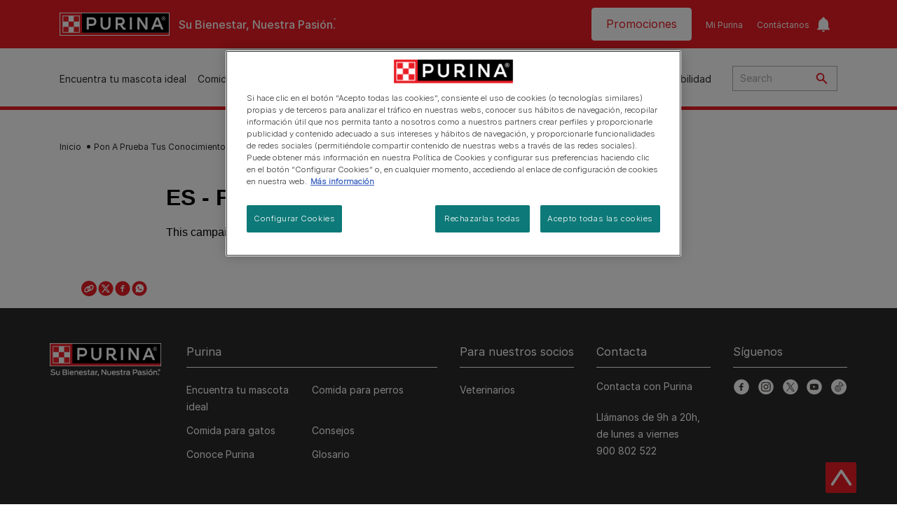

--- FILE ---
content_type: text/html; charset=UTF-8
request_url: https://www.purina.es/gato/quiz-curiosidades-gatos
body_size: 29669
content:
<!DOCTYPE html>
<html lang="es-ES" dir="ltr" prefix="og: https://ogp.me/ns#">
  <head>
    <meta charset="utf-8" />
<script>var dataLayer_tags = {"event":"fireTags","siteInformation":{"zone":"EMENA","ecosystemCategory":"business_core","country":"Spain","business":"Petcare","brand":"Purina","subBrand":"Multiple_Brands","businessUnit":"Food","language":"Spanish","technology":"Drupal","conversionPageType":"Conversion Page Type","properties":"Brand","siteType":"Site","digiPiID":"DIG0030184","websiteUrl":"https:\/\/purina.es","statusHttps":"200","propertyStatus":"live","goLiveDate":"14\/02\/2022","siteCategory":"Food","targetAudience":"B2C"},"userInformation":{"deviceType":"","gaClientID":""},"pageInformation":{"pageSubsection":"Page Subsection"}};</script>
<script>window.dataLayer = window.dataLayer || []; window.dataLayer.push(dataLayer_tags);</script>
<meta name="description" content="¿Cuántos sabes sobre los cuidados y la alimentación de tu mascota? Ponte a prueba con este quiz sobre gatos que no te puedes perder." />
<link rel="canonical" href="https://www.purina.es/gato/quiz-curiosidades-gatos" />
<meta property="og:type" content="website" />
<meta property="og:url" content="https://www.purina.es/gato/quiz-curiosidades-gatos" />
<meta property="og:title" content="Pon a prueba tus conocimientos sobre gatos | Purina" />
<meta property="og:description" content="¿Cuántos sabes sobre los cuidados y la alimentación de tu mascota? Ponte a prueba con este quiz sobre gatos que no te puedes perder." />
<meta property="og:image" content="https://www.purina.es/themes/custom/trim_the_tail_th/logo-og.png" />
<meta name="facebook-domain-verification" content="l7zakuxmm0i3nixzthq1fkmu52gdha" />
<meta name="google-site-verification" content="BkyW4MCUuLfkUXHofNB-i7-bNpmRb6znsbGbbfXCbxc" />
<meta name="MobileOptimized" content="width" />
<meta name="HandheldFriendly" content="true" />
<meta name="viewport" content="width=device-width, initial-scale=1.0" />
<script data-cfasync="false" type="text/javascript" id="vwoCode">window._vwo_code || (function () {
      var account_id=1042897,
      version=2.1,
      settings_tolerance=2000,
      hide_element='body',
      hide_element_style='opacity:0 !important;filter:alpha(opacity=0) !important;background:none !important',
      /* DO NOT EDIT BELOW THIS LINE */
      f=false,w=window,d=document,v=d.querySelector('#vwoCode'),cK='_vwo_'+account_id+'_settings',cc={};try{var c=JSON.parse(localStorage.getItem('_vwo_'+account_id+'_config'));cc=c&&typeof c==='object'?c:{}}catch(e){}var stT=cc.stT==='session'?w.sessionStorage:w.localStorage;code={use_existing_jquery:function(){return typeof use_existing_jquery!=='undefined'?use_existing_jquery:undefined},library_tolerance:function(){return typeof library_tolerance!=='undefined'?library_tolerance:undefined},settings_tolerance:function(){return cc.sT||settings_tolerance},hide_element_style:function(){return'{'+(cc.hES||hide_element_style)+'}'},hide_element:function(){if(performance.getEntriesByName('first-contentful-paint')[0]){return''}return typeof cc.hE==='string'?cc.hE:hide_element},getVersion:function(){return version},finish:function(e){if(!f){f=true;var t=d.getElementById('_vis_opt_path_hides');if(t)t.parentNode.removeChild(t);if(e)(new Image).src='https://dev.visualwebsiteoptimizer.com/ee.gif?a='+account_id+e}},finished:function(){return f},addScript:function(e){var t=d.createElement('script');t.type='text/javascript';if(e.src){t.src=e.src}else{t.text=e.text}d.getElementsByTagName('head')[0].appendChild(t)},load:function(e,t){var i=this.getSettings(),n=d.createElement('script'),r=this;t=t||{};if(i){n.textContent=i;d.getElementsByTagName('head')[0].appendChild(n);if(!w.VWO||VWO.caE){stT.removeItem(cK);r.load(e)}}else{var o=new XMLHttpRequest;o.open('GET',e,true);o.withCredentials=!t.dSC;o.responseType=t.responseType||'text';o.onload=function(){if(t.onloadCb){return t.onloadCb(o,e)}if(o.status===200){_vwo_code.addScript({text:o.responseText})}else{_vwo_code.finish('&e=loading_failure:'+e)}};o.onerror=function(){if(t.onerrorCb){return t.onerrorCb(e)}_vwo_code.finish('&e=loading_failure:'+e)};o.send()}},getSettings:function(){try{var e=stT.getItem(cK);if(!e){return}e=JSON.parse(e);if(Date.now()>e.e){stT.removeItem(cK);return}return e.s}catch(e){return}},init:function(){if(d.URL.indexOf('__vwo_disable__')>-1)return;var e=this.settings_tolerance();w._vwo_settings_timer=setTimeout(function(){_vwo_code.finish();stT.removeItem(cK)},e);var t;if(this.hide_element()!=='body'){t=d.createElement('style');var i=this.hide_element(),n=i?i+this.hide_element_style():'',r=d.getElementsByTagName('head')[0];t.setAttribute('id','_vis_opt_path_hides');v&&t.setAttribute('nonce',v.nonce);t.setAttribute('type','text/css');if(t.styleSheet)t.styleSheet.cssText=n;else t.appendChild(d.createTextNode(n));r.appendChild(t)}else{t=d.getElementsByTagName('head')[0];var n=d.createElement('div');n.style.cssText='z-index: 2147483647 !important;position: fixed !important;left: 0 !important;top: 0 !important;width: 100% !important;height: 100% !important;background: white !important;';n.setAttribute('id','_vis_opt_path_hides');n.classList.add('_vis_hide_layer');t.parentNode.insertBefore(n,t.nextSibling)}var o='https://dev.visualwebsiteoptimizer.com/j.php?a='+account_id+'&u='+encodeURIComponent(d.URL)+'&vn='+version;if(w.location.search.indexOf('_vwo_xhr')!==-1){this.addScript({src:o})}else{this.load(o+'&x=true')}}};w._vwo_code=code;code.init();})()</script>
<link rel="alternate" hreflang="es" href="https://www.purina.es/gato/quiz-curiosidades-gatos" />
<script type="application/ld+json">{
    "@context": "https://schema.org",
    "@graph": [
        {
            "@type": "Organization",
            "@id": "https://www.purina.es/#/schema/Organization/1",
            "name": "Purina®",
            "sameAs": [
                "https://es-es.facebook.com/purinaespana/",
                "https://www.instagram.com/purina_es",
                "https://www.youtube.com/user/NestleTVMascotas",
                "https://twitter.com/purina_es"
            ],
            "url": "https://www.purina.es/",
            "logo": {
                "@type": "ImageObject",
                "url": "https://www.purina.es/themes/custom/trim_the_tail_th/logo.svg"
            }
        }
    ]
}</script>
<link rel="preload" href="/themes/custom/trim_the_tail_th/dist/fonts/roboto/roboto-light-webfont.woff2" as="font" type="font/woff2" crossorigin="anonymous" />
<link rel="preload" href="/themes/custom/trim_the_tail_th/dist/fonts/robotoslab/robotoslab-variablefont_wght-webfont.woff2" as="font" type="font/woff2" crossorigin="anonymous" />
<script type="application/ld+json">{
    "@context": "https://schema.org",
    "@graph": [
        {
            "@type": "BreadcrumbList",
            "@id": "https://www.purina.es/#schema/BreadcrumbList/2af3410601e60917a927fc12e5be26845236a67e",
            "itemListElement": [
                {
                    "@type": "ListItem",
                    "position": 1,
                    "name": "Inicio",
                    "item": "https://www.purina.es/"
                },
                {
                    "@type": "ListItem",
                    "position": 2,
                    "name": "Pon A Prueba Tus Conocimientos Sobre Gatos"
                }
            ]
        }
    ]
}</script>
<link rel="icon" href="/sites/default/files/favicon.ico" type="image/vnd.microsoft.icon" />
<script>window.a2a_config=window.a2a_config||{};a2a_config.callbacks=[];a2a_config.overlays=[];a2a_config.templates={};</script>

    <meta name="viewport" content="width=device-width, initial-scale=1, shrink-to-fit=no">
    <link rel="manifest" href="/manifest.json">
    <title>Pon a prueba tus conocimientos sobre gatos | Purina®</title>
    <link rel="stylesheet" media="all" href="/sites/default/files/css/css_vQQQi2JEzpg8d8zDW8KQGzofmBPQikkty0fEC2xzdnA.css?delta=0&amp;language=es&amp;theme=trim_the_tail_th&amp;include=[base64]" />
<link rel="stylesheet" media="all" href="/sites/default/files/css/css_51JOz4nC-SYjOIBzmypjH0XyiBm38-SzBE5K-dF6vKw.css?delta=1&amp;language=es&amp;theme=trim_the_tail_th&amp;include=[base64]" />

    <script type="application/json" data-drupal-selector="drupal-settings-json">{"path":{"baseUrl":"\/","pathPrefix":"","currentPath":"node\/10652","currentPathIsAdmin":false,"isFront":false,"currentLanguage":"es","front":"\/"},"pluralDelimiter":"\u0003","suppressDeprecationErrors":true,"gtag":{"tagId":"","consentMode":false,"otherIds":[],"events":[],"additionalConfigInfo":[]},"ajaxPageState":{"libraries":"[base64]","theme":"trim_the_tail_th","theme_token":null},"ajaxTrustedUrl":{"\/search":true},"gtm":{"tagId":null,"settings":{"data_layer":"dataLayer","include_classes":false,"allowlist_classes":"google\nnonGooglePixels\nnonGoogleScripts\nnonGoogleIframes","blocklist_classes":"customScripts\ncustomPixels","include_environment":false,"environment_id":"","environment_token":""},"tagIds":["GTM-KV7DT4R"]},"clientside_validation_jquery":{"validate_all_ajax_forms":2,"force_validate_on_blur":false,"force_html5_validation":false,"messages":{"required":"Este campo es requerido.","remote":"Please fix this field.","email":"Please enter a valid email address.","url":"Please enter a valid URL.","date":"Please enter a valid date.","dateISO":"Please enter a valid date (ISO).","number":"Please enter a valid number.","digits":"Please enter only digits.","equalTo":"Please enter the same value again.","maxlength":"Please enter no more than {0} characters.","minlength":"Please enter at least {0} characters.","rangelength":"Please enter a value between {0} and {1} characters long.","range":"Please enter a value between {0} and {1}.","max":"Please enter a value less than or equal to {0}.","min":"Please enter a value greater than or equal to {0}.","step":"Please enter a multiple of {0}."}},"dataLayer":{"defaultLang":"es","languages":{"en":{"id":"en","name":"English","direction":"ltr","weight":0},"es":{"id":"es","name":"Spanish","direction":"ltr","weight":1}}},"ln_datalayer":{"data":{"module_name":"Lightnest Data Layer","module_version":"4.0.1","content_id":"10652","content_name":"Pon a prueba tus conocimientos sobre gatos","content_type":"page"}},"nppe_ttt_datalayer":{"variables":{"server_name":"www.purina.es","current_path":"\/node\/10652","current_path_alias":"\/gato\/quiz-curiosidades-gatos","market":"ES","cdp_id_crypto_salt":"M4nzHg4MjVv6","cdp_id_crypto_start":"nkc-","range_brand":"PURINA CSB","registration_parallel_timestamp":"2026-01-25T18:08:53+00:00"},"triggers":[{"trigger_type":"click","selector":"div .breed-selector-intro a.cta.nppe-bs-main","event_name":"breed_selector_start"},{"trigger_type":"click","selector":"div.slider-question div.answer","event_name":"breed_selector_cta"},{"trigger_type":"click","selector":".nppe_contact_form_header .combo-menu a[dl-webform-id]","event_name":"contactus_topic_changed"},{"trigger_type":"click","selector":".component--age-calculator a.calc","event_name":"age_calculator_results"},{"trigger_type":"click","selector":".component--contact-us .contact-us--links .contact-us--link.email a","event_name":"contactus_call_click"},{"trigger_type":"click","selector":".component--contact-us .contact-us--links .contact-us--link.phone a","event_name":"contactus_call_click"},{"trigger_type":"click","selector":".component--contact-us .contact-us--links .contact-us--link.whatsapp a","event_name":"contactus_call_click"},{"trigger_type":"click","selector":".paragraph.content-hub_item.scale.paragraph--type--brands-content-hub-url-teaser a.content-hub_link[data-social-icon=\u0027none\u0027]","event_name":"article_click"},{"trigger_type":"click","selector":".article-container a","event_name":"naming_tool_article_click"},{"trigger_type":"click","selector":"div[data-history-node-id] .inner-content h3 a","event_name":"related_article_click"},{"trigger_type":"click","selector":"div[data-history-node-id] .image-wrapper a","event_name":"related_article_click"},{"trigger_type":"click","selector":"div[data-history-node-id] .field--name-field-article-category a","event_name":"related_article_click"},{"trigger_type":"click","selector":".paragraph--type--brands-content-hub-url-teaser a[data-social-icon]","event_name":"social_click"},{"trigger_type":"click","selector":"div.sharing-buttons span.a2a_kit.a2a_kit_size_32.addtoany_list a","event_name":"social_click"},{"trigger_type":"click","selector":"div.block-social-links .social-links li a","event_name":"social_click"},{"trigger_type":"click","selector":"article.node--type-nppe-faq li.node-readmore a","event_name":"faq_click"},{"trigger_type":"click","selector":"article.node--type-nppe-faq a.read-more","event_name":"faq_click"},{"trigger_type":"click","selector":"article.node--type-nppe-faq a span","event_name":"faq_click"},{"trigger_type":"click","selector":".result__text.faq-search-styles a.text__link","event_name":"faq_click"},{"trigger_type":"click","selector":".brands_acordion__container .paragraph--type--brands-accordion-item-styled .accordion-trigger","event_name":"faq_click"},{"trigger_type":"click","selector":".component--article-tile a","event_name":"sponsored_click"},{"trigger_type":"click","selector":".view-id-nppe_breed_selector_results.nppe-bs-selector .results-view-image-container \u003E .inner \u003E a","event_name":"breed_detail_view"},{"trigger_type":"click","selector":".view-id-nppe_breed_selector_results.nppe-bs-selector .results-view-image-container \u003E .inner div a","event_name":"breed_detail_view"},{"trigger_type":"click","selector":"div.datalayer_cta_click a","event_name":"cta_click"},{"trigger_type":"click","selector":"div.paragraph--type--brands-pet-food-selector .brands-fs__cta_wrapper a","event_name":"pet_food_selector"},{"trigger_type":"click","selector":"a[data-file-download=\u0027file_download\u0027]","event_name":"file_download"},{"trigger_type":"click","selector":"div.swiper-button-prev","event_name":"carousel_click"},{"trigger_type":"click","selector":"div.swiper-button-next","event_name":"carousel_click"},{"trigger_type":"click","selector":".dsu-product--detail .product--detail-tabs li a","event_name":"product_tab_click"},{"trigger_type":"click","selector":".dsu-product--detail .product--tab-title","event_name":"product_tab_click"},{"trigger_type":"keyUp","selector":".nppe-breed-selector__library--page .results-search-box input","event_name":"breed_library_search"},{"trigger_type":"mouseDown","selector":"div.brands-products-range__ranges span","event_name":"product_tab_click"},{"trigger_type":"form","selector":"webform_submission_general_feedback_add_form","event_name":"contactus_submit"},{"trigger_type":"form","selector":"webform_submission_nutritional_information_add_form","event_name":"contactus_submit"},{"trigger_type":"form","selector":"webform_submission_product_issue_add_form","event_name":"contactus_submit"},{"trigger_type":"form","selector":"webform_submission_promotion_add_form","event_name":"contactus_submit"},{"trigger_type":"form","selector":"webform_submission_website_issue_add_form","event_name":"contactus_submit"},{"trigger_type":"appear","selector":"#bs-modal","event_name":"registration_start"},{"trigger_type":"form","selector":"webform-submission-contact-us-hub-form","event_name":"contactus_enquiry"},{"trigger_type":"click","selector":"div.slider-question div.answer","event_name":"breed_selector_progress"},{"trigger_type":"click","selector":".component--age-calculator a.calc","event_name":"age_calculator_submit"},{"trigger_type":"click","selector":".paragraph.content-hub_item.scale.paragraph--type--brands-content-hub-url-teaser a.content-hub_link[data-social-icon=\u0027none\u0027]","event_name":"article_click"},{"trigger_type":"click","selector":".article-container a","event_name":"article_click"},{"trigger_type":"click","selector":"div[data-history-node-id] .inner-content h3 a","event_name":"article_click"},{"trigger_type":"click","selector":"div[data-history-node-id] .image-wrapper a","event_name":"article_click"},{"trigger_type":"click","selector":"div[data-history-node-id] .field--name-field-article-category a","event_name":"article_click"},{"trigger_type":"click","selector":".paragraph--type--brands-content-hub-url-teaser a[data-social-icon]","event_name":"share"},{"trigger_type":"click","selector":"div.sharing-buttons span.a2a_kit.a2a_kit_size_32.addtoany_list a","event_name":"share"},{"trigger_type":"click","selector":"div.block-social-links .social-links li a","event_name":"share"},{"trigger_type":"click","selector":"div.paragraph--type--brands-pet-food-selector .brands-fs__cta_wrapper a","event_name":"filters_applied"},{"trigger_type":"click","selector":"div.swiper-button-prev","event_name":"carousel_click"},{"trigger_type":"click","selector":"div.swiper-button-next","event_name":"content_events"},{"trigger_type":"click","selector":".dsu-product--detail .product--detail-tabs li a","event_name":"content_events"},{"trigger_type":"click","selector":".dsu-product--detail .product--tab-title","event_name":"content_events"},{"trigger_type":"mouseDown","selector":"div.brands-products-range__ranges span","event_name":"content_events"},{"trigger_type":"click","selector":"a.product-tile_image","event_name":"purina_product_click"},{"trigger_type":"click","selector":"a.view-product","event_name":"purina_product_click"},{"trigger_type":"click","selector":".product-body h2 a","event_name":"purina_product_click"},{"trigger_type":"click","selector":"div[data-product-id] h2 a","event_name":"purina_product_click"}],"baseline":{"site_content":{"event":"custom_event","event_name":"site_content","article_type":"Not an article related page","content_type":"undefined","price_tier":"Others","range_brand":"Purina CSB","range_brand_id":"R000248","website_section":null,"strategic_content_territory":"Feeding","content_pet_type":"undefined","content_breed_type":"undefined","content_pet_size":"undefined","content_life_stage":"undefined","content_special_needs":"undefined","content_health_condition":"undefined","product_name":"undefined","product_sku":"undefined","product_category":"undefined","product_range":"Purina CSB","product_ingredient":"undefined","promotion_id":"undefined","promotion_name":"undefined"},"user_info":{"event":"custom_event","event_name":"user_information","user_account_id":"ID0","user_id":"ID0","device_type":"undefined","user_ga_client_id":"undefined","user_pet_ownership":"undefined","user_pet_type":"undefined"},"site_info":{"event":"custom_event","event_name":"site_information","asset_zone":"EMENA","asset_country":"Spain","asset_brand":"Purina","asset_business":"Petcare","asset_digipi":"DIG0030184","gtm_container":"","language":"Spanish","ecosystem_category":"business_core","business_model":"B2C"},"page_information":{"event":"purina_page_information","user_pet_ownership":"undefined","user_pet_type":"undefined","cdp_user_id":"","param_location":"page","article_type":"Not an article related page","business_model":"B2C","content_type":"undefined","content_breed_type":"undefined","content_health_condition":"undefined","content_life_stage":"undefined","content_pet_size":"undefined","content_pet_type":"undefined","content_special_needs":"undefined","ecosystem_category":"business_core","product_category":"undefined","product_ingredient":"undefined","product_name":"undefined","product_range":"Purina CSB","product_sku":"undefined","promotion_id":"undefined","promotion_name":"undefined","range_brand":"Purina CSB","range_brand_id":"R000248","strategic_content_territory":"Feeding","website_section":null}}},"vwo":{"id":1042897,"timeout_library":2500,"timeout_setting":2000,"usejquery":"false","testnull":null},"data":{"extlink":{"extTarget":true,"extTargetAppendNewWindowDisplay":true,"extTargetAppendNewWindowLabel":"(opens in a new window)","extTargetNoOverride":true,"extNofollow":true,"extTitleNoOverride":false,"extNoreferrer":true,"extFollowNoOverride":true,"extClass":"ext","extLabel":"(link is external)","extImgClass":false,"extSubdomains":true,"extExclude":"","extInclude":"","extCssExclude":"","extCssInclude":"","extCssExplicit":"","extAlert":false,"extAlertText":"This link will take you to an external web site. We are not responsible for their content.","extHideIcons":false,"mailtoClass":"mailto","telClass":"","mailtoLabel":"(link sends email)","telLabel":"(link is a phone number)","extUseFontAwesome":false,"extIconPlacement":"append","extPreventOrphan":false,"extFaLinkClasses":"fa fa-external-link","extFaMailtoClasses":"fa fa-envelope-o","extAdditionalLinkClasses":"","extAdditionalMailtoClasses":"","extAdditionalTelClasses":"","extFaTelClasses":"fa fa-phone","allowedDomains":[],"extExcludeNoreferrer":""}},"brazeConnection":{"api_key":"63e66927-9ca3-4ae7-a947-a084538d0d5b","sdk_endpoint":"sdk.fra-02.braze.eu"},"brazeInbox":{"inbox_layout":"messageinbox_card"},"braze_submenu_banner":{"layout":"submenu_banner","delay":"0","words_wrap":"Mi Purina"},"components":{"c_social_link_item":{"56846":{"entityId":"56846","entityType":"c_social_link_item"},"336":{"entityId":"336","entityType":"c_social_link_item"},"331":{"entityId":"331","entityType":"c_social_link_item"},"326":{"entityId":"326","entityType":"c_social_link_item"},"321":{"entityId":"321","entityType":"c_social_link_item"}}},"ajax":[],"user":{"uid":0,"permissionsHash":"e1c5d3641bce7387d638b1b039f0e98b658598d9f8a1652526f7f7c17ab1decb"}}</script>
<script src="/sites/default/files/languages/es_UYRQxO56RnRHyEAOyCtsZuQfLbUTEBE9sOgWfy5F1Fs.js?t982kf"></script>
<script src="/core/misc/drupalSettingsLoader.js?v=11.2.9"></script>
<script src="/core/misc/drupal.js?v=11.2.9"></script>
<script src="/core/misc/drupal.init.js?v=11.2.9"></script>
<script src="/modules/contrib/google_tag/js/gtag.js?t982kf"></script>
<script src="/modules/contrib/google_tag/js/gtm.js?t982kf"></script>
<script src="/modules/contrib/ln_datalayer/js/isMobile.min.js?t982kf"></script>
<script src="/modules/contrib/ln_datalayer/js/ln_datalayer.js?t982kf"></script>
<script src="/modules/custom/nppe_service_worker/js/register-sw.js?t982kf"></script>

          <link type="text/css" rel="stylesheet" id="seckit-clickjacking-no-body" media="all" href="/modules/contrib/seckit/css/seckit.no_body.css" />
        <!-- stop SecKit protection -->
        <script type="text/javascript" src="/modules/contrib/seckit/js/seckit.document_write.js?"></script>
        <noscript>
        <link type="text/css" rel="stylesheet" id="seckit-clickjacking-noscript-tag" media="all" href="/modules/contrib/seckit/css/seckit.noscript_tag.css" />
        </noscript></head>
  <body class="path-node page-node-type-page route-entity-node-canonical">        <noscript>
        <div id="seckit-noscript-tag">
          Sorry, you need to enable JavaScript to visit this website.
        </div>
        </noscript>
        <a href="#main-content" class="visually-hidden focusable skip-link">
      Skip to main content
    </a>
    <noscript><iframe src="https://www.googletagmanager.com/ns.html?id=GTM-KV7DT4R"
                  height="0" width="0" style="display:none;visibility:hidden"></iframe></noscript>

      <div class="dialog-off-canvas-main-canvas" data-off-canvas-main-canvas>
    <div id="main-layout">
  
      <div class="header-section">
      <header role="banner">
          <div class="component-header-desktop" >
    <div class="header--top-container">
        <div class="header--top twb-container">
          <div id="block-ttt-sitebranding" data-block-plugin-id="system_branding_block" class="block block-system block-system-branding-block">
  
    
        <a href="/" rel="home" class="site-logo">
      <img src="/themes/custom/trim_the_tail_th/logo.svg" alt="Inicio" />
    </a>
        <div class="site-name">
      <a href="/" rel="home">Purina®</a>
    </div>
        <div class="site-slogan">Su Bienestar, Nuestra Pasión.</div>
  </div>

          <nav role="navigation" aria-labelledby="block-ttt-headertop-menu" id="block-ttt-headertop" data-block-plugin-id="system_menu_block:header-top" class="block block-menu navigation menu--header-top">
            
  <div class="visually-hidden" id="block-ttt-headertop-menu">Header top</div>
  

        



				<div class="menu-top-container">
							<ul class="menu">
																					<li class="menu-item">
							<a href="https://www.purina.es/online/promociones.html" target="_self" hreflang="es-ES" rel="noopener noreferrer">Promociones</a>
													</li>
																	<li class="menu-item">
							<a href="/mi-purina" target="_self" data-drupal-link-system-path="node/10892" hreflang="es-ES" rel="noopener">Mi Purina</a>
													</li>
																	<li class="menu-item">
							<a href="/contactar" target="_self" data-drupal-link-system-path="node/4591" hreflang="es-ES" rel="noopener">Contáctanos</a>
													</li>
									</ul>
				<div class="inbox_container">
					<div class="inbox_trigger">
						<button type="button" role="button" aria-label="toggle-inbox" class="toggle_inbox"></button>
						<span class="card_number"></span>
					</div>
					<div class="braze-notification-center-container">
						<div class="braze-notification-center-actions">
						<div class="braze-arrow-up"></div>
							<div class="braze-notification-center-label">Notificaciones (<span class="braze-notification-center-label-number"></span>)</div>
							<div type="button" role="button" aria-label="read-all-button" class="braze-notification-center-read-all button-tertiary">Marcar como leído</div>
						</div>
						<div class="braze-notification-center-message"><b>No hay notificaciones</b>
<br>
Las notificaciones se añadirán aquí cuando esten disponibles.</b></div>
						<div id="braze-notification-center-wrapper"></div>
					</div>
				</div>
			</div>
			


  </nav>

                                                  </div>
    </div>
 
    <div class="header--navigation-wrapper">
      <div class="header--navigation twb-container">
        <div class="header--navigation-composite">
                                            <nav role="navigation" aria-labelledby="block-ttt-mainnavigation-menu" id="block-ttt-mainnavigation" data-block-plugin-id="system_menu_block:main" class="block block-menu navigation menu--main">
            
  <div class="visually-hidden" id="block-ttt-mainnavigation-menu">Main navigation</div>
  

        

  <ul data-region="header" class="menu menu-level-0">
                  
        <li class="menu-item">
          <a href="/encuentra-mascota" target="_self" class="finding-a-pet" data-drupal-link-system-path="node/6016" hreflang="es-ES" rel="noopener">Encuentra tu mascota ideal</a>
                                
  
  <div class="menu-panel" role="presentation">
    
          
  <div class="field field--name-field-pane-blocks field--type-entity-reference field--label-hidden menu-pane">
    <div class="custom-block-type--navigation-links block block-nppe-header-with-navigation block-block-content46acf3fe-9fda-4bf5-9355-navlinks0001 block-layout--double-column" id="block-36" data-block-plugin-id="block_content:46acf3fe-9fda-4bf5-9355-navLinks0001">
  
  

    <div class="pane-icon">
    <div class="pet-icon icon-dog"></div>
    <div class="pet-label">Perro</div>
  </div>

    
    <div class="links">
                  <div class="link-item parent-regular">
      <div class="link-container">
                  <a href="/encuentra-mascota/razas-de-perro/selector-de-razas" class="regular" tabindex="-1">Selector de razas de perro</a>
              </div>
    </div>
                  <div class="link-item parent-regular">
      <div class="link-container">
                  <a href="/encuentra-mascota/razas-de-perro" class="regular" tabindex="-1">Lista de razas de perro</a>
              </div>
    </div>
                  <div class="link-item parent-spacer">
      <div class="link-container">
                  <span class="spacer">&nbsp;</span>
              </div>
    </div>
                  <div class="link-item parent-heading">
      <div class="link-container">
                  <span class="heading">Artículos por categorías</span>
              </div>
    </div>
                  <div class="link-item parent-regular">
      <div class="link-container">
                  <a href="/encuentra-mascota/nuevo-perro-en-casa" class="regular" tabindex="-1">Nuevo perro en casa</a>
              </div>
    </div>
                  <div class="link-item parent-regular">
      <div class="link-container">
                  <a href="/encuentra-mascota/tipos-de-perros" class="regular" tabindex="-1">Tipos de perros</a>
              </div>
    </div>
                  <div class="link-item parent-regular">
      <div class="link-container">
                  <a href="/encuentra-mascota/tipos-de-perros/guia-razas" class="regular" tabindex="-1">Guías de razas de perros​</a>
              </div>
    </div>
                  <div class="link-item parent-regular">
      <div class="link-container">
                  <a href="/encuentra-mascota/tipos-de-perros/razas-tamano" class="regular" tabindex="-1">Razas de perros por tamaño</a>
              </div>
    </div>
                  <div class="link-item parent-regular">
      <div class="link-container">
                  <a href="/encuentra-mascota/tipos-de-perros/razas-piel-pelaje" class="regular" tabindex="-1">Razas de perros por piel y pelaje​</a>
              </div>
    </div>
                  <div class="link-item parent-break-column">
      <div class="link-container">
                  <span class="break-column">&nbsp;</span>
              </div>
    </div>
                  <div class="link-item parent-heading">
      <div class="link-container">
                  <span class="heading">TOP artículos para perros</span>
              </div>
    </div>
                  <div class="link-item parent-regular">
      <div class="link-container">
                  <a href="/encuentra-mascota/tipos-de-perros/razas-tamano/perro-pomerania-curiosidades" class="regular" tabindex="-1">Pomerania: perro de raza pequeña​</a>
              </div>
    </div>
                  <div class="link-item parent-regular">
      <div class="link-container">
                  <a href="/encuentra-mascota/tipos-de-perros/razas-tamano/perro-shih-tzu-consejos" class="regular" tabindex="-1">Shih Tzu: perro de raza pequeña​</a>
              </div>
    </div>
                  <div class="link-item parent-regular">
      <div class="link-container">
                  <a href="/encuentra-mascota/tipos-de-perros/razas-tamano/perro-schnauzer-miniatura-cuidados" class="regular" tabindex="-1">El perro Schnauzer Miniatura y sus cuidados​</a>
              </div>
    </div>
                  <div class="link-item parent-regular">
      <div class="link-container">
                  <a href="/encuentra-mascota/nuevo-perro-en-casa/adopcion/donde-adoptar-un-perro" class="regular" tabindex="-1">Dónde adoptar un perro​</a>
              </div>
    </div>
                  <div class="link-item parent-highlighted">
      <div class="link-container">
                  <a href="/cuidados/perros" class="highlighted" tabindex="-1">Ver todos los artículos para perros</a>
              </div>
    </div>
                  <div class="link-item parent-spacer">
      <div class="link-container">
                  <span class="spacer">&nbsp;</span>
              </div>
    </div>
  </div>

  </div>




  </div>
  <div class="field field--name-field-pane-blocks field--type-entity-reference field--label-hidden menu-pane">
    <div class="custom-block-type--navigation-links block block-nppe-header-with-navigation block-block-content46acf3fe-9fda-4bf5-9355-navlinks0002 block-layout--double-column" id="block-41" data-block-plugin-id="block_content:46acf3fe-9fda-4bf5-9355-navLinks0002">
  
  

    <div class="pane-icon">
    <div class="pet-icon icon-cat"></div>
    <div class="pet-label">Gato</div>
  </div>

    
    <div class="links">
                  <div class="link-item parent-regular">
      <div class="link-container">
                  <a href="/encuentra-mascota/razas-de-gato/selector-de-razas" class="regular" tabindex="-1">Selector de razas de gato</a>
              </div>
    </div>
                  <div class="link-item parent-regular">
      <div class="link-container">
                  <a href="/encuentra-mascota/razas-de-gato" class="regular" tabindex="-1">Lista de razas de gato</a>
              </div>
    </div>
                  <div class="link-item parent-spacer">
      <div class="link-container">
                  <span class="spacer">&nbsp;</span>
              </div>
    </div>
                  <div class="link-item parent-heading">
      <div class="link-container">
                  <span class="heading">Artículos por categorías</span>
              </div>
    </div>
                  <div class="link-item parent-regular">
      <div class="link-container">
                  <a href="/encuentra-mascota/nuevo-gato-en-casa" class="regular" tabindex="-1">Nuevo gato en casa​</a>
              </div>
    </div>
                  <div class="link-item parent-regular">
      <div class="link-container">
                  <a href="/encuentra-mascota/tipos-de-gatos" class="regular" tabindex="-1">Tipos de gatos​</a>
              </div>
    </div>
                  <div class="link-item parent-regular">
      <div class="link-container">
                  <a href="/encuentra-mascota/tipos-de-gatos/guia-razas" class="regular" tabindex="-1">Guías de razas de gatos​</a>
              </div>
    </div>
                  <div class="link-item parent-regular">
      <div class="link-container">
                  <a href="/encuentra-mascota/tipos-de-gatos/razas-tamano" class="regular" tabindex="-1">Razas de gatos por tamaño​</a>
              </div>
    </div>
                  <div class="link-item parent-regular">
      <div class="link-container">
                  <a href="/encuentra-mascota/tipos-de-gatos/razas-piel-pelaje" class="regular" tabindex="-1">Razas de gatos por piel y pelaje​</a>
              </div>
    </div>
                  <div class="link-item parent-break-column">
      <div class="link-container">
                  <span class="break-column">&nbsp;</span>
              </div>
    </div>
                  <div class="link-item parent-heading">
      <div class="link-container">
                  <span class="heading">TOP artículos para gatos</span>
              </div>
    </div>
                  <div class="link-item parent-regular">
      <div class="link-container">
                  <a href="/encuentra-mascota/nuevo-gato-en-casa/adoptar-un-gato/beneficios-de-tener-un-gato" class="regular" tabindex="-1">Beneficios de tener un gato​</a>
              </div>
    </div>
                  <div class="link-item parent-regular">
      <div class="link-container">
                  <a href="/encuentra-mascota/nuevo-gato-en-casa/adopcion/que-saber-antes-de-adoptar-un-gatito" class="regular" tabindex="-1">Qué saber antes de adoptar un gatito​</a>
              </div>
    </div>
                  <div class="link-item parent-regular">
      <div class="link-container">
                  <a href="/encuentra-mascota/nuevo-gato-en-casa/adopcion/a-que-edad-adoptar-un-gato" class="regular" tabindex="-1">A qué edad adoptar un gato</a>
              </div>
    </div>
                  <div class="link-item parent-regular">
      <div class="link-container">
                  <a href="/encuentra-mascota/tipos-de-gatos/razas-piel-pelaje/gatos-sin-pelo" class="regular" tabindex="-1">Gatos sin pelo​</a>
              </div>
    </div>
                  <div class="link-item parent-regular">
      <div class="link-container">
                  <a href="/encuentra-mascota/tipos-de-gatos/razas-piel-pelaje/gatos-pelo-corto" class="regular" tabindex="-1">Gatos de pelo corto​</a>
              </div>
    </div>
                  <div class="link-item parent-highlighted">
      <div class="link-container">
                  <a href="/cuidados/gatos" class="highlighted" tabindex="-1">Ver todos los artículos de gatos</a>
              </div>
    </div>
                  <div class="link-item parent-spacer">
      <div class="link-container">
                  <span class="spacer">&nbsp;</span>
              </div>
    </div>
  </div>

  </div>




  </div>
  <div class="field field--name-field-pane-blocks field--type-entity-reference field--label-hidden menu-pane">
    

<div class="custom-block-type--navigation-blocks block cta-block-style-1" id="block-6" data-block-plugin-id="block_content:46acf3fe-9fda-4bf5-9355-navCta000001">
  
  

      <div class="media">
      <div class="field--type-image field--name-image">
        <picture class="responsive-picture">
          <source media="(max-width:1139px)" srcset="">
          <source media="(min-width:1140px)" srcset="/sites/default/files/migrate_default_content_files/navigation-block-001.jpg">
          <img src="/sites/default/files/migrate_default_content_files/navigation-block-001.jpg" alt="CTA de navegación para &quot;Encontrar una mascota&quot;" loading="lazy"/>
        </picture>
      </div>
    </div>

    <div class="inner-content">
            <div class="field field--name-field-nav-banner-cta field--type-link field--label-hidden field__items">
                                                                                                                                                                                                                                                                                                            <div class="field__item">
              <a href="/encuentra-mascota/nuevo-perro-en-casa" target="" tabindex="-1" data-once="ln_datalayer_cta_click">
                Tu perro ideal
              </a>
            </div>
                                        <div class="field__item">
              <a href="/encuentra-mascota/nuevo-gato-en-casa" target="" tabindex="-1" data-once="ln_datalayer_cta_click">
                Tu gato ideal
              </a>
            </div>
                                                            </div>
    </div>

  </div>

  </div>


    
  </div>



                  </li>
                      
        <li class="menu-item">
          <a href="/perros/comida-perros" target="_self" class="dog-products" data-drupal-link-system-path="node/9602" hreflang="es-ES" rel="noopener">Comida para perros</a>
                                
  
  <div class="menu-panel" role="presentation">
    
          
  <div class="field field--name-field-pane-blocks field--type-entity-reference field--label-hidden menu-pane">
    <div class="custom-block-type--navigation-links block block-nppe-header-with-navigation block-block-content46acf3fe-9fda-4bf5-9355-navlinks0003 block-layout--double-column" id="block-46" data-block-plugin-id="block_content:46acf3fe-9fda-4bf5-9355-navLinks0003">
  
  

    <div class="pane-icon">
    <div class="pet-icon icon-dog"></div>
    <div class="pet-label">Perro</div>
  </div>

    
    <div class="links">
                  <div class="link-item parent-heading">
      <div class="link-container">
                  <span class="heading">Tipos de comida para perros</span>
              </div>
    </div>
                  <div class="link-item parent-regular">
      <div class="link-container">
                  <a href="/perros/comida-perros/pienso" class="regular" tabindex="-1">Pienso</a>
              </div>
    </div>
                  <div class="link-item parent-regular">
      <div class="link-container">
                  <a href="/perros/comida-perros/comida-humeda" class="regular" tabindex="-1">Comida húmeda</a>
              </div>
    </div>
                  <div class="link-item parent-regular">
      <div class="link-container">
                  <a href="/perros/comida-perros/snacks" class="regular" tabindex="-1">Snacks</a>
              </div>
    </div>
                  <div class="link-item parent-regular">
      <div class="link-container">
                  <a href="/perros/comida-perros/suplementos" class="regular" tabindex="-1">Suplementos</a>
              </div>
    </div>
                  <div class="link-item parent-spacer">
      <div class="link-container">
                  <span class="spacer">&nbsp;</span>
              </div>
    </div>
                  <div class="link-item parent-heading">
      <div class="link-container">
                  <span class="heading">Comida para perros con necesidades especiales​</span>
              </div>
    </div>
                  <div class="link-item parent-regular">
      <div class="link-container">
                  <a href="/perros/comida-perros/piel-sensible" class="regular" tabindex="-1">Piel sensible</a>
              </div>
    </div>
                  <div class="link-item parent-regular">
      <div class="link-container">
                  <a href="/perros/comida-perros/digestion-sensible" class="regular" tabindex="-1">Digestión sensible​</a>
              </div>
    </div>
                  <div class="link-item parent-regular">
      <div class="link-container">
                  <a href="/perros/comida-perros/control-de-peso" class="regular" tabindex="-1">Control de peso</a>
              </div>
    </div>
                  <div class="link-item parent-regular">
      <div class="link-container">
                  <a href="/perros/comida-perros/sin-cereales" class="regular" tabindex="-1">Sin Cereales​</a>
              </div>
    </div>
                  <div class="link-item parent-spacer">
      <div class="link-container">
                  <span class="spacer">&nbsp;</span>
              </div>
    </div>
                  <div class="link-item parent-heading">
      <div class="link-container">
                  <span class="heading">Comida para perros por etapa de vida</span>
              </div>
    </div>
                  <div class="link-item parent-regular">
      <div class="link-container">
                  <a href="/perros/comida-perros/cachorro" class="regular" tabindex="-1">Cachorro</a>
              </div>
    </div>
                  <div class="link-item parent-regular">
      <div class="link-container">
                  <a href="/perros/comida-perros/adulto" class="regular" tabindex="-1">Perro Adulto</a>
              </div>
    </div>
                  <div class="link-item parent-regular">
      <div class="link-container">
                  <a href="/perros/comida-perros/senior" class="regular" tabindex="-1">Perro Sénior​</a>
              </div>
    </div>
                  <div class="link-item parent-highlighted">
      <div class="link-container">
                  <a href="/perros/comida-perros" class="highlighted" tabindex="-1">Ver todos los productos</a>
              </div>
    </div>
                  <div class="link-item parent-spacer">
      <div class="link-container">
                  <span class="spacer">&nbsp;</span>
              </div>
    </div>
  </div>

  </div>




  </div>
  <div class="field field--name-field-pane-blocks field--type-entity-reference field--label-hidden menu-pane">
    <div class="custom-block-type--navigation-links block block-nppe-header-with-navigation block-block-content46acf3fe-9fda-4bf5-9355-navlinks0004 block-layout--double-column" id="block-51" data-block-plugin-id="block_content:46acf3fe-9fda-4bf5-9355-navLinks0004">
  
  

        <div class="pane-icon placeholder-pane"></div>
    
    <div class="links">
                  <div class="link-item parent-break-column">
      <div class="link-container">
                  <span class="break-column">&nbsp;</span>
              </div>
    </div>
                  <div class="link-item parent-heading">
      <div class="link-container">
                  <span class="heading">Marcas de comida para perros</span>
              </div>
    </div>
                  <div class="link-item parent-regular">
      <div class="link-container">
                  <a href="/marcas/adventuros" class="regular" tabindex="-1">Adventuros​</a>
              </div>
    </div>
                  <div class="link-item parent-regular">
      <div class="link-container">
                  <a href="/marcas/dentalife/perro" class="regular" tabindex="-1">Dentalife</a>
              </div>
    </div>
                  <div class="link-item parent-regular">
      <div class="link-container">
                  <a href="/marcas/pro-plan/perro" class="regular" tabindex="-1">PRO PLAN</a>
              </div>
    </div>
                  <div class="link-item parent-regular">
      <div class="link-container">
                  <a href="/marcas/pro-plan-veterinary-diets/perro" class="regular" tabindex="-1">PRO PLAN Veterinary Diets​</a>
              </div>
    </div>
                  <div class="link-item parent-regular">
      <div class="link-container">
                  <a href="/marcas/pro-plan-expert-care-nutrition/perro" class="regular" tabindex="-1">PRO PLAN Expert​</a>
              </div>
    </div>
                  <div class="link-item parent-regular">
      <div class="link-container">
                  <a href="/marcas/dog-chow" class="regular" tabindex="-1">Dog Chow</a>
              </div>
    </div>
                  <div class="link-item parent-regular">
      <div class="link-container">
                  <a href="/marcas/purina-one/perro" class="regular" tabindex="-1">Purina ONE</a>
              </div>
    </div>
                  <div class="link-item parent-highlighted">
      <div class="link-container">
                  <a href="/marcas" class="highlighted" tabindex="-1">Ver todas las marcas</a>
              </div>
    </div>
                  <div class="link-item parent-break-column">
      <div class="link-container">
                  <span class="break-column">&nbsp;</span>
              </div>
    </div>
                  <div class="link-item parent-heading">
      <div class="link-container">
                  <span class="heading">TOP artículos para perros</span>
              </div>
    </div>
                  <div class="link-item parent-regular">
      <div class="link-container">
                  <a href="/cuidados/perros/alimentacion/guia/alimentar-a-tu-perro-adulto" class="regular" tabindex="-1">Alimentar a tu perro adulto​</a>
              </div>
    </div>
                  <div class="link-item parent-regular">
      <div class="link-container">
                  <a href="/cuidados/perros/alimentacion/guia/una-dieta-sana-y-equilibrada-para-tu-perro" class="regular" tabindex="-1">Una dieta equilibrada sana para tu perro</a>
              </div>
    </div>
                  <div class="link-item parent-regular">
      <div class="link-container">
                  <a href="/cuidados/perros/cachorrros/alimentacion/la-alimentacion-de-tu-cachorro" class="regular" tabindex="-1">La alimentación de tu cachorro​</a>
              </div>
    </div>
                  <div class="link-item parent-regular">
      <div class="link-container">
                  <a href="/cuidados/perros/mayores/alimentacion/como-alimentar-tu-perro-senior" class="regular" tabindex="-1">Cómo alimentar a tu perro senior​</a>
              </div>
    </div>
                  <div class="link-item parent-highlighted">
      <div class="link-container">
                  <a href="/cuidados/perros/alimentacion" class="highlighted" tabindex="-1">Ver todos los consejos de alimentación para perros</a>
              </div>
    </div>
                  <div class="link-item parent-spacer">
      <div class="link-container">
                  <span class="spacer">&nbsp;</span>
              </div>
    </div>
  </div>

  </div>




  </div>
  <div class="field field--name-field-pane-blocks field--type-entity-reference field--label-hidden menu-pane">
    

<div class="custom-block-type--navigation-blocks block cta-block-style-4" id="block-11" data-block-plugin-id="block_content:46acf3fe-9fda-4bf5-9355-navCta000002">
  
  

      <div class="media">
      <div class="field--type-image field--name-image">
        <picture class="responsive-picture">
          <source media="(max-width:1139px)" srcset="/sites/default/files/migrate_default_content_files/navigation-block-002.jpg">
          <source media="(min-width:1140px)" srcset="/sites/default/files/2021-10/header-dog.jpg">
          <img src="/sites/default/files/2021-10/header-dog.jpg" alt="CTA de navegación para &quot;Productos para perros&quot;" loading="lazy"/>
        </picture>
      </div>
    </div>

    <div class="inner-content">
      <div class="inner-container">
        <div class="inner-title">
          
  Guías de nutrición para perros​
  

        </div>

        
            <div class="clearfix text-formatted field field--name-field-nav-banner-intro field--type-text-long field--label-hidden field__item"><p lang="EN-US">Infórmate sobre cómo alimentar a tu perro&nbsp;para&nbsp;ayudarle a tener una vida&nbsp; saludable y activa!​</p></div>
      
                <div class="field field--name-field-nav-banner-cta field--type-link field--label-hidden field__items">
                                                                                                                                                                                                                                                                                                                                                                              <div class="field__item">
                <a href="/cuidados/perros/alimentacion" target="" tabindex="-1" data-once="ln_datalayer_cta_click">
                  Empieza ahora​
                </a>
              </div>
                                                                          </div>
      </div>
    </div>

  </div>

  </div>


    
  </div>



                  </li>
                      
        <li class="menu-item">
          <a href="/gatos/comida-gatos" target="_self" class="cat-products" data-drupal-link-system-path="node/9658" hreflang="es-ES" rel="noopener">Comida para gatos</a>
                                
  
  <div class="menu-panel" role="presentation">
    
          
  <div class="field field--name-field-pane-blocks field--type-entity-reference field--label-hidden menu-pane">
    <div class="custom-block-type--navigation-links block block-nppe-header-with-navigation block-block-content46acf3fe-9fda-4bf5-9355-navlinks0005 block-layout--double-column" id="block-56" data-block-plugin-id="block_content:46acf3fe-9fda-4bf5-9355-navLinks0005">
  
  

    <div class="pane-icon">
    <div class="pet-icon icon-cat"></div>
    <div class="pet-label">Gato</div>
  </div>

    
    <div class="links">
                  <div class="link-item parent-heading">
      <div class="link-container">
                  <span class="heading">Tipos de comida para gatos</span>
              </div>
    </div>
                  <div class="link-item parent-regular">
      <div class="link-container">
                  <a href="/gatos/comida-gatos/comida-humeda" class="regular" tabindex="-1">Comida húmeda</a>
              </div>
    </div>
                  <div class="link-item parent-regular">
      <div class="link-container">
                  <a href="/gatos/comida-gatos/pienso" class="regular" tabindex="-1">Pienso</a>
              </div>
    </div>
                  <div class="link-item parent-regular">
      <div class="link-container">
                  <a href="/gatos/comida-gatos/snacks" class="regular" tabindex="-1">Snacks</a>
              </div>
    </div>
                  <div class="link-item parent-regular">
      <div class="link-container">
                  <a href="/gatos/comida-gatos/suplementos" class="regular" tabindex="-1">Suplementos</a>
              </div>
    </div>
                  <div class="link-item parent-spacer">
      <div class="link-container">
                  <span class="spacer">&nbsp;</span>
              </div>
    </div>
                  <div class="link-item parent-heading">
      <div class="link-container">
                  <span class="heading">Comida para gatos con necesidades especiales</span>
              </div>
    </div>
                  <div class="link-item parent-regular">
      <div class="link-container">
                  <a href="/gatos/comida-gatos/esterilizados" class="regular" tabindex="-1">Gatos esterilizados</a>
              </div>
    </div>
                  <div class="link-item parent-regular">
      <div class="link-container">
                  <a href="/gatos/comida-gatos/pelaje-bolas-de-pelo" class="regular" tabindex="-1">Pelaje y bolas de pelo​</a>
              </div>
    </div>
                  <div class="link-item parent-regular">
      <div class="link-container">
                  <a href="/gatos/comida-gatos/digestion-sensible" class="regular" tabindex="-1">Digestión sensible​</a>
              </div>
    </div>
                  <div class="link-item parent-regular">
      <div class="link-container">
                  <a href="/gatos/comida-gatos/cuidado-urinario" class="regular" tabindex="-1">Cuidado urinario​</a>
              </div>
    </div>
                  <div class="link-item parent-regular">
      <div class="link-container">
                  <a href="/gatos/comida-gatos/sin-cereales" class="regular" tabindex="-1">Sin cereales​</a>
              </div>
    </div>
                  <div class="link-item parent-spacer">
      <div class="link-container">
                  <span class="spacer">&nbsp;</span>
              </div>
    </div>
                  <div class="link-item parent-heading">
      <div class="link-container">
                  <span class="heading">Comida para gatos por etapa de vida</span>
              </div>
    </div>
                  <div class="link-item parent-regular">
      <div class="link-container">
                  <a href="/gatos/comida-gatos/gatito" class="regular" tabindex="-1">Gatito</a>
              </div>
    </div>
                  <div class="link-item parent-regular">
      <div class="link-container">
                  <a href="/gatos/comida-gatos/adulto" class="regular" tabindex="-1">Gato Adulto</a>
              </div>
    </div>
                  <div class="link-item parent-regular">
      <div class="link-container">
                  <a href="/gatos/comida-gatos/senior" class="regular" tabindex="-1">Gato Sénior</a>
              </div>
    </div>
                  <div class="link-item parent-highlighted">
      <div class="link-container">
                  <a href="/gatos/comida-gatos" class="highlighted" tabindex="-1">Ver todos los productos</a>
              </div>
    </div>
                  <div class="link-item parent-spacer">
      <div class="link-container">
                  <span class="spacer">&nbsp;</span>
              </div>
    </div>
  </div>

  </div>




  </div>
  <div class="field field--name-field-pane-blocks field--type-entity-reference field--label-hidden menu-pane">
    <div class="custom-block-type--navigation-links block block-nppe-header-with-navigation block-block-content46acf3fe-9fda-4bf5-9355-navlinks0006 block-layout--double-column" id="block-61" data-block-plugin-id="block_content:46acf3fe-9fda-4bf5-9355-navLinks0006">
  
  

        <div class="pane-icon placeholder-pane"></div>
    
    <div class="links">
                  <div class="link-item parent-heading">
      <div class="link-container">
                  <span class="heading">Marcas de comida para gatos</span>
              </div>
    </div>
                  <div class="link-item parent-regular">
      <div class="link-container">
                  <a href="/marcas/dentalife/gato" class="regular" tabindex="-1">Dentalife</a>
              </div>
    </div>
                  <div class="link-item parent-regular">
      <div class="link-container">
                  <a href="/marcas/felix" class="regular" tabindex="-1">Felix</a>
              </div>
    </div>
                  <div class="link-item parent-regular">
      <div class="link-container">
                  <a href="/marcas/gourmet" class="regular" tabindex="-1">Gourmet</a>
              </div>
    </div>
                  <div class="link-item parent-regular">
      <div class="link-container">
                  <a href="/marcas/purina-one" class="regular" tabindex="-1">Purina ONE</a>
              </div>
    </div>
                  <div class="link-item parent-regular">
      <div class="link-container">
                  <a href="/marcas/cat-chow" class="regular" tabindex="-1">Cat Chow</a>
              </div>
    </div>
                  <div class="link-item parent-regular">
      <div class="link-container">
                  <a href="/marcas/pro-plan/gato" class="regular" tabindex="-1">PRO PLAN</a>
              </div>
    </div>
                  <div class="link-item parent-regular">
      <div class="link-container">
                  <a href="/marcas/pro-plan-veterinary-diets/gato" class="regular" tabindex="-1">PRO PLAN Veterinary Diets</a>
              </div>
    </div>
                  <div class="link-item parent-regular">
      <div class="link-container">
                  <a href="/marcas/pro-plan-expert-care-nutrition/gato" class="regular" tabindex="-1">PRO PLAN Expert​</a>
              </div>
    </div>
                  <div class="link-item parent-highlighted">
      <div class="link-container">
                  <a href="/marcas" class="highlighted" tabindex="-1">Ver todas las marcas</a>
              </div>
    </div>
                  <div class="link-item parent-break-column">
      <div class="link-container">
                  <span class="break-column">&nbsp;</span>
              </div>
    </div>
                  <div class="link-item parent-heading">
      <div class="link-container">
                  <span class="heading">TOP artículos para gatos</span>
              </div>
    </div>
                  <div class="link-item parent-regular">
      <div class="link-container">
                  <a href="/cuidados/gatos/alimentacion/consejos/alimentacion-para-gatos-adultos" class="regular" tabindex="-1">Alimentación para gatos adultos​</a>
              </div>
    </div>
                  <div class="link-item parent-regular">
      <div class="link-container">
                  <a href="/cuidados/gatos/alimentacion/consejos/comida-casera" class="regular" tabindex="-1">¿Es bueno darle a mi gato comida casera o humana? ¡Fuera dudas!​</a>
              </div>
    </div>
                  <div class="link-item parent-regular">
      <div class="link-container">
                  <a href="/cuidados/gatos/alimentacion/consejos/que-pueden-comer-los-gatos" class="regular" tabindex="-1">Los beneficios de algunos ingredientes para los gatos</a>
              </div>
    </div>
                  <div class="link-item parent-regular">
      <div class="link-container">
                  <a href="/cuidados/gatos/alimentacion/consejos/la-alimentacion-de-un-gato-de-interior" class="regular" tabindex="-1">La alimentación de un gato de interior​</a>
              </div>
    </div>
                  <div class="link-item parent-highlighted">
      <div class="link-container">
                  <a href="/cuidados/gatos/alimentacion" class="highlighted" tabindex="-1">Ver todos los consejos de alimentación para gatos</a>
              </div>
    </div>
                  <div class="link-item parent-spacer">
      <div class="link-container">
                  <span class="spacer">&nbsp;</span>
              </div>
    </div>
  </div>

  </div>




  </div>
  <div class="field field--name-field-pane-blocks field--type-entity-reference field--label-hidden menu-pane">
    

<div class="custom-block-type--navigation-blocks block cta-block-style-4" id="block-16" data-block-plugin-id="block_content:46acf3fe-9fda-4bf5-9355-navCta000003">
  
  

      <div class="media">
      <div class="field--type-image field--name-image">
        <picture class="responsive-picture">
          <source media="(max-width:1139px)" srcset="/sites/default/files/migrate_default_content_files/navigation-block-003.jpg">
          <source media="(min-width:1140px)" srcset="/sites/default/files/2021-10/header-cat.jpg">
          <img src="/sites/default/files/2021-10/header-cat.jpg" alt="CTA de navegación para &quot;Productos para gatos&quot;" loading="lazy"/>
        </picture>
      </div>
    </div>

    <div class="inner-content">
      <div class="inner-container">
        <div class="inner-title">
          
  Guías de nutrición para gatos​
  

        </div>

        
            <div class="clearfix text-formatted field field--name-field-nav-banner-intro field--type-text-long field--label-hidden field__item"><p lang="ES-ES">Infórmate sobre cómo alimentar a tu&nbsp;gato&nbsp;para&nbsp;ayudarle a tener una vida&nbsp;saludable y&nbsp;activa!​</p></div>
      
                <div class="field field--name-field-nav-banner-cta field--type-link field--label-hidden field__items">
                                                                                                                                                                                                                                                                                                                                                                              <div class="field__item">
                <a href="/cuidados/gatos/alimentacion" target="" tabindex="-1" data-once="ln_datalayer_cta_click">
                  Empieza ahora​
                </a>
              </div>
                                                                          </div>
      </div>
    </div>

  </div>

  </div>


    
  </div>



                  </li>
                      
        <li class="menu-item">
          <a href="/cuidados-mascotas" target="_self" class="petcare-hub" data-drupal-link-system-path="node/4751" hreflang="es-ES" rel="noopener">Consejos</a>
                                
  
  <div class="menu-panel" role="presentation">
    
          
  <div class="field field--name-field-pane-blocks field--type-entity-reference field--label-hidden menu-pane">
    <div class="custom-block-type--navigation-links block block-nppe-header-with-navigation block-block-content46acf3fe-9fda-4bf5-9355-navlinks0007 block-layout--double-column" id="block-66" data-block-plugin-id="block_content:46acf3fe-9fda-4bf5-9355-navLinks0007">
  
  

    <div class="pane-icon">
    <div class="pet-icon icon-dog"></div>
    <div class="pet-label">Perro</div>
  </div>

    
    <div class="links">
                  <div class="link-item parent-heading">
      <div class="link-container">
                  <span class="heading">Artículos sobre perros</span>
              </div>
    </div>
                  <div class="link-item parent-heading">
      <div class="link-container">
                  <span class="heading">Cachorro​</span>
              </div>
    </div>
                  <div class="link-item parent-regular">
      <div class="link-container">
                  <a href="/cuidados/perros/cachorros/salud" class="regular" tabindex="-1">Consejos para cachorros</a>
              </div>
    </div>
                  <div class="link-item parent-spacer">
      <div class="link-container">
                  <span class="spacer">&nbsp;</span>
              </div>
    </div>
                  <div class="link-item parent-heading">
      <div class="link-container">
                  <span class="heading">Perro Adulto</span>
              </div>
    </div>
                  <div class="link-item parent-regular">
      <div class="link-container">
                  <a href="/cuidados/perros/comportamiento" class="regular" tabindex="-1">Comportamiento</a>
              </div>
    </div>
                  <div class="link-item parent-regular">
      <div class="link-container">
                  <a href="/cuidados/perros/salud" class="regular" tabindex="-1">Consejos de salud</a>
              </div>
    </div>
                  <div class="link-item parent-regular">
      <div class="link-container">
                  <a href="/cuidados/perros/alimentacion" class="regular" tabindex="-1">Guías de nutrición</a>
              </div>
    </div>
                  <div class="link-item parent-spacer">
      <div class="link-container">
                  <span class="spacer">&nbsp;</span>
              </div>
    </div>
                  <div class="link-item parent-heading">
      <div class="link-container">
                  <span class="heading">Perro Sénior</span>
              </div>
    </div>
                  <div class="link-item parent-regular">
      <div class="link-container">
                  <a href="/cuidados/perros/mayores" class="regular" tabindex="-1">Cuidados de perros mayores</a>
              </div>
    </div>
                  <div class="link-item parent-spacer">
      <div class="link-container">
                  <span class="spacer">&nbsp;</span>
              </div>
    </div>
                  <div class="link-item parent-break-column">
      <div class="link-container">
                  <span class="break-column">&nbsp;</span>
              </div>
    </div>
                  <div class="link-item parent-regular">
      <div class="link-container">
                  <a href="/cuidados-mascotas/glosario" class="regular" tabindex="-1">Glosario</a>
              </div>
    </div>
  </div>

  </div>




  </div>
  <div class="field field--name-field-pane-blocks field--type-entity-reference field--label-hidden menu-pane">
    <div class="custom-block-type--navigation-links block block-nppe-header-with-navigation block-block-content46acf3fe-9fda-4bf5-9355-navlinks0008 block-layout--double-column" id="block-71" data-block-plugin-id="block_content:46acf3fe-9fda-4bf5-9355-navLinks0008">
  
  

    <div class="pane-icon">
    <div class="pet-icon icon-cat"></div>
    <div class="pet-label">Gato</div>
  </div>

    
    <div class="links">
                  <div class="link-item parent-heading">
      <div class="link-container">
                  <span class="heading">Artículos sobre gatos​</span>
              </div>
    </div>
                  <div class="link-item parent-heading">
      <div class="link-container">
                  <span class="heading">Gatito</span>
              </div>
    </div>
                  <div class="link-item parent-regular">
      <div class="link-container">
                  <a href="/cuidados/gatos/gatitos" class="regular" tabindex="-1">Consejos para gatitos</a>
              </div>
    </div>
                  <div class="link-item parent-spacer">
      <div class="link-container">
                  <span class="spacer">&nbsp;</span>
              </div>
    </div>
                  <div class="link-item parent-heading">
      <div class="link-container">
                  <span class="heading">Gato Adulto</span>
              </div>
    </div>
                  <div class="link-item parent-regular">
      <div class="link-container">
                  <a href="/cuidados/gatos/comportamiento" class="regular" tabindex="-1">Comportamiento</a>
              </div>
    </div>
                  <div class="link-item parent-regular">
      <div class="link-container">
                  <a href="/cuidados/gatos/salud" class="regular" tabindex="-1">Consejos de salud </a>
              </div>
    </div>
                  <div class="link-item parent-regular">
      <div class="link-container">
                  <a href="/cuidados/gatos/alimentacion" class="regular" tabindex="-1">Guías de nutrición</a>
              </div>
    </div>
                  <div class="link-item parent-spacer">
      <div class="link-container">
                  <span class="spacer">&nbsp;</span>
              </div>
    </div>
                  <div class="link-item parent-heading">
      <div class="link-container">
                  <span class="heading">Gato Sénior</span>
              </div>
    </div>
                  <div class="link-item parent-regular">
      <div class="link-container">
                  <a href="/cuidados/gatos/mayores" class="regular" tabindex="-1">Cuidados de gatos mayores</a>
              </div>
    </div>
                  <div class="link-item parent-spacer">
      <div class="link-container">
                  <span class="spacer">&nbsp;</span>
              </div>
    </div>
                  <div class="link-item parent-break-column">
      <div class="link-container">
                  <span class="break-column">&nbsp;</span>
              </div>
    </div>
                  <div class="link-item parent-regular">
      <div class="link-container">
                  <a href="/cuidados-mascotas/glosario" class="regular" tabindex="-1">Glosario</a>
              </div>
    </div>
  </div>

  </div>




  </div>
  <div class="field field--name-field-pane-blocks field--type-entity-reference field--label-hidden menu-pane">
    

<div class="custom-block-type--navigation-blocks block cta-block-style-2" id="block-21" data-block-plugin-id="block_content:46acf3fe-9fda-4bf5-9355-navCta000004">
  
  

      <div class="media">
      <div class="field--type-image field--name-image">
        <picture class="responsive-picture">
          <source media="(max-width:1139px)" srcset="/sites/default/files/2025-06/image-menu-mipurina_new.jpg">
          <source media="(min-width:1140px)" srcset="/sites/default/files/2025-04/image-menu-mipurina_0.png">
          <img src="/sites/default/files/2025-04/image-menu-mipurina_0.png" alt="mi purina logo" loading="lazy"/>
        </picture>
      </div>
    </div>

    <div class="inner-content">
      <div class="inner-container">
        <div class="inner-title">
          
  Consejos personalizados
  

        </div>

        
            <div class="clearfix text-formatted field field--name-field-nav-banner-intro field--type-text-long field--label-hidden field__item"><p><span>Accede a consejos exclusivos y adaptados al perfil de tus mascotas.</span></p></div>
      
                <div class="field field--name-field-nav-banner-cta field--type-link field--label-hidden field__items">
                                                                                                                                                                                                                                                                                                                                                                              <div class="field__item">
                <a href="https://www.purina.es/mi-purina/" target="" tabindex="-1" data-once="ln_datalayer_cta_click">
                  Ir a Mi Purina
                </a>
              </div>
                                                                          </div>
      </div>
    </div>

  </div>

  </div>


    
  </div>



                  </li>
                      
        <li class="menu-item">
          <a href="/mi-purina" target="_self" class="news clickable desk-hiden" data-drupal-link-system-path="node/10892" hreflang="es-ES" rel="noopener">Acceder a Mi Purina</a>
                                
  
  <div class="menu-panel" role="presentation">
    
          
    
  </div>



                  </li>
                      
        <li class="menu-item">
          <a href="/online/promociones.html" target="_self" class="news clickable desk-hiden" hreflang="es-ES" rel="noopener">Promociones</a>
                                
  
  <div class="menu-panel" role="presentation">
    
          
    
  </div>



                  </li>
                      
        <li class="menu-item">
          <a href="/conoce-purina" target="_self" class="meet-purina" data-drupal-link-system-path="node/6011" hreflang="es-ES" rel="noopener">Conoce Purina</a>
                                
  
  <div class="menu-panel" role="presentation">
    
          
  <div class="field field--name-field-pane-blocks field--type-entity-reference field--label-hidden menu-pane">
    <div class="custom-block-type--navigation-links block block-nppe-header-with-navigation block-block-content46acf3fe-9fda-4bf5-9355-navlinks0009 block-layout--double-column" id="block-76" data-block-plugin-id="block_content:46acf3fe-9fda-4bf5-9355-navLinks0009">
  
  

        <div class="pane-icon placeholder-pane"></div>
    
    <div class="links">
                  <div class="link-item parent-heading">
      <div class="link-container">
                  <span class="heading">¿Quiénes somos?</span>
              </div>
    </div>
                  <div class="link-item parent-regular">
      <div class="link-container">
                  <a href="/conoce-purina" class="regular" tabindex="-1">Expertos en nutrición</a>
              </div>
    </div>
                  <div class="link-item parent-regular">
      <div class="link-container">
                  <a href="/conoce-purina/expertos-en-nutricion" class="regular" tabindex="-1">Nuestra historia, nuestra gente y nuestra cultura</a>
              </div>
    </div>
                  <div class="link-item parent-regular">
      <div class="link-container">
                  <a href="/conoce-purina/tu-vinculo-mas-fuerte" class="regular" tabindex="-1">Cada vínculo es único</a>
              </div>
    </div>
                  <div class="link-item parent-regular">
      <div class="link-container">
                  <a href="https://www.purina.es/juntos-mejor/voluntarios-purina" class="regular" tabindex="-1">Voluntarios Purina®</a>
              </div>
    </div>
                  <div class="link-item parent-spacer">
      <div class="link-container">
                  <span class="spacer">&nbsp;</span>
              </div>
    </div>
  </div>

  </div>




  </div>
  <div class="field field--name-field-pane-blocks field--type-entity-reference field--label-hidden menu-pane">
    <div class="custom-block-type--navigation-links block block-nppe-header-with-navigation block-block-contentab275359-33a1-4d01-a65c-7ed5b6d7d1e3 block-layout--double-column" id="block-146" data-block-plugin-id="block_content:ab275359-33a1-4d01-a65c-7ed5b6d7d1e3">
  
  

        <div class="pane-icon placeholder-pane"></div>
    
    <div class="links">
                  <div class="link-item parent-heading">
      <div class="link-container">
                  <span class="heading">Sobre nuestra comida para mascotas</span>
              </div>
    </div>
                  <div class="link-item parent-regular">
      <div class="link-container">
                  <a href="/conoce-purina/filosofia-nutricional" class="regular" tabindex="-1">Filosofía nutricional</a>
              </div>
    </div>
                  <div class="link-item parent-regular">
      <div class="link-container">
                  <a href="/conoce-purina/ingredientes-comida-mascotas" class="regular" tabindex="-1">Cada ingrediente cuenta</a>
              </div>
    </div>
                  <div class="link-item parent-regular">
      <div class="link-container">
                  <a href="/conoce-purina/nuestra-ciencia" class="regular" tabindex="-1">Nuestra ciencia</a>
              </div>
    </div>
  </div>

  </div>




  </div>
  <div class="field field--name-field-pane-blocks field--type-entity-reference field--label-hidden menu-pane">
    

<div class="custom-block-type--navigation-blocks block cta-block-style-1" id="block-26" data-block-plugin-id="block_content:46acf3fe-9fda-4bf5-9355-navCta000005">
  
  

      <div class="media">
      <div class="field--type-image field--name-image">
        <picture class="responsive-picture">
          <source media="(max-width:1139px)" srcset="">
          <source media="(min-width:1140px)" srcset="/sites/default/files/2021-01/menu%20bar%20YQM.jpg">
          <img src="/sites/default/files/2021-01/menu%20bar%20YQM.jpg" alt="mujer y perro mirando el ordenador" loading="lazy"/>
        </picture>
      </div>
    </div>

    <div class="inner-content">
            <div class="field field--name-field-nav-banner-cta field--type-link field--label-hidden field__items">
                                                                                                                                                                                                                                                                                                            <div class="field__item">
              <a href="/tus-preguntas-nos-importan" target="" tabindex="-1" data-once="ln_datalayer_cta_click">
                Tus preguntas nos importan
              </a>
            </div>
                                                            </div>
    </div>

  </div>

  </div>


    
  </div>



                  </li>
                      
        <li class="menu-item">
          <a href="/purina-en-la-sociedad" target="_self" class="our-impact" data-drupal-link-system-path="node/6006" hreflang="es-ES" rel="noopener">Purina en la Sociedad</a>
                                
  
  <div class="menu-panel" role="presentation">
    
          
  <div class="field field--name-field-pane-blocks field--type-entity-reference field--label-hidden menu-pane">
    <div class="custom-block-type--navigation-links block block-nppe-header-with-navigation block-block-content46acf3fe-9fda-4bf5-9355-navlinks0011 block-layout--double-column" id="block-86" data-block-plugin-id="block_content:46acf3fe-9fda-4bf5-9355-navLinks0011">
  
  

        <div class="pane-icon placeholder-pane"></div>
    
    <div class="links">
                  <div class="link-item parent-heading">
      <div class="link-container">
                  <span class="heading">Nuestros compromisos con las mascotas, las personas que las quieren y el planeta</span>
              </div>
    </div>
                  <div class="link-item parent-regular">
      <div class="link-container">
                  <a href="/purina-en-la-sociedad" class="regular" tabindex="-1">Purina en la sociedad​</a>
              </div>
    </div>
                  <div class="link-item parent-regular">
      <div class="link-container">
                  <a href="/purina-en-la-sociedad/nuestros-compromisos" class="regular" tabindex="-1">Nuestros compromisos</a>
              </div>
    </div>
                  <div class="link-item parent-regular">
      <div class="link-container">
                  <a href="https://www.purina.es/juntos-mejor" class="regular" tabindex="-1">Juntos la vida es mejor</a>
              </div>
    </div>
                  <div class="link-item parent-regular">
      <div class="link-container">
                  <a href="https://www.purina.es/juntos-mejor/protectoras" class="regular" tabindex="-1">Protectoras</a>
              </div>
    </div>
                  <div class="link-item parent-regular">
      <div class="link-container">
                  <a href="/purina-en-la-sociedad/mascotas-en-el-puesto-de-trabajo" class="regular" tabindex="-1">Las mascotas en el puesto de trabajo</a>
              </div>
    </div>
                  <div class="link-item parent-regular">
      <div class="link-container">
                  <a href="/purina-en-la-sociedad/premio-juntos-mejor" class="regular" tabindex="-1">Premio Purina Better With Pets</a>
              </div>
    </div>
                  <div class="link-item parent-regular">
      <div class="link-container">
                  <a href="https://www.purina.es/juntos-mejor/mascotas-en-los-hospitales" class="regular" tabindex="-1">Mascotas en los hospitales</a>
              </div>
    </div>
                  <div class="link-item parent-regular">
      <div class="link-container">
                  <a href="https://www.purina.es/juntos-mejor/mascotas-en-las-escuelas" class="regular" tabindex="-1">Mascotas en las escuelas</a>
              </div>
    </div>
                  <div class="link-item parent-regular">
      <div class="link-container">
                  <a href="https://www.purina.es/juntos-mejor/viajar-juntos-mejor" class="regular" tabindex="-1">Viajar juntos es mejor</a>
              </div>
    </div>
  </div>

  </div>




  </div>
  <div class="field field--name-field-pane-blocks field--type-entity-reference field--label-hidden menu-pane">
    

<div class="custom-block-type--navigation-blocks block cta-block-style-3" id="block-31" data-block-plugin-id="block_content:46acf3fe-9fda-4bf5-9355-navCta000006">
  
  

      <div class="inner-content">
      <div class="inner-title">
        
  Tus preguntas nos importan​
  

      </div>

      
            <div class="clearfix text-formatted field field--name-field-nav-banner-intro field--type-text-long field--label-hidden field__item"><p>Nos esforzamos por responder a tus preguntas de manera abierta y honesta.</p></div>
      
            <div class="field field--name-field-nav-banner-cta field--type-link field--label-hidden field__items">
                                                                                                                                                                                                                                                                                                            <div class="field__item">
              <a href="/tus-preguntas-nos-importan" target="" tabindex="-1" data-once="ln_datalayer_cta_click">
                Tus preguntas nos importan
              </a>
            </div>
                                                            </div>
    </div>

    <div class="media">
      <div class="field--type-image field--name-image">
        <picture class="responsive-picture">
          <source media="(max-width:1139px)" srcset="">
          <source media="(min-width:1140px)" srcset="/sites/default/files/migrate_default_content_files/navigation-block-006.jpg">
          <img src="/sites/default/files/migrate_default_content_files/navigation-block-006.jpg" alt="CTA de navegación para &quot;Nuestro impacto&quot;" loading="lazy"/>
        </picture>
      </div>
    </div>

  </div>

  </div>


    
  </div>



                  </li>
                      
        <li class="menu-item">
          <a href="/nuestro-impacto/emisiones-cero" target="_self" class="petcare-hub" data-drupal-link-system-path="node/10643" hreflang="es-ES" rel="noopener">Sostenibilidad</a>
                                
  
  <div class="menu-panel" role="presentation">
    
          
  <div class="field field--name-field-pane-blocks field--type-entity-reference field--label-hidden menu-pane">
    <div class="custom-block-type--navigation-links block block-nppe-header-with-navigation block-block-content664b1ea1-0783-4fef-97ee-4717d9a2d129 block-layout--single-column" id="block-259" data-block-plugin-id="block_content:664b1ea1-0783-4fef-97ee-4717d9a2d129">
  
  

        <div class="pane-icon placeholder-pane"></div>
    
    <div class="links">
                  <div class="link-item parent-heading">
      <div class="link-container">
                  <span class="heading">Purina os cuida</span>
              </div>
    </div>
                  <div class="link-item parent-regular">
      <div class="link-container">
                  <a href="/purina-os-cuida" class="regular" tabindex="-1">Purina os cuida</a>
              </div>
    </div>
                  <div class="link-item parent-spacer">
      <div class="link-container">
                  <span class="spacer">&nbsp;</span>
              </div>
    </div>
                  <div class="link-item parent-heading">
      <div class="link-container">
                  <span class="heading">Por el planeta</span>
              </div>
    </div>
                  <div class="link-item parent-regular">
      <div class="link-container">
                  <a href="/nuestro-impacto/como-reciclar-nuestros-envases" class="regular" tabindex="-1">Cómo reciclar los envases de Purina</a>
              </div>
    </div>
                  <div class="link-item parent-regular">
      <div class="link-container">
                  <a href="/nuestro-impacto/emisiones-cero" class="regular" tabindex="-1">Emisiones Net Zero</a>
              </div>
    </div>
                  <div class="link-item parent-regular">
      <div class="link-container">
                  <a href="/nuestro-impacto/emisiones-cero/sostenibilidad/blue-horizons" class="regular" tabindex="-1">Blue Horizons</a>
              </div>
    </div>
  </div>

  </div>




  </div>


    
  </div>



                  </li>
                      
        <li class="menu-item">
          <a href="/contactar" target="_self" class="news clickable desk-hiden" data-drupal-link-system-path="node/4591" hreflang="es-ES" rel="noopener">Contáctanos</a>
                                
  
  <div class="menu-panel" role="presentation">
    
          
    
  </div>



                  </li>
          </ul>


  </nav>

                  </div>
 
        <div class="search-wrapper">
          <div class="views-exposed-form bef-exposed-form block block-views block-views-exposed-filter-blocknppe-ttt-search-search-results" data-drupal-selector="views-exposed-form-nppe-ttt-search-search-results" data-block-plugin-id="views_exposed_filter_block:nppe_ttt_search-search_results">
  
    
      <form action="/search" method="get" id="views-exposed-form-nppe-ttt-search-search-results" accept-charset="UTF-8">
  <div class="form--inline clearfix">
  <div class="js-form-item form-item js-form-type-textfield form-type-textfield js-form-item-search-api-fulltext form-item-search-api-fulltext">
        
        <div class="input__wrapper">
                    <input autocomplete="off" data-drupal-selector="edit-search-api-fulltext" data-msg-maxlength="This field has a maximum length of 128." type="text" id="edit-search-api-fulltext" name="search_api_fulltext" value="" size="30" maxlength="128" placeholder="Search" class="form-text" aria-label="Enter search query" title="Enter search query" />
    </div>

        </div>
<div data-drupal-selector="edit-actions" class="form-actions js-form-wrapper form-wrapper" id="edit-actions"><div class="input__wrapper input__wrapper-submit">
  <input data-drupal-selector="edit-submit-nppe-ttt-search" type="submit" id="edit-submit-nppe-ttt-search" value="Apply" class="button js-form-submit form-submit" />
    <span></span>
</div>
</div>

</div>

</form>

  </div>

        </div>
      </div>
    </div>
  </div>

      </header>
    </div>
  
      <div class="layout-content" id="main-content">
        <div class="region region-content">
    <div data-drupal-messages-fallback class="hidden"></div><div id="block-trim-the-tail-th-brazestylefix" data-block-plugin-id="block_content:4881c54e-7114-45d5-ad43-ac370fd7e5ae" class="block block-block-content block-block-content4881c54e-7114-45d5-ad43-ac370fd7e5ae">
  
    
      
            <div class="clearfix text-formatted field field--name-body field--type-text-with-summary field--label-hidden field__item"><style>
@media (min-width: 1140px) {
 .braze-notification-center-container.show {
  transform: translateY(10px);
}
}
</style></div>
      

  </div>
<div id="block-trim-the-tail-th-brazesubmenubanner" data-block-plugin-id="braze_submenu_banner" class="block block-braze-submenu-banner">
  
    
      <div class="submenu-wrapper"><div class="submenu-inner"></div>
<button class="submenu-close" role="button" type="button" aria-label="close-banner"></button>
</div>

  </div>
<div id="block-trim-the-tail-th-brazenotificationcenter" data-block-plugin-id="braze_notification_inbox_center" class="block block-braze-notification-inbox-center">
  
    
      
  </div>
<div id="block-trim-the-tail-th-brazeconnection" data-block-plugin-id="braze_connection" class="block block-braze-connection">
  
    
      
  </div>
<div id="block-initstepvalidation" data-block-plugin-id="block_content:737620ca-6854-480f-8a9b-2c5e37e9ed0c" class="block block-block-content block-block-content737620ca-6854-480f-8a9b-2c5e37e9ed0c">
  
    
      
            <div class="clearfix text-formatted field field--name-body field--type-text-with-summary field--label-hidden field__item"><script>


if (window.addEventListener) { window.addEventListener('load', initStepValidation); }
else { window.attachEvent('onload', initStepValidation); }

function initStepValidation() {
  if (typeof jQuery === 'undefined') { setTimeout(initStepValidation, 500); }
  //if (jQuery('#webform-submission-product-issue-test-form input[type="time"]').length) {
    jQuery('input[type="time"]').removeAttr('step');
  //}
  //else {
    //console.log("field not found!!!!");
    //setTimeout(initStepValidation, 500);
  //}
}

</script></div>
      

  </div>
<div id="block-ttt-breadcrumbs" data-block-plugin-id="system_breadcrumb_block" class="block block-system block-system-breadcrumb-block">
  
    
      
  <nav class="breadcrumb" aria-label="Breadcrumb" aria-labelledby="system-breadcrumb">
		<ol>
			                					<li>
						<a href="/">Inicio</a>
					</li>
							                					<li aria-current="page">Pon A Prueba Tus Conocimientos Sobre Gatos</li>
            <span role="text" aria-current="page" tabindex="0" aria-label="Pon A Prueba Tus Conocimientos Sobre Gatos">Pon A Prueba Tus Conocimientos Sobre Gatos</span>
									</ol>
	</nav>

  </div>
<div id="block-ttt-mainpagecontent" data-block-plugin-id="system_main_block" class="block block-system block-system-main-block">
  
    
      
<article data-history-node-id="10652" class="node twb-container node--type-page node--view-mode-full">

  
    

  
  <div class="node__content">
    
            <div class="clearfix text-formatted field field--name-body field--type-text-with-summary field--label-hidden field__item"><div class="text-align-center qualifio_iframe_wrapper" id="qualifio_insert_place_1334840">&nbsp;</div><script type="text/javascript">
(function(b,o,n,u,s){var a,t;a=b.createElement(u);a.async=1;a.src=s;t=b.getElementsByTagName(u)[0];t.parentNode.insertBefore(a,t);o[n]=o[n]||[]}) (document,window,'_qual_async','script','https://files.qualifio.com/kit/qualp.2.min.js');
_qual_async.push(['createIframe','qualifio_insert_place_1334840','purinaemena.qualifioapp.com','20','DF5D3926-EC3D-4843-8E27-B3245BED0268','100%','1200','','','','max-width:810px;margin:0 auto;']);
</script></div>
      
  </div>

      <div class="sharing-buttons my-3 twb-container">
      <span class="a2a_kit a2a_kit_size_32 addtoany_list" data-a2a-url="https://www.purina.es/gato/quiz-curiosidades-gatos" data-a2a-title="Pon a prueba tus conocimientos sobre gatos"><a class="a2a_button_copy_link" dl-item-sku="undefined" dl-item-name="undefined"  aria-label="Copy Link" aria-labelledby="Copy Link" title="Copy Link"></a><a class="a2a_button_x" dl-item-sku="undefined" dl-item-name="undefined"  aria-label="X" aria-labelledby="X" title="X"></a><a class="a2a_button_facebook" dl-item-sku="undefined" dl-item-name="undefined"  aria-label="Facebook" aria-labelledby="Facebook" title="Facebook"></a><a class="a2a_button_whatsapp" dl-item-sku="undefined" dl-item-name="undefined"  aria-label="WhatsApp" aria-labelledby="WhatsApp" title="WhatsApp"></a></span>

    </div>
  
</article>

  </div>
<div id="block-fixloginchatformcss" data-block-plugin-id="block_content:3cef1c85-cc6f-49c4-9d2c-6e7affe487eb" class="block block-block-content block-block-content3cef1c85-cc6f-49c4-9d2c-6e7affe487eb">
  
    
      
            <div class="clearfix text-formatted field field--name-body field--type-text-with-summary field--label-hidden field__item"><style type="text/css">.cCustomPreChat .slds-required {
    border-bottom: none !important;
    text-decoration: none !important;}

.dockableContainer .sidebarHeader button {
    padding: 0px!important;}
.dockableContainer .sidebarHeader button svg {
    width: 24px!important;}
</style>
</div>
      

  </div>
<div id="block-removethetopdropdownmenuonthese2articles" data-block-plugin-id="block_content:90a5ba3a-3db3-42eb-830d-b7fe14d71fc8" class="block block-block-content block-block-content90a5ba3a-3db3-42eb-830d-b7fe14d71fc8">
  
    
      
            <div class="clearfix text-formatted field field--name-body field--type-text-with-summary field--label-hidden field__item"><style type="text/css">article[data-history-node-id="10248"] .article--progressbar .article--progressbar-image-anchors-wrapper,
 article[data-history-node-id="10318"] .article--progressbar .article--progressbar-image-anchors-wrapper{
    display: none;
}
.article--progressbar .progressbar--suggested-and-next-wrapper {
    display: flex;
    margin-left: auto;
}
</style>
</div>
      

  </div>
<div id="block-temp" data-block-plugin-id="block_content:ec1b7d99-d767-4b0a-9526-ebc28ee22a78" class="block block-block-content block-block-contentec1b7d99-d767-4b0a-9526-ebc28ee22a78">
  
    
      
            <div class="clearfix text-formatted field field--name-body field--type-text-with-summary field--label-hidden field__item"><style type="text/css">html {
    
    overflow-x: unset !important;
}
</style>
</div>
      

  </div>
<div id="block-trim-the-tail-th-buynowpopupmoduleofnewletters" data-block-plugin-id="block_content:a806d984-db3f-4730-affb-41ae2560adf2" class="block block-block-content block-block-contenta806d984-db3f-4730-affb-41ae2560adf2">
  
    
      
            <div class="clearfix text-formatted field field--name-body field--type-text-with-summary field--label-hidden field__item"><style type="text/css">@media (min-width: 1140px){

}
@media (min-width: 1350px){
.component--product-tile-new {
    min-width: 326px;
    margin-right: 65px;
}}
@media (min-width: 1140px) and (max-width: 1440px) {
.component--product-tile-new {
    min-width: 21vw;
}}
@media (min-width: 450px) and (max-width: 1140px) {
.newsletter--logo .field--name-field-c-newsletter-logo .media .field.field--name-image.field--type-image.field--label-hidden.field__item {
    min-height: 25vw;
}}
</style></div>
      

  </div>
<div id="block-trim-the-tail-th-generalstyle" data-block-plugin-id="block_content:00fc8307-1100-404b-a3e4-bc6790a115f6" class="block block-block-content block-block-content00fc8307-1100-404b-a3e4-bc6790a115f6">
  
    
      
            <div class="clearfix text-formatted field field--name-body field--type-text-with-summary field--label-hidden field__item"><style type="text/css">
.bottom-area.open nav#block-ttt-headertop {
    display: none;
}
article.published.by-anonymous.by-node-author.dsu-ratings-reviews-comment.js-comment.clearfix.comment.comment--type-dsu-ratings-reviews-comment-type.comment--view-mode-full.ds-1col.clearfix .field.field--name-field-dsu-images.field--type-image.field--label-hidden.field__items .field__item {
    margin-top: 14px;
    display: flex;
}
@media screen and (max-width: 1140px) {
.component-header-mobile .bottom-area > nav > ul li {
    padding-bottom: 55px;
}
.component-header-mobile > .panels-area .mobile-links {
    margin-bottom: 85px;
}
.dsu-ratings-reviews-wrapper .comment-dsu-ratings-reviews-comment-type-form #edit-field-dsu-tos-wrapper label[for=edit-field-dsu-tos-value] {
    font-size: 1rem;
    line-height: 1.5rem;
    display: inline-block;
}
div#edit-field-dsu-tos-wrapper {
    margin-bottom: 25px;
    display: flex !important;
}
.field--type-boolean.field--name-field-dsu-tos.field--widget-boolean-checkbox-popup.js-form-wrapper.form-wrapper .js-form-item.form-item.js-form-type-checkbox.form-type-checkbox.js-form-item-field-dsu-tos-value.form-item-field-dsu-tos-value {
    display: contents;
}
.dsu-ratings-reviews-wrapper .comment-dsu-ratings-reviews-comment-type-form #edit-field-dsu-tos-wrapper label[for=edit-field-dsu-tos-value] {
    margin-left: -8px;
}
.plp-off-canvas-filter > .inner-content header {
    padding: 20px 15px 24px;
    position: relative;
    display: flex;
    justify-content: space-between;
    align-items: center;
    border-bottom: 1px solid #cfcfcf;
}
.form-actions .input__wrapper.input__wrapper-submit {
    margin-bottom: 100px;
    margin-top: 23px;
}}
.js-form-item-field-dsu-tos-value {
    display: flex;
    align-items: center;
    flex-wrap: nowrap;
}
.js-form-item-field-dsu-tos-value .input__wrapper {
    flex-shrink: 0;
    margin-right: 10px;
}
.js-form-item-field-dsu-tos-value .option {
    margin: 0;
    flex-grow: 1;
    white-space: normal;
}
/* Для кращої адаптивності на малих екранах */
@media (max-width: 480px) {
    .js-form-item-field-dsu-tos-value {
        flex-wrap: wrap;
    }
    
    .js-form-item-field-dsu-tos-value .input__wrapper {
        margin-bottom: 5px;
    }
}
@media screen and (min-width: 1140px) {
    .dsu-ratings-reviews-wrapper img {
        width: auto;
        max-width: 600px;
    }
.proplan-brand.component--hero-slider .hero--content-area--title {
    font-size: 2.4rem !important;
    line-height: 48px;
}
   .desk-hiden{
     display: none;
   }
   .header--navigation-composite .menu-level-0 .menu-item a {
       font-size: 0.871rem;
   }
   li.menu-item:nth-of-type(5), li.menu-item:nth-of-type(6), li.menu-item:nth-of-type(10) {
       display: none !important;
   }
}
.input__wrapper:has(input[aria-invalid="false"]) .form-item--error-message{display:none !important;}
.input__wrapper:has(input[aria-invalid="true"]) .form-item--error-message{display:block !important;}
button.button-text {
    color: #ffffff;
    background-color: #e91c24;
    border-color: #e91c24;
}
.dsu-product__wrapper a {
    display: inline;
}
.adimo-site-product-first{
background-color: transparent !important;
font-size: 15px !important;
padding:0px !important;
}
.component--product-tile-new .actions .field--name-field-adimo-buy-now button {
color: #ffffff !important;
background-color: #e91c24 !important;
border-color: #e91c24 !important;
}
@media (min-width: 768px) {
    .dsu-product--hero .buy-now-container a, .dsu-product--hero .buy-now-container button {
        width: 100%;
    }
}
.write-review-cta.text-right a {
    background-color: #e81c24 !important;
    color: #ffffff;
    font-size: 16px;
    border: 1px solid #e91c24;
    padding: 8px 16px;
    border-radius: 4px;
    font-family: "interregular", Helvetica, sans-serif;
    font-weight: normal;
    font-stretch: normal;
    font-style: normal;
    line-height: 1.38;
    letter-spacing: normal;
}
@media screen and (min-width: 1140px) {
    .menu li.menu-item:nth-of-type(5), .menu li.menu-item:nth-of-type(6) {
    display: flex !important;
    }
}
@media screen and (min-width: 1140px) {
    .header--navigation-composite .menu-level-0 li.menu-item:nth-of-type(5), .menu li.menu-item:nth-of-type(6), .menu li.menu-item:nth-of-type(10) {
        display: none !important;
        margin-right: 0px !important;
    }
}
</style></div>
      

  </div>
<div id="block-trim-the-tail-th-ratingstarsduplicatedfix" data-block-plugin-id="block_content:ab9910f2-bb55-4c26-9a38-2bf44d284c2f" class="block block-block-content block-block-contentab9910f2-bb55-4c26-9a38-2bf44d284c2f">
  
    
      
            <div class="clearfix text-formatted field field--name-body field--type-text-with-summary field--label-hidden field__item"><script>
document.addEventListener('DOMContentLoaded', function() {
  let reviewLinkCustom = document.getElementById('dsu-write-review');
  if (reviewLinkCustom) {
    reviewLinkCustom.addEventListener('click', function() {
      let fivestarWidgetsCustom = document.querySelectorAll('.fivestar-widget');
        if (fivestarWidgetsCustom.length > 1) {
          fivestarWidgetsCustom[1].style.display = 'none';
        }
    });
  }
});
</script></div>
      

  </div>
<div id="block-trim-the-tail-th-hidearticleform" data-block-plugin-id="block_content:85484b55-d2ac-42ed-a435-00fb37a84b9a" class="block block-block-content block-block-content85484b55-d2ac-42ed-a435-00fb37a84b9a">
  
    
      
            <div class="clearfix text-formatted field field--name-body field--type-text-with-summary field--label-hidden field__item"><style>
  .article-feedback-container form {
    display: none;
  }
</style></div>
      

  </div>
<div id="block-trim-the-tail-th-miawevents" data-block-plugin-id="block_content:23b99bea-37d3-4707-b747-ae677e2fa57e" class="block block-block-content block-block-content23b99bea-37d3-4707-b747-ae677e2fa57e">
  
    
      
            <div class="clearfix text-formatted field field--name-body field--type-text-with-summary field--label-hidden field__item"><script>
async function getCdpUserId(email) {
  if (!email) return "undefined";
  const salt = drupalSettings?.nppe_ttt_datalayer?.variables["cdp_id_crypto_salt"];
  const idStart = drupalSettings?.nppe_ttt_datalayer?.variables["cdp_id_crypto_start"];
  const emailLower = email.toLowerCase();
  const inputString = salt + emailLower;
  if (window.CryptoJS) {
    const hash = CryptoJS.SHA256(inputString).toString();
    return idStart + hash;
  }
  if (window.crypto?.subtle) {
    const encoder = new TextEncoder();
    const data = encoder.encode(inputString);
    const hashBuffer = await window.crypto.subtle.digest("SHA-256", data);
    const hashArray = Array.from(new Uint8Array(hashBuffer));
    const hashHex = hashArray.map(b => b.toString(16).padStart(2, "0")).join("");
    return idStart + hashHex;
  }
  return "undefined";
}
window.addEventListener("message", async function(event) {
  if (event.data?.method === "ESW_APP_PRECHAT_SUBMIT") {
    const prechat = event.data.data || {};
    const email = prechat._email || prechat.Email || prechat.email || "";
    const cdpUserId = await getCdpUserId(email);
    window.dataLayer = window.dataLayer || [];
    window.dataLayer.push({
      event : 'tool',
      event_name: 'livechat_tool',
      cdp_user_id: cdpUserId
    });
  }
});
</script></div>
      

  </div>
<div id="block-trim-the-tail-th-stickyheader" data-block-plugin-id="block_content:0f654a22-ad0a-408c-b17e-00e840843657" class="block block-block-content block-block-content0f654a22-ad0a-408c-b17e-00e840843657">
  
    
      
            <div class="clearfix text-formatted field field--name-body field--type-text-with-summary field--label-hidden field__item"><script>
function initStickyHeaderPosition() {
    let styleElement = document.getElementById('sticky-header-dynamic-styles');
    if (!styleElement) {
        styleElement = document.createElement('style');
        styleElement.id = 'sticky-header-dynamic-styles';
        document.head.appendChild(styleElement);
    }
    
    const cssRule = `
        .sticky-header.sticky {
            top: 71px !important;
        }
    `;
    styleElement.textContent = cssRule;
    let isAtTop = true;
    
    function handleScroll() {
        const currentScrollY = window.scrollY;
        const shouldBeAtTop = currentScrollY <= 10;
        
        if (shouldBeAtTop && !isAtTop) {
            styleElement.textContent = cssRule;
            isAtTop = true;
        } else if (!shouldBeAtTop && isAtTop) {
            styleElement.textContent = '';
            isAtTop = false;
        }
    }
    
    window.addEventListener('scroll', handleScroll, { passive: true });
    handleScroll();
}
if (document.readyState === 'loading') {
    document.addEventListener('DOMContentLoaded', initStickyHeaderPosition);
} else {
    initStickyHeaderPosition();
}
</script></div>
      

  </div>
<div id="block-trim-the-tail-th-chaticonforcontactus" data-block-plugin-id="block_content:8c564caf-fe39-48d5-b084-7ccd8273b0b9" class="block block-block-content block-block-content8c564caf-fe39-48d5-b084-7ccd8273b0b9">
  
    
      
            <div class="clearfix text-formatted field field--name-body field--type-text-with-summary field--label-hidden field__item"><style type="text/css">.component--contact-us .contact-us--link.chat:before {
    background-image: url(/sites/default/files/2025-12/chat.png);
    margin-top: 0;
  }
.component--contact-us .contact-us--link.chat a {
    text-decoration: none;
    border-bottom: 1px solid #e91c24;
  }
  .component--contact-us .contact-us--link.chat a {
    padding-bottom: 3px;
  }
</style></div>
      

  </div>
<div id="block-trim-the-tail-th-topscrollandlivechatcssfix" data-block-plugin-id="block_content:fcaf528c-369d-4568-bf2d-6b3f125641bb" class="block block-block-content block-block-contentfcaf528c-369d-4568-bf2d-6b3f125641bb">
  
    
      
            <div class="clearfix text-formatted field field--name-body field--type-text-with-summary field--label-hidden field__item"><style>
@media (min-width: 768px) {
.embeddedMessagingConversationButtonWrapper .embeddedMessagingConversationButton {
    bottom: 76px !important;
    right: 50px !important;
}
.scroll-top-button {
    bottom: 16px !important;
    right: 58px !important;
    width: 44px !important;
    height: 44px !important;
}
#ot-sdk-btn-floating.ot-floating-button {
    bottom: 24px !important;
    left: 24px !important;
}
}
@media (max-width: 767px) {
.embeddedMessagingConversationButtonWrapper .embeddedMessagingConversationButton {
    bottom: 76px !important;
    right: 16px !important;
    width: 60px !important;
    height: 60px !important;
}
.scroll-top-button {
    bottom: 16px !important;
    right: 24px !important;
    width: 44px !important;
    height: 44px !important;
}
#ot-sdk-btn-floating.ot-floating-button {
    bottom: 16px !important;
    left: 16px !important;
}
}
#embeddedMessagingConversationButton {
--eswButtonColor: #005CA3 !important;
--eswButtonHoverColor: #000000 !important;
}
.embeddedMessagingConversationButtonWrapper .embeddedMessagingConversationButton {
    width: 60px !important;
    height: 60px !important;
}
.scroll-top-button:hover {
    background-color: #000000 !important;
}
</style></div>
      

  </div>
<div id="block-trim-the-tail-th-menupanelmobilearrowhide" data-block-plugin-id="block_content:0301a253-bcab-4ec4-9083-815d817e766b" class="block block-block-content block-block-content0301a253-bcab-4ec4-9083-815d817e766b">
  
    
      
            <div class="clearfix text-formatted field field--name-body field--type-text-with-summary field--label-hidden field__item"><style>.component-header-mobile .bottom-area > nav > ul li:first-child a:after{
display: none;
}
</style></div>
      

  </div>
<div id="block-wordordercampaignsignpost" data-block-plugin-id="block_content:5d4eef30-2a47-418a-a7ef-f0065d4332ff" class="block block-block-content block-block-content5d4eef30-2a47-418a-a7ef-f0065d4332ff">
  
    
      
            <div class="clearfix text-formatted field field--name-body field--type-text-with-summary field--label-hidden field__item"><style>.campaign-signpost--content-area-label {
    flex-direction: row-reverse;
    justify-content: flex-end;
    gap: 3px;
}
</style></div>
      

  </div>
<div id="block-cookiesbutton" data-block-plugin-id="block_content:d3d9f773-e399-4381-a2e4-03f0ecbb92e3" class="block block-block-content block-block-contentd3d9f773-e399-4381-a2e4-03f0ecbb92e3">
  
    
      
            <div class="clearfix text-formatted field field--name-body field--type-text-with-summary field--label-hidden field__item"><script>
window.addEventListener('load', function() {
    const clickLink = document.querySelector('.onclick-link');
    if (clickLink) {
        clickLink.setAttribute('onclick','event.preventDefault();window.evidon.notice.showOptions();');
        clickLink.setAttribute('title','Consentimiento de cookies');
    }
})
</script></div>
      

  </div>
<div id="block-tempcssforpopupbanner" data-block-plugin-id="block_content:eaada9c9-310c-409f-8a52-19987a05a7fe" class="block block-block-content block-block-contenteaada9c9-310c-409f-8a52-19987a05a7fe">
  
    
      
            <div class="clearfix text-formatted field field--name-body field--type-text-with-summary field--label-hidden field__item"><style type="text/css">.ui-dialog-content.ui-widget-content > .dialog {
    max-height: 90vh;
}
</style></div>
      

  </div>
<div id="block-cssfixdrupalrr-2" data-block-plugin-id="block_content:d8ccec6d-549f-48de-b726-80fe150f220b" class="block block-block-content block-block-contentd8ccec6d-549f-48de-b726-80fe150f220b">
  
    
      
            <div class="clearfix text-formatted field field--name-body field--type-text-with-summary field--label-hidden field__item"><style type="text/css">
  //.ui-widget.ui-widget-content {
   // z-index: 99999;
  //}
  .comment-dsu-ratings-reviews-comment-type-form .input__wrapper input[type='email'] {
    border: 1px solid #C9C5B9 !important;
    border-radius: 10px !important;
    padding: 15px 20px !important;
    background: transparent;
  }
  #edit-field-dsu-ratings-wrapper{
    margin-bottom: 35px;
  }

.dsu-ratings-reviews-wrapper #dsu-form .fivestar-basic a{
border: none;
}
</style></div>
      

  </div>
<div id="block-trim-the-tail-th-dleventlivechat" data-block-plugin-id="block_content:c071d37a-6a73-4bea-8835-00fb31ebd580" class="block block-block-content block-block-contentc071d37a-6a73-4bea-8835-00fb31ebd580">
  
    
      
            <div class="clearfix text-formatted field field--name-body field--type-text-with-summary field--label-hidden field__item"><script>
(async function (Drupal) {
  Drupal.behaviors.LiveChatDatalayerBehavior = {
    attach: async function (context, settings) {
      async function attachHelpButtonListener() {
        const helpButton = context.querySelector('.embeddedServiceHelpButton .helpButton');
        if (helpButton) {
          helpButton.addEventListener('click', async function () {
            const configObserver = { attributes: true, childList: true, subtree: true };
            const observerCallback = async function (mutationList, observer) {
              for (const mutation of mutationList) {
                const btnSend = document.querySelector(".embeddedServiceSidebar .sidebarBody .startButtonWrapper .slds-button.slds-button_brand");
                if (btnSend) {
                  const inputsList = {};
                  document.querySelectorAll("lightning-input").forEach((el) => {
                    inputsList[el.name] = el;
                  });
                  const btnClick = async function () {
                    const getCdpUserId = async function (email) {
                      if (!email) {
                        return "undefined";
                      }
                      const salt =
                        drupalSettings?.nppe_ttt_datalayer?.variables["cdp_id_crypto_salt"];
                      const idStart =
                        drupalSettings?.nppe_ttt_datalayer?.variables["cdp_id_crypto_start"];
                      const emailLower = email.toLowerCase();
                      const inputString = salt + emailLower;
                      if (window.CryptoJS) {
                        const hash = CryptoJS.SHA256(inputString).toString();
                        return idStart + hash;
                      }
                      if (window?.crypto?.subtle) {
                        const encoder = new TextEncoder();
                        const data = encoder.encode(inputString);
                        const hashBuffer = await window.crypto.subtle.digest("SHA-256", data);
                        const hashArray = Array.from(new Uint8Array(hashBuffer));
                        const hashHex = hashArray
                          .map((b) => b.toString(16).padStart(2, "0"))
                          .join("");
                        return idStart + hashHex;
                      }
                    }
                    const email = inputsList["SuppliedEmail"].value || '';
                    const cdpUserId = await getCdpUserId(email);
                    const event = {
                      event : 'tool',
                      event_name: 'livechat_tool',
                      cdp_user_id: cdpUserId 
                    };
                    window.dataLayer.push(event);
                  };
                  btnSend.addEventListener('click', btnClick);
                  observer.disconnect();
                  return;
                }
              }
            };
            const observer = new MutationObserver(observerCallback);
            observer.observe(document.body, configObserver);
          });
        } else {
          setTimeout(attachHelpButtonListener, 1000);
        }
      }
      attachHelpButtonListener();
    }
  };
})(Drupal);
</script></div>
      

  </div>
<div id="block-trim-the-tail-th-buttonrr" data-block-plugin-id="block_content:588046e9-3733-4372-a231-b6e81f553a48" class="block block-block-content block-block-content588046e9-3733-4372-a231-b6e81f553a48">
  
    
      
            <div class="clearfix text-formatted field field--name-body field--type-text-with-summary field--label-hidden field__item"><style type="text/css">.form-radios .form-item label.selected {
    background-color: lightcyan;
}
.comment-dsu-ratings-reviews-comment-type-form .field--name-field-dsu-recommend div.form-item-field-dsu-recommend label.sjumbo {
    background-color: lightcyan;
}
</style>
<script>
document.addEventListener('DOMContentLoaded', function() {
    const labels = document.querySelectorAll('label.option');

    labels.forEach(function(label) {
        label.addEventListener('click', function() {
            labels.forEach(function(otherLabel) {
                otherLabel.classList.remove('sjumbo');
            });
            label.classList.add('sjumbo');
        });
    });
});


</script></div>
      

  </div>

  </div>

    </div>
  
  
  <footer class="region-footer">
          <div class="pre-footer">
        
  <div class="twb-container" >
    <div class="row">

      <div class="col-12 col-xl-2 mb-4">
        <div class="purina-logo">
          <div id="block-ttt-purina-logo-footer" data-block-plugin-id="block_content:46acf3fe-9fda-4bf5-9355-d5a2footer01" class="block block-block-content block-block-content46acf3fe-9fda-4bf5-9355-d5a2footer01">
  
    
      
            <div class="field field--name-bti-image field--type-entity-reference field--label-hidden field__item"><article class="media media--type-image media--view-mode-default">
  
      
            <div class="field field--name-image field--type-image field--label-hidden field__item">  <img loading="lazy" src="/sites/default/files/2024-01/Purina%20Brand%20Footer%20-%20ES.png" width="492" height="154" alt="Su Bienestar, Nuestra Pasión."  />

</div>
      
  </article>
</div>
      

  </div>

        </div>
      </div>

      <div class="col-12 col-xl-4">
        <nav role="navigation" aria-labelledby="block-ttt-footer-menu" id="block-ttt-footer" data-block-plugin-id="system_menu_block:footer" class="block block-menu navigation menu--footer">
      
  <div class="menu-block-footer-title" id="block-ttt-footer-menu">Purina</div>
  

        
                <ul class="menu menu--level-1">
                    <li class="menu-item">
        <a href="/encuentra-mascota" target="_self" data-drupal-link-system-path="node/6016" hreflang="es-ES" rel="noopener">Encuentra tu mascota ideal</a>
              </li>
                <li class="menu-item">
        <a href="/perros/comida-perros" target="_self" data-drupal-link-system-path="node/9602" hreflang="es-ES" rel="noopener">Comida para perros</a>
              </li>
                <li class="menu-item">
        <a href="/gatos/comida-gatos" target="_self" data-drupal-link-system-path="node/9658" hreflang="es-ES" rel="noopener">Comida para gatos</a>
              </li>
                <li class="menu-item">
        <a href="/cuidados/articulos" target="_self" data-drupal-link-system-path="taxonomy/term/451" hreflang="es-ES" rel="noopener">Consejos</a>
              </li>
                <li class="menu-item">
        <a href="/conoce-purina" target="_self" data-drupal-link-system-path="node/6011" hreflang="es-ES" rel="noopener">Conoce Purina</a>
              </li>
                <li class="menu-item">
        <a href="/purina-en-la-sociedad" target="_self" data-drupal-link-system-path="node/6006" hreflang="es-ES" rel="noopener">Purina en la Sociedad</a>
              </li>
                <li class="menu-item">
        <a href="/cuidados-mascotas/glosario" target="_self" data-drupal-link-system-path="cuidados-mascotas/glosario" hreflang="es-ES" rel="noopener">Glosario</a>
              </li>
        </ul>
  


  </nav>

      </div>

      <div class="col-12 col-xl-2  mb-5">
        <nav role="navigation" aria-labelledby="block-ttt-forourpartnersfooter-menu" id="block-ttt-forourpartnersfooter" data-block-plugin-id="system_menu_block:for-our-partners-footer" class="block block-menu navigation menu--for-our-partners-footer">
      
  <div class="menu-block-footer-title" id="block-ttt-forourpartnersfooter-menu">Para nuestros socios</div>
  

        
                <ul class="menu menu--level-1">
                    <li class="menu-item">
        <a href="https://vetcenter.purina.es/" target="_self" hreflang="es-ES" rel="noopener noreferrer">Veterinarios</a>
              </li>
        </ul>
  


  </nav>

      </div>

      <div class="col-12 col-xl-2 order-2 order-xl-1">
        <div class="call-pet-care-team">
          <nav role="navigation" aria-labelledby="block-ttt-contact-footer-menu" id="block-ttt-contact-footer" data-block-plugin-id="block_content:46acf3fe-9fda-4bf5-9355-d5a25aa4e26d" class="block navigation menu--_6acf3fe-9fda-4bf5-9355-d5a25aa4e26d">
      
  <div class="menu-block-footer-title" id="block-ttt-contact-footer-menu">Contacta</div>
  

        
            <div class="clearfix text-formatted field field--name-body field--type-text-with-summary field--label-hidden field__item"><p><a href="/contactar">Contacta con Purina</a></p><p>Llámanos de 9h a 20h, de lunes a viernes<br>900 802 522</p></div>
      

  </nav>

        </div>
      </div>

      <div class="col-12 col-xl-2 order-1 order-xl-2 mb-4">
        <div class="block-social-links">
          <nav role="navigation" aria-labelledby="block-ttt-social-footer-menu" id="block-ttt-social-footer" data-block-plugin-id="block_content:7f5fa82f-ee48-41be-aff5-19762d857f71" class="block navigation menu--_f5fa82f-ee48-41be-aff5-19762d857f71">
      
  <div class="menu-block-footer-title" id="block-ttt-social-footer-menu">Síguenos</div>
  

        <ul class="social-links">
      <li>      <a href="https://es-es.facebook.com/purinaespana/" class="facebook" dl-item-sku="undefined" dl-item-name="undefined">
      <svg xmlns="http://www.w3.org/2000/svg" xmlns:xlink="http://www.w3.org/1999/xlink" width="49" height="49" viewBox="0 0 49 49">
    <defs>
        <circle id="prefix__a" cx="22" cy="22" r="22"/>
    </defs>
    <g fill="none" fill-rule="evenodd">
        <path d="M0 0H48V48H0z" transform="translate(.5 .5)"/>
        <g transform="translate(.5 .5) translate(2 2)">
            <use class="svg-background" fill="#FFFFFF" fill-rule="nonzero" xlink:href="#prefix__a"/>
            <path class="svg-content" fill="#3a3533" d="M23.289 33V22.965h3.538l.53-3.911h-4.068v-2.497c0-1.132.33-1.904 2.036-1.904l2.175-.001v-3.498c-.376-.047-1.668-.154-3.17-.154-3.136 0-5.283 1.823-5.283 5.17v2.884H15.5v3.91h3.547V33h4.242z"/>
        </g>
    </g>
</svg>

      <span class="visually-hidden">facebook</span>
    </a>
  </li>
      <li>      <a href="https://www.instagram.com/purina_es" class="instagram" dl-item-sku="undefined" dl-item-name="undefined">
      <svg xmlns="http://www.w3.org/2000/svg" width="49" height="49" viewBox="0 0 49 49">
    <g fill="none" fill-rule="evenodd">
        <path d="M0 0H48V48H0z" transform="translate(.5 .5)"/>
        <g transform="translate(.5 .5) translate(2 2)">
            <circle class="svg-background" cx="22" cy="22" r="22" fill="#FFFFFF" fill-rule="nonzero"/>
            <path class="svg-content" fill="#3a3533" d="M23.249 8.01c2.605.003 3.123.023 4.404.081 1.46.067 2.458.299 3.33.638.903.35 1.668.82 2.43 1.583.764.762 1.233 1.528 1.584 2.43.339.873.57 1.87.637 3.33.067 1.464.083 1.931.083 5.658v.34c-.001 3.416-.018 3.9-.083 5.317-.066 1.46-.298 2.458-.637 3.33-.351.903-.82 1.668-1.583 2.431-.763.763-1.528 1.232-2.43 1.583-.873.339-1.87.57-3.331.637-1.464.067-1.93.083-5.657.083h-.34c-3.417-.001-3.9-.018-5.318-.083-1.46-.066-2.457-.298-3.33-.637-.902-.351-1.668-.82-2.43-1.583-.763-.763-1.233-1.528-1.583-2.43-.34-.873-.571-1.87-.638-3.331-.058-1.28-.078-1.798-.082-4.404v-2.506c.004-2.606.024-3.124.082-4.404.067-1.46.299-2.458.638-3.331.35-.902.82-1.668 1.582-2.43.763-.763 1.529-1.232 2.43-1.583.874-.34 1.871-.571 3.331-.638 1.281-.058 1.799-.078 4.405-.082zm-.023 2.472h-2.461c-2.557.003-3.048.021-4.314.079-1.338.06-2.064.284-2.548.472-.64.25-1.097.547-1.577 1.027-.48.48-.778.937-1.027 1.577-.188.484-.411 1.21-.472 2.548-.058 1.266-.076 1.757-.08 4.314v2.462c.004 2.557.022 3.047.08 4.313.06 1.338.284 2.065.472 2.548.25.64.547 1.098 1.027 1.578.48.48.937.777 1.577 1.026.484.188 1.21.412 2.548.473 1.266.057 1.756.075 4.314.079h2.462c2.557-.004 3.047-.022 4.313-.08 1.338-.06 2.065-.284 2.548-.472.64-.249 1.098-.546 1.578-1.026s.777-.937 1.026-1.578c.188-.483.412-1.21.473-2.548.057-1.266.075-1.756.079-4.313v-2.462c-.004-2.557-.022-3.048-.08-4.314-.06-1.338-.284-2.064-.472-2.548-.249-.64-.546-1.097-1.026-1.577s-.938-.778-1.578-1.027c-.483-.188-1.21-.411-2.548-.472-1.266-.058-1.756-.076-4.314-.08zm-1.23 4.202c3.891 0 7.046 3.154 7.046 7.046 0 3.891-3.155 7.046-7.046 7.046-3.892 0-7.046-3.155-7.046-7.046 0-3.892 3.154-7.046 7.046-7.046zm0 2.472c-2.526 0-4.574 2.048-4.574 4.574s2.048 4.574 4.574 4.574 4.573-2.048 4.573-4.574-2.047-4.574-4.573-4.574zm7.324-4.397c.91 0 1.647.737 1.647 1.646 0 .91-.738 1.647-1.647 1.647-.91 0-1.646-.737-1.646-1.647 0-.909.737-1.646 1.646-1.646z"/>
        </g>
    </g>
</svg>

      <span class="visually-hidden">instagram</span>
    </a>
  </li>
      <li>      <a href="https://twitter.com/purina_es" class="twitter" dl-item-sku="undefined" dl-item-name="undefined">
      <svg width="49" height="49" viewBox="-2 -2 49 49" fill="none" xmlns="http://www.w3.org/2000/svg">
    <g fill="none" transform="translate(.5 .5)">
        <circle class="svg-background" cx="22" cy="22" r="22" fill="#FFF"></circle>
        <g transform="scale(0.02) translate(500 500)">
            <path class="svg-content" fill="#3a3533" d="M714.163 519.284L1160.89 0H1055.03L667.137 450.887L357.328 0H0L468.492 681.821L0 1226.37H105.866L515.491 750.218L842.672 1226.37H1200L714.137 519.284H714.163ZM569.165 687.828L521.697 619.934L144.011 79.6944H306.615L611.412 515.685L658.88 583.579L1055.08 1150.3H892.476L569.165 687.854V687.828Z"></path> 
        </g>
    </g>
</svg>
      <span class="visually-hidden">twitter</span>
    </a>
  </li>
      <li>      <a href="https://www.youtube.com/user/NestleTVMascotas" class="youtube" dl-item-sku="undefined" dl-item-name="undefined">
      <svg xmlns="http://www.w3.org/2000/svg" width="49" height="49" viewBox="0 0 49 49">
    <g fill="none" fill-rule="evenodd" transform="translate(.5 .5)">
        <path d="M0 0H48V48H0z"/>
        <circle class="svg-background" cx="24" cy="24" r="22" fill="#FFF" fill-rule="nonzero"/>
        <g>
            <path class="svg-content" fill="#3a3533" d="M24.635 2.768C24.346 1.678 23.493.82 22.411.53 20.449 0 12.581 0 12.581 0S4.712 0 2.75.53C1.667.82.814 1.678.525 2.767 0 4.743 0 8.864 0 8.864s0 4.12.526 6.095c.29 1.09 1.142 1.948 2.224 2.24 1.962.528 9.83.528 9.83.528s7.869 0 9.831-.529c1.082-.291 1.935-1.15 2.224-2.239.526-1.975.526-6.095.526-6.095s0-4.121-.526-6.096z" transform="translate(11 15)"/>
            <path class="svg-background" fill="#FFF" d="M0 7.482L0 0 6.576 3.741z" transform="translate(11 15) translate(10.007 5.122)"/>
        </g>
    </g>
</svg>

      <span class="visually-hidden">youtube</span>
    </a>
  </li>
      <li>      <a href="https://www.tiktok.com/@purina_es" class="tiktok" dl-item-sku="undefined" dl-item-name="undefined">
      <?xml version="1.0" encoding="UTF-8"?>
<svg width="24px" height="24px" viewBox="0 0 24 24" version="1.1" xmlns="http://www.w3.org/2000/svg" xmlns:xlink="http://www.w3.org/1999/xlink">
    <title>Icons/24px/Black/Tiktok</title>
    <g id="Icons/24px/Black/Tiktok" stroke="none" stroke-width="1" fill="none" fill-rule="evenodd">
        <g id="Group">
            <rect id="Rectangle" x="0" y="0" width="24" height="24"></rect>
            <circle class="svg-background" id="Oval-2-Copy" fill="#FFFFFF" fill-rule="nonzero" cx="12" cy="12" r="11"></circle>
        </g>
        <g class="svg-content" id="tik-tok" transform="translate(6.280000, 4.900000)" fill="#3A3533" fill-rule="nonzero">
            <path class="svg-content" d="M11.5910993,3.01245118 C10.1515765,3.01245118 8.98043387,1.84130861 8.98043387,0.401785714 C8.98043387,0.179861893 8.80046735,0 8.57864815,0 L6.4267927,0 C6.20486888,0 6.02500698,0.179861893 6.02500698,0.401785714 L6.02500698,9.22412111 C6.02500698,10.0703823 5.33653042,10.7588588 4.49016461,10.7588588 C3.64390345,10.7588588 2.95542691,10.0703823 2.95542691,9.22412111 C2.95542691,8.37775529 3.64390345,7.68927873 4.49016461,7.68927873 C4.71208846,7.68927873 4.89195032,7.50941684 4.89195032,7.28749302 L4.89195032,5.13563756 C4.89195032,4.91381837 4.71208846,4.73385185 4.49016461,4.73385185 C2.01426479,4.73385185 7.61295788e-16,6.74822127 7.61295788e-16,9.22412111 C7.61295788e-16,11.7000209 2.01426479,13.7142857 4.49016461,13.7142857 C6.96606445,13.7142857 8.98043387,11.7000209 8.98043387,9.22412111 L8.98043387,5.31895229 C9.78013393,5.74532646 10.6699219,5.96787806 11.5910993,5.96787806 C11.8130232,5.96787806 11.992885,5.7880162 11.992885,5.56609235 L11.992885,3.41423689 C11.992885,3.1924177 11.8130232,3.01245118 11.5910993,3.01245118 Z M11.1893136,5.14767021 C10.331543,5.07631138 9.51698521,4.77664621 8.81323243,4.27043807 C8.69091798,4.18233817 8.52957589,4.17020089 8.39533342,4.23904854 C8.2611956,4.30768693 8.17686244,4.44580077 8.17686244,4.59657506 L8.17686244,9.22412111 C8.17686244,11.2569057 6.52294923,12.9107143 4.49016461,12.9107143 C2.45738004,12.9107143 0.803571429,11.2569057 0.803571429,9.22412111 C0.803571429,7.32704381 2.24393137,5.75997488 4.08837889,5.55918667 L4.08837889,6.92023578 C2.98974611,7.11129324 2.15185548,8.07160296 2.15185548,9.22412111 C2.15185548,10.5134975 3.20078823,11.5625349 4.49016461,11.5625349 C5.77964566,11.5625349 6.82857841,10.5134975 6.82857841,9.22412111 L6.82857841,0.803571429 L8.20029994,0.803571429 C8.3843471,2.36572264 9.62716237,3.60853795 11.1893136,3.79258511 L11.1893136,5.14767021 Z" id="Shape" fill="#3A3533"></path>
        </g>
    </g>
</svg>
      <span class="visually-hidden">tiktok</span>
    </a>
  </li>
  </ul>


  </nav>

        </div>
      </div>

    </div>
  </div>


      </div>
    
          <div class="main-footer">
        
  <div class="twb-container" >
    <div class="row">

      <div class="col-12 col-xl-3 order-2 order-xl-1">
        <div class="nestle-logo">
          <div id="block-ttt-nestle-logo-footer" data-block-plugin-id="block_content:46acf3fe-9fda-4bf5-9355-d5a2footer02" class="block block-block-content block-block-content46acf3fe-9fda-4bf5-9355-d5a2footer02">
  
    
      
            <div class="field field--name-bti-image field--type-entity-reference field--label-hidden field__item"><article class="media media--type-image media--view-mode-default">
  
      
            <div class="field field--name-image field--type-image field--label-hidden field__item">  <img loading="lazy" src="/sites/default/files/migrate_default_content_files/nestle.png" width="286" height="98" alt="Good Food, Good Life"  />

</div>
      
  </article>
</div>
      

  </div>

          <div id="block-ttt-trademark-footer" data-block-plugin-id="block_content:46acf3fe-9fda-4bf5-93a5-d5a2footer02" class="block block-block-content block-block-content46acf3fe-9fda-4bf5-93a5-d5a2footer02">
  
    
      
            <div class="clearfix text-formatted field field--name-body field--type-text-with-summary field--label-hidden field__item"><p>©Reg. Marcas de Nestle S.A.</p>
</div>
      

  </div>

        </div>
      </div>

      <div class="col-12 col-xl-9 order-1 order-xl-2 mb-4">
        <nav role="navigation" aria-labelledby="block-ttt-legalfooter-menu" id="block-ttt-legalfooter" data-block-plugin-id="system_menu_block:legal-footer" class="block block-menu navigation menu--legal-footer">
          
        
                <ul class="menu menu--level-1">
                    <li class="menu-item">
        <a href="/tratamiento-de-datos" target="_self" data-drupal-link-system-path="node/10471" hreflang="es-ES" rel="noopener">Aviso Legal</a>
              </li>
                <li class="menu-item">
        <a href="/politica-privacidad" target="_self" data-drupal-link-system-path="node/4946" hreflang="es-ES" rel="noopener">Política General de Privacidad</a>
              </li>
                <li class="menu-item">
        <a href="/politica-sobre-cookies" target="_self" data-drupal-link-system-path="node/4936" hreflang="es-ES" rel="noopener">Política de cookies</a>
              </li>
                <li class="menu-item">
        <a href="/gestion-de-derechos" data-drupal-link-system-path="node/10713" hreflang="es-ES">Gestión de Derechos</a>
              </li>
        </ul>
  


  </nav>

      </div>

    </div>
  </div>
  


      </div>
      </footer>
</div>

  </div>

    <script>window.dataLayer = window.dataLayer || []; window.dataLayer.push({"drupalLanguage":"es","drupalCountry":"ES","siteName":"Purina®","entityCreated":"1700649298","entityLangcode":"es","entityType":"node","entityBundle":"page","entityId":"10652","entityTitle":"Pon a prueba tus conocimientos sobre gatos","entityTaxonomy":{"field_dl_range_brand":{"3060":"PURINA CSB"},"field_dl_website_section":{"3040":"N\/A"}},"userUid":0});</script>

    <script src="/themes/custom/trim_the_tail_th/dist/js/trademark-decorator.js?t982kf"></script>
<script src="/core/assets/vendor/jquery/jquery.min.js?v=4.0.0-rc.1"></script>
<script src="/core/assets/vendor/once/once.min.js?v=1.0.1"></script>
<script src="/core/misc/debounce.js?v=11.2.9"></script>
<script src="/core/assets/vendor/tabbable/index.umd.min.js?v=6.2.0"></script>
<script src="https://static.addtoany.com/menu/page.js" defer></script>
<script src="/modules/contrib/addtoany/js/addtoany.js?v=11.2.9"></script>
<script src="/modules/contrib/better_exposed_filters/js/better_exposed_filters.js?t982kf"></script>
<script src="/modules/custom/nppe_braze_components/braze_connection/assets/dist/js/braze_connection.js?t982kf"></script>
<script src="/modules/custom/nppe_braze_components/braze_connection/assets/dist/js/braze_notification_inbox.js?t982kf"></script>
<script src="/libraries/waypoints/lib/jquery.waypoints.js?t982kf"></script>
<script src="/modules/custom/nppe_braze_components/braze_connection/assets/dist/js/top_header_menu_braze.js?t982kf"></script>
<script src="/modules/custom/nppe_braze_components/braze_connection/assets/dist/js/braze_submenu_banner.js?t982kf"></script>
<script src="https://cdn.jsdelivr.net/npm/jquery-validation@1.17.0/dist/jquery.validate.min.js"></script>
<script src="/modules/contrib/clientside_validation/clientside_validation_jquery/js/cv.jquery.ife.js?t982kf"></script>
<script src="/modules/contrib/clientside_validation/clientside_validation_jquery/js/cv.jquery.validate.js?t982kf"></script>
<script src="/modules/contrib/datalayer/js/datalayer.js?v=1.x"></script>
<script src="/modules/contrib/dsu_product/assets/js/dsu-product.js?v=1.x"></script>
<script src="/modules/contrib/extlink/js/extlink.js?t982kf"></script>
<script src="/core/misc/progress.js?v=11.2.9"></script>
<script src="/core/assets/vendor/loadjs/loadjs.min.js?v=4.3.0"></script>
<script src="/core/misc/announce.js?v=11.2.9"></script>
<script src="/core/misc/message.js?v=11.2.9"></script>
<script src="/core/misc/ajax.js?v=11.2.9"></script>
<script src="/themes/contrib/stable/js/ajax.js?v=11.2.9"></script>
<script src="/modules/contrib/google_tag/js/gtag.ajax.js?t982kf"></script>
<script src="/modules/contrib/ln_datalayer/js/ln_datalayer.events.js?t982kf"></script>
<script src="/modules/custom/nppe_ttt_datalayer/assets/js/dist/pushDl.bundle.js?t982kf"></script>
<script src="/modules/custom/nppe_ttt_datalayer/assets/js/dist/triggers.bundle.js?t982kf"></script>
<script src="/modules/custom/nppe_ttt_datalayer/assets/js/dist/event_handlers.bundle.js?t982kf" defer></script>
<script src="https://cdnjs.cloudflare.com/ajax/libs/crypto-js/4.1.1/crypto-js.min.js"></script>
<script src="/modules/custom/nppe_ttt_datalayer/assets/js/dist/datalayer_helper.bundle.js?t982kf"></script>
<script src="/libraries/mediaqueryevents/mediaQueryEvents.jquery.js?t982kf"></script>
<script src="/themes/custom/trim_the_tail_th/dist/js/trim-the-tail.footer.behaviors.js?t982kf"></script>
<script src="/themes/custom/trim_the_tail_th/dist/js/components/tabs.js?t982kf"></script>
<script src="/themes/custom/trim_the_tail_th/dist/js/bootstrap.bundle.min.js?t982kf"></script>
<script src="/themes/custom/trim_the_tail_th/dist/js/trim-the-tail.behaviors.js?t982kf"></script>
<script src="/themes/custom/trim_the_tail_th/dist/js/components/signposting-double.js?t982kf"></script>
<script src="/themes/custom/trim_the_tail_th/dist/js/components/component-ratings-and-reviews.js?t982kf"></script>

  </body>
</html>


--- FILE ---
content_type: text/html;charset=utf-8
request_url: https://purinaemena.qualifioapp.com/20/DF5D3926-EC3D-4843-8E27-B3245BED0268/_miess6/v1.cfm?id=DF5D3926-EC3D-4843-8E27-B3245BED0268&pdomain=https://www.purina.es
body_size: 11043
content:

<!DOCTYPE html PUBLIC "-//W3C//DTD XHTML 1.0 Transitional//EN" "http://www.w3.org/TR/xhtml1/DTD/xhtml1-transitional.dtd">

<html xmlns:fb="http://www.facebook.com/2008/fbml" xmlns="http://www.w3.org/1999/xhtml" lang="es">

    <head>
        <meta charset="utf-8" />
        
            <title>ES - Purina Quiz Cat</title>
        
        













        
    







    <meta name="robots" content="noindex,nofollow" />

    <meta name="viewport" content="width=device-width, initial-scale=1" />

    
    


    
    

    
    <script type="text/javascript" src="https://files.qualifio.com/static/common/js/jquery/1.11.3/jquery.min.js?v=1"></script>

    
    <script type="text/javascript" src="https://files.qualifio.com/static/common/js/jquery/jquery-migrate-1.2.1.min.js?v=1"></script>

    
    
        <link rel="stylesheet" type="text/css" href="https://files.qualifio.com/static/common/js/jquery-ui-1.11.4.custom/jquery-ui.min.css?v=1" />
        <script type="text/javascript" src="https://files.qualifio.com/static/common/js/jquery-ui-1.11.4.custom/jquery-ui.min.js?v=1"></script>
    

    





    <link rel="stylesheet" type="text/css" href="https://player.qualifio.com/20/js/autocomplete/jquery-ui.min.css"/>

    
    <script type="text/javascript" src="https://files.qualifio.com/static/common/js/fancybox/source/jquery.fancybox.min.js?v=1?v=2.0.6"></script>
    <link rel="stylesheet" type="text/css" href="https://files.qualifio.com/static/common/js/fancybox/source/jquery.fancybox.css?v=1?v=2.0.6" media="screen" />

    <script type="text/javascript" src="/20/js/validate/jquery.validate.js?version=7"></script>
    <script type="text/javascript" src="/20/js/validate/additional-methods.js"></script>
    <script type="text/javascript" src="/20/js/validate/qualifio-methods.js"></script>
    <script type="text/javascript" src="/20/js/validate/validateDate.js?version=2"></script>
    <script type="text/javascript" src="/20/js/validate/jquery.inputmask.bundle.min.js"></script>

    
    <link rel="stylesheet" type="text/css" href="/20/ws/css/player.css.cfm?identityset=true&questionset=true&chrono=true&justification=true&v=108D739D78E40C09D5FBC4D99C444C7E" />  

    
    <script type="text/javascript" src="https://files.qualifio.com/static/common/js_new/qlf_datalayer/qlf_datalayer.1.4.0.min.js?v=2"></script>

    
    <link rel="stylesheet" type="text/css" href="https://fonts.qualifio.com/fontawesomesix/css/_qualifio.min.css?v=20231221" />

    
    
    
    
        
        

    
        
        

    
        
        

    
        
        

    
        
        

    
    
    
    

    <script type="text/javascript">
        if (window.jQuery) {
            jQuery(document).ready(function() {
                let lastFocusedElement = null;
                if ($ && $("a.fancybox").fancybox) {

                    $("a.fancybox").fancybox({
                        'type':'iframe',
                        'height':10000,
                        'autoSize':false,
                        beforeLoad: function () {
                            lastFocusedElement = document.activeElement;
                        },
                        afterClose: function () {
                            lastFocusedElement?.focus();
                            lastFocusedElement = null;
                        },
                        afterShow: () => {

                            let wrapper = document.querySelector('.fancybox-wrap');
                            let closeBtn = document.querySelector('.fancybox-close');
                            let iframe = document.querySelector('.fancybox-iframe');
                            wrapper?.setAttribute('role', 'dialog');
                            wrapper?.setAttribute('aria-modal', 'true');
                            wrapper?.setAttribute('tabindex', '0');
                            wrapper?.focus();

                            // Close button might not be immediately available
                            setTimeout(() => {
                                closeBtn = document.querySelector('.fancybox-close');
                                closeBtn?.setAttribute('tabindex', '0');
                                closeBtn?.setAttribute('aria-label', "Cerrar diálogo");
                                closeBtn?.addEventListener('keydown', (e) => {
                                    if (e.key === 'Enter' || e.key === ' ' || e.code === 'Space') {
                                        e.preventDefault();
                                        closeBtn?.click();
                                    }
                                });
                            }, 0);

                            const handleTrap = (e, currentDoc) => {
                                if (e.key !== 'Tab') return;

                                const isShift = e.shiftKey;
                                const active = currentDoc.activeElement;
                                const iframeDoc = iframe?.contentDocument || iframe?.contentWindow?.document;
                                const iframeBody = iframeDoc?.body;

                                const focusables = iframeDoc?.querySelectorAll(
                                    'a[href], button, input, textarea, select, [tabindex]:not([tabindex="-1"])'
                                ) || [];

                                const firstFocusable = focusables[0];
                                const lastFocusable = focusables[focusables.length - 1];

                                // wrapper tab=> closeBtn | wrapper shitTab=> lastFocusable
                                if(active === wrapper) {
                                    if(isShift){
                                        e.preventDefault();
                                        (lastFocusable || iframeBody).focus();
                                    } else {
                                        e.preventDefault();
                                        (closeBtn || firstFocusable || iframeBody)?.focus();
                                    }
                                }

                                // closeBtn tab=> firstFocusable | closeBtn shiftTab=> wrapper
                                if(active === closeBtn) {
                                    if(isShift) {
                                        e.preventDefault();
                                        wrapper.focus();
                                    } else {
                                        e.preventDefault();
                                        (firstFocusable || iframeBody)?.focus();
                                    }
                                }

                                // firstFocusable tab=> nextFocusable | firstFocusable shiftTab=> closeBtn
                                if(active === firstFocusable) {
                                    if(isShift) {
                                        e.preventDefault();
                                        closeBtn?.focus();
                                    }
                                }

                                // lastFocusable tab=> firstFocusable | lastFocusable shiftTab=> previousFocusable
                                if (active === lastFocusable && !isShift) {
                                    e.preventDefault();
                                    wrapper?.focus();
                                }
                            };

                            const parentKeyHandler = (e) => handleTrap(e, document);
                            document.addEventListener('keydown', parentKeyHandler);

                            iframe?.addEventListener('load', () => {
                                try {
                                    const iframeDoc = iframe.contentDocument || iframe.contentWindow?.document;
                                    const iframeKeyHandler = (e) => handleTrap(e, iframeDoc);
                                    iframeDoc?.addEventListener('keydown', iframeKeyHandler);

                                    // Cleanup listeners when the FancyBox is closed
                                    $('.fancybox-wrap').on('remove', function () {
                                        document.removeEventListener('keydown', parentKeyHandler);
                                        iframeDoc?.removeEventListener('keydown', iframeKeyHandler);
                                    });
                                } catch (err) {
                                    console.warn('Focus trap error:', err);
                                }
                            });
                        }
                    });

                    $("a.coregBox").fancybox({
                        'type':'iframe',
                        'height':10000,
                        'autoSize':true,
                        'topRatio' : 0
                    });

                    $("a.ssoBox").fancybox({
                        'type':'iframe',
                        'height':10000,
                        'autoSize':true,
                        'topRatio' : 0
                    });

                    $("a.loginBox").fancybox({
                        'type':'iframe',
                        'height':10000,
                        'width':520,
                        'autoSize':true,
                        'topRatio' : 0
                    });
                }
            });
        }
    </script>

    <style type="text/css">
        .flat_checkbox, .flat_radio {display: inline-block;}
        #matrice .flat_radio {display: block;}
    </style>

    <script type="text/javascript">
    
        
        
    
    </script>


<script type="text/javascript" src="/20/js/dateAgeCompare.js?v=11.16.0"></script>




    
    
        <link rel="stylesheet" type="text/css" href="https://assets.qualifio.com/purina_emena_0/css/29836A9A-2703-44AC-B145-115781188E75.min.css" />
    



    

    



        
        
    
        
        
        
        
        
    


        
            
    <script>
        /**
         * Sideloads a value into forms. Will be managed by the backend if supported.
         * Note that this will clear any previous value.
         * @param {string} name The name of the form field to sideload.
         * @param {string} value The value to sideload.
         */
        function qlfFormSideload(name, value) {
            if (["qlfSoftGate","qlfQs","adobeExperienceCloudID","googleID","qlfPrefillBirthday","galleryVotes"].indexOf(name) === -1) {
                console.warn("Attempt to sideload '" + name + "' - not supported, ignoring.");
                return;
            }

            
            $('input[name="' + name + '"]').remove();

            $('form').each(function() {
                $('<input />').attr({
                    type: 'hidden',
                    name: name,
                    value: value
                }).appendTo(this);
            });
        }
    </script>


    <script>
        (function(b,o,n,u,s){var a,t;a=b.createElement(u);a.async=1;a.src=s;t=b.getElementsByTagName(u)[0];t.parentNode.insertBefore(a,t);o[n]=o[n]||[]})
        (document,window,'_qual_async','script','https\x3A\x2F\x2Ffiles.qualifio.com\x2Fkit\x2Fqualp.2.min.js\x3Fv\x3D20231116');

        $(document).ready(function() {
            qlfFormSideload("qlfQs", window.document.location.search);

            _qual_async.push(['getParentLocation', function(parentUrl) {
                if (parentUrl) {
                    qlfFormSideload("qlfQs", parentUrl);
                }
            }]);
        });
    </script>


            <script src="https://purinaemena.qualifioapp.com/20/DF5D3926-EC3D-4843-8E27-B3245BED0268/scripts/cff.js" type="text/javascript"></script>
            <script src="https://purinaemena.qualifioapp.com/20/DF5D3926-EC3D-4843-8E27-B3245BED0268/scripts/qualifio.js?v=5" type="text/javascript"></script>
            <script src="https://static.qualif.io/qtools/tagReplacement/qlf_tag_replacement.min.js" type="text/javascript"></script>
        

        

    
    


    <link rel="alternate" type="application/json+oembed" href="https://api.qualif.io/v1/campaignfeed/oembed?format=json&url=https%3A%2F%2Fpurinaemena.qualifioapp.com%2F20%2FDF5D3926-EC3D-4843-8E27-B3245BED0268%2Fv1.cfm%3Fid%3DDF5D3926-EC3D-4843-8E27-B3245BED0268" title="ES - Purina Quiz Cat" /><link rel="alternate" type="text/xml+oembed" href="https://api.qualif.io/v1/campaignfeed/oembed?format=xml&url=https%3A%2F%2Fpurinaemena.qualifioapp.com%2F20%2FDF5D3926-EC3D-4843-8E27-B3245BED0268%2Fv1.cfm%3Fid%3DDF5D3926-EC3D-4843-8E27-B3245BED0268" title="ES - Purina Quiz Cat" />
        <link rel="stylesheet" href="/20/DF5D3926-EC3D-4843-8E27-B3245BED0268/v1/controllers/Accessibility/widget.css" type="text/css" />
    <script>qlfDataLayer = [{"device":"desktop","optins":[],"form_submitted":0,"domain":"purinaemena.qualifioapp.com","isWinner":"null","query_string":"","channel_guid":"DF5D3926-EC3D-4843-8E27-B3245BED0268","step":"intro","thematics":[],"timeClient":0,"campaign_id":1334839,"campaign_guid":"A04D3CF7-0779-4B5A-A9A3-CCBCA1BFE1A9","pgi":1,"parentURL":"https://www.purina.es/gato/quiz-curiosidades-gatos","isIdentified":1,"title":"ES - Purina Quiz Cat","lg":"es","score":0,"preview":false,"page_path":"/1334839/es/0/intro/1","pg":0}]</script>
                <script>
                    // This must be executed immediately, before the oauth scripts have a chance to execute
                    
                    document.addEventListener('DOMContentLoaded', function () {
                        
                        
                            defer(function () {
                                postFunnel();
                            });
                        
                    });
                </script>
            
                
                    <script>
                        window.__qlf.initStore(JSON.stringify({"g":{},"t":{"4310c4b9fe62e489f6ecee8a8175e436":{"CHANNEL":{}},"81179874c9b4e33d9624785467fad973":{"CHANNEL":{}}},"o":{}}));
                    </script>
                    
            <!-- ESI src = &#x2f;mfe&#x2f;tracking&#x2f;api&#x2f;tags&#x2f;81179874c9b4e33d9624785467fad973&#x2f;head&#x3f;cacheVersion&#x3d;2.5.0&amp;level.account&#x3d;2429&amp;version&#x3d;1&amp;entity&#x3d;CHANNEL&amp;level.website&#x3d;11896 -->
              
        
            <!-- ESI src = &#x2f;mfe&#x2f;tracking&#x2f;api&#x2f;tags&#x2f;4310c4b9fe62e489f6ecee8a8175e436&#x2f;head&#x3f;cacheVersion&#x3d;2.5.0&amp;level.account&#x3d;2429&amp;version&#x3d;1&amp;entity&#x3d;CHANNEL&amp;level.website&#x3d;11896 -->
             <script>
/**
 *  Function to get optin-ids dynamically from checkboxes inside the iframe
 */
function getOptinIds() {
    const optinIdsInSessionStorage = sessionStorage.getItem('opt_ids');
    if (optinIdsInSessionStorage) {
        try {
            return JSON.parse(optinIdsInSessionStorage);
        } catch (e) {}
    }

    const optinIds = [];
        
    // Target all checkboxes whose ID starts with 'coreg'
    $('input[id^="coreg"]').each(function() {
        const id = $(this).attr('id');
        const optinId = id.replace('coreg', '');  // Remove 'coreg' from the ID
        optinIds.push(optinId); // Add the ID to the list
    });
    sessionStorage.setItem('opt_ids', JSON.stringify(optinIds));
    return optinIds;
}

/**
 * Function to get data from the JSON in the first hidden input in the form.
 * dataName is the name of the parameter in the JSON.
 * For further information please reach:
 *   1 - Felipe Martins: felipe.martins2@br.nestle.com
 *   2 - Ganna Didukh: ganna.didukh@ua.nestle.com
 */
function getHiddenData(dataName) {
    const hiddenData = document.querySelector('form input[type="hidden"][id^="choix"]');
    if (!hiddenData) {
        return undefined;
    }

    let hiddenDataObj = {};

    try {
        hiddenDataObj = JSON.parse(hiddenData.value);
    } catch (e) {
        return undefined;
    }

    if (dataName) {
        if (hiddenDataObj[dataName]) {
            return hiddenDataObj[dataName];
        }

        return null;
    }

    return hiddenDataObj;
}
</script> 
        
                
            </head>
    
        <body class="intro" id="introES" data-qlf-campaign-id="A04D3CF7-0779-4B5A-A9A3-CCBCA1BFE1A9" data-qlf-session-id="B0B6E7EE-9DB9-4952-A03D-52E267F1873A" data-qlf-channel-id="DF5D3926-EC3D-4843-8E27-B3245BED0268" data-qlf-step-name="intro" data-qlf-step-index="1" data-qlf-question-index="0" data-qlf-referer="https&#x3a;&#x2f;&#x2f;www.purina.es&#x2f;gato&#x2f;quiz-curiosidades-gatos" data-qlf-title="ES&#x20;-&#x20;Purina&#x20;Quiz&#x20;Cat" data-qlf-game-state="start" data-qlf-limitation-key="7D24072B-01F4-4E5A-ACF1-B26A8DFCCE50">
            
    

    <a href="#qualifioBox" class="skip-link bouton" id="skip-button">
        Ir al contenido principal
    </a>




            

            
                
            
            <!-- id_campagne: 1334839 -->
            <!-- version: 11.16.0 -->
            <!-- sx: miess6 -->
            <!-- id_partie: B0B6E7EE-9DB9-4952-A03D-52E267F1873A -->
            <!-- scenario:  -->

            
            
            

            


            
            

            

            
            <div id="qualifio_wrapper">
                <div id="responsive_tools">
                    

                    


    <div id='tools'>
        
            
        
            
        
            
        
            
        
            
        
            
        
            
        
            
        
    </div>
    <script type="text/javascript">
        // add click event listener to the client managed links since their inline js is now forbidden
        $(document).ready(function() {
            for (const linkId of []) {
                $('a[href=#' + linkId +']').click(function() {
                    const linkElement = $('#' + linkId)[0];
                    // because of fancybox listeners, we need to simulate a click event rather than simply doing click();
                    const event = new MouseEvent('click', {
                        view: window,
                        bubbles: true,
                        cancelable: true
                    });
                    const canceled = !linkElement.dispatchEvent(event);
                    if (!canceled) {
                        window.location.href = linkElement.href;
                    }
                });
            }
        });
    </script>



                </div>
                
	<div id="bandeau_sup">

        

            

            
                <img src="https://assets.qualifio.com/2429/70F61193-3F6A-480C-8FBD6669D88428F2.png?cacheID=251001154000" alt="" />
            
        

    </div>


                <div id="qualifioBox">
                

                
                    

                    
                        
                        




        
            
                <div class="quizz" id="intro">
                    <h1 class="campaign_title">ES - Purina Quiz Cat</h1>
                    <h2 class="campaign_step"></h2>
                    

        

        
            

            

            

            

        

        

        
            
            
        

        
        

        

        
        

        

        
        

        
        

        

        
        <p>This campaign is now finished.</p>

    <script type="text/javascript">$( "body" ).addClass( "after" );</script>
                </div>
            

            
            

            
        
        
        
    

                    
                    





                    
                    

                    
                    <!-- // qualifiobox  -->
                    
                
                </div>
                
                


                
                

                
                

                
                

                

                <!-- // qualifio_wrapper -->
            </div>
            

            
            

            




















    
    
        
    

    

    

    <script language="javascript" type="text/javascript">
        function addStyle () {
            var style = document.createElement('style');
            style.type = 'text/css';
            style.id = 'previewCss';
            style.innerHTML = 'content';
            document.getElementsByTagName('head')[0].appendChild(style);
        }
        //call it just once, to create the element in html
        addStyle();

        function refreshCss(arg){
            document.getElementById('previewCss').textContent = '';
            document.getElementById('previewCss').textContent = arg;
            window.parentIFrame = window.parentIFrame || [];
            window.parentIFrame.push(['size', 0, 0]);
        }
    </script>

    <script language="javascript" type="text/javascript">
        (function(b,o,n,u,s){var a,t;a=b.createElement(u);a.async=1;a.src=s;t=b.getElementsByTagName(u)[0];t.parentNode.insertBefore(a,t);o[n]=o[n]||[]})
        (document,window,'_qual_async','script','https\x3A\x2F\x2Ffiles.qualifio.com\x2Fkit\x2Fqualp.2.min.js\x3Fv\x3D20231116');
        _qual_async.push(['registerParentMessageCallback', 'refreshCss', function(arg) {refreshCss(arg);}]);

        
            _qual_async.push(['startChildIframe', 'https\x3A\x2F\x2Fwww.purina.es']);
            
            
            
            _qual_async.push(['getParentLocation', function(a) { saveQueryString(a); }]);
        

        _qual_async.push(['requestPlugin', 'qualp', 'iframe', function() {
            var attributes = {"title":"ES - Purina Quiz Cat"};
            var target = window['parentIFrame']['getDivId']();
            _qual_async.push(['sendParentMessage', 'iframe/setAttributes', [target, attributes]]);
        }]);
    </script>

    
    

    
    

    

    







































	
	





    
    
    
    <!-- tag Google Analytics générique -->
    

    <!-- tag CIM/Xiti/eStat -->
    
        
         
    

    <!-- tag 2 -->
    
        
         
    

    
    
    
    











<script id="_qual_keepalive">
    function keepAlive() {
        var keepAliveInfos = {"cfid":"371bfb36-b9c8-414d-a88c-39676483b438","uk":"QUH2988QG3J","cftoken":"0"};
        /* Ensure data is valid before making the call to avoid useless call */
        if (!keepAliveInfos['uk'].match(/^[A-Za-z0-9]+$/)) {
            return;
        }
        if (!keepAliveInfos['cftoken'].match(/^(0|[a-fA-F0-9]{8}-[a-fA-F0-9]{4}-[a-fA-F0-9]{4}-[a-fA-F0-9]{4}-[a-fA-F0-9]{12})$/)) {
            return;
        }
        if (!keepAliveInfos['cfid'].match(/^[a-fA-F0-9]{8}-[a-fA-F0-9]{4}-[a-fA-F0-9]{4}-[a-fA-F0-9]{4}-[a-fA-F0-9]{12}$/)) {
            return;
        }
        jQuery.ajax({
            type: 'GET',
            url: "/20/DF5D3926-EC3D-4843-8E27-B3245BED0268/v1/keepAlive.cfm",
            data: keepAliveInfos,
            success: function(data, textStatus, jqXHR) {  /*ok*/ },
            error: function(jqXHR, textStatus, errorThrown) { /*nok*/ }
        });
    }
    setInterval("keepAlive()", 480000);
</script>

<script>
    

    // Ensure context isolation by defining a local lambda called immediately.
    {
        var _qual_init_rum = function () {
            var step_name = window
                            .jQuery('body')
                            .data('qlf-step-name');
            // Run the RUM script as async, minimize impact
            const script = document.createElement('script');
            script.src = 'https://files.qualifio.com/kit/elastic-apm-opentracing.umd.min.js'; // link to CDN hosted script
            script.onload = function () {
                window
                    .elasticApm
                    .init({
                        serviceName: 'player-front',
                        
                        serverUrl: 'https://tracing.monitoring.prd.qualif.io',
                        pageLoadTransactionName: step_name,
                        
                        active: Math.random() < 0.03, // We are in production activating it only for 3% of our traffic
                        environment: 'production',
                        
                        pageLoadTraceId: "a85d335ac497552ddf89843ca285e761",
                        pageLoadSpanId: "08d3d228aa4fb7b0",
                        pageLoadSampled: false
                        
                    });
            };
            script.async = true;
            script.onerror = function () {};
            script.crossorigin = 'anonymous';
            var first_script = document.getElementsByTagName('script')[0];
            first_script
                .parentNode
                .insertBefore(script, first_script);
        }();
    }
</script>














            

            
                
            

            

        
    



<script type="text/javascript">
$(document).ready(function() {
    $(".form-textfield :input[data-inputmask]").inputmask();
    
    var display_justification = true;
    var justification_location = "bottom";
    var modify_answer = false;
    
    var formValidator = $("form#myForm,form#launchGame,form#question,form#testform,form#viralForm,form#puzzle-form").validate({
        ignore: ':hidden:not(:text),.ignore',
        highlight: function(element) {
            if ($(element).closest('.form-multicol').length > 0) {
                $(element).closest('.form-multicol').removeClass('has-valid');
                $(element).closest('.form-multicol').addClass('has-error');
            }
            else if ($(element).closest('.height-container').length > 0) {
                $(element).closest('.height-container').removeClass('has-valid');
                $(element).closest('.height-container').addClass('has-error');
            }
            else if ($(element).closest('.multiple').length > 0) {
                $(element).closest('.multiple').removeClass('has-valid');
                $(element).closest('.multiple').addClass('has-error');
            }
            else if ($(element).closest('.multicol').length > 0) {
                $(element).closest('.multicol').removeClass('has-valid');
                $(element).closest('.multicol').addClass('has-error');
            }
            else if ($(element).closest('.form-optin').length > 0){
                $(element).closest('.form-optin').removeClass('has-valid');
                $(element).closest('.form-optin').addClass('has-error');
            }
            else {
                $(element).closest('.form-group').removeClass('has-valid');
                $(element).closest('.form-group').addClass('has-error');
            }
        },
        unhighlight: function(element) {

            if ($(element).hasClass("code_field") && this.numberOfInvalids() > 0) {
                return;
            }

            if ($(element).closest('.form-multicol').length > 0) {
                $(element).closest('.form-multicol').removeClass('has-error');
                $(element).closest('.form-multicol').addClass('has-valid');
            }
            else if ($(element).closest('.height-container').length > 0) {
                $(element).closest('.height-container').removeClass('has-error');
                $(element).closest('.height-container').addClass('has-valid');
            }
            else if ($(element).closest('.multiple').length > 0) {
                $(element).closest('.multiple').removeClass('has-error');
                $(element).closest('.multiple').addClass('has-valid');
            }
            else if ($(element).closest('.multicol').length > 0) {
                $(element).closest('.multicol').removeClass('has-error');
                $(element).closest('.multicol').addClass('has-valid');
            }
            else if ($(element).closest('.form-optin').length > 0) {
                $(element).closest('.form-optin').removeClass('has-error');
                $(element).closest('.form-optin').addClass('has-valid');
            }
            else {
                $(element).closest('.form-group').removeClass('has-error');
                $(element).closest('.form-group').addClass('has-valid');
            }
        },
        debug:false,
        submitHandler: function(form) {
            if (!modify_answer) {
                if (display_justification && typeof showJustification !== 'undefined' && $.isFunction(showJustification)) {
                    showJustification(justification_location, 0);
                    display_justification = justification_location!='bottom';
                    return false;
                }
            } else {
                if (typeof isMultipleCheckBoxValidated !== 'undefined' && !isMultipleCheckBoxValidated) {
                    isMultipleCheckBoxValidated = true;
                    if (typeof showJustification !== 'undefined' && $.isFunction(showJustification)) {
                        showJustification('bottom',0);
                        display_justification = false;
                        return false;
                    }
                }
            }
            $('input[type=submit]').attr("disabled", true);
            return true;
        },
        showErrors: function(errorMap, errorList) {
            this.defaultShowErrors();
            if (this.numberOfInvalids() > 0 && typeof sendErrorInForm == 'function') {
                sendErrorInForm(this.numberOfInvalids());
            }
        },
        focusInvalid: false,
        onkeyup: false,
        errorPlacement: function(error, element) {
            if (element.parent().closest('.CheckboxesGroup').length > 0) {
                error.insertAfter( element.parent().closest('.CheckboxesGroup')) ;
            }
            else if (element.parent().closest('#matrice').length > 0) {
                error.insertAfter( element.parent().closest('#matrice')) ;
            }
            else if (element.closest('.multicol').length > 0) {
                element.parent().closest('.multicol').append(error) ;
            }
            else if (element.closest('.table.multiple').length > 0) {
                element.parent().closest('.table.multiple').append(error) ;
            }
            else if (element.closest('.form-multicol').length > 0) {
                element.parent().closest('.form-multicol').append(error) ;
            }
            else if (element.closest('.height-container').length > 0) {
                element.parent().closest('.height-container').append(error) ;
            }
            else if (element.closest('.multiple').length > 0) {
                element.parent().closest('.multiple').append(error) ;
            }
            else if (element.closest('.multicol').length > 0) {
                element.parent().closest('.multicol').append(error) ;
            }
            else if (element.closest('.t_ckeckbox').length > 0) {
                element.parent().closest('.t_ckeckbox').append(error) ;
            }
            else if (element.closest('.form_checkbox').length > 0) {
                element.parent().closest('.form_checkbox').append(error) ;
            }
            else if (element.closest('.form-radio').length > 0) {
                element.parent().closest('.form-radio').append(error) ;
            }
            else if (element.closest('.checkbox-group').length > 0) {
                element.parent().closest('.checkbox-group').append(error) ;
            }
            else if (element.closest('.coreg-optin-checkbox').length > 0) {
                element.parent().closest('.coreg-optin-checkbox').append(error) ;
            }
            else if (element.closest('.form-optin').length > 0) {
                element.parent().closest('.form-optin').append(error) ;
            }
            else if (element.closest('.coreg-yes-no').length > 0) {
                element.parent().closest('.coreg-yes-no').append(error) ;
            }
            else if (element.closest('div.answers-container div.related-select:last select').length > 0) {
                element.parent().closest('div.answers-container div.related-select:last select').parent().append(error) ;
            } else {
                error.appendTo(element.parent(element));
            }
        }
    });

    if (formValidator && formValidator.currentForm && formValidator.currentForm.id == 'launchGame') {
        formValidator.settings.focusInvalid = true;
    }
});


$('select').on('change', function() {
    $(this).valid();  // triggers a validation test
});
</script>


            
            
            
            

            

            
            




















            

            
            




    <script type="text/javascript">
        

        
            
            function setnon_applicable(s) {
                $('#choix_3206125').val(s);
            }
            
        
            
            function setemail(s) {
                $('#choix_3206120').val(s);
            }
            
        
            
            function setnon_applicable(s) {
                $('#choix_3206123').val(s);
            }
            
        
            
            function setnon_applicable(s) {
                $('#choix_3206129').val(s);
            }
            
        
            
            function setnon_applicable(s) {
                $('#choix_3206127').val(s);
            }
            
        
            
            function setnon_applicable(s) {
                $('#choix_3206128').val(s);
            }
            
        
            
            function setnon_applicable(s) {
                $('#choix_3206132').val(s);
            }
            
        
            
            function setnon_applicable(s) {
                $('#choix_3206133').val(s);
            }
            
        
            
            function setnon_applicable(s) {
                $('#choix_3206131').val(s);
            }
            
        
            
            function setnon_applicable(s) {
                $('#choix_3206134').val(s);
            }
            
        
            
            function setnon_applicable(s) {
                $('#choix_3206130').val(s);
            }
            
        
            
            function setnon_applicable(s) {
                $('#choix_3206126').val(s);
            }
            
        
    </script>
    



            

            
            
            

            
            

            
                
                
            

            
            <script type="text/javascript">$(document).ready(function () { 
 });</script>

            
            

            
            
            
            
            <!-- ESI src = &#x2f;mfe&#x2f;tracking&#x2f;api&#x2f;tags&#x2f;81179874c9b4e33d9624785467fad973&#x2f;body&#x3f;cacheVersion&#x3d;2.5.0&amp;level.account&#x3d;2429&amp;version&#x3d;1&amp;entity&#x3d;CHANNEL&amp;level.website&#x3d;11896 -->
             <script type="text/javascript">
$(function() {
    var tp = _qlf_taggingplan;
    //console.log('QF dataLayer '+ JSON.stringify(qlfDataLayer[0]));
    // --- / Registration ---
    if ( tp.isFormSubmittedRightNow()) { 
		console.log('QF isFormSubmittedRightNow');
        const registrationMessage = {
            'event': 'userRegistration',
            'eventCategory': 'form:registration',
            'eventAction': 'completed_registration',
            'eventLabel': qlfDataLayer[0]['campaign_id'],
            'eventNonInteraction': true,
            'registrationType': 'qualifio',
            'qf_campaign_id': qlfDataLayer[0]['campaign_id']
        };
        const signUpMessage = {
            'event': 'sign_up',
            'event_name': 'sign_up',
            'method': 'email',
            'user_registration_type': 'qualifio',
            'qf_campaign_id':qlfDataLayer[0]['campaign_id'],
            'promotion_id':qlfDataLayer[0]['campaign_id'],
            'promotion_name':qlfDataLayer[0]['title']
        };
        _qual_async.push(['requestPlugin', 'qualp', 'datalayer', function() {
            _qual_async.push(['sendParentMessage', 'datalayer/dataLayerPush', registrationMessage]);
            _qual_async.push(['sendParentMessage', 'datalayer/dataLayerPush', signUpMessage]);
        }]);
        window.parent.postMessage({ message: "dataLayer", value: JSON.stringify(registrationMessage) }, "*");
        window.parent.postMessage({ message: "dataLayer", value: JSON.stringify(signUpMessage) }, "*");
    }
    // --- / Registration ---
});
</script> 
        
            <!-- ESI src = &#x2f;mfe&#x2f;tracking&#x2f;api&#x2f;tags&#x2f;4310c4b9fe62e489f6ecee8a8175e436&#x2f;body&#x3f;cacheVersion&#x3d;2.5.0&amp;level.account&#x3d;2429&amp;version&#x3d;1&amp;entity&#x3d;CHANNEL&amp;level.website&#x3d;11896 -->
             <script>
/**
 * This code was modified by DataLayer team.
 * What was changed is that now it collects data from
 * hidden input and not from optin variables created
 * in Qualifio.
 * Dependencies:
 *  1 - NPPE_TTT_DL_MESSAGE
 *  2 - NPPE_TTT_DL_DEF_VARS
 * It's temporary to wait for the build on live site.
 * If you need to define the group of the messages,
 * you need to set this information in the hidden
 * element of the form in JSON format.
 * For further information please reach:
 *  1 - Felipe Martins: felipe.martins2@br.nestle.com
 *  2 - Ganna Didukh: ganna.didukh@ua.nestle.com
 */
$(function () {
    var tp = _qlf_taggingplan;

    // Get the optin-ids for the current page
    const optinIds = getOptinIds();
    const campaign_code = getHiddenData('campaign-code') || qlfDataLayer[0]['campaign_id'] || null;
    const group = getHiddenData('group') || qlfDataLayer[0]['group'] || null;

    // Debugging: Log the array of optin IDs
    // console.log('Opt-in IDs:', optinIds);

    // Apply the data layer push when the form is submitted
    _qual_async.push(['requestPlugin', 'qualp', 'datalayer', function() {
        // Step 1: The first page has been displayed (showing the first step)
        if (tp.pageNumber() == 1) {
            const event = {
                'event': 'qlf_event_step',
                'event_name': 'qualifio_events',
                'qlf_step': 'first',
                'qlf_title': qlfDataLayer[0]['title'],
                'qlf_path': qlfDataLayer[0]['page_path'],
                'campaign_code': campaign_code
            };
            _qual_async.push(['sendParentMessage', 'datalayer/dataLayerPush', event]);
        }

        // Step 2: The identification form has been submitted
        if (tp.isFormSubmittedRightNow()) {
                
            // Debugging: Check if the form submission condition is triggered
            // console.log('Form Submitted');

            _qual_async.push(['sendParentMessage', 'datalayer/dataLayerPush', {
                'event': 'qlf_event_action',
                'event_name': 'qualifio_form_submitted',
                'qlf_action': 'form_submitted',
                'qlf_title': qlfDataLayer[0]['title'],
                'qlf_path': qlfDataLayer[0]['page_path'],
                'campaign_code': campaign_code
            }]);

            // Step 3: Check for opt-in submission
            optinIds.forEach(function(optinId) {
                // Debugging: Log each opt-in ID
                // console.log('Checking opt-in ID:', optinId);

                // Check if this optin ID is selected
                const isOptedIn = tp.isOptin(optinId);

                // Debugging: Check opt-in state
                // console.log('Is opt-in ID selected:', optinId, isOptedIn);

                if (isOptedIn) {
                    const event = {
                        'event': 'qlf_event_action',
                        'event_name': 'qualifio_form_submitted_opt_in',
                        'qlf_action': 'form_submitted_opt_in',
                        'qlf_title': qlfDataLayer[0]['title'],
                        'qlf_path': qlfDataLayer[0]['page_path'],
                        'campaign_code': campaign_code
                    };
                    _qual_async.push(['sendParentMessage', 'datalayer/dataLayerPush', event]);
                }
            });
        }

        // Step 4: The exit screen has been displayed
        if (tp.getStepName() == "exit") {
            _qual_async.push(['sendParentMessage', 'datalayer/dataLayerPush', {
                'event': 'qlf_event_step',
                'event_name': 'qualifio_events',
                'qlf_step': 'exit',
                'qlf_title': qlfDataLayer[0]['title'],
                'qlf_path': qlfDataLayer[0]['page_path'],
                'qlf_profile': group, // Assuming group is dynamically replaced with the profile
                'campaign_code': campaign_code
            }]);
        }
    }]);
});
</script>
 
        

            
            
            <script type="module" src="https&#x3a;&#x2f;&#x2f;purinaemena.qualifioapp.com&#x2f;20&#x2f;DF5D3926-EC3D-4843-8E27-B3245BED0268&#x2f;scripts&#x2f;playerProvider.js&#x3f;v&#x3d;1" defer crossorigin></script>
        </body>
    
</html>


--- FILE ---
content_type: text/html;charset=utf-8
request_url: https://purinaemena.qualifioapp.com/20/DF5D3926-EC3D-4843-8E27-B3245BED0268/_witeb6/v1.cfm?id=DF5D3926-EC3D-4843-8E27-B3245BED0268&pdomain=https://www.purina.es
body_size: 10972
content:

<!DOCTYPE html PUBLIC "-//W3C//DTD XHTML 1.0 Transitional//EN" "http://www.w3.org/TR/xhtml1/DTD/xhtml1-transitional.dtd">

<html xmlns:fb="http://www.facebook.com/2008/fbml" xmlns="http://www.w3.org/1999/xhtml" lang="es">

    <head>
        <meta charset="utf-8" />
        
            <title>ES - Purina Quiz Cat</title>
        
        













        
    







    <meta name="robots" content="noindex,nofollow" />

    <meta name="viewport" content="width=device-width, initial-scale=1" />

    
    


    
    

    
    <script type="text/javascript" src="https://files.qualifio.com/static/common/js/jquery/1.11.3/jquery.min.js?v=1"></script>

    
    <script type="text/javascript" src="https://files.qualifio.com/static/common/js/jquery/jquery-migrate-1.2.1.min.js?v=1"></script>

    
    
        <link rel="stylesheet" type="text/css" href="https://files.qualifio.com/static/common/js/jquery-ui-1.11.4.custom/jquery-ui.min.css?v=1" />
        <script type="text/javascript" src="https://files.qualifio.com/static/common/js/jquery-ui-1.11.4.custom/jquery-ui.min.js?v=1"></script>
    

    





    <link rel="stylesheet" type="text/css" href="https://player.qualifio.com/20/js/autocomplete/jquery-ui.min.css"/>

    
    <script type="text/javascript" src="https://files.qualifio.com/static/common/js/fancybox/source/jquery.fancybox.min.js?v=1?v=2.0.6"></script>
    <link rel="stylesheet" type="text/css" href="https://files.qualifio.com/static/common/js/fancybox/source/jquery.fancybox.css?v=1?v=2.0.6" media="screen" />

    <script type="text/javascript" src="/20/js/validate/jquery.validate.js?version=7"></script>
    <script type="text/javascript" src="/20/js/validate/additional-methods.js"></script>
    <script type="text/javascript" src="/20/js/validate/qualifio-methods.js"></script>
    <script type="text/javascript" src="/20/js/validate/validateDate.js?version=2"></script>
    <script type="text/javascript" src="/20/js/validate/jquery.inputmask.bundle.min.js"></script>

    
    <link rel="stylesheet" type="text/css" href="/20/ws/css/player.css.cfm?identityset=true&questionset=true&chrono=true&justification=true&v=D752244C25EF5495250974BD57A31B39" />  

    
    <script type="text/javascript" src="https://files.qualifio.com/static/common/js_new/qlf_datalayer/qlf_datalayer.1.4.0.min.js?v=2"></script>

    
    <link rel="stylesheet" type="text/css" href="https://fonts.qualifio.com/fontawesomesix/css/_qualifio.min.css?v=20231221" />

    
    
    
    
        
        

    
        
        

    
        
        

    
        
        

    
        
        

    
    
    
    

    <script type="text/javascript">
        if (window.jQuery) {
            jQuery(document).ready(function() {
                let lastFocusedElement = null;
                if ($ && $("a.fancybox").fancybox) {

                    $("a.fancybox").fancybox({
                        'type':'iframe',
                        'height':10000,
                        'autoSize':false,
                        beforeLoad: function () {
                            lastFocusedElement = document.activeElement;
                        },
                        afterClose: function () {
                            lastFocusedElement?.focus();
                            lastFocusedElement = null;
                        },
                        afterShow: () => {

                            let wrapper = document.querySelector('.fancybox-wrap');
                            let closeBtn = document.querySelector('.fancybox-close');
                            let iframe = document.querySelector('.fancybox-iframe');
                            wrapper?.setAttribute('role', 'dialog');
                            wrapper?.setAttribute('aria-modal', 'true');
                            wrapper?.setAttribute('tabindex', '0');
                            wrapper?.focus();

                            // Close button might not be immediately available
                            setTimeout(() => {
                                closeBtn = document.querySelector('.fancybox-close');
                                closeBtn?.setAttribute('tabindex', '0');
                                closeBtn?.setAttribute('aria-label', "Cerrar diálogo");
                                closeBtn?.addEventListener('keydown', (e) => {
                                    if (e.key === 'Enter' || e.key === ' ' || e.code === 'Space') {
                                        e.preventDefault();
                                        closeBtn?.click();
                                    }
                                });
                            }, 0);

                            const handleTrap = (e, currentDoc) => {
                                if (e.key !== 'Tab') return;

                                const isShift = e.shiftKey;
                                const active = currentDoc.activeElement;
                                const iframeDoc = iframe?.contentDocument || iframe?.contentWindow?.document;
                                const iframeBody = iframeDoc?.body;

                                const focusables = iframeDoc?.querySelectorAll(
                                    'a[href], button, input, textarea, select, [tabindex]:not([tabindex="-1"])'
                                ) || [];

                                const firstFocusable = focusables[0];
                                const lastFocusable = focusables[focusables.length - 1];

                                // wrapper tab=> closeBtn | wrapper shitTab=> lastFocusable
                                if(active === wrapper) {
                                    if(isShift){
                                        e.preventDefault();
                                        (lastFocusable || iframeBody).focus();
                                    } else {
                                        e.preventDefault();
                                        (closeBtn || firstFocusable || iframeBody)?.focus();
                                    }
                                }

                                // closeBtn tab=> firstFocusable | closeBtn shiftTab=> wrapper
                                if(active === closeBtn) {
                                    if(isShift) {
                                        e.preventDefault();
                                        wrapper.focus();
                                    } else {
                                        e.preventDefault();
                                        (firstFocusable || iframeBody)?.focus();
                                    }
                                }

                                // firstFocusable tab=> nextFocusable | firstFocusable shiftTab=> closeBtn
                                if(active === firstFocusable) {
                                    if(isShift) {
                                        e.preventDefault();
                                        closeBtn?.focus();
                                    }
                                }

                                // lastFocusable tab=> firstFocusable | lastFocusable shiftTab=> previousFocusable
                                if (active === lastFocusable && !isShift) {
                                    e.preventDefault();
                                    wrapper?.focus();
                                }
                            };

                            const parentKeyHandler = (e) => handleTrap(e, document);
                            document.addEventListener('keydown', parentKeyHandler);

                            iframe?.addEventListener('load', () => {
                                try {
                                    const iframeDoc = iframe.contentDocument || iframe.contentWindow?.document;
                                    const iframeKeyHandler = (e) => handleTrap(e, iframeDoc);
                                    iframeDoc?.addEventListener('keydown', iframeKeyHandler);

                                    // Cleanup listeners when the FancyBox is closed
                                    $('.fancybox-wrap').on('remove', function () {
                                        document.removeEventListener('keydown', parentKeyHandler);
                                        iframeDoc?.removeEventListener('keydown', iframeKeyHandler);
                                    });
                                } catch (err) {
                                    console.warn('Focus trap error:', err);
                                }
                            });
                        }
                    });

                    $("a.coregBox").fancybox({
                        'type':'iframe',
                        'height':10000,
                        'autoSize':true,
                        'topRatio' : 0
                    });

                    $("a.ssoBox").fancybox({
                        'type':'iframe',
                        'height':10000,
                        'autoSize':true,
                        'topRatio' : 0
                    });

                    $("a.loginBox").fancybox({
                        'type':'iframe',
                        'height':10000,
                        'width':520,
                        'autoSize':true,
                        'topRatio' : 0
                    });
                }
            });
        }
    </script>

    <style type="text/css">
        .flat_checkbox, .flat_radio {display: inline-block;}
        #matrice .flat_radio {display: block;}
    </style>

    <script type="text/javascript">
    
        
        
    
    </script>


<script type="text/javascript" src="/20/js/dateAgeCompare.js?v=11.16.0"></script>




    
    
        <link rel="stylesheet" type="text/css" href="https://assets.qualifio.com/purina_emena_0/css/29836A9A-2703-44AC-B145-115781188E75.min.css" />
    



    

    



        
        
    
        
        
        
        
        
    


        
            
    <script>
        /**
         * Sideloads a value into forms. Will be managed by the backend if supported.
         * Note that this will clear any previous value.
         * @param {string} name The name of the form field to sideload.
         * @param {string} value The value to sideload.
         */
        function qlfFormSideload(name, value) {
            if (["qlfSoftGate","qlfQs","adobeExperienceCloudID","googleID","qlfPrefillBirthday","galleryVotes"].indexOf(name) === -1) {
                console.warn("Attempt to sideload '" + name + "' - not supported, ignoring.");
                return;
            }

            
            $('input[name="' + name + '"]').remove();

            $('form').each(function() {
                $('<input />').attr({
                    type: 'hidden',
                    name: name,
                    value: value
                }).appendTo(this);
            });
        }
    </script>


    <script>
        (function(b,o,n,u,s){var a,t;a=b.createElement(u);a.async=1;a.src=s;t=b.getElementsByTagName(u)[0];t.parentNode.insertBefore(a,t);o[n]=o[n]||[]})
        (document,window,'_qual_async','script','https\x3A\x2F\x2Ffiles.qualifio.com\x2Fkit\x2Fqualp.2.min.js\x3Fv\x3D20231116');

        $(document).ready(function() {
            qlfFormSideload("qlfQs", window.document.location.search);

            _qual_async.push(['getParentLocation', function(parentUrl) {
                if (parentUrl) {
                    qlfFormSideload("qlfQs", parentUrl);
                }
            }]);
        });
    </script>


            <script src="https://purinaemena.qualifioapp.com/20/DF5D3926-EC3D-4843-8E27-B3245BED0268/scripts/cff.js" type="text/javascript"></script>
            <script src="https://purinaemena.qualifioapp.com/20/DF5D3926-EC3D-4843-8E27-B3245BED0268/scripts/qualifio.js?v=5" type="text/javascript"></script>
            <script src="https://static.qualif.io/qtools/tagReplacement/qlf_tag_replacement.min.js" type="text/javascript"></script>
        

        

    
    


    <link rel="alternate" type="application/json+oembed" href="https://api.qualif.io/v1/campaignfeed/oembed?format=json&url=https%3A%2F%2Fpurinaemena.qualifioapp.com%2F20%2FDF5D3926-EC3D-4843-8E27-B3245BED0268%2Fv1.cfm%3Fid%3DDF5D3926-EC3D-4843-8E27-B3245BED0268" title="ES - Purina Quiz Cat" /><link rel="alternate" type="text/xml+oembed" href="https://api.qualif.io/v1/campaignfeed/oembed?format=xml&url=https%3A%2F%2Fpurinaemena.qualifioapp.com%2F20%2FDF5D3926-EC3D-4843-8E27-B3245BED0268%2Fv1.cfm%3Fid%3DDF5D3926-EC3D-4843-8E27-B3245BED0268" title="ES - Purina Quiz Cat" />
        <link rel="stylesheet" href="/20/DF5D3926-EC3D-4843-8E27-B3245BED0268/v1/controllers/Accessibility/widget.css" type="text/css" />
    <script>qlfDataLayer = [{"device":"desktop","optins":[],"form_submitted":0,"domain":"purinaemena.qualifioapp.com","isWinner":"null","query_string":"","channel_guid":"DF5D3926-EC3D-4843-8E27-B3245BED0268","step":"intro","thematics":[],"timeClient":0,"campaign_id":1334839,"campaign_guid":"A04D3CF7-0779-4B5A-A9A3-CCBCA1BFE1A9","pgi":1,"parentURL":"https://www.purina.es/gato/quiz-curiosidades-gatos","isIdentified":1,"title":"ES - Purina Quiz Cat","lg":"es","score":0,"preview":false,"page_path":"/1334839/es/0/intro/1","pg":0}]</script>
                <script>
                    // This must be executed immediately, before the oauth scripts have a chance to execute
                    
                    document.addEventListener('DOMContentLoaded', function () {
                        
                        
                            defer(function () {
                                postFunnel();
                            });
                        
                    });
                </script>
            
                
                    <script>
                        window.__qlf.initStore(JSON.stringify({"g":{},"t":{"4310c4b9fe62e489f6ecee8a8175e436":{"CHANNEL":{}},"81179874c9b4e33d9624785467fad973":{"CHANNEL":{}}},"o":{}}));
                    </script>
                    
            <!-- ESI src = &#x2f;mfe&#x2f;tracking&#x2f;api&#x2f;tags&#x2f;81179874c9b4e33d9624785467fad973&#x2f;head&#x3f;cacheVersion&#x3d;2.5.0&amp;level.account&#x3d;2429&amp;version&#x3d;1&amp;entity&#x3d;CHANNEL&amp;level.website&#x3d;11896 -->
              
        
            <!-- ESI src = &#x2f;mfe&#x2f;tracking&#x2f;api&#x2f;tags&#x2f;4310c4b9fe62e489f6ecee8a8175e436&#x2f;head&#x3f;cacheVersion&#x3d;2.5.0&amp;level.account&#x3d;2429&amp;version&#x3d;1&amp;entity&#x3d;CHANNEL&amp;level.website&#x3d;11896 -->
             <script>
/**
 *  Function to get optin-ids dynamically from checkboxes inside the iframe
 */
function getOptinIds() {
    const optinIdsInSessionStorage = sessionStorage.getItem('opt_ids');
    if (optinIdsInSessionStorage) {
        try {
            return JSON.parse(optinIdsInSessionStorage);
        } catch (e) {}
    }

    const optinIds = [];
        
    // Target all checkboxes whose ID starts with 'coreg'
    $('input[id^="coreg"]').each(function() {
        const id = $(this).attr('id');
        const optinId = id.replace('coreg', '');  // Remove 'coreg' from the ID
        optinIds.push(optinId); // Add the ID to the list
    });
    sessionStorage.setItem('opt_ids', JSON.stringify(optinIds));
    return optinIds;
}

/**
 * Function to get data from the JSON in the first hidden input in the form.
 * dataName is the name of the parameter in the JSON.
 * For further information please reach:
 *   1 - Felipe Martins: felipe.martins2@br.nestle.com
 *   2 - Ganna Didukh: ganna.didukh@ua.nestle.com
 */
function getHiddenData(dataName) {
    const hiddenData = document.querySelector('form input[type="hidden"][id^="choix"]');
    if (!hiddenData) {
        return undefined;
    }

    let hiddenDataObj = {};

    try {
        hiddenDataObj = JSON.parse(hiddenData.value);
    } catch (e) {
        return undefined;
    }

    if (dataName) {
        if (hiddenDataObj[dataName]) {
            return hiddenDataObj[dataName];
        }

        return null;
    }

    return hiddenDataObj;
}
</script> 
        
                
            </head>
    
        <body class="intro" id="introES" data-qlf-campaign-id="A04D3CF7-0779-4B5A-A9A3-CCBCA1BFE1A9" data-qlf-session-id="4E9BEEE4-4DA7-43F3-9C10-135212D3AC11" data-qlf-channel-id="DF5D3926-EC3D-4843-8E27-B3245BED0268" data-qlf-step-name="intro" data-qlf-step-index="1" data-qlf-question-index="0" data-qlf-referer="https&#x3a;&#x2f;&#x2f;www.purina.es&#x2f;gato&#x2f;quiz-curiosidades-gatos" data-qlf-title="ES&#x20;-&#x20;Purina&#x20;Quiz&#x20;Cat" data-qlf-game-state="start" data-qlf-limitation-key="7D24072B-01F4-4E5A-ACF1-B26A8DFCCE50">
            
    

    <a href="#qualifioBox" class="skip-link bouton" id="skip-button">
        Ir al contenido principal
    </a>




            

            
                
            
            <!-- id_campagne: 1334839 -->
            <!-- version: 11.16.0 -->
            <!-- sx: witeb6 -->
            <!-- id_partie: 4E9BEEE4-4DA7-43F3-9C10-135212D3AC11 -->
            <!-- scenario:  -->

            
            
            

            


            
            

            

            
            <div id="qualifio_wrapper">
                <div id="responsive_tools">
                    

                    


    <div id='tools'>
        
            
        
            
        
            
        
            
        
            
        
            
        
            
        
            
        
    </div>
    <script type="text/javascript">
        // add click event listener to the client managed links since their inline js is now forbidden
        $(document).ready(function() {
            for (const linkId of []) {
                $('a[href=#' + linkId +']').click(function() {
                    const linkElement = $('#' + linkId)[0];
                    // because of fancybox listeners, we need to simulate a click event rather than simply doing click();
                    const event = new MouseEvent('click', {
                        view: window,
                        bubbles: true,
                        cancelable: true
                    });
                    const canceled = !linkElement.dispatchEvent(event);
                    if (!canceled) {
                        window.location.href = linkElement.href;
                    }
                });
            }
        });
    </script>



                </div>
                
	<div id="bandeau_sup">

        

            

            
                <img src="https://assets.qualifio.com/2429/70F61193-3F6A-480C-8FBD6669D88428F2.png?cacheID=251001154000" alt="" />
            
        

    </div>


                <div id="qualifioBox">
                

                
                    

                    
                        
                        




        
            
                <div class="quizz" id="intro">
                    <h1 class="campaign_title">ES - Purina Quiz Cat</h1>
                    <h2 class="campaign_step"></h2>
                    

        

        
            

            

            

            

        

        

        
            
            
        

        
        

        

        
        

        

        
        

        
        

        

        
        <p>This campaign is now finished.</p>

    <script type="text/javascript">$( "body" ).addClass( "after" );</script>
                </div>
            

            
            

            
        
        
        
    

                    
                    





                    
                    

                    
                    <!-- // qualifiobox  -->
                    
                
                </div>
                
                


                
                

                
                

                
                

                

                <!-- // qualifio_wrapper -->
            </div>
            

            
            

            




















    
    
        
    

    

    

    <script language="javascript" type="text/javascript">
        function addStyle () {
            var style = document.createElement('style');
            style.type = 'text/css';
            style.id = 'previewCss';
            style.innerHTML = 'content';
            document.getElementsByTagName('head')[0].appendChild(style);
        }
        //call it just once, to create the element in html
        addStyle();

        function refreshCss(arg){
            document.getElementById('previewCss').textContent = '';
            document.getElementById('previewCss').textContent = arg;
            window.parentIFrame = window.parentIFrame || [];
            window.parentIFrame.push(['size', 0, 0]);
        }
    </script>

    <script language="javascript" type="text/javascript">
        (function(b,o,n,u,s){var a,t;a=b.createElement(u);a.async=1;a.src=s;t=b.getElementsByTagName(u)[0];t.parentNode.insertBefore(a,t);o[n]=o[n]||[]})
        (document,window,'_qual_async','script','https\x3A\x2F\x2Ffiles.qualifio.com\x2Fkit\x2Fqualp.2.min.js\x3Fv\x3D20231116');
        _qual_async.push(['registerParentMessageCallback', 'refreshCss', function(arg) {refreshCss(arg);}]);

        
            _qual_async.push(['startChildIframe', 'https\x3A\x2F\x2Fwww.purina.es']);
            
            
            
            _qual_async.push(['getParentLocation', function(a) { saveQueryString(a); }]);
        

        _qual_async.push(['requestPlugin', 'qualp', 'iframe', function() {
            var attributes = {"title":"ES - Purina Quiz Cat"};
            var target = window['parentIFrame']['getDivId']();
            _qual_async.push(['sendParentMessage', 'iframe/setAttributes', [target, attributes]]);
        }]);
    </script>

    
    

    
    

    

    







































	
	





    
    
    
    <!-- tag Google Analytics générique -->
    

    <!-- tag CIM/Xiti/eStat -->
    
        
         
    

    <!-- tag 2 -->
    
        
         
    

    
    
    
    











<script id="_qual_keepalive">
    function keepAlive() {
        var keepAliveInfos = {"cfid":"59eb3b87-aa4a-472f-a932-c43e4eb200c9","uk":"QBQXC1TN78W","cftoken":"0"};
        /* Ensure data is valid before making the call to avoid useless call */
        if (!keepAliveInfos['uk'].match(/^[A-Za-z0-9]+$/)) {
            return;
        }
        if (!keepAliveInfos['cftoken'].match(/^(0|[a-fA-F0-9]{8}-[a-fA-F0-9]{4}-[a-fA-F0-9]{4}-[a-fA-F0-9]{4}-[a-fA-F0-9]{12})$/)) {
            return;
        }
        if (!keepAliveInfos['cfid'].match(/^[a-fA-F0-9]{8}-[a-fA-F0-9]{4}-[a-fA-F0-9]{4}-[a-fA-F0-9]{4}-[a-fA-F0-9]{12}$/)) {
            return;
        }
        jQuery.ajax({
            type: 'GET',
            url: "/20/DF5D3926-EC3D-4843-8E27-B3245BED0268/v1/keepAlive.cfm",
            data: keepAliveInfos,
            success: function(data, textStatus, jqXHR) {  /*ok*/ },
            error: function(jqXHR, textStatus, errorThrown) { /*nok*/ }
        });
    }
    setInterval("keepAlive()", 480000);
</script>

<script>
    

    // Ensure context isolation by defining a local lambda called immediately.
    {
        var _qual_init_rum = function () {
            var step_name = window
                            .jQuery('body')
                            .data('qlf-step-name');
            // Run the RUM script as async, minimize impact
            const script = document.createElement('script');
            script.src = 'https://files.qualifio.com/kit/elastic-apm-opentracing.umd.min.js'; // link to CDN hosted script
            script.onload = function () {
                window
                    .elasticApm
                    .init({
                        serviceName: 'player-front',
                        
                        serverUrl: 'https://tracing.monitoring.prd.qualif.io',
                        pageLoadTransactionName: step_name,
                        
                        active: Math.random() < 0.03, // We are in production activating it only for 3% of our traffic
                        environment: 'production',
                        
                        pageLoadTraceId: "0e46d8541654a147cb4d39fbff7bfcea",
                        pageLoadSpanId: "7855310a6454078d",
                        pageLoadSampled: false
                        
                    });
            };
            script.async = true;
            script.onerror = function () {};
            script.crossorigin = 'anonymous';
            var first_script = document.getElementsByTagName('script')[0];
            first_script
                .parentNode
                .insertBefore(script, first_script);
        }();
    }
</script>














            

            
                
            

            

        
    



<script type="text/javascript">
$(document).ready(function() {
    $(".form-textfield :input[data-inputmask]").inputmask();
    
    var display_justification = true;
    var justification_location = "bottom";
    var modify_answer = false;
    
    var formValidator = $("form#myForm,form#launchGame,form#question,form#testform,form#viralForm,form#puzzle-form").validate({
        ignore: ':hidden:not(:text),.ignore',
        highlight: function(element) {
            if ($(element).closest('.form-multicol').length > 0) {
                $(element).closest('.form-multicol').removeClass('has-valid');
                $(element).closest('.form-multicol').addClass('has-error');
            }
            else if ($(element).closest('.height-container').length > 0) {
                $(element).closest('.height-container').removeClass('has-valid');
                $(element).closest('.height-container').addClass('has-error');
            }
            else if ($(element).closest('.multiple').length > 0) {
                $(element).closest('.multiple').removeClass('has-valid');
                $(element).closest('.multiple').addClass('has-error');
            }
            else if ($(element).closest('.multicol').length > 0) {
                $(element).closest('.multicol').removeClass('has-valid');
                $(element).closest('.multicol').addClass('has-error');
            }
            else if ($(element).closest('.form-optin').length > 0){
                $(element).closest('.form-optin').removeClass('has-valid');
                $(element).closest('.form-optin').addClass('has-error');
            }
            else {
                $(element).closest('.form-group').removeClass('has-valid');
                $(element).closest('.form-group').addClass('has-error');
            }
        },
        unhighlight: function(element) {

            if ($(element).hasClass("code_field") && this.numberOfInvalids() > 0) {
                return;
            }

            if ($(element).closest('.form-multicol').length > 0) {
                $(element).closest('.form-multicol').removeClass('has-error');
                $(element).closest('.form-multicol').addClass('has-valid');
            }
            else if ($(element).closest('.height-container').length > 0) {
                $(element).closest('.height-container').removeClass('has-error');
                $(element).closest('.height-container').addClass('has-valid');
            }
            else if ($(element).closest('.multiple').length > 0) {
                $(element).closest('.multiple').removeClass('has-error');
                $(element).closest('.multiple').addClass('has-valid');
            }
            else if ($(element).closest('.multicol').length > 0) {
                $(element).closest('.multicol').removeClass('has-error');
                $(element).closest('.multicol').addClass('has-valid');
            }
            else if ($(element).closest('.form-optin').length > 0) {
                $(element).closest('.form-optin').removeClass('has-error');
                $(element).closest('.form-optin').addClass('has-valid');
            }
            else {
                $(element).closest('.form-group').removeClass('has-error');
                $(element).closest('.form-group').addClass('has-valid');
            }
        },
        debug:false,
        submitHandler: function(form) {
            if (!modify_answer) {
                if (display_justification && typeof showJustification !== 'undefined' && $.isFunction(showJustification)) {
                    showJustification(justification_location, 0);
                    display_justification = justification_location!='bottom';
                    return false;
                }
            } else {
                if (typeof isMultipleCheckBoxValidated !== 'undefined' && !isMultipleCheckBoxValidated) {
                    isMultipleCheckBoxValidated = true;
                    if (typeof showJustification !== 'undefined' && $.isFunction(showJustification)) {
                        showJustification('bottom',0);
                        display_justification = false;
                        return false;
                    }
                }
            }
            $('input[type=submit]').attr("disabled", true);
            return true;
        },
        showErrors: function(errorMap, errorList) {
            this.defaultShowErrors();
            if (this.numberOfInvalids() > 0 && typeof sendErrorInForm == 'function') {
                sendErrorInForm(this.numberOfInvalids());
            }
        },
        focusInvalid: false,
        onkeyup: false,
        errorPlacement: function(error, element) {
            if (element.parent().closest('.CheckboxesGroup').length > 0) {
                error.insertAfter( element.parent().closest('.CheckboxesGroup')) ;
            }
            else if (element.parent().closest('#matrice').length > 0) {
                error.insertAfter( element.parent().closest('#matrice')) ;
            }
            else if (element.closest('.multicol').length > 0) {
                element.parent().closest('.multicol').append(error) ;
            }
            else if (element.closest('.table.multiple').length > 0) {
                element.parent().closest('.table.multiple').append(error) ;
            }
            else if (element.closest('.form-multicol').length > 0) {
                element.parent().closest('.form-multicol').append(error) ;
            }
            else if (element.closest('.height-container').length > 0) {
                element.parent().closest('.height-container').append(error) ;
            }
            else if (element.closest('.multiple').length > 0) {
                element.parent().closest('.multiple').append(error) ;
            }
            else if (element.closest('.multicol').length > 0) {
                element.parent().closest('.multicol').append(error) ;
            }
            else if (element.closest('.t_ckeckbox').length > 0) {
                element.parent().closest('.t_ckeckbox').append(error) ;
            }
            else if (element.closest('.form_checkbox').length > 0) {
                element.parent().closest('.form_checkbox').append(error) ;
            }
            else if (element.closest('.form-radio').length > 0) {
                element.parent().closest('.form-radio').append(error) ;
            }
            else if (element.closest('.checkbox-group').length > 0) {
                element.parent().closest('.checkbox-group').append(error) ;
            }
            else if (element.closest('.coreg-optin-checkbox').length > 0) {
                element.parent().closest('.coreg-optin-checkbox').append(error) ;
            }
            else if (element.closest('.form-optin').length > 0) {
                element.parent().closest('.form-optin').append(error) ;
            }
            else if (element.closest('.coreg-yes-no').length > 0) {
                element.parent().closest('.coreg-yes-no').append(error) ;
            }
            else if (element.closest('div.answers-container div.related-select:last select').length > 0) {
                element.parent().closest('div.answers-container div.related-select:last select').parent().append(error) ;
            } else {
                error.appendTo(element.parent(element));
            }
        }
    });

    if (formValidator && formValidator.currentForm && formValidator.currentForm.id == 'launchGame') {
        formValidator.settings.focusInvalid = true;
    }
});


$('select').on('change', function() {
    $(this).valid();  // triggers a validation test
});
</script>


            
            
            
            

            

            
            




















            

            
            




    <script type="text/javascript">
        

        
            
            function setnon_applicable(s) {
                $('#choix_3206125').val(s);
            }
            
        
            
            function setemail(s) {
                $('#choix_3206120').val(s);
            }
            
        
            
            function setnon_applicable(s) {
                $('#choix_3206123').val(s);
            }
            
        
            
            function setnon_applicable(s) {
                $('#choix_3206129').val(s);
            }
            
        
            
            function setnon_applicable(s) {
                $('#choix_3206127').val(s);
            }
            
        
            
            function setnon_applicable(s) {
                $('#choix_3206128').val(s);
            }
            
        
            
            function setnon_applicable(s) {
                $('#choix_3206132').val(s);
            }
            
        
            
            function setnon_applicable(s) {
                $('#choix_3206133').val(s);
            }
            
        
            
            function setnon_applicable(s) {
                $('#choix_3206131').val(s);
            }
            
        
            
            function setnon_applicable(s) {
                $('#choix_3206134').val(s);
            }
            
        
            
            function setnon_applicable(s) {
                $('#choix_3206130').val(s);
            }
            
        
            
            function setnon_applicable(s) {
                $('#choix_3206126').val(s);
            }
            
        
    </script>
    



            

            
            
            

            
            

            
                
                
            

            
            <script type="text/javascript">$(document).ready(function () { 
 });</script>

            
            

            
            
            
            
            <!-- ESI src = &#x2f;mfe&#x2f;tracking&#x2f;api&#x2f;tags&#x2f;81179874c9b4e33d9624785467fad973&#x2f;body&#x3f;cacheVersion&#x3d;2.5.0&amp;level.account&#x3d;2429&amp;version&#x3d;1&amp;entity&#x3d;CHANNEL&amp;level.website&#x3d;11896 -->
             <script type="text/javascript">
$(function() {
    var tp = _qlf_taggingplan;
    //console.log('QF dataLayer '+ JSON.stringify(qlfDataLayer[0]));
    // --- / Registration ---
    if ( tp.isFormSubmittedRightNow()) { 
		console.log('QF isFormSubmittedRightNow');
        const registrationMessage = {
            'event': 'userRegistration',
            'eventCategory': 'form:registration',
            'eventAction': 'completed_registration',
            'eventLabel': qlfDataLayer[0]['campaign_id'],
            'eventNonInteraction': true,
            'registrationType': 'qualifio',
            'qf_campaign_id': qlfDataLayer[0]['campaign_id']
        };
        const signUpMessage = {
            'event': 'sign_up',
            'event_name': 'sign_up',
            'method': 'email',
            'user_registration_type': 'qualifio',
            'qf_campaign_id':qlfDataLayer[0]['campaign_id'],
            'promotion_id':qlfDataLayer[0]['campaign_id'],
            'promotion_name':qlfDataLayer[0]['title']
        };
        _qual_async.push(['requestPlugin', 'qualp', 'datalayer', function() {
            _qual_async.push(['sendParentMessage', 'datalayer/dataLayerPush', registrationMessage]);
            _qual_async.push(['sendParentMessage', 'datalayer/dataLayerPush', signUpMessage]);
        }]);
        window.parent.postMessage({ message: "dataLayer", value: JSON.stringify(registrationMessage) }, "*");
        window.parent.postMessage({ message: "dataLayer", value: JSON.stringify(signUpMessage) }, "*");
    }
    // --- / Registration ---
});
</script> 
        
            <!-- ESI src = &#x2f;mfe&#x2f;tracking&#x2f;api&#x2f;tags&#x2f;4310c4b9fe62e489f6ecee8a8175e436&#x2f;body&#x3f;cacheVersion&#x3d;2.5.0&amp;level.account&#x3d;2429&amp;version&#x3d;1&amp;entity&#x3d;CHANNEL&amp;level.website&#x3d;11896 -->
             <script>
/**
 * This code was modified by DataLayer team.
 * What was changed is that now it collects data from
 * hidden input and not from optin variables created
 * in Qualifio.
 * Dependencies:
 *  1 - NPPE_TTT_DL_MESSAGE
 *  2 - NPPE_TTT_DL_DEF_VARS
 * It's temporary to wait for the build on live site.
 * If you need to define the group of the messages,
 * you need to set this information in the hidden
 * element of the form in JSON format.
 * For further information please reach:
 *  1 - Felipe Martins: felipe.martins2@br.nestle.com
 *  2 - Ganna Didukh: ganna.didukh@ua.nestle.com
 */
$(function () {
    var tp = _qlf_taggingplan;

    // Get the optin-ids for the current page
    const optinIds = getOptinIds();
    const campaign_code = getHiddenData('campaign-code') || qlfDataLayer[0]['campaign_id'] || null;
    const group = getHiddenData('group') || qlfDataLayer[0]['group'] || null;

    // Debugging: Log the array of optin IDs
    // console.log('Opt-in IDs:', optinIds);

    // Apply the data layer push when the form is submitted
    _qual_async.push(['requestPlugin', 'qualp', 'datalayer', function() {
        // Step 1: The first page has been displayed (showing the first step)
        if (tp.pageNumber() == 1) {
            const event = {
                'event': 'qlf_event_step',
                'event_name': 'qualifio_events',
                'qlf_step': 'first',
                'qlf_title': qlfDataLayer[0]['title'],
                'qlf_path': qlfDataLayer[0]['page_path'],
                'campaign_code': campaign_code
            };
            _qual_async.push(['sendParentMessage', 'datalayer/dataLayerPush', event]);
        }

        // Step 2: The identification form has been submitted
        if (tp.isFormSubmittedRightNow()) {
                
            // Debugging: Check if the form submission condition is triggered
            // console.log('Form Submitted');

            _qual_async.push(['sendParentMessage', 'datalayer/dataLayerPush', {
                'event': 'qlf_event_action',
                'event_name': 'qualifio_form_submitted',
                'qlf_action': 'form_submitted',
                'qlf_title': qlfDataLayer[0]['title'],
                'qlf_path': qlfDataLayer[0]['page_path'],
                'campaign_code': campaign_code
            }]);

            // Step 3: Check for opt-in submission
            optinIds.forEach(function(optinId) {
                // Debugging: Log each opt-in ID
                // console.log('Checking opt-in ID:', optinId);

                // Check if this optin ID is selected
                const isOptedIn = tp.isOptin(optinId);

                // Debugging: Check opt-in state
                // console.log('Is opt-in ID selected:', optinId, isOptedIn);

                if (isOptedIn) {
                    const event = {
                        'event': 'qlf_event_action',
                        'event_name': 'qualifio_form_submitted_opt_in',
                        'qlf_action': 'form_submitted_opt_in',
                        'qlf_title': qlfDataLayer[0]['title'],
                        'qlf_path': qlfDataLayer[0]['page_path'],
                        'campaign_code': campaign_code
                    };
                    _qual_async.push(['sendParentMessage', 'datalayer/dataLayerPush', event]);
                }
            });
        }

        // Step 4: The exit screen has been displayed
        if (tp.getStepName() == "exit") {
            _qual_async.push(['sendParentMessage', 'datalayer/dataLayerPush', {
                'event': 'qlf_event_step',
                'event_name': 'qualifio_events',
                'qlf_step': 'exit',
                'qlf_title': qlfDataLayer[0]['title'],
                'qlf_path': qlfDataLayer[0]['page_path'],
                'qlf_profile': group, // Assuming group is dynamically replaced with the profile
                'campaign_code': campaign_code
            }]);
        }
    }]);
});
</script>
 
        

            
            
            <script type="module" src="https&#x3a;&#x2f;&#x2f;purinaemena.qualifioapp.com&#x2f;20&#x2f;DF5D3926-EC3D-4843-8E27-B3245BED0268&#x2f;scripts&#x2f;playerProvider.js&#x3f;v&#x3d;1" defer crossorigin></script>
        </body>
    
</html>


--- FILE ---
content_type: text/css
request_url: https://www.purina.es/sites/default/files/css/css_vQQQi2JEzpg8d8zDW8KQGzofmBPQikkty0fEC2xzdnA.css?delta=0&language=es&theme=trim_the_tail_th&include=eJx1kFFuxCAMBS9EwpGQA96ELhhkmyrZ0xc2SatW6t-8sQUPIAQtQIeFC-YHF1KzoCqyw70WweAeMfUodkVChmQWhhc6X4jQayxkT5GR2n8zacsYuwX6gI1PIHLYBQRvzigCK8qdqYQ-K4w2cKuQZviA_RRUOEOKLzRBmvPuLe9yQ1UuoXm1naeLDe6aIj3v065oqNZRN9dCSGp_R8conSR-otuQy59tl4GfqP2fPNbxWLG9fwWGlaFuct_1Y-ZGtS0pyobB1JLS90rnaRQSI4co5vNvlGN2uqFTiKmDHWLqYhqiwxe457GN
body_size: 11806
content:
/* @license GPL-2.0-or-later https://www.drupal.org/licensing/faq */
.progress{position:relative;}.progress__track{min-width:100px;max-width:100%;height:16px;margin-top:5px;border:1px solid;background-color:#fff;}.progress__bar{width:3%;min-width:3%;max-width:100%;height:1.5em;background-color:#000;}.progress__description,.progress__percentage{overflow:hidden;margin-top:0.2em;color:#555;font-size:0.875em;}.progress__description{float:left;}[dir="rtl"] .progress__description{float:right;}.progress__percentage{float:right;}[dir="rtl"] .progress__percentage{float:left;}.progress--small .progress__track{height:7px;}.progress--small .progress__bar{height:7px;background-size:20px 20px;}
.ajax-progress{display:inline-block;padding:1px 5px 2px 5px;}[dir="rtl"] .ajax-progress{float:right;}.ajax-progress-throbber .throbber{display:inline;padding:1px 5px 2px;background:transparent url(/themes/contrib/stable/images/core/throbber-active.gif) no-repeat 0 center;}.ajax-progress-throbber .message{display:inline;padding:1px 5px 2px;}tr .ajax-progress-throbber .throbber{margin:0 2px;}.ajax-progress-bar{width:16em;}.ajax-progress-fullscreen{position:fixed;z-index:1000;top:48.5%;left:49%;width:24px;height:24px;padding:4px;opacity:0.9;border-radius:7px;background-color:#232323;background-image:url(/themes/contrib/stable/images/core/loading-small.gif);background-repeat:no-repeat;background-position:center center;}[dir="rtl"] .ajax-progress-fullscreen{right:49%;left:auto;}
.text-align-left{text-align:left;}.text-align-right{text-align:right;}.text-align-center{text-align:center;}.text-align-justify{text-align:justify;}.align-left{float:left;}.align-right{float:right;}.align-center{display:block;margin-right:auto;margin-left:auto;}
.container-inline div,.container-inline label{display:inline;}.container-inline .details-wrapper{display:block;}
.clearfix:after{display:table;clear:both;content:"";}
.hidden{display:none;}.visually-hidden{position:absolute !important;overflow:hidden;clip:rect(1px,1px,1px,1px);width:1px;height:1px;word-wrap:normal;}.visually-hidden.focusable:active,.visually-hidden.focusable:focus{position:static !important;overflow:visible;clip:auto;width:auto;height:auto;}.invisible{visibility:hidden;}
.item-list__comma-list,.item-list__comma-list li{display:inline;}.item-list__comma-list{margin:0;padding:0;}.item-list__comma-list li:after{content:", ";}.item-list__comma-list li:last-child:after{content:"";}
.js .js-hide{display:none;}.js-show{display:none;}.js .js-show{display:block;}
.position-container{position:relative;}
.reset-appearance{margin:0;padding:0;border:0 none;background:transparent;line-height:inherit;-webkit-appearance:none;-moz-appearance:none;appearance:none;}
.braze-notification-center-container{text-align:center;position:absolute;top:100%;right:0;background-color:#fff;box-shadow:0 8px 16px rgba(0,0,0,.2);opacity:0;transform:translateY(40px);pointer-events:none;transition:opacity .4s ease,transform .4s ease;z-index:10;min-width:100%;max-width:100%}.braze-notification-center-container.show{opacity:1;transform:translateY(0);pointer-events:auto}.braze-notification-center-container .braze-notification-center-actions{padding:24px;display:flex;justify-content:space-between;gap:10px}.braze-notification-center-container .braze-notification-center-actions .braze-notification-center-label{font-size:1rem}.braze-notification-center-container .braze-notification-center-actions .braze-notification-center-dismiss-all{font-size:.875rem;cursor:pointer}.braze-notification-center-container .braze-notification-center-actions .braze-arrow-up{display:none;width:0;height:0;border-left:10px solid transparent;border-right:10px solid transparent;border-bottom:10px solid #fff;position:absolute;right:19px;top:-7px}.braze-notification-center-container .braze-notification-center-message{display:none}.braze-notification-center-container .braze-notification-center-message.show{display:block;animation:message_appear 1s ease-in-out forwards}.braze-notification-center-container #braze-notification-center-wrapper{min-height:300px;max-height:calc(100vh - 230px);overflow-y:auto}.braze-notification-center-container #braze-notification-center-wrapper::-webkit-scrollbar{width:8px}.braze-notification-center-container #braze-notification-center-wrapper::-webkit-scrollbar-thumb{background:#e91c24}.braze-notification-center-container #braze-notification-center-wrapper::-webkit-scrollbar-track{background:#cfcfcf}.braze-notification-center-container #braze-notification-center-wrapper li{text-align:left;position:relative;display:flex;align-items:flex-start;gap:20px;background:#fff;padding:24px 30px 0 20px;transition:all .5s ease}.braze-notification-center-container #braze-notification-center-wrapper li.unread{background:#eaf3f7}.braze-notification-center-container #braze-notification-center-wrapper li.unread::before{content:"";position:absolute;top:43px;left:5px;display:inline-block;width:10px;height:10px;border-radius:50%;background-color:#226988}.braze-notification-center-container #braze-notification-center-wrapper li.dismissed{animation:moveCard .5s ease-in-out forwards}.braze-notification-center-container #braze-notification-center-wrapper li:last-child .braze_inner{border:none}.braze-notification-center-container #braze-notification-center-wrapper li img{width:48px}.braze-notification-center-container #braze-notification-center-wrapper li .braze_title{font-size:17px;font-weight:700}.braze-notification-center-container #braze-notification-center-wrapper li a{width:-moz-fit-content;width:fit-content;margin-top:10px}.braze-notification-center-container #braze-notification-center-wrapper li .braze_inner{padding-bottom:24px;border-bottom:1px solid #cfcfcf}.braze-notification-center-container #braze-notification-center-wrapper li .dismiss-card{position:absolute;right:10px;top:24px;background:url(/modules/custom/nppe_braze_components/braze_connection/assets/dist/icons/icon-grey-close.svg);background-size:contain;width:24px;height:24px;padding:0;border:none}@keyframes moveCard{0%{transform:scaleY(100%);opacity:1;visibility:visible}99.9%{transform:scaleY(0);opacity:0;visibility:hidden}100%{display:none;opacity:0;visibility:hidden}}@keyframes message_appear{0%{transform:translateY(50%);opacity:0;visibility:hidden}100%{transform:translateY(100%);opacity:1;visibility:visible}}@media (min-width:1140px){.braze-notification-center-container{min-width:400px;max-height:755px;right:-10px}.braze-notification-center-container .braze-notification-center-actions .braze-notification-center-label{font-size:1.25rem}.braze-notification-center-container .braze-notification-center-actions .braze-arrow-up{display:block}}
.menu-top-container{display:flex;align-items:center;gap:20px}.inbox_container{position:static;margin:0 10px}.inbox_trigger{position:relative}.inbox_trigger .toggle_inbox{background:url(/modules/custom/nppe_braze_components/braze_connection/assets/dist/icons/inbox_trigger_mobile.svg) no-repeat center;background-size:contain;width:50px;height:50px;border:none}.inbox_trigger .card_number{position:absolute;right:5px;top:5px;background:#e91c24;width:16px;height:16px;color:#fff;border-radius:50%;display:flex;align-items:center;justify-content:center;opacity:0;visibility:hidden;transform:translateX(10px);font-size:.625rem;transition:all .5s ease}.inbox_trigger .card_number.is{opacity:1;visibility:visible;transform:translateX(0)}@media (min-width:1140px){.inbox_container{position:relative;margin:0}.inbox_trigger .toggle_inbox{background:url(/modules/custom/nppe_braze_components/braze_connection/assets/dist/icons/inbox_trigger.svg) no-repeat center;width:24px;height:24px}.inbox_trigger .card_number{right:2px;top:-5px;background:#2b2b2b}}
.block-braze-submenu-banner{position:relative}.block-braze-submenu-banner:has(.submenu-wrapper.sticky){position:sticky;top:0;z-index:10}.block-braze-submenu-banner .submenu-wrapper{width:100%;padding:10px 60px 10px 20px;z-index:5;opacity:0;transition:all 1s ease;background:#000}.block-braze-submenu-banner .submenu-wrapper a{color:#fff}.block-braze-submenu-banner .submenu-wrapper .submenu-inner{text-align:center}.block-braze-submenu-banner .submenu-wrapper .submenu-inner .braze-submenu--description{width:-moz-fit-content;width:fit-content;margin:0 auto;text-align:left}.block-braze-submenu-banner .submenu-wrapper .submenu-inner .braze-submenu--description::before{content:"";background:url(/modules/custom/nppe_braze_components/braze_connection/assets/dist/icons/Gift.svg) no-repeat center/contain;width:20px;height:20px;display:inline-block;vertical-align:text-bottom;margin-right:8px}.block-braze-submenu-banner .submenu-wrapper .submenu-inner .braze-submenu--description .highlighted{font-weight:900;text-decoration:underline}.block-braze-submenu-banner.show .submenu-wrapper{opacity:1}.submenu-close{position:absolute;right:20px;top:50%;transform:translateY(-50%);width:24px;height:24px;padding:0;background:url(/modules/custom/nppe_braze_components/braze_connection/assets/dist/icons/close-white.svg) no-repeat center/contain;border:none;z-index:1000}
.responsive__hero-wrapper{position:relative}.responsive__hero-wrapper .responsive__hero-img .responsive__hero-img--inner img{width:100%;max-width:100%}.responsive__hero-content{position:absolute;top:50%;left:50%;transform:translate(-50%,-50%);text-wrap:balance;max-width:min(1140px,100% - 30px);width:100%}.responsive__hero-content.pos__center{text-align:center}.responsive__hero-content .responsive__hero-description.color__white *,.responsive__hero-content .responsive__hero-title.color__white *{color:#fff}.responsive__hero-content .responsive__hero-description.color__black *,.responsive__hero-content .responsive__hero-title.color__black *{color:#2b2b2b}.responsive__hero-content .responsive__hero-description h1,.responsive__hero-content .responsive__hero-title h1{font-weight:700}.responsive__hero-content .responsive__hero-description h1,.responsive__hero-content .responsive__hero-description h2,.responsive__hero-content .responsive__hero-description h3,.responsive__hero-content .responsive__hero-title h1,.responsive__hero-content .responsive__hero-title h2,.responsive__hero-content .responsive__hero-title h3{margin-bottom:.625rem}.responsive__hero-content .responsive__hero-description{margin-bottom:1.25rem}.responsive__hero-content .responsive__hero-cta{display:inline-block}.responsive__hero-content .responsive__hero-cta *{color:#fff}@media (min-width:0){.responsive__hero-content{padding:0}.responsive__hero-content.pos__left{text-align:center}.responsive__hero-content.pos__right{text-align:center}.responsive__hero-content .responsive__hero-logo img{max-width:110px;margin:0 auto;margin-bottom:4.5rem}.responsive__hero-content .responsive__hero-description h1,.responsive__hero-content .responsive__hero-description h2,.responsive__hero-content .responsive__hero-description h3,.responsive__hero-content .responsive__hero-title h1,.responsive__hero-content .responsive__hero-title h2,.responsive__hero-content .responsive__hero-title h3{font-size:1.5625rem;line-height:1.5625rem}}@media (min-width:576px){.responsive__hero-content .responsive__hero-description h1,.responsive__hero-content .responsive__hero-description h2,.responsive__hero-content .responsive__hero-description h3,.responsive__hero-content .responsive__hero-title h1,.responsive__hero-content .responsive__hero-title h2,.responsive__hero-content .responsive__hero-title h3{font-size:2.5rem;line-height:2.5rem}}@media (min-width:768px){.responsive__hero-content .responsive__hero-logo img{max-width:104px;margin-bottom:5.75rem}}@media (min-width:992px){.responsive__hero-content{padding:0 1.25rem}.responsive__hero-content.pos__left{text-align:left}.responsive__hero-content.pos__right{text-align:right}}@media (min-width:1140px){.responsive__hero-content .responsive__hero-logo img{max-width:135px;margin-bottom:2.5rem}.responsive__hero-content .responsive__hero-description h1,.responsive__hero-content .responsive__hero-description h2,.responsive__hero-content .responsive__hero-description h3,.responsive__hero-content .responsive__hero-title h1,.responsive__hero-content .responsive__hero-title h2,.responsive__hero-content .responsive__hero-title h3{font-size:3.75rem;line-height:3.75rem}}
html:lang(es-ES) .node--type-nppe-article.node--view-mode-full.brand--bakers>.article--hero .purina-border-top{background-color:#389bc9}html:lang(es-ES) .node--type-nppe-article.node--view-mode-full.brand--bakers .progressbar-main-bar{background-color:#389bc9}html:lang(es-ES) .node--type-nppe-article.node--view-mode-c-articles-list-home-featured.brand--bakers .image-wrapper{border-top:9px solid #389bc9;position:relative;overflow:visible}html:lang(es-ES) .node--type-nppe-article.node--view-mode-c-articles-list-home-featured.brand--bakers .image-wrapper:before{content:"";position:absolute;top:-1px;width:100%;height:1px;background-color:#389bc9}html:lang(es-ES) .node--type-nppe-article.node--view-mode-c-articles-list-home-listed.brand--bakers .image-wrapper{border-top-color:#389bc9}html:lang(es-ES) .node--type-nppe-article.node--view-mode-c-articles-list-home-listed.brand--bakers:before{background-color:#389bc9}html:lang(es-ES) .node--type-nppe-article.node--view-mode-full.brand--bakers>.article--utility-content-wrapper .article--utility-bar .utility-bar--sponsor{background-color:#389bc9;color:#fff}html:lang(es-ES) .component--article-tile.brand--bakers>.image-wrapper:before{background-color:#389bc9}html:lang(es-ES) .component--article-tile.brand--bakers>.inner-content{border-right-color:#389bc9}html:lang(es-ES) .component--articles-list.brand--bakers>.inner-content>.list .component--article-tile>.inner-content{border-right-color:#389bc9}html:lang(es-ES) .brand-tile--wrapper.bakers{background-color:#389bc9}html:lang(es-ES) .component--campaign-signpost.brand--bakers .purina-border-top{background-color:#389bc9}html:lang(es-ES) .component--campaign-tile.brand--bakers.component-branded .purina-border-top{background-color:#389bc9}html:lang(es-ES) .component--featured-article.brand--bakers .purina-border-top{background-color:#389bc9}html:lang(es-ES) .component--hero-plp.brand--bakers .purina-border-top{background-color:#389bc9}html:lang(es-ES) .component--hero-range.brand--bakers.component-branded .purina-border-top{background-color:#389bc9}html:lang(es-ES) .component--hero-range.brand--bakers.component-branded .hero-range--content-area-wrapper{background-color:rgba(56,155,201,.1)}html:lang(es-ES) .component--hero-small.brand--bakers .purina-border-top{background-color:#389bc9}html:lang(es-ES) .component--people-love.brand--bakers.dark-bg .slider-wrapper,html:lang(es-ES) .component--people-love.brand--bakers.dark-bg .static-info{background-color:#389bc9}html:lang(es-ES) .component--people-love.brand--bakers.light-bg .slider-wrapper,html:lang(es-ES) .component--people-love.brand--bakers.light-bg .static-info{background-color:rgba(56,155,201,.1)}html:lang(es-ES) .component--signposting-single.brand--bakers .purina-border-top{background-color:#389bc9}html:lang(es-ES) .component--social-media.brand--bakers .social-media--icons .svg-background{fill:#389bc9}html:lang(es-ES) .component--text-image.brand--bakers.light-bg{background-color:rgba(56,155,201,.05)}html:lang(es-ES) .component--text-image.brand--bakers .text-image--image .field--name-field-c-image{border-top:9px solid #389bc9;position:relative;overflow:visible}html:lang(es-ES) .component--text-image.brand--bakers .text-image--image .field--name-field-c-image:before{content:"";position:absolute;top:-1px;width:100%;height:1px;background-color:#389bc9}html:lang(es-ES) .node--type-nppe-faq.node--view-mode-full.brand--bakers>header{border-left-color:#389bc9}html:lang(es-ES) .node--type-nppe-faq.node--view-mode-teaser-simpler.brand--bakers{border-left-color:#389bc9}html:lang(es-ES) .node--type-nppe-faq.node--view-mode-teaser.brand--bakers{border-left-color:#389bc9}html:lang(es-ES) .views-row.is-sticky .component--article-tile.brand--bakers>.image-wrapper:before{background-color:#389bc9}html:lang(es-ES) .node--type-nppe-article.node--view-mode-full.brand--felix>.article--hero .purina-border-top{background-color:#00238c}html:lang(es-ES) .node--type-nppe-article.node--view-mode-full.brand--felix .progressbar-main-bar{background-color:#00238c}html:lang(es-ES) .node--type-nppe-article.node--view-mode-c-articles-list-home-featured.brand--felix .image-wrapper{border-top:9px solid #00238c;position:relative;overflow:visible}html:lang(es-ES) .node--type-nppe-article.node--view-mode-c-articles-list-home-featured.brand--felix .image-wrapper:before{content:"";position:absolute;top:-1px;width:100%;height:1px;background-color:#00238c}html:lang(es-ES) .node--type-nppe-article.node--view-mode-c-articles-list-home-listed.brand--felix .image-wrapper{border-top-color:#00238c}html:lang(es-ES) .node--type-nppe-article.node--view-mode-c-articles-list-home-listed.brand--felix:before{background-color:#00238c}html:lang(es-ES) .node--type-nppe-article.node--view-mode-full.brand--felix>.article--utility-content-wrapper .article--utility-bar .utility-bar--sponsor{background-color:#00238c;color:#fff}html:lang(es-ES) .component--article-tile.brand--felix>.image-wrapper:before{background-color:#00238c}html:lang(es-ES) .component--article-tile.brand--felix>.inner-content{border-right-color:#00238c}html:lang(es-ES) .component--articles-list.brand--felix>.inner-content>.list .component--article-tile>.inner-content{border-right-color:#00238c}html:lang(es-ES) .brand-tile--wrapper.felix{background-color:#00238c}html:lang(es-ES) .component--campaign-signpost.brand--felix .purina-border-top{background-color:#00238c}html:lang(es-ES) .component--campaign-tile.brand--felix.component-branded .purina-border-top{background-color:#00238c}html:lang(es-ES) .component--featured-article.brand--felix .purina-border-top{background-color:#00238c}html:lang(es-ES) .component--hero-plp.brand--felix .purina-border-top{background-color:#00238c}html:lang(es-ES) .component--hero-range.brand--felix.component-branded .purina-border-top{background-color:#00238c}html:lang(es-ES) .component--hero-range.brand--felix.component-branded .hero-range--content-area-wrapper{background-color:rgba(0,35,140,.1)}html:lang(es-ES) .component--hero-small.brand--felix .purina-border-top{background-color:#00238c}html:lang(es-ES) .component--people-love.brand--felix.dark-bg .slider-wrapper,html:lang(es-ES) .component--people-love.brand--felix.dark-bg .static-info{background-color:#00238c}html:lang(es-ES) .component--people-love.brand--felix.light-bg .slider-wrapper,html:lang(es-ES) .component--people-love.brand--felix.light-bg .static-info{background-color:rgba(0,35,140,.1)}html:lang(es-ES) .component--signposting-single.brand--felix .purina-border-top{background-color:#00238c}html:lang(es-ES) .component--social-media.brand--felix .social-media--icons .svg-background{fill:#00238c}html:lang(es-ES) .component--text-image.brand--felix.light-bg{background-color:rgba(0,35,140,.05)}html:lang(es-ES) .component--text-image.brand--felix .text-image--image .field--name-field-c-image{border-top:9px solid #00238c;position:relative;overflow:visible}html:lang(es-ES) .component--text-image.brand--felix .text-image--image .field--name-field-c-image:before{content:"";position:absolute;top:-1px;width:100%;height:1px;background-color:#00238c}html:lang(es-ES) .node--type-nppe-faq.node--view-mode-full.brand--felix>header{border-left-color:#00238c}html:lang(es-ES) .node--type-nppe-faq.node--view-mode-teaser-simpler.brand--felix{border-left-color:#00238c}html:lang(es-ES) .node--type-nppe-faq.node--view-mode-teaser.brand--felix{border-left-color:#00238c}html:lang(es-ES) .views-row.is-sticky .component--article-tile.brand--felix>.image-wrapper:before{background-color:#00238c}html:lang(es-ES) .node--type-nppe-article.node--view-mode-full.brand--purina-pro-plan>.article--hero .purina-border-top{background-color:#222}html:lang(es-ES) .node--type-nppe-article.node--view-mode-full.brand--purina-pro-plan .progressbar-main-bar{background-color:#222}html:lang(es-ES) .node--type-nppe-article.node--view-mode-c-articles-list-home-featured.brand--purina-pro-plan .image-wrapper{border-top:9px solid #222;position:relative;overflow:visible}html:lang(es-ES) .node--type-nppe-article.node--view-mode-c-articles-list-home-featured.brand--purina-pro-plan .image-wrapper:before{content:"";position:absolute;top:-1px;width:100%;height:1px;background-color:#222}html:lang(es-ES) .node--type-nppe-article.node--view-mode-c-articles-list-home-listed.brand--purina-pro-plan .image-wrapper{border-top-color:#222}html:lang(es-ES) .node--type-nppe-article.node--view-mode-c-articles-list-home-listed.brand--purina-pro-plan:before{background-color:#222}html:lang(es-ES) .node--type-nppe-article.node--view-mode-full.brand--purina-pro-plan>.article--utility-content-wrapper .article--utility-bar .utility-bar--sponsor{background-color:#222;color:#fff}html:lang(es-ES) .component--article-tile.brand--purina-pro-plan>.image-wrapper:before{background-color:#222}html:lang(es-ES) .component--article-tile.brand--purina-pro-plan>.inner-content{border-right-color:#222}html:lang(es-ES) .component--articles-list.brand--purina-pro-plan>.inner-content>.list .component--article-tile>.inner-content{border-right-color:#222}html:lang(es-ES) .brand-tile--wrapper.purina-pro-plan{background-color:#222}html:lang(es-ES) .component--campaign-signpost.brand--purina-pro-plan .purina-border-top{background-color:#222}html:lang(es-ES) .component--campaign-tile.brand--purina-pro-plan.component-branded .purina-border-top{background-color:#222}html:lang(es-ES) .component--featured-article.brand--purina-pro-plan .purina-border-top{background-color:#222}html:lang(es-ES) .component--hero-plp.brand--purina-pro-plan .purina-border-top{background-color:#222}html:lang(es-ES) .component--hero-range.brand--purina-pro-plan.component-branded .purina-border-top{background-color:#222}html:lang(es-ES) .component--hero-range.brand--purina-pro-plan.component-branded .hero-range--content-area-wrapper{background-color:rgba(34,34,34,.1)}html:lang(es-ES) .component--hero-small.brand--purina-pro-plan .purina-border-top{background-color:#222}html:lang(es-ES) .component--people-love.brand--purina-pro-plan.dark-bg .slider-wrapper,html:lang(es-ES) .component--people-love.brand--purina-pro-plan.dark-bg .static-info{background-color:#222}html:lang(es-ES) .component--people-love.brand--purina-pro-plan.light-bg .slider-wrapper,html:lang(es-ES) .component--people-love.brand--purina-pro-plan.light-bg .static-info{background-color:rgba(34,34,34,.1)}html:lang(es-ES) .component--signposting-single.brand--purina-pro-plan .purina-border-top{background-color:#222}html:lang(es-ES) .component--social-media.brand--purina-pro-plan .social-media--icons .svg-background{fill:#222}html:lang(es-ES) .component--text-image.brand--purina-pro-plan.light-bg{background-color:rgba(34,34,34,.05)}html:lang(es-ES) .component--text-image.brand--purina-pro-plan .text-image--image .field--name-field-c-image{border-top:9px solid #222;position:relative;overflow:visible}html:lang(es-ES) .component--text-image.brand--purina-pro-plan .text-image--image .field--name-field-c-image:before{content:"";position:absolute;top:-1px;width:100%;height:1px;background-color:#222}html:lang(es-ES) .node--type-nppe-faq.node--view-mode-full.brand--purina-pro-plan>header{border-left-color:#222}html:lang(es-ES) .node--type-nppe-faq.node--view-mode-teaser-simpler.brand--purina-pro-plan{border-left-color:#222}html:lang(es-ES) .node--type-nppe-faq.node--view-mode-teaser.brand--purina-pro-plan{border-left-color:#222}html:lang(es-ES) .views-row.is-sticky .component--article-tile.brand--purina-pro-plan>.image-wrapper:before{background-color:#222}html:lang(es-ES) .node--type-nppe-article.node--view-mode-full.brand--adventuros>.article--hero .purina-border-top{background-color:#4e6548}html:lang(es-ES) .node--type-nppe-article.node--view-mode-full.brand--adventuros .progressbar-main-bar{background-color:#4e6548}html:lang(es-ES) .node--type-nppe-article.node--view-mode-c-articles-list-home-featured.brand--adventuros .image-wrapper{border-top:9px solid #4e6548;position:relative;overflow:visible}html:lang(es-ES) .node--type-nppe-article.node--view-mode-c-articles-list-home-featured.brand--adventuros .image-wrapper:before{content:"";position:absolute;top:-1px;width:100%;height:1px;background-color:#4e6548}html:lang(es-ES) .node--type-nppe-article.node--view-mode-c-articles-list-home-listed.brand--adventuros .image-wrapper{border-top-color:#4e6548}html:lang(es-ES) .node--type-nppe-article.node--view-mode-c-articles-list-home-listed.brand--adventuros:before{background-color:#4e6548}html:lang(es-ES) .node--type-nppe-article.node--view-mode-full.brand--adventuros>.article--utility-content-wrapper .article--utility-bar .utility-bar--sponsor{background-color:#4e6548;color:#fff}html:lang(es-ES) .component--article-tile.brand--adventuros>.image-wrapper:before{background-color:#4e6548}html:lang(es-ES) .component--article-tile.brand--adventuros>.inner-content{border-right-color:#4e6548}html:lang(es-ES) .component--articles-list.brand--adventuros>.inner-content>.list .component--article-tile>.inner-content{border-right-color:#4e6548}html:lang(es-ES) .brand-tile--wrapper.adventuros{background-color:#4e6548}html:lang(es-ES) .component--campaign-signpost.brand--adventuros .purina-border-top{background-color:#4e6548}html:lang(es-ES) .component--campaign-tile.brand--adventuros.component-branded .purina-border-top{background-color:#4e6548}html:lang(es-ES) .component--featured-article.brand--adventuros .purina-border-top{background-color:#4e6548}html:lang(es-ES) .component--hero-plp.brand--adventuros .purina-border-top{background-color:#4e6548}html:lang(es-ES) .component--hero-range.brand--adventuros.component-branded .purina-border-top{background-color:#4e6548}html:lang(es-ES) .component--hero-range.brand--adventuros.component-branded .hero-range--content-area-wrapper{background-color:rgba(78,101,72,.1)}html:lang(es-ES) .component--hero-small.brand--adventuros .purina-border-top{background-color:#4e6548}html:lang(es-ES) .component--people-love.brand--adventuros.dark-bg .slider-wrapper,html:lang(es-ES) .component--people-love.brand--adventuros.dark-bg .static-info{background-color:#4e6548}html:lang(es-ES) .component--people-love.brand--adventuros.light-bg .slider-wrapper,html:lang(es-ES) .component--people-love.brand--adventuros.light-bg .static-info{background-color:rgba(78,101,72,.1)}html:lang(es-ES) .component--signposting-single.brand--adventuros .purina-border-top{background-color:#4e6548}html:lang(es-ES) .component--social-media.brand--adventuros .social-media--icons .svg-background{fill:#4e6548}html:lang(es-ES) .component--text-image.brand--adventuros.light-bg{background-color:rgba(78,101,72,.05)}html:lang(es-ES) .component--text-image.brand--adventuros .text-image--image .field--name-field-c-image{border-top:9px solid #4e6548;position:relative;overflow:visible}html:lang(es-ES) .component--text-image.brand--adventuros .text-image--image .field--name-field-c-image:before{content:"";position:absolute;top:-1px;width:100%;height:1px;background-color:#4e6548}html:lang(es-ES) .node--type-nppe-faq.node--view-mode-full.brand--adventuros>header{border-left-color:#4e6548}html:lang(es-ES) .node--type-nppe-faq.node--view-mode-teaser-simpler.brand--adventuros{border-left-color:#4e6548}html:lang(es-ES) .node--type-nppe-faq.node--view-mode-teaser.brand--adventuros{border-left-color:#4e6548}html:lang(es-ES) .views-row.is-sticky .component--article-tile.brand--adventuros>.image-wrapper:before{background-color:#4e6548}html:lang(es-ES) .node--type-nppe-article.node--view-mode-full.brand--beta>.article--hero .purina-border-top{background-color:#faf6ed}html:lang(es-ES) .node--type-nppe-article.node--view-mode-full.brand--beta .progressbar-main-bar{background-color:#faf6ed}html:lang(es-ES) .node--type-nppe-article.node--view-mode-c-articles-list-home-featured.brand--beta .image-wrapper{border-top:9px solid #faf6ed;position:relative;overflow:visible}html:lang(es-ES) .node--type-nppe-article.node--view-mode-c-articles-list-home-featured.brand--beta .image-wrapper:before{content:"";position:absolute;top:-1px;width:100%;height:1px;background-color:#faf6ed}html:lang(es-ES) .node--type-nppe-article.node--view-mode-c-articles-list-home-listed.brand--beta .image-wrapper{border-top-color:#faf6ed}html:lang(es-ES) .node--type-nppe-article.node--view-mode-c-articles-list-home-listed.brand--beta:before{background-color:#faf6ed}html:lang(es-ES) .node--type-nppe-article.node--view-mode-full.brand--beta>.article--utility-content-wrapper .article--utility-bar .utility-bar--sponsor{background-color:#faf6ed;color:#2b2b2b}html:lang(es-ES) .component--article-tile.brand--beta>.image-wrapper:before{background-color:#faf6ed}html:lang(es-ES) .component--article-tile.brand--beta>.inner-content{border-right-color:#faf6ed}html:lang(es-ES) .component--articles-list.brand--beta>.inner-content>.list .component--article-tile>.inner-content{border-right-color:#faf6ed}html:lang(es-ES) .brand-tile--wrapper.beta{background-color:#faf6ed}html:lang(es-ES) .component--campaign-signpost.brand--beta .purina-border-top{background-color:#faf6ed}html:lang(es-ES) .component--campaign-tile.brand--beta.component-branded .purina-border-top{background-color:#faf6ed}html:lang(es-ES) .component--featured-article.brand--beta .purina-border-top{background-color:#faf6ed}html:lang(es-ES) .component--hero-plp.brand--beta .purina-border-top{background-color:#faf6ed}html:lang(es-ES) .component--hero-range.brand--beta.component-branded .purina-border-top{background-color:#faf6ed}html:lang(es-ES) .component--hero-range.brand--beta.component-branded .hero-range--content-area-wrapper{background-color:rgba(250,246,237,.1)}html:lang(es-ES) .component--hero-small.brand--beta .purina-border-top{background-color:#faf6ed}html:lang(es-ES) .component--people-love.brand--beta.dark-bg .slider-wrapper,html:lang(es-ES) .component--people-love.brand--beta.dark-bg .static-info{background-color:#faf6ed}html:lang(es-ES) .component--people-love.brand--beta.light-bg .slider-wrapper,html:lang(es-ES) .component--people-love.brand--beta.light-bg .static-info{background-color:rgba(250,246,237,.1)}html:lang(es-ES) .component--signposting-single.brand--beta .purina-border-top{background-color:#faf6ed}html:lang(es-ES) .component--social-media.brand--beta .social-media--icons .svg-background{fill:#faf6ed}html:lang(es-ES) .component--text-image.brand--beta.light-bg{background-color:rgba(250,246,237,.05)}html:lang(es-ES) .component--text-image.brand--beta .text-image--image .field--name-field-c-image{border-top:9px solid #faf6ed;position:relative;overflow:visible}html:lang(es-ES) .component--text-image.brand--beta .text-image--image .field--name-field-c-image:before{content:"";position:absolute;top:-1px;width:100%;height:1px;background-color:#faf6ed}html:lang(es-ES) .node--type-nppe-faq.node--view-mode-full.brand--beta>header{border-left-color:#faf6ed}html:lang(es-ES) .node--type-nppe-faq.node--view-mode-teaser-simpler.brand--beta{border-left-color:#faf6ed}html:lang(es-ES) .node--type-nppe-faq.node--view-mode-teaser.brand--beta{border-left-color:#faf6ed}html:lang(es-ES) .views-row.is-sticky .component--article-tile.brand--beta>.image-wrapper:before{background-color:#faf6ed}html:lang(es-ES) .node--type-nppe-article.node--view-mode-full.brand--beyond>.article--hero .purina-border-top{background-color:#eee9ea}html:lang(es-ES) .node--type-nppe-article.node--view-mode-full.brand--beyond .progressbar-main-bar{background-color:#eee9ea}html:lang(es-ES) .node--type-nppe-article.node--view-mode-c-articles-list-home-featured.brand--beyond .image-wrapper{border-top:9px solid #eee9ea;position:relative;overflow:visible}html:lang(es-ES) .node--type-nppe-article.node--view-mode-c-articles-list-home-featured.brand--beyond .image-wrapper:before{content:"";position:absolute;top:-1px;width:100%;height:1px;background-color:#eee9ea}html:lang(es-ES) .node--type-nppe-article.node--view-mode-c-articles-list-home-listed.brand--beyond .image-wrapper{border-top-color:#eee9ea}html:lang(es-ES) .node--type-nppe-article.node--view-mode-c-articles-list-home-listed.brand--beyond:before{background-color:#eee9ea}html:lang(es-ES) .node--type-nppe-article.node--view-mode-full.brand--beyond>.article--utility-content-wrapper .article--utility-bar .utility-bar--sponsor{background-color:#eee9ea;color:#2b2b2b}html:lang(es-ES) .component--article-tile.brand--beyond>.image-wrapper:before{background-color:#eee9ea}html:lang(es-ES) .component--article-tile.brand--beyond>.inner-content{border-right-color:#eee9ea}html:lang(es-ES) .component--articles-list.brand--beyond>.inner-content>.list .component--article-tile>.inner-content{border-right-color:#eee9ea}html:lang(es-ES) .brand-tile--wrapper.beyond{background-color:#eee9ea}html:lang(es-ES) .component--campaign-signpost.brand--beyond .purina-border-top{background-color:#eee9ea}html:lang(es-ES) .component--campaign-tile.brand--beyond.component-branded .purina-border-top{background-color:#eee9ea}html:lang(es-ES) .component--featured-article.brand--beyond .purina-border-top{background-color:#eee9ea}html:lang(es-ES) .component--hero-plp.brand--beyond .purina-border-top{background-color:#eee9ea}html:lang(es-ES) .component--hero-range.brand--beyond.component-branded .purina-border-top{background-color:#eee9ea}html:lang(es-ES) .component--hero-range.brand--beyond.component-branded .hero-range--content-area-wrapper{background-color:rgba(238,233,234,.1)}html:lang(es-ES) .component--hero-small.brand--beyond .purina-border-top{background-color:#eee9ea}html:lang(es-ES) .component--people-love.brand--beyond.dark-bg .slider-wrapper,html:lang(es-ES) .component--people-love.brand--beyond.dark-bg .static-info{background-color:#eee9ea}html:lang(es-ES) .component--people-love.brand--beyond.light-bg .slider-wrapper,html:lang(es-ES) .component--people-love.brand--beyond.light-bg .static-info{background-color:rgba(238,233,234,.1)}html:lang(es-ES) .component--signposting-single.brand--beyond .purina-border-top{background-color:#eee9ea}html:lang(es-ES) .component--social-media.brand--beyond .social-media--icons .svg-background{fill:#eee9ea}html:lang(es-ES) .component--text-image.brand--beyond.light-bg{background-color:rgba(238,233,234,.05)}html:lang(es-ES) .component--text-image.brand--beyond .text-image--image .field--name-field-c-image{border-top:9px solid #eee9ea;position:relative;overflow:visible}html:lang(es-ES) .component--text-image.brand--beyond .text-image--image .field--name-field-c-image:before{content:"";position:absolute;top:-1px;width:100%;height:1px;background-color:#eee9ea}html:lang(es-ES) .node--type-nppe-faq.node--view-mode-full.brand--beyond>header{border-left-color:#eee9ea}html:lang(es-ES) .node--type-nppe-faq.node--view-mode-teaser-simpler.brand--beyond{border-left-color:#eee9ea}html:lang(es-ES) .node--type-nppe-faq.node--view-mode-teaser.brand--beyond{border-left-color:#eee9ea}html:lang(es-ES) .views-row.is-sticky .component--article-tile.brand--beyond>.image-wrapper:before{background-color:#eee9ea}html:lang(es-ES) .node--type-nppe-article.node--view-mode-full.brand--bonio>.article--hero .purina-border-top{background-color:#e91c24}html:lang(es-ES) .node--type-nppe-article.node--view-mode-full.brand--bonio .progressbar-main-bar{background-color:#e91c24}html:lang(es-ES) .node--type-nppe-article.node--view-mode-c-articles-list-home-featured.brand--bonio .image-wrapper{border-top:9px solid #e91c24;position:relative;overflow:visible}html:lang(es-ES) .node--type-nppe-article.node--view-mode-c-articles-list-home-featured.brand--bonio .image-wrapper:before{content:"";position:absolute;top:-1px;width:100%;height:1px;background-color:#e91c24}html:lang(es-ES) .node--type-nppe-article.node--view-mode-c-articles-list-home-listed.brand--bonio .image-wrapper{border-top-color:#e91c24}html:lang(es-ES) .node--type-nppe-article.node--view-mode-c-articles-list-home-listed.brand--bonio:before{background-color:#e91c24}html:lang(es-ES) .node--type-nppe-article.node--view-mode-full.brand--bonio>.article--utility-content-wrapper .article--utility-bar .utility-bar--sponsor{background-color:#e91c24;color:#fff}html:lang(es-ES) .component--article-tile.brand--bonio>.image-wrapper:before{background-color:#e91c24}html:lang(es-ES) .component--article-tile.brand--bonio>.inner-content{border-right-color:#e91c24}html:lang(es-ES) .component--articles-list.brand--bonio>.inner-content>.list .component--article-tile>.inner-content{border-right-color:#e91c24}html:lang(es-ES) .brand-tile--wrapper.bonio{background-color:#e91c24}html:lang(es-ES) .component--campaign-signpost.brand--bonio .purina-border-top{background-color:#e91c24}html:lang(es-ES) .component--campaign-tile.brand--bonio.component-branded .purina-border-top{background-color:#e91c24}html:lang(es-ES) .component--featured-article.brand--bonio .purina-border-top{background-color:#e91c24}html:lang(es-ES) .component--hero-plp.brand--bonio .purina-border-top{background-color:#e91c24}html:lang(es-ES) .component--hero-range.brand--bonio.component-branded .purina-border-top{background-color:#e91c24}html:lang(es-ES) .component--hero-range.brand--bonio.component-branded .hero-range--content-area-wrapper{background-color:rgba(233,28,36,.1)}html:lang(es-ES) .component--hero-small.brand--bonio .purina-border-top{background-color:#e91c24}html:lang(es-ES) .component--people-love.brand--bonio.dark-bg .slider-wrapper,html:lang(es-ES) .component--people-love.brand--bonio.dark-bg .static-info{background-color:#e91c24}html:lang(es-ES) .component--people-love.brand--bonio.light-bg .slider-wrapper,html:lang(es-ES) .component--people-love.brand--bonio.light-bg .static-info{background-color:rgba(233,28,36,.1)}html:lang(es-ES) .component--signposting-single.brand--bonio .purina-border-top{background-color:#e91c24}html:lang(es-ES) .component--social-media.brand--bonio .social-media--icons .svg-background{fill:#e91c24}html:lang(es-ES) .component--text-image.brand--bonio.light-bg{background-color:rgba(233,28,36,.05)}html:lang(es-ES) .component--text-image.brand--bonio .text-image--image .field--name-field-c-image{border-top:9px solid #e91c24;position:relative;overflow:visible}html:lang(es-ES) .component--text-image.brand--bonio .text-image--image .field--name-field-c-image:before{content:"";position:absolute;top:-1px;width:100%;height:1px;background-color:#e91c24}html:lang(es-ES) .node--type-nppe-faq.node--view-mode-full.brand--bonio>header{border-left-color:#e91c24}html:lang(es-ES) .node--type-nppe-faq.node--view-mode-teaser-simpler.brand--bonio{border-left-color:#e91c24}html:lang(es-ES) .node--type-nppe-faq.node--view-mode-teaser.brand--bonio{border-left-color:#e91c24}html:lang(es-ES) .views-row.is-sticky .component--article-tile.brand--bonio>.image-wrapper:before{background-color:#e91c24}html:lang(es-ES) .node--type-nppe-article.node--view-mode-full.brand--dentalife>.article--hero .purina-border-top{background-color:#00c0f3}html:lang(es-ES) .node--type-nppe-article.node--view-mode-full.brand--dentalife .progressbar-main-bar{background-color:#00c0f3}html:lang(es-ES) .node--type-nppe-article.node--view-mode-c-articles-list-home-featured.brand--dentalife .image-wrapper{border-top:9px solid #00c0f3;position:relative;overflow:visible}html:lang(es-ES) .node--type-nppe-article.node--view-mode-c-articles-list-home-featured.brand--dentalife .image-wrapper:before{content:"";position:absolute;top:-1px;width:100%;height:1px;background-color:#00c0f3}html:lang(es-ES) .node--type-nppe-article.node--view-mode-c-articles-list-home-listed.brand--dentalife .image-wrapper{border-top-color:#00c0f3}html:lang(es-ES) .node--type-nppe-article.node--view-mode-c-articles-list-home-listed.brand--dentalife:before{background-color:#00c0f3}html:lang(es-ES) .node--type-nppe-article.node--view-mode-full.brand--dentalife>.article--utility-content-wrapper .article--utility-bar .utility-bar--sponsor{background-color:#00c0f3;color:#fff}html:lang(es-ES) .component--article-tile.brand--dentalife>.image-wrapper:before{background-color:#00c0f3}html:lang(es-ES) .component--article-tile.brand--dentalife>.inner-content{border-right-color:#00c0f3}html:lang(es-ES) .component--articles-list.brand--dentalife>.inner-content>.list .component--article-tile>.inner-content{border-right-color:#00c0f3}html:lang(es-ES) .brand-tile--wrapper.dentalife{background-color:#00c0f3}html:lang(es-ES) .component--campaign-signpost.brand--dentalife .purina-border-top{background-color:#00c0f3}html:lang(es-ES) .component--campaign-tile.brand--dentalife.component-branded .purina-border-top{background-color:#00c0f3}html:lang(es-ES) .component--featured-article.brand--dentalife .purina-border-top{background-color:#00c0f3}html:lang(es-ES) .component--hero-plp.brand--dentalife .purina-border-top{background-color:#00c0f3}html:lang(es-ES) .component--hero-range.brand--dentalife.component-branded .purina-border-top{background-color:#00c0f3}html:lang(es-ES) .component--hero-range.brand--dentalife.component-branded .hero-range--content-area-wrapper{background-color:rgba(0,192,243,.1)}html:lang(es-ES) .component--hero-small.brand--dentalife .purina-border-top{background-color:#00c0f3}html:lang(es-ES) .component--people-love.brand--dentalife.dark-bg .slider-wrapper,html:lang(es-ES) .component--people-love.brand--dentalife.dark-bg .static-info{background-color:#00c0f3}html:lang(es-ES) .component--people-love.brand--dentalife.light-bg .slider-wrapper,html:lang(es-ES) .component--people-love.brand--dentalife.light-bg .static-info{background-color:rgba(0,192,243,.1)}html:lang(es-ES) .component--signposting-single.brand--dentalife .purina-border-top{background-color:#00c0f3}html:lang(es-ES) .component--social-media.brand--dentalife .social-media--icons .svg-background{fill:#00c0f3}html:lang(es-ES) .component--text-image.brand--dentalife.light-bg{background-color:rgba(0,192,243,.05)}html:lang(es-ES) .component--text-image.brand--dentalife .text-image--image .field--name-field-c-image{border-top:9px solid #00c0f3;position:relative;overflow:visible}html:lang(es-ES) .component--text-image.brand--dentalife .text-image--image .field--name-field-c-image:before{content:"";position:absolute;top:-1px;width:100%;height:1px;background-color:#00c0f3}html:lang(es-ES) .node--type-nppe-faq.node--view-mode-full.brand--dentalife>header{border-left-color:#00c0f3}html:lang(es-ES) .node--type-nppe-faq.node--view-mode-teaser-simpler.brand--dentalife{border-left-color:#00c0f3}html:lang(es-ES) .node--type-nppe-faq.node--view-mode-teaser.brand--dentalife{border-left-color:#00c0f3}html:lang(es-ES) .views-row.is-sticky .component--article-tile.brand--dentalife>.image-wrapper:before{background-color:#00c0f3}html:lang(es-ES) .node--type-nppe-article.node--view-mode-full.brand--go-cat>.article--hero .purina-border-top{background-color:#ffe600}html:lang(es-ES) .node--type-nppe-article.node--view-mode-full.brand--go-cat .progressbar-main-bar{background-color:#ffe600}html:lang(es-ES) .node--type-nppe-article.node--view-mode-c-articles-list-home-featured.brand--go-cat .image-wrapper{border-top:9px solid #ffe600;position:relative;overflow:visible}html:lang(es-ES) .node--type-nppe-article.node--view-mode-c-articles-list-home-featured.brand--go-cat .image-wrapper:before{content:"";position:absolute;top:-1px;width:100%;height:1px;background-color:#ffe600}html:lang(es-ES) .node--type-nppe-article.node--view-mode-c-articles-list-home-listed.brand--go-cat .image-wrapper{border-top-color:#ffe600}html:lang(es-ES) .node--type-nppe-article.node--view-mode-c-articles-list-home-listed.brand--go-cat:before{background-color:#ffe600}html:lang(es-ES) .node--type-nppe-article.node--view-mode-full.brand--go-cat>.article--utility-content-wrapper .article--utility-bar .utility-bar--sponsor{background-color:#ffe600;color:#2b2b2b}html:lang(es-ES) .component--article-tile.brand--go-cat>.image-wrapper:before{background-color:#ffe600}html:lang(es-ES) .component--article-tile.brand--go-cat>.inner-content{border-right-color:#ffe600}html:lang(es-ES) .component--articles-list.brand--go-cat>.inner-content>.list .component--article-tile>.inner-content{border-right-color:#ffe600}html:lang(es-ES) .brand-tile--wrapper.go-cat{background-color:#ffe600}html:lang(es-ES) .component--campaign-signpost.brand--go-cat .purina-border-top{background-color:#ffe600}html:lang(es-ES) .component--campaign-tile.brand--go-cat.component-branded .purina-border-top{background-color:#ffe600}html:lang(es-ES) .component--featured-article.brand--go-cat .purina-border-top{background-color:#ffe600}html:lang(es-ES) .component--hero-plp.brand--go-cat .purina-border-top{background-color:#ffe600}html:lang(es-ES) .component--hero-range.brand--go-cat.component-branded .purina-border-top{background-color:#ffe600}html:lang(es-ES) .component--hero-range.brand--go-cat.component-branded .hero-range--content-area-wrapper{background-color:rgba(255,230,0,.1)}html:lang(es-ES) .component--hero-small.brand--go-cat .purina-border-top{background-color:#ffe600}html:lang(es-ES) .component--people-love.brand--go-cat.dark-bg .slider-wrapper,html:lang(es-ES) .component--people-love.brand--go-cat.dark-bg .static-info{background-color:#ffe600}html:lang(es-ES) .component--people-love.brand--go-cat.light-bg .slider-wrapper,html:lang(es-ES) .component--people-love.brand--go-cat.light-bg .static-info{background-color:rgba(255,230,0,.1)}html:lang(es-ES) .component--signposting-single.brand--go-cat .purina-border-top{background-color:#ffe600}html:lang(es-ES) .component--social-media.brand--go-cat .social-media--icons .svg-background{fill:#ffe600}html:lang(es-ES) .component--text-image.brand--go-cat.light-bg{background-color:rgba(255,230,0,.05)}html:lang(es-ES) .component--text-image.brand--go-cat .text-image--image .field--name-field-c-image{border-top:9px solid #ffe600;position:relative;overflow:visible}html:lang(es-ES) .component--text-image.brand--go-cat .text-image--image .field--name-field-c-image:before{content:"";position:absolute;top:-1px;width:100%;height:1px;background-color:#ffe600}html:lang(es-ES) .node--type-nppe-faq.node--view-mode-full.brand--go-cat>header{border-left-color:#ffe600}html:lang(es-ES) .node--type-nppe-faq.node--view-mode-teaser-simpler.brand--go-cat{border-left-color:#ffe600}html:lang(es-ES) .node--type-nppe-faq.node--view-mode-teaser.brand--go-cat{border-left-color:#ffe600}html:lang(es-ES) .views-row.is-sticky .component--article-tile.brand--go-cat>.image-wrapper:before{background-color:#ffe600}html:lang(es-ES) .node--type-nppe-article.node--view-mode-full.brand--friskies>.article--hero .purina-border-top{background-color:#ffe600}html:lang(es-ES) .node--type-nppe-article.node--view-mode-full.brand--friskies .progressbar-main-bar{background-color:#ffe600}html:lang(es-ES) .node--type-nppe-article.node--view-mode-c-articles-list-home-featured.brand--friskies .image-wrapper{border-top:9px solid #ffe600;position:relative;overflow:visible}html:lang(es-ES) .node--type-nppe-article.node--view-mode-c-articles-list-home-featured.brand--friskies .image-wrapper:before{content:"";position:absolute;top:-1px;width:100%;height:1px;background-color:#ffe600}html:lang(es-ES) .node--type-nppe-article.node--view-mode-c-articles-list-home-listed.brand--friskies .image-wrapper{border-top-color:#ffe600}html:lang(es-ES) .node--type-nppe-article.node--view-mode-c-articles-list-home-listed.brand--friskies:before{background-color:#ffe600}html:lang(es-ES) .node--type-nppe-article.node--view-mode-full.brand--friskies>.article--utility-content-wrapper .article--utility-bar .utility-bar--sponsor{background-color:#ffe600;color:#2b2b2b}html:lang(es-ES) .component--article-tile.brand--friskies>.image-wrapper:before{background-color:#ffe600}html:lang(es-ES) .component--article-tile.brand--friskies>.inner-content{border-right-color:#ffe600}html:lang(es-ES) .component--articles-list.brand--friskies>.inner-content>.list .component--article-tile>.inner-content{border-right-color:#ffe600}html:lang(es-ES) .brand-tile--wrapper.friskies{background-color:#ffe600}html:lang(es-ES) .component--campaign-signpost.brand--friskies .purina-border-top{background-color:#ffe600}html:lang(es-ES) .component--campaign-tile.brand--friskies.component-branded .purina-border-top{background-color:#ffe600}html:lang(es-ES) .component--featured-article.brand--friskies .purina-border-top{background-color:#ffe600}html:lang(es-ES) .component--hero-plp.brand--friskies .purina-border-top{background-color:#ffe600}html:lang(es-ES) .component--hero-range.brand--friskies.component-branded .purina-border-top{background-color:#ffe600}html:lang(es-ES) .component--hero-range.brand--friskies.component-branded .hero-range--content-area-wrapper{background-color:rgba(255,230,0,.1)}html:lang(es-ES) .component--hero-small.brand--friskies .purina-border-top{background-color:#ffe600}html:lang(es-ES) .component--people-love.brand--friskies.dark-bg .slider-wrapper,html:lang(es-ES) .component--people-love.brand--friskies.dark-bg .static-info{background-color:#ffe600}html:lang(es-ES) .component--people-love.brand--friskies.light-bg .slider-wrapper,html:lang(es-ES) .component--people-love.brand--friskies.light-bg .static-info{background-color:rgba(255,230,0,.1)}html:lang(es-ES) .component--signposting-single.brand--friskies .purina-border-top{background-color:#ffe600}html:lang(es-ES) .component--social-media.brand--friskies .social-media--icons .svg-background{fill:#ffe600}html:lang(es-ES) .component--text-image.brand--friskies.light-bg{background-color:rgba(255,230,0,.05)}html:lang(es-ES) .component--text-image.brand--friskies .text-image--image .field--name-field-c-image{border-top:9px solid #ffe600;position:relative;overflow:visible}html:lang(es-ES) .component--text-image.brand--friskies .text-image--image .field--name-field-c-image:before{content:"";position:absolute;top:-1px;width:100%;height:1px;background-color:#ffe600}html:lang(es-ES) .node--type-nppe-faq.node--view-mode-full.brand--friskies>header{border-left-color:#ffe600}html:lang(es-ES) .node--type-nppe-faq.node--view-mode-teaser-simpler.brand--friskies{border-left-color:#ffe600}html:lang(es-ES) .node--type-nppe-faq.node--view-mode-teaser.brand--friskies{border-left-color:#ffe600}html:lang(es-ES) .views-row.is-sticky .component--article-tile.brand--friskies>.image-wrapper:before{background-color:#ffe600}html:lang(es-ES) .node--type-nppe-article.node--view-mode-full.brand--purina-one>.article--hero .purina-border-top{background-color:#58afc0}html:lang(es-ES) .node--type-nppe-article.node--view-mode-full.brand--purina-one .progressbar-main-bar{background-color:#58afc0}html:lang(es-ES) .node--type-nppe-article.node--view-mode-c-articles-list-home-featured.brand--purina-one .image-wrapper{border-top:9px solid #58afc0;position:relative;overflow:visible}html:lang(es-ES) .node--type-nppe-article.node--view-mode-c-articles-list-home-featured.brand--purina-one .image-wrapper:before{content:"";position:absolute;top:-1px;width:100%;height:1px;background-color:#58afc0}html:lang(es-ES) .node--type-nppe-article.node--view-mode-c-articles-list-home-listed.brand--purina-one .image-wrapper{border-top-color:#58afc0}html:lang(es-ES) .node--type-nppe-article.node--view-mode-c-articles-list-home-listed.brand--purina-one:before{background-color:#58afc0}html:lang(es-ES) .node--type-nppe-article.node--view-mode-full.brand--purina-one>.article--utility-content-wrapper .article--utility-bar .utility-bar--sponsor{background-color:#58afc0;color:#fff}html:lang(es-ES) .component--article-tile.brand--purina-one>.image-wrapper:before{background-color:#58afc0}html:lang(es-ES) .component--article-tile.brand--purina-one>.inner-content{border-right-color:#58afc0}html:lang(es-ES) .component--articles-list.brand--purina-one>.inner-content>.list .component--article-tile>.inner-content{border-right-color:#58afc0}html:lang(es-ES) .brand-tile--wrapper.purina-one{background-color:#58afc0}html:lang(es-ES) .component--campaign-signpost.brand--purina-one .purina-border-top{background-color:#58afc0}html:lang(es-ES) .component--campaign-tile.brand--purina-one.component-branded .purina-border-top{background-color:#58afc0}html:lang(es-ES) .component--featured-article.brand--purina-one .purina-border-top{background-color:#58afc0}html:lang(es-ES) .component--hero-plp.brand--purina-one .purina-border-top{background-color:#58afc0}html:lang(es-ES) .component--hero-range.brand--purina-one.component-branded .purina-border-top{background-color:#58afc0}html:lang(es-ES) .component--hero-range.brand--purina-one.component-branded .hero-range--content-area-wrapper{background-color:rgba(88,175,192,.1)}html:lang(es-ES) .component--hero-small.brand--purina-one .purina-border-top{background-color:#58afc0}html:lang(es-ES) .component--people-love.brand--purina-one.dark-bg .slider-wrapper,html:lang(es-ES) .component--people-love.brand--purina-one.dark-bg .static-info{background-color:#58afc0}html:lang(es-ES) .component--people-love.brand--purina-one.light-bg .slider-wrapper,html:lang(es-ES) .component--people-love.brand--purina-one.light-bg .static-info{background-color:rgba(88,175,192,.1)}html:lang(es-ES) .component--signposting-single.brand--purina-one .purina-border-top{background-color:#58afc0}html:lang(es-ES) .component--social-media.brand--purina-one .social-media--icons .svg-background{fill:#58afc0}html:lang(es-ES) .component--text-image.brand--purina-one.light-bg{background-color:rgba(88,175,192,.05)}html:lang(es-ES) .component--text-image.brand--purina-one .text-image--image .field--name-field-c-image{border-top:9px solid #58afc0;position:relative;overflow:visible}html:lang(es-ES) .component--text-image.brand--purina-one .text-image--image .field--name-field-c-image:before{content:"";position:absolute;top:-1px;width:100%;height:1px;background-color:#58afc0}html:lang(es-ES) .node--type-nppe-faq.node--view-mode-full.brand--purina-one>header{border-left-color:#58afc0}html:lang(es-ES) .node--type-nppe-faq.node--view-mode-teaser-simpler.brand--purina-one{border-left-color:#58afc0}html:lang(es-ES) .node--type-nppe-faq.node--view-mode-teaser.brand--purina-one{border-left-color:#58afc0}html:lang(es-ES) .views-row.is-sticky .component--article-tile.brand--purina-one>.image-wrapper:before{background-color:#58afc0}html:lang(es-ES) .node--type-nppe-article.node--view-mode-full.brand--proplan-vet-diets>.article--hero .purina-border-top{background-color:#222}html:lang(es-ES) .node--type-nppe-article.node--view-mode-full.brand--proplan-vet-diets .progressbar-main-bar{background-color:#222}html:lang(es-ES) .node--type-nppe-article.node--view-mode-c-articles-list-home-featured.brand--proplan-vet-diets .image-wrapper{border-top:9px solid #222;position:relative;overflow:visible}html:lang(es-ES) .node--type-nppe-article.node--view-mode-c-articles-list-home-featured.brand--proplan-vet-diets .image-wrapper:before{content:"";position:absolute;top:-1px;width:100%;height:1px;background-color:#222}html:lang(es-ES) .node--type-nppe-article.node--view-mode-c-articles-list-home-listed.brand--proplan-vet-diets .image-wrapper{border-top-color:#222}html:lang(es-ES) .node--type-nppe-article.node--view-mode-c-articles-list-home-listed.brand--proplan-vet-diets:before{background-color:#222}html:lang(es-ES) .node--type-nppe-article.node--view-mode-full.brand--proplan-vet-diets>.article--utility-content-wrapper .article--utility-bar .utility-bar--sponsor{background-color:#222;color:#fff}html:lang(es-ES) .component--article-tile.brand--proplan-vet-diets>.image-wrapper:before{background-color:#222}html:lang(es-ES) .component--article-tile.brand--proplan-vet-diets>.inner-content{border-right-color:#222}html:lang(es-ES) .component--articles-list.brand--proplan-vet-diets>.inner-content>.list .component--article-tile>.inner-content{border-right-color:#222}html:lang(es-ES) .brand-tile--wrapper.proplan-vet-diets{background-color:#222}html:lang(es-ES) .component--campaign-signpost.brand--proplan-vet-diets .purina-border-top{background-color:#222}html:lang(es-ES) .component--campaign-tile.brand--proplan-vet-diets.component-branded .purina-border-top{background-color:#222}html:lang(es-ES) .component--featured-article.brand--proplan-vet-diets .purina-border-top{background-color:#222}html:lang(es-ES) .component--hero-plp.brand--proplan-vet-diets .purina-border-top{background-color:#222}html:lang(es-ES) .component--hero-range.brand--proplan-vet-diets.component-branded .purina-border-top{background-color:#222}html:lang(es-ES) .component--hero-range.brand--proplan-vet-diets.component-branded .hero-range--content-area-wrapper{background-color:rgba(34,34,34,.1)}html:lang(es-ES) .component--hero-small.brand--proplan-vet-diets .purina-border-top{background-color:#222}html:lang(es-ES) .component--people-love.brand--proplan-vet-diets.dark-bg .slider-wrapper,html:lang(es-ES) .component--people-love.brand--proplan-vet-diets.dark-bg .static-info{background-color:#222}html:lang(es-ES) .component--people-love.brand--proplan-vet-diets.light-bg .slider-wrapper,html:lang(es-ES) .component--people-love.brand--proplan-vet-diets.light-bg .static-info{background-color:rgba(34,34,34,.1)}html:lang(es-ES) .component--signposting-single.brand--proplan-vet-diets .purina-border-top{background-color:#222}html:lang(es-ES) .component--social-media.brand--proplan-vet-diets .social-media--icons .svg-background{fill:#222}html:lang(es-ES) .component--text-image.brand--proplan-vet-diets.light-bg{background-color:rgba(34,34,34,.05)}html:lang(es-ES) .component--text-image.brand--proplan-vet-diets .text-image--image .field--name-field-c-image{border-top:9px solid #222;position:relative;overflow:visible}html:lang(es-ES) .component--text-image.brand--proplan-vet-diets .text-image--image .field--name-field-c-image:before{content:"";position:absolute;top:-1px;width:100%;height:1px;background-color:#222}html:lang(es-ES) .node--type-nppe-faq.node--view-mode-full.brand--proplan-vet-diets>header{border-left-color:#222}html:lang(es-ES) .node--type-nppe-faq.node--view-mode-teaser-simpler.brand--proplan-vet-diets{border-left-color:#222}html:lang(es-ES) .node--type-nppe-faq.node--view-mode-teaser.brand--proplan-vet-diets{border-left-color:#222}html:lang(es-ES) .views-row.is-sticky .component--article-tile.brand--proplan-vet-diets>.image-wrapper:before{background-color:#222}html:lang(es-ES) .node--type-nppe-article.node--view-mode-full.brand--winalot>.article--hero .purina-border-top{background-color:#0e4231}html:lang(es-ES) .node--type-nppe-article.node--view-mode-full.brand--winalot .progressbar-main-bar{background-color:#0e4231}html:lang(es-ES) .node--type-nppe-article.node--view-mode-c-articles-list-home-featured.brand--winalot .image-wrapper{border-top:9px solid #0e4231;position:relative;overflow:visible}html:lang(es-ES) .node--type-nppe-article.node--view-mode-c-articles-list-home-featured.brand--winalot .image-wrapper:before{content:"";position:absolute;top:-1px;width:100%;height:1px;background-color:#0e4231}html:lang(es-ES) .node--type-nppe-article.node--view-mode-c-articles-list-home-listed.brand--winalot .image-wrapper{border-top-color:#0e4231}html:lang(es-ES) .node--type-nppe-article.node--view-mode-c-articles-list-home-listed.brand--winalot:before{background-color:#0e4231}html:lang(es-ES) .node--type-nppe-article.node--view-mode-full.brand--winalot>.article--utility-content-wrapper .article--utility-bar .utility-bar--sponsor{background-color:#0e4231;color:#fff}html:lang(es-ES) .component--article-tile.brand--winalot>.image-wrapper:before{background-color:#0e4231}html:lang(es-ES) .component--article-tile.brand--winalot>.inner-content{border-right-color:#0e4231}html:lang(es-ES) .component--articles-list.brand--winalot>.inner-content>.list .component--article-tile>.inner-content{border-right-color:#0e4231}html:lang(es-ES) .brand-tile--wrapper.winalot{background-color:#0e4231}html:lang(es-ES) .component--campaign-signpost.brand--winalot .purina-border-top{background-color:#0e4231}html:lang(es-ES) .component--campaign-tile.brand--winalot.component-branded .purina-border-top{background-color:#0e4231}html:lang(es-ES) .component--featured-article.brand--winalot .purina-border-top{background-color:#0e4231}html:lang(es-ES) .component--hero-plp.brand--winalot .purina-border-top{background-color:#0e4231}html:lang(es-ES) .component--hero-range.brand--winalot.component-branded .purina-border-top{background-color:#0e4231}html:lang(es-ES) .component--hero-range.brand--winalot.component-branded .hero-range--content-area-wrapper{background-color:rgba(14,66,49,.1)}html:lang(es-ES) .component--hero-small.brand--winalot .purina-border-top{background-color:#0e4231}html:lang(es-ES) .component--people-love.brand--winalot.dark-bg .slider-wrapper,html:lang(es-ES) .component--people-love.brand--winalot.dark-bg .static-info{background-color:#0e4231}html:lang(es-ES) .component--people-love.brand--winalot.light-bg .slider-wrapper,html:lang(es-ES) .component--people-love.brand--winalot.light-bg .static-info{background-color:rgba(14,66,49,.1)}html:lang(es-ES) .component--signposting-single.brand--winalot .purina-border-top{background-color:#0e4231}html:lang(es-ES) .component--social-media.brand--winalot .social-media--icons .svg-background{fill:#0e4231}html:lang(es-ES) .component--text-image.brand--winalot.light-bg{background-color:rgba(14,66,49,.05)}html:lang(es-ES) .component--text-image.brand--winalot .text-image--image .field--name-field-c-image{border-top:9px solid #0e4231;position:relative;overflow:visible}html:lang(es-ES) .component--text-image.brand--winalot .text-image--image .field--name-field-c-image:before{content:"";position:absolute;top:-1px;width:100%;height:1px;background-color:#0e4231}html:lang(es-ES) .node--type-nppe-faq.node--view-mode-full.brand--winalot>header{border-left-color:#0e4231}html:lang(es-ES) .node--type-nppe-faq.node--view-mode-teaser-simpler.brand--winalot{border-left-color:#0e4231}html:lang(es-ES) .node--type-nppe-faq.node--view-mode-teaser.brand--winalot{border-left-color:#0e4231}html:lang(es-ES) .views-row.is-sticky .component--article-tile.brand--winalot>.image-wrapper:before{background-color:#0e4231}html:lang(es-ES) .node--type-nppe-article.node--view-mode-full.brand--gourmet>.article--hero .purina-border-top{background-color:#84754e}html:lang(es-ES) .node--type-nppe-article.node--view-mode-full.brand--gourmet .progressbar-main-bar{background-color:#84754e}html:lang(es-ES) .node--type-nppe-article.node--view-mode-c-articles-list-home-featured.brand--gourmet .image-wrapper{border-top:9px solid #84754e;position:relative;overflow:visible}html:lang(es-ES) .node--type-nppe-article.node--view-mode-c-articles-list-home-featured.brand--gourmet .image-wrapper:before{content:"";position:absolute;top:-1px;width:100%;height:1px;background-color:#84754e}html:lang(es-ES) .node--type-nppe-article.node--view-mode-c-articles-list-home-listed.brand--gourmet .image-wrapper{border-top-color:#84754e}html:lang(es-ES) .node--type-nppe-article.node--view-mode-c-articles-list-home-listed.brand--gourmet:before{background-color:#84754e}html:lang(es-ES) .node--type-nppe-article.node--view-mode-full.brand--gourmet>.article--utility-content-wrapper .article--utility-bar .utility-bar--sponsor{background-color:#84754e;color:#fff}html:lang(es-ES) .component--article-tile.brand--gourmet>.image-wrapper:before{background-color:#84754e}html:lang(es-ES) .component--article-tile.brand--gourmet>.inner-content{border-right-color:#84754e}html:lang(es-ES) .component--articles-list.brand--gourmet>.inner-content>.list .component--article-tile>.inner-content{border-right-color:#84754e}html:lang(es-ES) .brand-tile--wrapper.gourmet{background-color:#84754e}html:lang(es-ES) .component--campaign-signpost.brand--gourmet .purina-border-top{background-color:#84754e}html:lang(es-ES) .component--campaign-tile.brand--gourmet.component-branded .purina-border-top{background-color:#84754e}html:lang(es-ES) .component--featured-article.brand--gourmet .purina-border-top{background-color:#84754e}html:lang(es-ES) .component--hero-plp.brand--gourmet .purina-border-top{background-color:#84754e}html:lang(es-ES) .component--hero-range.brand--gourmet.component-branded .purina-border-top{background-color:#84754e}html:lang(es-ES) .component--hero-range.brand--gourmet.component-branded .hero-range--content-area-wrapper{background-color:rgba(132,117,78,.1)}html:lang(es-ES) .component--hero-small.brand--gourmet .purina-border-top{background-color:#84754e}html:lang(es-ES) .component--people-love.brand--gourmet.dark-bg .slider-wrapper,html:lang(es-ES) .component--people-love.brand--gourmet.dark-bg .static-info{background-color:#84754e}html:lang(es-ES) .component--people-love.brand--gourmet.light-bg .slider-wrapper,html:lang(es-ES) .component--people-love.brand--gourmet.light-bg .static-info{background-color:rgba(132,117,78,.1)}html:lang(es-ES) .component--signposting-single.brand--gourmet .purina-border-top{background-color:#84754e}html:lang(es-ES) .component--social-media.brand--gourmet .social-media--icons .svg-background{fill:#84754e}html:lang(es-ES) .component--text-image.brand--gourmet.light-bg{background-color:rgba(132,117,78,.05)}html:lang(es-ES) .component--text-image.brand--gourmet .text-image--image .field--name-field-c-image{border-top:9px solid #84754e;position:relative;overflow:visible}html:lang(es-ES) .component--text-image.brand--gourmet .text-image--image .field--name-field-c-image:before{content:"";position:absolute;top:-1px;width:100%;height:1px;background-color:#84754e}html:lang(es-ES) .node--type-nppe-faq.node--view-mode-full.brand--gourmet>header{border-left-color:#84754e}html:lang(es-ES) .node--type-nppe-faq.node--view-mode-teaser-simpler.brand--gourmet{border-left-color:#84754e}html:lang(es-ES) .node--type-nppe-faq.node--view-mode-teaser.brand--gourmet{border-left-color:#84754e}html:lang(es-ES) .views-row.is-sticky .component--article-tile.brand--gourmet>.image-wrapper:before{background-color:#84754e}html:lang(es-ES) .node--type-nppe-article.node--view-mode-full.brand--dog-chow>.article--hero .purina-border-top{background-color:#234b8d}html:lang(es-ES) .node--type-nppe-article.node--view-mode-full.brand--dog-chow .progressbar-main-bar{background-color:#234b8d}html:lang(es-ES) .node--type-nppe-article.node--view-mode-c-articles-list-home-featured.brand--dog-chow .image-wrapper{border-top:9px solid #234b8d;position:relative;overflow:visible}html:lang(es-ES) .node--type-nppe-article.node--view-mode-c-articles-list-home-featured.brand--dog-chow .image-wrapper:before{content:"";position:absolute;top:-1px;width:100%;height:1px;background-color:#234b8d}html:lang(es-ES) .node--type-nppe-article.node--view-mode-c-articles-list-home-listed.brand--dog-chow .image-wrapper{border-top-color:#234b8d}html:lang(es-ES) .node--type-nppe-article.node--view-mode-c-articles-list-home-listed.brand--dog-chow:before{background-color:#234b8d}html:lang(es-ES) .node--type-nppe-article.node--view-mode-full.brand--dog-chow>.article--utility-content-wrapper .article--utility-bar .utility-bar--sponsor{background-color:#234b8d;color:#fff}html:lang(es-ES) .component--article-tile.brand--dog-chow>.image-wrapper:before{background-color:#234b8d}html:lang(es-ES) .component--article-tile.brand--dog-chow>.inner-content{border-right-color:#234b8d}html:lang(es-ES) .component--articles-list.brand--dog-chow>.inner-content>.list .component--article-tile>.inner-content{border-right-color:#234b8d}html:lang(es-ES) .brand-tile--wrapper.dog-chow{background-color:#234b8d}html:lang(es-ES) .component--campaign-signpost.brand--dog-chow .purina-border-top{background-color:#234b8d}html:lang(es-ES) .component--campaign-tile.brand--dog-chow.component-branded .purina-border-top{background-color:#234b8d}html:lang(es-ES) .component--featured-article.brand--dog-chow .purina-border-top{background-color:#234b8d}html:lang(es-ES) .component--hero-plp.brand--dog-chow .purina-border-top{background-color:#234b8d}html:lang(es-ES) .component--hero-range.brand--dog-chow.component-branded .purina-border-top{background-color:#234b8d}html:lang(es-ES) .component--hero-range.brand--dog-chow.component-branded .hero-range--content-area-wrapper{background-color:rgba(35,75,141,.1)}html:lang(es-ES) .component--hero-small.brand--dog-chow .purina-border-top{background-color:#234b8d}html:lang(es-ES) .component--people-love.brand--dog-chow.dark-bg .slider-wrapper,html:lang(es-ES) .component--people-love.brand--dog-chow.dark-bg .static-info{background-color:#234b8d}html:lang(es-ES) .component--people-love.brand--dog-chow.light-bg .slider-wrapper,html:lang(es-ES) .component--people-love.brand--dog-chow.light-bg .static-info{background-color:rgba(35,75,141,.1)}html:lang(es-ES) .component--signposting-single.brand--dog-chow .purina-border-top{background-color:#234b8d}html:lang(es-ES) .component--social-media.brand--dog-chow .social-media--icons .svg-background{fill:#234b8d}html:lang(es-ES) .component--text-image.brand--dog-chow.light-bg{background-color:rgba(35,75,141,.05)}html:lang(es-ES) .component--text-image.brand--dog-chow .text-image--image .field--name-field-c-image{border-top:9px solid #234b8d;position:relative;overflow:visible}html:lang(es-ES) .component--text-image.brand--dog-chow .text-image--image .field--name-field-c-image:before{content:"";position:absolute;top:-1px;width:100%;height:1px;background-color:#234b8d}html:lang(es-ES) .node--type-nppe-faq.node--view-mode-full.brand--dog-chow>header{border-left-color:#234b8d}html:lang(es-ES) .node--type-nppe-faq.node--view-mode-teaser-simpler.brand--dog-chow{border-left-color:#234b8d}html:lang(es-ES) .node--type-nppe-faq.node--view-mode-teaser.brand--dog-chow{border-left-color:#234b8d}html:lang(es-ES) .views-row.is-sticky .component--article-tile.brand--dog-chow>.image-wrapper:before{background-color:#234b8d}html:lang(es-ES) .node--type-nppe-article.node--view-mode-full.brand--catchow>.article--hero .purina-border-top{background-color:#234b8d}html:lang(es-ES) .node--type-nppe-article.node--view-mode-full.brand--catchow .progressbar-main-bar{background-color:#234b8d}html:lang(es-ES) .node--type-nppe-article.node--view-mode-c-articles-list-home-featured.brand--catchow .image-wrapper{border-top:9px solid #234b8d;position:relative;overflow:visible}html:lang(es-ES) .node--type-nppe-article.node--view-mode-c-articles-list-home-featured.brand--catchow .image-wrapper:before{content:"";position:absolute;top:-1px;width:100%;height:1px;background-color:#234b8d}html:lang(es-ES) .node--type-nppe-article.node--view-mode-c-articles-list-home-listed.brand--catchow .image-wrapper{border-top-color:#234b8d}html:lang(es-ES) .node--type-nppe-article.node--view-mode-c-articles-list-home-listed.brand--catchow:before{background-color:#234b8d}html:lang(es-ES) .node--type-nppe-article.node--view-mode-full.brand--catchow>.article--utility-content-wrapper .article--utility-bar .utility-bar--sponsor{background-color:#234b8d;color:#fff}html:lang(es-ES) .component--article-tile.brand--catchow>.image-wrapper:before{background-color:#234b8d}html:lang(es-ES) .component--article-tile.brand--catchow>.inner-content{border-right-color:#234b8d}html:lang(es-ES) .component--articles-list.brand--catchow>.inner-content>.list .component--article-tile>.inner-content{border-right-color:#234b8d}html:lang(es-ES) .brand-tile--wrapper.catchow{background-color:#234b8d}html:lang(es-ES) .component--campaign-signpost.brand--catchow .purina-border-top{background-color:#234b8d}html:lang(es-ES) .component--campaign-tile.brand--catchow.component-branded .purina-border-top{background-color:#234b8d}html:lang(es-ES) .component--featured-article.brand--catchow .purina-border-top{background-color:#234b8d}html:lang(es-ES) .component--hero-plp.brand--catchow .purina-border-top{background-color:#234b8d}html:lang(es-ES) .component--hero-range.brand--catchow.component-branded .purina-border-top{background-color:#234b8d}html:lang(es-ES) .component--hero-range.brand--catchow.component-branded .hero-range--content-area-wrapper{background-color:rgba(35,75,141,.1)}html:lang(es-ES) .component--hero-small.brand--catchow .purina-border-top{background-color:#234b8d}html:lang(es-ES) .component--people-love.brand--catchow.dark-bg .slider-wrapper,html:lang(es-ES) .component--people-love.brand--catchow.dark-bg .static-info{background-color:#234b8d}html:lang(es-ES) .component--people-love.brand--catchow.light-bg .slider-wrapper,html:lang(es-ES) .component--people-love.brand--catchow.light-bg .static-info{background-color:rgba(35,75,141,.1)}html:lang(es-ES) .component--signposting-single.brand--catchow .purina-border-top{background-color:#234b8d}html:lang(es-ES) .component--social-media.brand--catchow .social-media--icons .svg-background{fill:#234b8d}html:lang(es-ES) .component--text-image.brand--catchow.light-bg{background-color:rgba(35,75,141,.05)}html:lang(es-ES) .component--text-image.brand--catchow .text-image--image .field--name-field-c-image{border-top:9px solid #234b8d;position:relative;overflow:visible}html:lang(es-ES) .component--text-image.brand--catchow .text-image--image .field--name-field-c-image:before{content:"";position:absolute;top:-1px;width:100%;height:1px;background-color:#234b8d}html:lang(es-ES) .node--type-nppe-faq.node--view-mode-full.brand--catchow>header{border-left-color:#234b8d}html:lang(es-ES) .node--type-nppe-faq.node--view-mode-teaser-simpler.brand--catchow{border-left-color:#234b8d}html:lang(es-ES) .node--type-nppe-faq.node--view-mode-teaser.brand--catchow{border-left-color:#234b8d}html:lang(es-ES) .views-row.is-sticky .component--article-tile.brand--catchow>.image-wrapper:before{background-color:#234b8d}html:lang(es-ES) .node--type-nppe-article.node--view-mode-full.brand--beneful>.article--hero .purina-border-top{background-color:#df5300}html:lang(es-ES) .node--type-nppe-article.node--view-mode-full.brand--beneful .progressbar-main-bar{background-color:#df5300}html:lang(es-ES) .node--type-nppe-article.node--view-mode-c-articles-list-home-featured.brand--beneful .image-wrapper{border-top:9px solid #df5300;position:relative;overflow:visible}html:lang(es-ES) .node--type-nppe-article.node--view-mode-c-articles-list-home-featured.brand--beneful .image-wrapper:before{content:"";position:absolute;top:-1px;width:100%;height:1px;background-color:#df5300}html:lang(es-ES) .node--type-nppe-article.node--view-mode-c-articles-list-home-listed.brand--beneful .image-wrapper{border-top-color:#df5300}html:lang(es-ES) .node--type-nppe-article.node--view-mode-c-articles-list-home-listed.brand--beneful:before{background-color:#df5300}html:lang(es-ES) .node--type-nppe-article.node--view-mode-full.brand--beneful>.article--utility-content-wrapper .article--utility-bar .utility-bar--sponsor{background-color:#df5300;color:#fff}html:lang(es-ES) .component--article-tile.brand--beneful>.image-wrapper:before{background-color:#df5300}html:lang(es-ES) .component--article-tile.brand--beneful>.inner-content{border-right-color:#df5300}html:lang(es-ES) .component--articles-list.brand--beneful>.inner-content>.list .component--article-tile>.inner-content{border-right-color:#df5300}html:lang(es-ES) .brand-tile--wrapper.beneful{background-color:#df5300}html:lang(es-ES) .component--campaign-signpost.brand--beneful .purina-border-top{background-color:#df5300}html:lang(es-ES) .component--campaign-tile.brand--beneful.component-branded .purina-border-top{background-color:#df5300}html:lang(es-ES) .component--featured-article.brand--beneful .purina-border-top{background-color:#df5300}html:lang(es-ES) .component--hero-plp.brand--beneful .purina-border-top{background-color:#df5300}html:lang(es-ES) .component--hero-range.brand--beneful.component-branded .purina-border-top{background-color:#df5300}html:lang(es-ES) .component--hero-range.brand--beneful.component-branded .hero-range--content-area-wrapper{background-color:rgba(223,83,0,.1)}html:lang(es-ES) .component--hero-small.brand--beneful .purina-border-top{background-color:#df5300}html:lang(es-ES) .component--people-love.brand--beneful.dark-bg .slider-wrapper,html:lang(es-ES) .component--people-love.brand--beneful.dark-bg .static-info{background-color:#df5300}html:lang(es-ES) .component--people-love.brand--beneful.light-bg .slider-wrapper,html:lang(es-ES) .component--people-love.brand--beneful.light-bg .static-info{background-color:rgba(223,83,0,.1)}html:lang(es-ES) .component--signposting-single.brand--beneful .purina-border-top{background-color:#df5300}html:lang(es-ES) .component--social-media.brand--beneful .social-media--icons .svg-background{fill:#df5300}html:lang(es-ES) .component--text-image.brand--beneful.light-bg{background-color:rgba(223,83,0,.05)}html:lang(es-ES) .component--text-image.brand--beneful .text-image--image .field--name-field-c-image{border-top:9px solid #df5300;position:relative;overflow:visible}html:lang(es-ES) .component--text-image.brand--beneful .text-image--image .field--name-field-c-image:before{content:"";position:absolute;top:-1px;width:100%;height:1px;background-color:#df5300}html:lang(es-ES) .node--type-nppe-faq.node--view-mode-full.brand--beneful>header{border-left-color:#df5300}html:lang(es-ES) .node--type-nppe-faq.node--view-mode-teaser-simpler.brand--beneful{border-left-color:#df5300}html:lang(es-ES) .node--type-nppe-faq.node--view-mode-teaser.brand--beneful{border-left-color:#df5300}html:lang(es-ES) .views-row.is-sticky .component--article-tile.brand--beneful>.image-wrapper:before{background-color:#df5300}html:lang(es-ES) .node--type-nppe-article.node--view-mode-full.brand--friskies-dog>.article--hero .purina-border-top{background-color:#92b533}html:lang(es-ES) .node--type-nppe-article.node--view-mode-full.brand--friskies-dog .progressbar-main-bar{background-color:#92b533}html:lang(es-ES) .node--type-nppe-article.node--view-mode-c-articles-list-home-featured.brand--friskies-dog .image-wrapper{border-top:9px solid #92b533;position:relative;overflow:visible}html:lang(es-ES) .node--type-nppe-article.node--view-mode-c-articles-list-home-featured.brand--friskies-dog .image-wrapper:before{content:"";position:absolute;top:-1px;width:100%;height:1px;background-color:#92b533}html:lang(es-ES) .node--type-nppe-article.node--view-mode-c-articles-list-home-listed.brand--friskies-dog .image-wrapper{border-top-color:#92b533}html:lang(es-ES) .node--type-nppe-article.node--view-mode-c-articles-list-home-listed.brand--friskies-dog:before{background-color:#92b533}html:lang(es-ES) .node--type-nppe-article.node--view-mode-full.brand--friskies-dog>.article--utility-content-wrapper .article--utility-bar .utility-bar--sponsor{background-color:#92b533;color:#2b2b2b}html:lang(es-ES) .component--article-tile.brand--friskies-dog>.image-wrapper:before{background-color:#92b533}html:lang(es-ES) .component--article-tile.brand--friskies-dog>.inner-content{border-right-color:#92b533}html:lang(es-ES) .component--articles-list.brand--friskies-dog>.inner-content>.list .component--article-tile>.inner-content{border-right-color:#92b533}html:lang(es-ES) .brand-tile--wrapper.friskies-dog{background-color:#92b533}html:lang(es-ES) .component--campaign-signpost.brand--friskies-dog .purina-border-top{background-color:#92b533}html:lang(es-ES) .component--campaign-tile.brand--friskies-dog.component-branded .purina-border-top{background-color:#92b533}html:lang(es-ES) .component--featured-article.brand--friskies-dog .purina-border-top{background-color:#92b533}html:lang(es-ES) .component--hero-plp.brand--friskies-dog .purina-border-top{background-color:#92b533}html:lang(es-ES) .component--hero-range.brand--friskies-dog.component-branded .purina-border-top{background-color:#92b533}html:lang(es-ES) .component--hero-range.brand--friskies-dog.component-branded .hero-range--content-area-wrapper{background-color:rgba(146,181,51,.1)}html:lang(es-ES) .component--hero-small.brand--friskies-dog .purina-border-top{background-color:#92b533}html:lang(es-ES) .component--people-love.brand--friskies-dog.dark-bg .slider-wrapper,html:lang(es-ES) .component--people-love.brand--friskies-dog.dark-bg .static-info{background-color:#92b533}html:lang(es-ES) .component--people-love.brand--friskies-dog.light-bg .slider-wrapper,html:lang(es-ES) .component--people-love.brand--friskies-dog.light-bg .static-info{background-color:rgba(146,181,51,.1)}html:lang(es-ES) .component--signposting-single.brand--friskies-dog .purina-border-top{background-color:#92b533}html:lang(es-ES) .component--social-media.brand--friskies-dog .social-media--icons .svg-background{fill:#92b533}html:lang(es-ES) .component--text-image.brand--friskies-dog.light-bg{background-color:rgba(146,181,51,.05)}html:lang(es-ES) .component--text-image.brand--friskies-dog .text-image--image .field--name-field-c-image{border-top:9px solid #92b533;position:relative;overflow:visible}html:lang(es-ES) .component--text-image.brand--friskies-dog .text-image--image .field--name-field-c-image:before{content:"";position:absolute;top:-1px;width:100%;height:1px;background-color:#92b533}html:lang(es-ES) .node--type-nppe-faq.node--view-mode-full.brand--friskies-dog>header{border-left-color:#92b533}html:lang(es-ES) .node--type-nppe-faq.node--view-mode-teaser-simpler.brand--friskies-dog{border-left-color:#92b533}html:lang(es-ES) .node--type-nppe-faq.node--view-mode-teaser.brand--friskies-dog{border-left-color:#92b533}html:lang(es-ES) .views-row.is-sticky .component--article-tile.brand--friskies-dog>.image-wrapper:before{background-color:#92b533}@media (min-width:1140px){html:lang(es-ES) .component--articles-list.brand--bakers>.inner-content>.list .component--article-tile>.image-wrapper:before{background-color:#389bc9}html:lang(es-ES) .component--articles-list.brand--bakers{background-color:rgba(56,155,201,.1)}html:lang(es-ES) .component--hero-range.brand--bakers.component-branded:before{background-color:rgba(56,155,201,.1)}html:lang(es-ES) .component--hero-range.brand--bakers.component-branded .hero-range--content-area-wrapper{background-color:transparent}html:lang(es-ES) .component--hero-small.brand--bakers .hero-small--content-area{padding-top:54px}html:lang(es-ES) .component--people-love.brand--bakers.dark-bg .slider-wrapper,html:lang(es-ES) .component--people-love.brand--bakers.dark-bg .static-info{background-color:transparent}html:lang(es-ES) .component--people-love.brand--bakers.dark-bg .inner-content:after{background-color:#389bc9}html:lang(es-ES) .component--people-love.brand--bakers.dark-bg .component--people-love-item:after{background-color:#389bc9}html:lang(es-ES) .component--people-love.brand--bakers.light-bg .slider-wrapper,html:lang(es-ES) .component--people-love.brand--bakers.light-bg .static-info{background-color:transparent}html:lang(es-ES) .component--people-love.brand--bakers.light-bg .inner-content:after{background-color:rgba(56,155,201,.1)}html:lang(es-ES) .component--people-love.brand--bakers.light-bg .component--people-love-item:after{background-color:rgba(56,155,201,.1)}html:lang(es-ES) .component--articles-list.brand--felix>.inner-content>.list .component--article-tile>.image-wrapper:before{background-color:#00238c}html:lang(es-ES) .component--articles-list.brand--felix{background-color:rgba(0,35,140,.1)}html:lang(es-ES) .component--hero-range.brand--felix.component-branded:before{background-color:rgba(0,35,140,.1)}html:lang(es-ES) .component--hero-range.brand--felix.component-branded .hero-range--content-area-wrapper{background-color:transparent}html:lang(es-ES) .component--hero-small.brand--felix .hero-small--content-area{padding-top:54px}html:lang(es-ES) .component--people-love.brand--felix.dark-bg .slider-wrapper,html:lang(es-ES) .component--people-love.brand--felix.dark-bg .static-info{background-color:transparent}html:lang(es-ES) .component--people-love.brand--felix.dark-bg .inner-content:after{background-color:#00238c}html:lang(es-ES) .component--people-love.brand--felix.dark-bg .component--people-love-item:after{background-color:#00238c}html:lang(es-ES) .component--people-love.brand--felix.light-bg .slider-wrapper,html:lang(es-ES) .component--people-love.brand--felix.light-bg .static-info{background-color:transparent}html:lang(es-ES) .component--people-love.brand--felix.light-bg .inner-content:after{background-color:rgba(0,35,140,.1)}html:lang(es-ES) .component--people-love.brand--felix.light-bg .component--people-love-item:after{background-color:rgba(0,35,140,.1)}html:lang(es-ES) .component--articles-list.brand--purina-pro-plan>.inner-content>.list .component--article-tile>.image-wrapper:before{background-color:#222}html:lang(es-ES) .component--articles-list.brand--purina-pro-plan{background-color:rgba(34,34,34,.1)}html:lang(es-ES) .component--hero-range.brand--purina-pro-plan.component-branded:before{background-color:rgba(34,34,34,.1)}html:lang(es-ES) .component--hero-range.brand--purina-pro-plan.component-branded .hero-range--content-area-wrapper{background-color:transparent}html:lang(es-ES) .component--hero-small.brand--purina-pro-plan .hero-small--content-area{padding-top:54px}html:lang(es-ES) .component--people-love.brand--purina-pro-plan.dark-bg .slider-wrapper,html:lang(es-ES) .component--people-love.brand--purina-pro-plan.dark-bg .static-info{background-color:transparent}html:lang(es-ES) .component--people-love.brand--purina-pro-plan.dark-bg .inner-content:after{background-color:#222}html:lang(es-ES) .component--people-love.brand--purina-pro-plan.dark-bg .component--people-love-item:after{background-color:#222}html:lang(es-ES) .component--people-love.brand--purina-pro-plan.light-bg .slider-wrapper,html:lang(es-ES) .component--people-love.brand--purina-pro-plan.light-bg .static-info{background-color:transparent}html:lang(es-ES) .component--people-love.brand--purina-pro-plan.light-bg .inner-content:after{background-color:rgba(34,34,34,.1)}html:lang(es-ES) .component--people-love.brand--purina-pro-plan.light-bg .component--people-love-item:after{background-color:rgba(34,34,34,.1)}html:lang(es-ES) .component--articles-list.brand--adventuros>.inner-content>.list .component--article-tile>.image-wrapper:before{background-color:#4e6548}html:lang(es-ES) .component--articles-list.brand--adventuros{background-color:rgba(78,101,72,.1)}html:lang(es-ES) .component--hero-range.brand--adventuros.component-branded:before{background-color:rgba(78,101,72,.1)}html:lang(es-ES) .component--hero-range.brand--adventuros.component-branded .hero-range--content-area-wrapper{background-color:transparent}html:lang(es-ES) .component--hero-small.brand--adventuros .hero-small--content-area{padding-top:54px}html:lang(es-ES) .component--people-love.brand--adventuros.dark-bg .slider-wrapper,html:lang(es-ES) .component--people-love.brand--adventuros.dark-bg .static-info{background-color:transparent}html:lang(es-ES) .component--people-love.brand--adventuros.dark-bg .inner-content:after{background-color:#4e6548}html:lang(es-ES) .component--people-love.brand--adventuros.dark-bg .component--people-love-item:after{background-color:#4e6548}html:lang(es-ES) .component--people-love.brand--adventuros.light-bg .slider-wrapper,html:lang(es-ES) .component--people-love.brand--adventuros.light-bg .static-info{background-color:transparent}html:lang(es-ES) .component--people-love.brand--adventuros.light-bg .inner-content:after{background-color:rgba(78,101,72,.1)}html:lang(es-ES) .component--people-love.brand--adventuros.light-bg .component--people-love-item:after{background-color:rgba(78,101,72,.1)}html:lang(es-ES) .component--articles-list.brand--beta>.inner-content>.list .component--article-tile>.image-wrapper:before{background-color:#faf6ed}html:lang(es-ES) .component--articles-list.brand--beta{background-color:rgba(250,246,237,.1)}html:lang(es-ES) .component--hero-range.brand--beta.component-branded:before{background-color:rgba(250,246,237,.1)}html:lang(es-ES) .component--hero-range.brand--beta.component-branded .hero-range--content-area-wrapper{background-color:transparent}html:lang(es-ES) .component--hero-small.brand--beta .hero-small--content-area{padding-top:54px}html:lang(es-ES) .component--people-love.brand--beta.dark-bg .slider-wrapper,html:lang(es-ES) .component--people-love.brand--beta.dark-bg .static-info{background-color:transparent}html:lang(es-ES) .component--people-love.brand--beta.dark-bg .inner-content:after{background-color:#faf6ed}html:lang(es-ES) .component--people-love.brand--beta.dark-bg .component--people-love-item:after{background-color:#faf6ed}html:lang(es-ES) .component--people-love.brand--beta.light-bg .slider-wrapper,html:lang(es-ES) .component--people-love.brand--beta.light-bg .static-info{background-color:transparent}html:lang(es-ES) .component--people-love.brand--beta.light-bg .inner-content:after{background-color:rgba(250,246,237,.1)}html:lang(es-ES) .component--people-love.brand--beta.light-bg .component--people-love-item:after{background-color:rgba(250,246,237,.1)}html:lang(es-ES) .component--articles-list.brand--beyond>.inner-content>.list .component--article-tile>.image-wrapper:before{background-color:#eee9ea}html:lang(es-ES) .component--articles-list.brand--beyond{background-color:rgba(238,233,234,.1)}html:lang(es-ES) .component--hero-range.brand--beyond.component-branded:before{background-color:rgba(238,233,234,.1)}html:lang(es-ES) .component--hero-range.brand--beyond.component-branded .hero-range--content-area-wrapper{background-color:transparent}html:lang(es-ES) .component--hero-small.brand--beyond .hero-small--content-area{padding-top:54px}html:lang(es-ES) .component--people-love.brand--beyond.dark-bg .slider-wrapper,html:lang(es-ES) .component--people-love.brand--beyond.dark-bg .static-info{background-color:transparent}html:lang(es-ES) .component--people-love.brand--beyond.dark-bg .inner-content:after{background-color:#eee9ea}html:lang(es-ES) .component--people-love.brand--beyond.dark-bg .component--people-love-item:after{background-color:#eee9ea}html:lang(es-ES) .component--people-love.brand--beyond.light-bg .slider-wrapper,html:lang(es-ES) .component--people-love.brand--beyond.light-bg .static-info{background-color:transparent}html:lang(es-ES) .component--people-love.brand--beyond.light-bg .inner-content:after{background-color:rgba(238,233,234,.1)}html:lang(es-ES) .component--people-love.brand--beyond.light-bg .component--people-love-item:after{background-color:rgba(238,233,234,.1)}html:lang(es-ES) .component--articles-list.brand--bonio>.inner-content>.list .component--article-tile>.image-wrapper:before{background-color:#e91c24}html:lang(es-ES) .component--articles-list.brand--bonio{background-color:rgba(233,28,36,.1)}html:lang(es-ES) .component--hero-range.brand--bonio.component-branded:before{background-color:rgba(233,28,36,.1)}html:lang(es-ES) .component--hero-range.brand--bonio.component-branded .hero-range--content-area-wrapper{background-color:transparent}html:lang(es-ES) .component--hero-small.brand--bonio .hero-small--content-area{padding-top:54px}html:lang(es-ES) .component--people-love.brand--bonio.dark-bg .slider-wrapper,html:lang(es-ES) .component--people-love.brand--bonio.dark-bg .static-info{background-color:transparent}html:lang(es-ES) .component--people-love.brand--bonio.dark-bg .inner-content:after{background-color:#e91c24}html:lang(es-ES) .component--people-love.brand--bonio.dark-bg .component--people-love-item:after{background-color:#e91c24}html:lang(es-ES) .component--people-love.brand--bonio.light-bg .slider-wrapper,html:lang(es-ES) .component--people-love.brand--bonio.light-bg .static-info{background-color:transparent}html:lang(es-ES) .component--people-love.brand--bonio.light-bg .inner-content:after{background-color:rgba(233,28,36,.1)}html:lang(es-ES) .component--people-love.brand--bonio.light-bg .component--people-love-item:after{background-color:rgba(233,28,36,.1)}html:lang(es-ES) .component--articles-list.brand--dentalife>.inner-content>.list .component--article-tile>.image-wrapper:before{background-color:#00c0f3}html:lang(es-ES) .component--articles-list.brand--dentalife{background-color:rgba(0,192,243,.1)}html:lang(es-ES) .component--hero-range.brand--dentalife.component-branded:before{background-color:rgba(0,192,243,.1)}html:lang(es-ES) .component--hero-range.brand--dentalife.component-branded .hero-range--content-area-wrapper{background-color:transparent}html:lang(es-ES) .component--hero-small.brand--dentalife .hero-small--content-area{padding-top:54px}html:lang(es-ES) .component--people-love.brand--dentalife.dark-bg .slider-wrapper,html:lang(es-ES) .component--people-love.brand--dentalife.dark-bg .static-info{background-color:transparent}html:lang(es-ES) .component--people-love.brand--dentalife.dark-bg .inner-content:after{background-color:#00c0f3}html:lang(es-ES) .component--people-love.brand--dentalife.dark-bg .component--people-love-item:after{background-color:#00c0f3}html:lang(es-ES) .component--people-love.brand--dentalife.light-bg .slider-wrapper,html:lang(es-ES) .component--people-love.brand--dentalife.light-bg .static-info{background-color:transparent}html:lang(es-ES) .component--people-love.brand--dentalife.light-bg .inner-content:after{background-color:rgba(0,192,243,.1)}html:lang(es-ES) .component--people-love.brand--dentalife.light-bg .component--people-love-item:after{background-color:rgba(0,192,243,.1)}html:lang(es-ES) .component--articles-list.brand--go-cat>.inner-content>.list .component--article-tile>.image-wrapper:before{background-color:#ffe600}html:lang(es-ES) .component--articles-list.brand--go-cat{background-color:rgba(255,230,0,.1)}html:lang(es-ES) .component--hero-range.brand--go-cat.component-branded:before{background-color:rgba(255,230,0,.1)}html:lang(es-ES) .component--hero-range.brand--go-cat.component-branded .hero-range--content-area-wrapper{background-color:transparent}html:lang(es-ES) .component--hero-small.brand--go-cat .hero-small--content-area{padding-top:54px}html:lang(es-ES) .component--people-love.brand--go-cat.dark-bg .slider-wrapper,html:lang(es-ES) .component--people-love.brand--go-cat.dark-bg .static-info{background-color:transparent}html:lang(es-ES) .component--people-love.brand--go-cat.dark-bg .inner-content:after{background-color:#ffe600}html:lang(es-ES) .component--people-love.brand--go-cat.dark-bg .component--people-love-item:after{background-color:#ffe600}html:lang(es-ES) .component--people-love.brand--go-cat.light-bg .slider-wrapper,html:lang(es-ES) .component--people-love.brand--go-cat.light-bg .static-info{background-color:transparent}html:lang(es-ES) .component--people-love.brand--go-cat.light-bg .inner-content:after{background-color:rgba(255,230,0,.1)}html:lang(es-ES) .component--people-love.brand--go-cat.light-bg .component--people-love-item:after{background-color:rgba(255,230,0,.1)}html:lang(es-ES) .component--articles-list.brand--friskies>.inner-content>.list .component--article-tile>.image-wrapper:before{background-color:#ffe600}html:lang(es-ES) .component--articles-list.brand--friskies{background-color:rgba(255,230,0,.1)}html:lang(es-ES) .component--hero-range.brand--friskies.component-branded:before{background-color:rgba(255,230,0,.1)}html:lang(es-ES) .component--hero-range.brand--friskies.component-branded .hero-range--content-area-wrapper{background-color:transparent}html:lang(es-ES) .component--hero-small.brand--friskies .hero-small--content-area{padding-top:54px}html:lang(es-ES) .component--people-love.brand--friskies.dark-bg .slider-wrapper,html:lang(es-ES) .component--people-love.brand--friskies.dark-bg .static-info{background-color:transparent}html:lang(es-ES) .component--people-love.brand--friskies.dark-bg .inner-content:after{background-color:#ffe600}html:lang(es-ES) .component--people-love.brand--friskies.dark-bg .component--people-love-item:after{background-color:#ffe600}html:lang(es-ES) .component--people-love.brand--friskies.light-bg .slider-wrapper,html:lang(es-ES) .component--people-love.brand--friskies.light-bg .static-info{background-color:transparent}html:lang(es-ES) .component--people-love.brand--friskies.light-bg .inner-content:after{background-color:rgba(255,230,0,.1)}html:lang(es-ES) .component--people-love.brand--friskies.light-bg .component--people-love-item:after{background-color:rgba(255,230,0,.1)}html:lang(es-ES) .component--articles-list.brand--purina-one>.inner-content>.list .component--article-tile>.image-wrapper:before{background-color:#58afc0}html:lang(es-ES) .component--articles-list.brand--purina-one{background-color:rgba(88,175,192,.1)}html:lang(es-ES) .component--hero-range.brand--purina-one.component-branded:before{background-color:rgba(88,175,192,.1)}html:lang(es-ES) .component--hero-range.brand--purina-one.component-branded .hero-range--content-area-wrapper{background-color:transparent}html:lang(es-ES) .component--hero-small.brand--purina-one .hero-small--content-area{padding-top:54px}html:lang(es-ES) .component--people-love.brand--purina-one.dark-bg .slider-wrapper,html:lang(es-ES) .component--people-love.brand--purina-one.dark-bg .static-info{background-color:transparent}html:lang(es-ES) .component--people-love.brand--purina-one.dark-bg .inner-content:after{background-color:#58afc0}html:lang(es-ES) .component--people-love.brand--purina-one.dark-bg .component--people-love-item:after{background-color:#58afc0}html:lang(es-ES) .component--people-love.brand--purina-one.light-bg .slider-wrapper,html:lang(es-ES) .component--people-love.brand--purina-one.light-bg .static-info{background-color:transparent}html:lang(es-ES) .component--people-love.brand--purina-one.light-bg .inner-content:after{background-color:rgba(88,175,192,.1)}html:lang(es-ES) .component--people-love.brand--purina-one.light-bg .component--people-love-item:after{background-color:rgba(88,175,192,.1)}html:lang(es-ES) .component--articles-list.brand--proplan-vet-diets>.inner-content>.list .component--article-tile>.image-wrapper:before{background-color:#222}html:lang(es-ES) .component--articles-list.brand--proplan-vet-diets{background-color:rgba(34,34,34,.1)}html:lang(es-ES) .component--hero-range.brand--proplan-vet-diets.component-branded:before{background-color:rgba(34,34,34,.1)}html:lang(es-ES) .component--hero-range.brand--proplan-vet-diets.component-branded .hero-range--content-area-wrapper{background-color:transparent}html:lang(es-ES) .component--hero-small.brand--proplan-vet-diets .hero-small--content-area{padding-top:54px}html:lang(es-ES) .component--people-love.brand--proplan-vet-diets.dark-bg .slider-wrapper,html:lang(es-ES) .component--people-love.brand--proplan-vet-diets.dark-bg .static-info{background-color:transparent}html:lang(es-ES) .component--people-love.brand--proplan-vet-diets.dark-bg .inner-content:after{background-color:#222}html:lang(es-ES) .component--people-love.brand--proplan-vet-diets.dark-bg .component--people-love-item:after{background-color:#222}html:lang(es-ES) .component--people-love.brand--proplan-vet-diets.light-bg .slider-wrapper,html:lang(es-ES) .component--people-love.brand--proplan-vet-diets.light-bg .static-info{background-color:transparent}html:lang(es-ES) .component--people-love.brand--proplan-vet-diets.light-bg .inner-content:after{background-color:rgba(34,34,34,.1)}html:lang(es-ES) .component--people-love.brand--proplan-vet-diets.light-bg .component--people-love-item:after{background-color:rgba(34,34,34,.1)}html:lang(es-ES) .component--articles-list.brand--winalot>.inner-content>.list .component--article-tile>.image-wrapper:before{background-color:#0e4231}html:lang(es-ES) .component--articles-list.brand--winalot{background-color:rgba(14,66,49,.1)}html:lang(es-ES) .component--hero-range.brand--winalot.component-branded:before{background-color:rgba(14,66,49,.1)}html:lang(es-ES) .component--hero-range.brand--winalot.component-branded .hero-range--content-area-wrapper{background-color:transparent}html:lang(es-ES) .component--hero-small.brand--winalot .hero-small--content-area{padding-top:54px}html:lang(es-ES) .component--people-love.brand--winalot.dark-bg .slider-wrapper,html:lang(es-ES) .component--people-love.brand--winalot.dark-bg .static-info{background-color:transparent}html:lang(es-ES) .component--people-love.brand--winalot.dark-bg .inner-content:after{background-color:#0e4231}html:lang(es-ES) .component--people-love.brand--winalot.dark-bg .component--people-love-item:after{background-color:#0e4231}html:lang(es-ES) .component--people-love.brand--winalot.light-bg .slider-wrapper,html:lang(es-ES) .component--people-love.brand--winalot.light-bg .static-info{background-color:transparent}html:lang(es-ES) .component--people-love.brand--winalot.light-bg .inner-content:after{background-color:rgba(14,66,49,.1)}html:lang(es-ES) .component--people-love.brand--winalot.light-bg .component--people-love-item:after{background-color:rgba(14,66,49,.1)}html:lang(es-ES) .component--articles-list.brand--gourmet>.inner-content>.list .component--article-tile>.image-wrapper:before{background-color:#84754e}html:lang(es-ES) .component--articles-list.brand--gourmet{background-color:rgba(132,117,78,.1)}html:lang(es-ES) .component--hero-range.brand--gourmet.component-branded:before{background-color:rgba(132,117,78,.1)}html:lang(es-ES) .component--hero-range.brand--gourmet.component-branded .hero-range--content-area-wrapper{background-color:transparent}html:lang(es-ES) .component--hero-small.brand--gourmet .hero-small--content-area{padding-top:54px}html:lang(es-ES) .component--people-love.brand--gourmet.dark-bg .slider-wrapper,html:lang(es-ES) .component--people-love.brand--gourmet.dark-bg .static-info{background-color:transparent}html:lang(es-ES) .component--people-love.brand--gourmet.dark-bg .inner-content:after{background-color:#84754e}html:lang(es-ES) .component--people-love.brand--gourmet.dark-bg .component--people-love-item:after{background-color:#84754e}html:lang(es-ES) .component--people-love.brand--gourmet.light-bg .slider-wrapper,html:lang(es-ES) .component--people-love.brand--gourmet.light-bg .static-info{background-color:transparent}html:lang(es-ES) .component--people-love.brand--gourmet.light-bg .inner-content:after{background-color:rgba(132,117,78,.1)}html:lang(es-ES) .component--people-love.brand--gourmet.light-bg .component--people-love-item:after{background-color:rgba(132,117,78,.1)}html:lang(es-ES) .component--articles-list.brand--dog-chow>.inner-content>.list .component--article-tile>.image-wrapper:before{background-color:#234b8d}html:lang(es-ES) .component--articles-list.brand--dog-chow{background-color:rgba(35,75,141,.1)}html:lang(es-ES) .component--hero-range.brand--dog-chow.component-branded:before{background-color:rgba(35,75,141,.1)}html:lang(es-ES) .component--hero-range.brand--dog-chow.component-branded .hero-range--content-area-wrapper{background-color:transparent}html:lang(es-ES) .component--hero-small.brand--dog-chow .hero-small--content-area{padding-top:54px}html:lang(es-ES) .component--people-love.brand--dog-chow.dark-bg .slider-wrapper,html:lang(es-ES) .component--people-love.brand--dog-chow.dark-bg .static-info{background-color:transparent}html:lang(es-ES) .component--people-love.brand--dog-chow.dark-bg .inner-content:after{background-color:#234b8d}html:lang(es-ES) .component--people-love.brand--dog-chow.dark-bg .component--people-love-item:after{background-color:#234b8d}html:lang(es-ES) .component--people-love.brand--dog-chow.light-bg .slider-wrapper,html:lang(es-ES) .component--people-love.brand--dog-chow.light-bg .static-info{background-color:transparent}html:lang(es-ES) .component--people-love.brand--dog-chow.light-bg .inner-content:after{background-color:rgba(35,75,141,.1)}html:lang(es-ES) .component--people-love.brand--dog-chow.light-bg .component--people-love-item:after{background-color:rgba(35,75,141,.1)}html:lang(es-ES) .component--articles-list.brand--catchow>.inner-content>.list .component--article-tile>.image-wrapper:before{background-color:#234b8d}html:lang(es-ES) .component--articles-list.brand--catchow{background-color:rgba(35,75,141,.1)}html:lang(es-ES) .component--hero-range.brand--catchow.component-branded:before{background-color:rgba(35,75,141,.1)}html:lang(es-ES) .component--hero-range.brand--catchow.component-branded .hero-range--content-area-wrapper{background-color:transparent}html:lang(es-ES) .component--hero-small.brand--catchow .hero-small--content-area{padding-top:54px}html:lang(es-ES) .component--people-love.brand--catchow.dark-bg .slider-wrapper,html:lang(es-ES) .component--people-love.brand--catchow.dark-bg .static-info{background-color:transparent}html:lang(es-ES) .component--people-love.brand--catchow.dark-bg .inner-content:after{background-color:#234b8d}html:lang(es-ES) .component--people-love.brand--catchow.dark-bg .component--people-love-item:after{background-color:#234b8d}html:lang(es-ES) .component--people-love.brand--catchow.light-bg .slider-wrapper,html:lang(es-ES) .component--people-love.brand--catchow.light-bg .static-info{background-color:transparent}html:lang(es-ES) .component--people-love.brand--catchow.light-bg .inner-content:after{background-color:rgba(35,75,141,.1)}html:lang(es-ES) .component--people-love.brand--catchow.light-bg .component--people-love-item:after{background-color:rgba(35,75,141,.1)}html:lang(es-ES) .component--articles-list.brand--beneful>.inner-content>.list .component--article-tile>.image-wrapper:before{background-color:#df5300}html:lang(es-ES) .component--articles-list.brand--beneful{background-color:rgba(223,83,0,.1)}html:lang(es-ES) .component--hero-range.brand--beneful.component-branded:before{background-color:rgba(223,83,0,.1)}html:lang(es-ES) .component--hero-range.brand--beneful.component-branded .hero-range--content-area-wrapper{background-color:transparent}html:lang(es-ES) .component--hero-small.brand--beneful .hero-small--content-area{padding-top:54px}html:lang(es-ES) .component--people-love.brand--beneful.dark-bg .slider-wrapper,html:lang(es-ES) .component--people-love.brand--beneful.dark-bg .static-info{background-color:transparent}html:lang(es-ES) .component--people-love.brand--beneful.dark-bg .inner-content:after{background-color:#df5300}html:lang(es-ES) .component--people-love.brand--beneful.dark-bg .component--people-love-item:after{background-color:#df5300}html:lang(es-ES) .component--people-love.brand--beneful.light-bg .slider-wrapper,html:lang(es-ES) .component--people-love.brand--beneful.light-bg .static-info{background-color:transparent}html:lang(es-ES) .component--people-love.brand--beneful.light-bg .inner-content:after{background-color:rgba(223,83,0,.1)}html:lang(es-ES) .component--people-love.brand--beneful.light-bg .component--people-love-item:after{background-color:rgba(223,83,0,.1)}html:lang(es-ES) .component--articles-list.brand--friskies-dog>.inner-content>.list .component--article-tile>.image-wrapper:before{background-color:#92b533}html:lang(es-ES) .component--articles-list.brand--friskies-dog{background-color:rgba(146,181,51,.1)}html:lang(es-ES) .component--hero-range.brand--friskies-dog.component-branded:before{background-color:rgba(146,181,51,.1)}html:lang(es-ES) .component--hero-range.brand--friskies-dog.component-branded .hero-range--content-area-wrapper{background-color:transparent}html:lang(es-ES) .component--hero-small.brand--friskies-dog .hero-small--content-area{padding-top:54px}html:lang(es-ES) .component--people-love.brand--friskies-dog.dark-bg .slider-wrapper,html:lang(es-ES) .component--people-love.brand--friskies-dog.dark-bg .static-info{background-color:transparent}html:lang(es-ES) .component--people-love.brand--friskies-dog.dark-bg .inner-content:after{background-color:#92b533}html:lang(es-ES) .component--people-love.brand--friskies-dog.dark-bg .component--people-love-item:after{background-color:#92b533}html:lang(es-ES) .component--people-love.brand--friskies-dog.light-bg .slider-wrapper,html:lang(es-ES) .component--people-love.brand--friskies-dog.light-bg .static-info{background-color:transparent}html:lang(es-ES) .component--people-love.brand--friskies-dog.light-bg .inner-content:after{background-color:rgba(146,181,51,.1)}html:lang(es-ES) .component--people-love.brand--friskies-dog.light-bg .component--people-love-item:after{background-color:rgba(146,181,51,.1)}}
.poll{overflow:hidden;}.poll .bar{height:1em;margin:1px 0;background-color:#ddd;}.poll .bar .foreground{float:left;height:1em;background-color:#000;}
.poll dl,.poll dd{margin:0;}.poll .links{text-align:center;}.poll .percent{text-align:right;}.poll .total{text-align:center;}.poll .vote-form{text-align:center;}.poll .vote-form{text-align:left;}.poll .vote-form .poll-title{font-weight:bold;}.poll-chtext{width:80%;}.poll-chvotes .form-text{width:85%;}
.addtoany{display:inline;}.addtoany_list{display:inline;line-height:16px;}.addtoany_list > a,.addtoany_list a img,.addtoany_list a > span{vertical-align:middle;}.addtoany_list > a{border:0;display:inline-block;font-size:16px;padding:0 4px;}.addtoany_list.a2a_kit_size_32 > a{font-size:32px;}.addtoany_list .a2a_counter img{float:left;}.addtoany_list a span.a2a_img{display:inline-block;height:16px;opacity:1;overflow:hidden;width:16px;}.addtoany_list a span{display:inline-block;float:none;}.addtoany_list.a2a_kit_size_32 a > span{border-radius:4px;height:32px;line-height:32px;opacity:1;width:32px;}.addtoany_list a:hover:hover img,.addtoany_list a:hover span{opacity:.7;}.addtoany_list a.addtoany_share_save img{border:0;width:auto;height:auto;}.addtoany_list a .a2a_count{position:relative;}
.bef-exposed-form .form--inline .form-item{float:none;}.bef-exposed-form .form--inline > .form-item,.bef-exposed-form .form--inline .js-form-wrapper > .form-item{float:left;}.bef-exposed-form .form--inline .bef--secondary{clear:left;}.bef-exposed-form .noUi-vertical{height:150px;}
.embedded-entity.align-center{float:none;display:-webkit-box;display:-webkit-flex;display:-ms-flexbox;display:flex;-webkit-box-align:center;-webkit-align-items:center;-ms-flex-align:center;align-items:center;-webkit-box-pack:center;-webkit-justify-content:center;-ms-flex-pack:center;justify-content:center;}.embedded-entity.align-left{float:none;display:-webkit-box;display:-webkit-flex;display:-ms-flexbox;display:flex;-webkit-box-align:center;-webkit-align-items:center;-ms-flex-align:center;align-items:center;-webkit-box-pack:start;-webkit-justify-content:flex-start;-ms-flex-pack:start;justify-content:flex-start;}.embedded-entity.align-right{float:none;display:-webkit-box;display:-webkit-flex;display:-ms-flexbox;display:flex;-webkit-box-align:center;-webkit-align-items:center;-ms-flex-align:center;align-items:center;-webkit-box-pack:end;-webkit-justify-content:flex-end;-ms-flex-pack:end;justify-content:flex-end;}table[align=center]{float:none;margin-left:auto;margin-right:auto;}table[align=left]{float:none;margin-left:0px;margin-right:auto;}table[align=right]{float:none;margin-left:auto;margin-right:0px;}.cke_editable img{width:100%;}.js .paragraph-type,.js .paragraph-type-title{-webkit-flex-basis:auto;-ms-flex-preferred-size:auto;flex-basis:auto;overflow:visible !important;}
.dsu-product-component-list > div > .field{margin-top:30px;}.dsu-product-component-list .field--name-field-adimo,.dsu-product-component-list .field--type-field-price-spider{display:block;width:100%;clear:both;overflow:hidden;}
span.ext{width:10px;height:10px;padding-right:12px;text-decoration:none;background:url(/modules/contrib/extlink/images/extlink_s.png) 2px center no-repeat;}span.mailto{width:10px;height:10px;padding-right:12px;text-decoration:none;background:url(/modules/contrib/extlink/images/extlink_s.png) -20px center no-repeat;}span.tel{width:10px;height:10px;padding-right:12px;text-decoration:none;background:url(/modules/contrib/extlink/images/extlink_s.png) -42px center no-repeat;}svg.ext{width:14px;height:14px;fill:#727272;font-weight:900;}svg.mailto,svg.tel{width:14px;height:14px;fill:#727272;}[data-extlink-placement='prepend'],[data-extlink-placement='before']{padding-right:0.2rem;}[data-extlink-placement='append'],[data-extlink-placement='after']{padding-left:0.2rem;}svg.ext path,svg.mailto path,svg.tel path{stroke:#727272;stroke-width:3;}@media print{svg.ext,svg.mailto,svg.tel,span.ext,span.mailto,span.tel{display:none;padding:0;}}.extlink i{padding-left:0.2em;}.extlink-nobreak{white-space:nowrap;}
.paragraph--unpublished{background-color:#fff4f4;}


--- FILE ---
content_type: text/css;charset=UTF-8
request_url: https://purinaemena.qualifioapp.com/20/ws/css/player.css.cfm?identityset=true&questionset=true&chrono=true&justification=true&v=108D739D78E40C09D5FBC4D99C444C7E
body_size: 16442
content:
/*
  surrogateControl = true
  cfincludeInPlaceOfImport = true
 */
@import url('https://fonts.googleapis.com/css?family=Teko');
/* player-styles/animate.min.css */
.animated{animation-duration:1s;animation-fill-mode:both}.animated.infinite{animation-iteration-count:infinite}.animated.hinge{animation-duration:2s}.animated.flipOutX,.animated.flipOutY,.animated.bounceIn,.animated.bounceOut{animation-duration:.75s}@keyframes rubberBand{from{transform:scale3d(1,1,1)}30%{transform:scale3d(1.25,0.75,1)}40%{transform:scale3d(0.75,1.25,1)}50%{transform:scale3d(1.15,0.85,1)}65%{transform:scale3d(.95,1.05,1)}75%{transform:scale3d(1.05,.95,1)}to{transform:scale3d(1,1,1)}}.rubberBand{animation-name:rubberBand}@keyframes shake{from,to{transform:translate3d(0,0,0)}10%,30%,50%,70%,90%{transform:translate3d(-10px,0,0)}20%,40%,60%,80%{transform:translate3d(10px,0,0)}}.shake{animation-name:shake}@keyframes bounceIn{from,20%,40%,60%,80%,to{animation-timing-function:cubic-bezier(0.215,0.610,0.355,1.000)}0%{opacity:0;transform:scale3d(.3,.3,.3)}20%{transform:scale3d(1.1,1.1,1.1)}40%{transform:scale3d(.9,.9,.9)}60%{opacity:1;transform:scale3d(1.03,1.03,1.03)}80%{transform:scale3d(.97,.97,.97)}to{opacity:1;transform:scale3d(1,1,1)}}.bounceIn{animation-name:bounceIn}@keyframes bounceInDown{from,60%,75%,90%,to{animation-timing-function:cubic-bezier(0.215,0.610,0.355,1.000)}0%{opacity:0;transform:translate3d(0,-3000px,0)}60%{opacity:1;transform:translate3d(0,25px,0)}75%{transform:translate3d(0,-10px,0)}90%{transform:translate3d(0,5px,0)}to{transform:none}}.bounceInDown{animation-name:bounceInDown}@keyframes bounceInLeft{from,60%,75%,90%,to{animation-timing-function:cubic-bezier(0.215,0.610,0.355,1.000)}0%{opacity:0;transform:translate3d(-3000px,0,0)}60%{opacity:1;transform:translate3d(25px,0,0)}75%{transform:translate3d(-10px,0,0)}90%{transform:translate3d(5px,0,0)}to{transform:none}}.bounceInLeft{animation-name:bounceInLeft}@keyframes bounceInRight{from,60%,75%,90%,to{animation-timing-function:cubic-bezier(0.215,0.610,0.355,1.000)}from{opacity:0;transform:translate3d(3000px,0,0)}60%{opacity:1;transform:translate3d(-25px,0,0)}75%{transform:translate3d(10px,0,0)}90%{transform:translate3d(-5px,0,0)}to{transform:none}}.bounceInRight{animation-name:bounceInRight}@keyframes bounceInUp{from,60%,75%,90%,to{animation-timing-function:cubic-bezier(0.215,0.610,0.355,1.000)}from{opacity:0;transform:translate3d(0,3000px,0)}60%{opacity:1;transform:translate3d(0,-20px,0)}75%{transform:translate3d(0,10px,0)}90%{transform:translate3d(0,-5px,0)}to{transform:translate3d(0,0,0)}}.bounceInUp{animation-name:bounceInUp}@keyframes fadeIn{from{opacity:0}to{opacity:1}}.fadeIn{animation-name:fadeIn}@keyframes fadeInUp{from{opacity:0;transform:translate3d(0,100%,0)}to{opacity:1;transform:none}}.fadeInUp{animation-name:fadeInUp}
/* player-styles/error-messages.min.css */
label.error{width:100%;display:block;color:#BF0000}.form-group{position:relative}.answers-container .element-hidden{display:none}.span-error{border-radius:3px;color:#cb2028;display:inline-block;font-size:12px;font-weight:normal;margin:3px 0;padding:5px 0 0;position:relative}.radio-group.has-error,.form-optin.has-error{background:inherit;padding:0}.radio-group.has-error .flat_radio{border-color:#cb2028}.has-error{color:#000}.has-error,.error span{background:#fcecec;border-radius:3px;padding:5px;transition:.3s}.form-group.has-error select,.form-group.has-error textarea,.form-group.has-error input.champTexte,.form-group.has-error #captchafield{border-color:#cb2028}.form-group.has-error input.champTexte{color:#cb2028}.container_field .has-error,.container_select-dates .has-error,.container_select .has-error{top:-5px}.has-error .flat_checkbox{border-color:#cb2028}.quizz .fa-exclamation,.quizz .fa-check{display:none!important;}.container_optin label.error span{display:block;border-radius:0 0 3px 3px;margin:-1px 0 0;padding-left:40px}div#reponseCaptcha .has-error{display:inline-block}.custom .error,.row .error{margin-top:10px;display:block}.questionset .form-group.related-select{display:block;background:inherit}.has-error .answer-label label{color:#A01C26}.has-error .flat_checkbox,.has-error .flat_radio{border-color:#cb2028}.coregistration .form-group.has-error,.coregistration .form-group.has-error a{color:#cb2028}
/* player-styles/radio-checkbox.min.css */
#matrice .flat_radio{margin:auto}table#matrice{margin-bottom:20px}.flat_radio input[type="radio"],.flat_checkbox input[type="checkbox"]{cursor:pointer;height:20px;opacity:0;position:absolute;width:20px;z-index:20;margin:0;top:-2px;left:-2px}.flat_radio,.flat_checkbox{width:15px;height:15px;position:relative;border:2px solid #d8d8d8;margin-right:5px;display:inline-block;vertical-align:middle;box-sizing:initial}.flat_radio,.flat_inside_radio{border-radius:50px}.flat_checkbox{border-radius:3px}.flat_inside_radio,.flat_inside_checkbox{cursor:pointer;position:absolute;width:20px;height:20px;left:2px;top:2px}.flat_inside_radio:after{opacity:0;content:"";position:absolute;transition:transform .28s ease 0s;background:#000;width:0;height:0;top:1px;left:1px;border-radius:50px;transform:scale(0);box-sizing:initial}.flat_inside_checkbox:after{opacity:0;content:"";position:absolute;width:13px;height:5px;background:transparent;top:-3px;left:0;border:4px solid #000;border-top:none;border-right:none;transform:rotate(-45deg);transition:.3s;box-sizing:initial}.flat_radio input[type=radio]:checked + .flat_inside_radio:after{opacity:1;width:9px;height:9px;transform:scale(1);box-sizing:initial}.flat_radio input[type=radio]:checked + .flat_inside_radio:before{border:2px solid #000;border-radius:50px;content:"";height:15px;left:-4px;position:absolute;top:-4px;width:15px;box-sizing:initial}.flat_checkbox input[type=checkbox]:checked + .flat_inside_checkbox:after{opacity:1;box-sizing:initial}.flat_checkbox input[type=checkbox]:checked + .flat_inside_checkbox:before{border:2px solid #000;border-radius:3px;content:"";height:15px;left:-4px;position:absolute;top:-4px;width:15px;box-sizing:initial}.multiple td{vertical-align:middle}.reponse>label{margin-right:10px}#answerVPicGroup .flat_checkbox,#answerPicGroup .flat_checkbox,.CheckboxesGroup .flat_checkbox{display:none}
/* player-styles/default.min.css */
@charset "UTF-8";.answerPic img,.answerVPic,.bouton,.chkl_response,.ic_checkbox,.qualifio-gigya-button input,.ssoBouton,.ui-datepicker-next,.ui-datepicker-prev,div#tools a,input#code{transition:.3s}body,input.champTexte,textarea{-webkit-font-smoothing:antialiased;-moz-osx-font-smoothing:grayscale}body{margin:0;font-family:-apple-system,BlinkMacSystemFont,"Segoe UI",Roboto,Oxygen,Ubuntu,Cantarell,"Fira Sans","Droid Sans","Helvetica Neue",sans-serif;width:100%!important;background-size:auto auto;word-break:break-word}div#qualifio_wrapper{margin:auto}div#bandeau_sup img{width:100%;max-width:100%;height:auto}div#qualifioBox{overflow:hidden;overflow-y:auto;position:relative;height:auto;margin-bottom:20px}a img{border:0}.fancybox-close{background-image:none;top:-15px;right:-15px}.fancybox-close:before{content:"\f00d";display:block;width:21px;height:21px;background:#444;font-family:"Font Awesome 5 Pro";text-align:center;font-size:20px;border-radius:100px;border:3px solid #fff;color:#fff;padding:4px;transition:.3s;box-sizing:initial!important}.fancybox-close:before:hover{background:#000}.code,.code-label{margin-right:5px}input.code{text-align:center;max-width:230px}.form-group.form-textfield.code{position:relative;max-width:320px;margin:auto}.fb_button{display:inline-block;background-color:#006ac3;color:#fff;transition:.3s;cursor:pointer;text-decoration:none;padding:12px 20px;border-radius:3px;font-size:15px;font-weight:600}.fb_button:hover{background-color:#005399;color:#fff}.fb_button i{margin-right:8px;font-weight:400;font-size:17px}.fb_button img{display:none}@media only screen and (min-width:10px){select{background-image:inherit;appearance:none;-moz-appearance:none;-webkit-appearance:none;cursor:pointer}}select::-ms-expand{display:none}@media screen and (-ms-high-contrast:active),(-ms-high-contrast:none){select,select:active,select:focus{background-image:inherit;padding:6px 15px}}.far.form_select-arrow,.form_textfield-calendar,.form_textfield-lock{color:#bbb;display:block;font-size:19px;position:absolute;pointer-events:none;width:auto}.far.form_select-arrow{right:10px;top:11px}i.far.fa-angle-down.form_select-arrow.form_field_position{width:auto}input.champTexte,select{max-width:217px;width:100%;box-sizing:border-box;outline:0}input.champTexte{padding:10px}select{border-radius:0;padding:10px 30px 10px 10px}.container_relatedselects input.champTexte,.form_container select,input.champTexte,input.champTexte.form_textfield,input.champTexte.hasDatepicker,select,textarea.champMemo{background:#f8fafb;border-style:solid;border-width:1px;border-color:#e8e8e8;transition:.3s;color:#000}.champTexte:focus,.champTexte:hover,.quizz select:focus,.quizz select:hover,input.champTexte.form_textfield:focus,input.champTexte.form_textfield:hover,select:focus,select:hover,textarea.champMemo:focus,textarea.champMemo:hover{background-color:#fff;outline:0;color:#000}input[type=number]{-moz-appearance:textfield}input[type=number]::-webkit-inner-spin-button,input[type=number]::-webkit-outer-spin-button{-webkit-appearance:none;margin:0}textarea{font-size:14px;min-height:150px;padding:11px;width:96%;max-width:96%;color:#000}.viral-form .form_label-viral{margin-right:5px}.viral-form .form-textfield{display:inline-block}@media only screen and (max-width:480px){.viral-form .form-textfield{display:block}.viral-form input.champTexte{max-width:inherit}}.form-wrapper-matrix .form_label{vertical-align:middle;margin:8px 0}.form-slider{display:inline-block;min-width:225px;margin:6px 0;vertical-align:middle}.form-slider select{display:inline-block}.wrapper-slider{padding:7px 0;text-align:left}.wrapper-slider img.form-img{padding:10px}.form-wrapper-matrix .form-group{max-width:inherit}#matrice img{min-width:70px}.form-slider i.far{display:none}.form-slider a.ui-slider-handle{background:#bbb;border:0;border-radius:100px;cursor:pointer;padding:1px;overflow:visible}.container-img{display:inline-block;width:20%}.container-img+.slider-content-container{display:inline-block;vertical-align:middle;width:78%}.container-img+.slider-content-container .form-slider{width:100%}.form-wrapper-matrix .ui-slider-tooltip{background:#fff;border-radius:5px;color:#666;padding:.3em .2em;margin-left:-3.5em;box-shadow:0 0 7px rgba(0,0,0,.3)}#question img.form-img,img.form-img{cursor:pointer;display:inline-block;vertical-align:middle;width:100%}@media only screen and (max-width:480px){.form-slider{width:100%;min-width:inherit}.form-wrapper-matrix .form_label{min-width:inherit;display:inline-block}.container-img{float:inherit;display:inline-block}}@media only screen and (max-device-width:1000px){.form-slider{width:130px;display:inline-block;min-width:inherit;position:relative}.form-slider select{width:100%}.form-slider i.far.form_select-arrow{display:block;right:10px}#col1,#col2,#col3,#col4,#col5,#col6,#col7,#col8,#col9{display:inline-block}}@media only screen and (max-width:480px){#col1,#col2,#col3,#col4,#col5,#col6,#col7,#col8,#col9{display:inline-block}input.champTexte,select{max-width:100%}}.form_title-label{font-weight:700;width:100%}.container_relatedselects .form-group.has-error{display:none}.container_relatedselects .select.form-group.has-error{display:block}.questionset .related-select .form_label{width:100%;margin-right:5px;max-width:100px}.related-select .form_field_position{display:inline-block}.questionset .related-select select{width:185px}.related-select .form_fa-wrapper{position:relative;margin-bottom:5px}@media only screen and (max-device-width:480px){.questionset .related-select .form_label{display:block;max-width:100%;margin-bottom:10px}.questionset .related-select select{width:100%}}.bouton,a.bouton{display:inline-block;text-decoration:none;padding:12px 20px;margin-top:10px;margin-bottom:25px;cursor:pointer;-webkit-appearance:none;outline:0;transition:.3s}input.bouton{white-space:normal}.bouton:disabled{opacity:.5;pointer-events:none;cursor:default}#replay{margin:20px;text-align:center}@media only screen and (max-device-width:480px){a.bouton,input.bouton{font-size:110%}}.vote-icon span{display:none}#fbInvite,#fbShareWall{text-align:center;clear:both;display:block;margin:0}div#fbShareWall .fb_button{font-family:-apple-system,BlinkMacSystemFont,"Segoe UI",Roboto,Oxygen,Ubuntu,Cantarell,"Fira Sans","Droid Sans","Helvetica Neue",sans-serif;font-weight:600;padding:10px 15px;display:inline-block}div#fbShareWall .fb_button span{padding:inherit}div#fbShareWall .fb_button i{vertical-align:middle;font-size:1.5em;margin:auto}#fbInvite .fb_messenger_img{display:inline-block;background:#0084fe;color:#fff;padding:12px 20px;border-radius:3px;cursor:pointer;transition:all .2s ease-in-out;font-family:-apple-system,BlinkMacSystemFont,"Segoe UI",Roboto,Oxygen,Ubuntu,Cantarell,"Fira Sans","Droid Sans","Helvetica Neue",sans-serif;font-size:15px;font-weight:600}#fbInvite a.fb_messenger_img{text-decoration:none}#fbInvite .fb_messenger_img span{vertical-align:top}#fbInvite .fb_messenger_img:hover{background:#006ac3;text-decoration:none}#fbInvite .fb_messenger_img:before{display:none}#fbInvite .fb_messenger_img span:before{display:inline-block;font-family:"Font Awesome 5 Brands";color:#fff;content:"\f39f";vertical-align:middle;font-size:17px;font-weight:400;padding-right:8px}.exit #voting{text-align:center}input#vote_alreadyplayed{margin:auto;display:block}#indiceTexte img,#intro img,#message_intro img,#notabene img,#question img,.alreadyplayed .quizz img,.exit .quizz img,.intro #intro img,.justification img,.question img,div#introduction img{height:auto!important;max-width:100%!important}#adserver iframe,#comments iframe,#description iframe,#introduction iframe,#message_intro iframe,#notabene iframe,.alreadyplayed .quizz p iframe,.alreadyplayed p iframe,.exit .quizz p iframe,.fancybox_body iframe,.identityset #intro iframe,.intro #intro p iframe{display:block;width:100%!important;max-width:500px!important;margin:auto!important}.uploadChooseBtn{border-radius:0}.coregistration .fb-like iframe{max-width:inherit!important}.profil-picture-zone img{max-height:400px}.fbShareWallProfile-button,.profil-picture-zone{text-align:center}.profil-description-zone h2{text-align:center}.default-answer-picture{display:none}.footer{text-align:center}#adserver img{height:auto;max-width:100%;width:auto}#copyright{background:#000;bottom:0;color:#fff;font-size:9px;left:0;padding:6px 0;position:fixed;width:100%}@media only screen and (max-device-width:480px){a,body,body.profile_detail,body.profile_detail p,body.profile_detail table,div#question,input.champTexte,span,td{font-size:100%!important}h1{font-size:140%}h2{font-size:110%}h3{font-size:100%}option{background:#fff!important;color:#000!important}}input.champTexte,textarea{-webkit-appearance:none}@media only screen and (max-device-width:1000px){.wrapper-slider .form-slider .form_fa-wrapper{position:relative}.wrapper-slider .form-slider .form_fa-wrapper .form_select-arrow,.wrapper-slider .form-slider .form_fa-wrapper select{display:block}}

/* player-styles/tools.min.css */
#responsive_tools div#tools a.form-only{display:none}.identityset #responsive_tools div#tools a.form-only{display:inline-block}#responsive_tools{width:100%;display:inline-block;z-index:10}#social{display:inline-block;text-align:left}div#tools{float:right;display:inline-block}#responsive_tools div#tools a{text-decoration:none;font-size:13px;padding:7px 10px;font-weight:600;display:inline-block;margin:5px 5px 5px 0}div#tools a:before{display:inline-block;font-family:"Font Awesome 5 Pro";font-size:15px;text-rendering:auto;-webkit-font-smoothing:antialiased;-moz-osx-font-smoothing:grayscale;margin-right:5px;font-weight:bold}a#s_details:before{content:"\f091"}a#s_reglement:before{content:"\f0e3"}a#s_scores:before{content:"\f005"}a#s_contact:before{content:"\f0e0"}a#s_dotation:before{content:"\f06b"}a#s_play:before{content:"\f015"}a#s_gallery:before{content:"\f00a"}a#s_gdpr-privacy:before{content:"\f24e"}#responsive_tools div#social,#responsive_tools div#tools{width:auto}@media only screen and (max-width:480px){#responsive_tools div#tools a:before{margin-right:0}#responsive_tools div#tools a{font-size:0!important}}
/* player-styles/answers-hover.min.css */
.questionset figure,.qualifyset figure{margin:15px 15px 8px;position:relative}.questionset .custom figure,.qualifyset .custom figure{padding:6px;margin:0}.questionset figcaption,.qualifyset figcaption{background:rgba(0,0,0,.8);position:absolute;top:0;left:0;width:100%;height:100%;margin-top:100%;transition:all .7s;opacity:0;color:#fff;overflow:auto;display:-ms-flexbox;display:flex;z-index:3}.questionset figcaption span.label_description,.qualifyset figcaption span.label_description{margin:auto;padding:5%;font-size:15px}.questionset figure:hover figcaption,.qualifyset figure:hover figcaption{margin-top:0;opacity:1}.custom figure img{transform:scale(.95)}.custom figure:hover img{transform:translateY(-2px)scale(1)}.answerAlign_h img{margin-bottom:0;max-width:100%}#answerVPicGroup .answerVPic:before{z-index:0}.ui-tooltip,.arrow:after{background:rgba(0,0,0,.9);border:0;opacity:1}.ui-tooltip{padding:15px;color:#fff;border-radius:3px;opacity:1;font-size:14px;font-family:-apple-system,BlinkMacSystemFont,'Segoe UI','Roboto','Oxygen','Ubuntu','Cantarell','Fira Sans','Droid Sans','Helvetica Neue',sans-serif}div.arrow{width:70px;height:16px;overflow:hidden;position:absolute;left:50%;margin-left:-35px;bottom:-16px;background:none}div.arrow.top{top:-16px;bottom:auto}div.arrow.left{left:20%}div.arrow:after{content:"";position:absolute;left:20px;top:-20px;width:25px;height:25px;box-shadow:6px 5px 9px -9px black;transform:rotate(45deg)}div.arrow.top:after{bottom:-20px;top:auto}
/* player-styles/incentive-share.min.css */
#fbShareWallBonus.bonus_message{border:2px solid #74c820;border-radius:5px;display:inline-block;font-size:15px;font-weight:bold;padding:18px 13px;max-width:350px;color:#74c820;background:#fff;animation:bounceIn ease .9s}span.tip_content{display:block;font-size:14px;font-weight:normal;margin-top:8px;color:#666}.share-info h2{margin:0;color:#006AC3}.share-info,#fbShareWallBonusSubs{background:#fff;display:inline-block;padding:25px;border:2px solid #006AC3;border-radius:5px;margin:5px 0 15px;color:#000;overflow:hidden;position:relative;animation:bounceIn ease .9s;max-width:350px}.fb-incentive-icon{color:#fff;background:#006AC3;-webkit-clip-path:polygon(50% 0,0 0,0 50%);clip-path:polygon(50% 0,0 0,0 50%);position:absolute;top:-1px;left:0;width:100px;height:100px}.fb-incentive-icon i{position:absolute;top:4px;left:6px;font-size:19px}#fbShareWallBonusSubs:before{font-family:'Font Awesome 5 Pro';content:"\f005";position:absolute;top:-24px;left:-30px;padding:33px 25px 8px 25px;transform:rotate(-47deg);color:#fff;background:#006AC3}#fbShareWallBonusSubs input.champTexte{max-width:120px;text-align:center;display:block;margin:auto;font-size:14px}#fbShareWallBonusSubs a.bouton{margin:10px 0 0}#fbShareWallBonusSubs .question{color:#006AC3}#fbShareWallBonusSubs .ui-button-text-only .ui-button-text{padding:0}#fbShareWallBonus a.bouton{margin-top:14px;display:inline-block}.fbShareWallProfile-button{margin-bottom:10px}
/* player-styles/ie.min.css */
@media screen and (-ms-high-contrast:active),(-ms-high-contrast:none){body{-ms-overflow-style:none;}h1,h2{line-height:initial}#swiperslide li .like,#swiperslide li .dislike{display:none}div#swiperslide .swiper-question.swiper-question-landscape,div#swiperslide li.swiper-picture-landscape{width:100%}div#swiperslide .swiper-question{left:-6px;width:100%;top:0;max-height:none!important;}div.swiper-picture-footer{width:100%}div#swiperslide .swiper-question-text img{max-width:90%}body.swiperset #qualifioBox{overflow:hidden}.hint-present .answers-container{flex:none}.fb-incentive-icon{background:none}.fb-incentive-icon i{color:#006AC3}body.questionset .row{display:block}div.answers-wrapper{display:block;white-space:nowrap}.answer-illustration + .answer-label{width:70%}.answer-label{width:90%}.multiple{display:block}.answerVPic figure{height:100%}.flat_radio,.flat_checkbox{width:19px;height:19px}div.form_container .form_radio,div.form-group.checkbox-group{display:inline-block}div.coreg-optin-checkbox .coreg-img{vertical-align:middle}div.coreg-checkbox,span.coreg-checkbox{vertical-align:middle}.identite .flat_checkbox,.identite .flat_radio{vertical-align:middle}.form_radio .form_label-optin,.form_checkbox .form_label-optin{display:inline-block;max-width:83%;vertical-align:middle}.form_checkbox .coreg-label .form_label-optin{max-width:auto}}@supports(-ms-ime-align:auto){.fb-incentive-icon{color:#006AC3;background:transparent}}
/* player-styles/other-campaigns.min.css */
.other-campaigns{white-space:nowrap;overflow:auto;display:-ms-flexbox;display:flex}.link-other-campaigns{display:inline-block;vertical-align:top;text-decoration:none;border:2px solid;border-radius:3px;width:200px;min-width:200px;padding:10px;margin:5px;opacity:0.6;transition:.3s}.link-other-campaigns:hover{opacity:1}.link-other-campaigns *{white-space:normal;text-align:center;font-size:13px}.link-other-campaigns h2{font-size:14px;margin:10px 0}.link-other-campaigns img{width:auto;height:auto;max-height:100px;max-width:100%;margin:auto;display:block}
/* player-styles/calendar-fields.min.css */
div#ui-datepicker-div{background:#fff;border:0;box-shadow:0 0 12px rgba(0,0,0,.3);padding:5px}#ui-datepicker-div .ui-widget-header{background:#fff;border:0;border-radius:4px 4px 0 0;height:50px}#ui-datepicker-div .ui-datepicker-title select{color:#666;margin:3px;background-color:#f8fafb;border:1px solid #e7e7e7}#ui-datepicker-div .ui-datepicker-title select:hover{border-color:#D8D8D8}#ui-datepicker-div .ui-datepicker-next,#ui-datepicker-div .ui-datepicker-prev{display:inline-block;font-weight:normal;font-family:"Font Awesome 5 Pro";font-size:inherit;text-rendering:auto;-webkit-font-smoothing:antialiased;-moz-osx-font-smoothing:grayscale;text-align:center;height:100%;top:0;cursor:pointer}#ui-datepicker-div .ui-datepicker-next span,#ui-datepicker-div .ui-datepicker-prev span{display:none}#ui-datepicker-div .ui-datepicker-prev:before,#ui-datepicker-div .ui-datepicker-next:after{content:"\f053";margin-top:18px;display:block;color:#bbb;transition:.3s}#ui-datepicker-div .ui-datepicker-prev:before{content:"\f053"}#ui-datepicker-div .ui-datepicker-next:after{content:"\f054"}#ui-datepicker-div .ui-datepicker-prev-hover:before,#ui-datepicker-div .ui-datepicker-next-hover:after{color:#666}#ui-datepicker-div .ui-datepicker-prev-hover,#ui-datepicker-div .ui-datepicker-next-hover{border:0}#ui-datepicker-div .ui-datepicker-prev{border-radius:4px 0 0 0;left:0}#ui-datepicker-div .ui-datepicker-next{border-radius:0 4px 0 0;right:0}#ui-datepicker-div.ui-widget-content{color:#666;border-radius:5px;overflow:hidden}#ui-datepicker-div .ui-state-default,#ui-datepicker-div.ui-widget-content .ui-state-default,#ui-datepicker-div .ui-widget-header .ui-state-default{font-weight:normal}#ui-datepicker-div .ui-state-default,#ui-datepicker-div.ui-widget-content .ui-state-default{background:inherit;border:0;color:#bbb;text-align:center}#ui-datepicker-div .ui-state-default,#ui-datepicker-div.ui-widget-content .ui-state-default:hover{color:#666;font-weight:bold}#ui-datepicker-div.ui-widget-content .ui-datepicker-current-day .ui-state-default{font-weight:bold;color:#fff;background:#666;border-radius:10px}.dates-v4 .champTexte{cursor:pointer}.form_textfield-calendar{right:10px;top:12px}.form-select-date i.fa{top:11px}.date-day,.date-month,.date-year{display:inline-block;margin-right:5px;position:relative;font-size:14px}.date-year{margin-right:0}.splitted-date-container{font-size:0}.splitted-date-container select{padding-right:25px}
/* player-styles/identityset.min.css */
*{box-sizing:border-box}h3{margin:5px 0}.identite{display:inline-block;max-width:400px;width:100%}.zone-other-elements{display:inline-block;max-width:225px;width:100%;position:relative}.form_textfield{outline:0}.read_only_field{pointer-events:none;opacity:.5}.form_textfield:hover{background:#fff;border-color:#4ccbac}.form_container{display:block;margin:10px 0;max-width:inherit;position:relative}.container_field,.form_label,.identite input.champTexte,.container_select-dates,.container_answer-radio,.container_upload,.container_answer-checkbox,.container_select{text-align:left}.identite .form_field_position,.identite .form-textfield{display:inline-block;max-width:225px;width:100%;text-align:left}input.champTexte.form_textfield,.identite input.champTexte{max-width:100%;min-width:100%}.identite input.champTexte{text-align:left}.container_select select{max-width:100%;min-width:100%;padding:10px 30px 10px 10px}.form_textfield::placeholder,textarea::placeholder{color:#d8d8d8}.identityset .form_label{width:38%;margin:12px 0;display:inline-block;vertical-align:top;text-align:left}.clear{clear:both;display:block}input.read_field{background:inherit;border:0;color:inherit;padding:10px 0;width:100%;font-size:100%;font-family:inherit;cursor:default}.identityset #col1,.identityset #col2,.identityset #col3,.identityset #col4{margin-right:10px;display:inline-block}.container_textarea .form_label{vertical-align:top}.identite textarea.champMemo{min-height:35px;max-height:250px;min-width:225px;max-width:217px;font-size:14px;padding:9px;width:100%;box-sizing:border-box}.form-select-date.has-error,.container_select .has-error{width:100%}select.form_textfield{min-width:100%;max-width:100%}.identite select{margin-right:0;float:inherit}.form_textfield-lock{right:11px;top:12px}.show-password{cursor:pointer;transition:.3s;pointer-events:initial;position:absolute;top:13px;right:10px;font-size:19px;color:#bbb}.identite input.champTexte.qPassword{padding-right:40px}.show-password:hover,.show-password.active{color:#666}.show-password.active i:before{content:"\f06e"}.form_fa-wrapper{position:relative}.captchme-element{background:#f2f2f2;width:300px;height:350px;display:block}.form_label-optin{cursor:pointer}.form_radio,.form_checkbox{margin:5px 0}.identite .flat_radio,.identite .flat_checkbox{margin-right:1px;vertical-align:middle}.form_radio .form_label-optin,.form_checkbox .form_label-optin{position:relative}#col1.form-multicol,#col2.form-multicol,#col3.form-multicol,#col4.form-multicol{display:inline-block}.container_answer-checkbox .radio-group{display:none}.container_answer-radio .form_field_position,.container_answer-checkbox .form_field_position{margin:7px 0}.container_answer-radio .form_field_position .form-group{padding:5px}.form_container .form_radio,.form-group.checkbox-group,.coregistration .coreg-optin-checkbox .form-group,.container_optin .form_checkbox .form-group{display:-ms-flexbox;display:flex}.form_container .form_radio,.form-group.checkbox-group{align-items:center}.coregistration .coreg-optin-checkbox .form-group,.container_optin .form_checkbox .form-group{align-items:baseline}.form_radio .flat_radio,.form-group.checkbox-group .flat_checkbox{min-width:15px;margin-right:5px}.container_optin .form-group{max-width:inherit}.coreg-checkbox{vertical-align:top;display:inline-block;margin-right:2.5%}.coreg-wrapper{margin-bottom:10px}.coreg-img,.coreg-text-container{display:inline-block;vertical-align:middle}.coregistration p{display:inline}.coreg-img{width:35%;text-align:right;margin-right:2.5%;align-self:flex-start}.coreg-img img{max-height:100px;padding-right:0;margin:auto;width:auto;display:block}.coreg-img+.coreg-text-container{width:50%}.coreg-text-container{width:86%;text-align:left}.coreg-label{display:inline}.coreg-info{background:#61C1DB;border-radius:100px;color:#fff;display:inline-block;font-weight:600;text-decoration:none;font-size:14px;text-align:center;margin:8px 2.5% 8px 5px;padding:0 6px;display:inline}.coreg-info:after{content:"?";text-align:center;width:21px;font-family:-apple-system,BlinkMacSystemFont,'Segoe UI','Roboto','Oxygen','Ubuntu','Cantarell','Fira Sans','Droid Sans','Helvetica Neue',sans-serif}.coreg-info:hover{background:#6DC5DB}.coreg-yes-no{display:inline-block;margin:8px 0;vertical-align:middle}.coreg-yes-no .flat_radio{top:-2px}.coreg-yes-no label{margin-right:8px}.coreg-optin-checkbox .coreg-img{width:30%;text-align:center;vertical-align:top}.coregistration .fb-like{display:inline}.coreg-wrapper.coreg-fb{padding-bottom:0}.container_fb-like{text-align:left}.form-fb-text{padding:11px 0}.form-fb-text .form_label{width:auto;min-width:38%;margin:0 5px 0 0;display:inline}#zipcode{min-width:80px;width:80px;padding-right:10px}select#locality{min-width:100%;width:100%}.identite .uploadzone{max-width:inherit;padding:10px}.identite .upload-wrapper .preview img{margin-top:5px;max-height:inherit;padding:0;width:90%}.moxie-shim .fa-check{display:none}.num-info{color:#000;font-size:14px;left:12px;position:absolute;top:11px;z-index:1}.form-phone .champTexte{padding-left:60px}.identite citation{display:block;font-size:11px;font-style:italic;margin:5px 0;text-align:right;width:100%}.form-continue{display:inline-block}.prefilled_cell{display:block;padding:10px 30px 10px 10px}input:-webkit-autofill,textarea:-webkit-autofill,select:-webkit-autofill{background-color:#fff}.coreg-screen .coreg-wrapper{border-bottom:1px solid rgba(0,0,0,.1);padding-bottom:20px;margin-bottom:20px}.coreg-screen .coreg-wrapper:last-child{border:0;padding-bottom:0}.zoneYesNo .form-group,.zoneYesNo label{display:inline-block}.coregistration .form-group{max-width:inherit}.form_label-viral{margin-right:15px;width:auto}#bankID{display:block;margin:15px 0 25px}.method_options{display:block;margin:15px 0}.payment_zone h2{margin:25px 0 0}#skip{display:block}.identityset #skip{margin-top:0;width:100%}#notabene p{font-size:10px}#sso_message{color:#cb2028}div#gdrp-privacy{font-size:10px}.conditional-container i.fa-spinner-third{opacity:.3;font-size:28px}.form-locality-autocomplete{background:#fff;color:#000;border-radius:5px;box-shadow:0 0 10px rgb(0 0 0 / 20%);max-height:200px;overflow-y:auto;overflow-x:inherit}.form-locality-autocomplete .ui-menu-item.ui-state-focus{background:#f2f2f2;margin:0}.form-locality-autocomplete .ui-menu-item{padding:5px}@media only screen and (max-width:480px){.date-day,.date-month,.date-year{margin-right:2%;width:32%}.date-year{margin-right:0}.container_select-dates i.fa-angle-down{display:none}.identite div.uploadzone{padding:0}.identityset .form_label,.identite .form_field_position,.form_fa-wrapper,.identite .form-textfield,.form-memo textarea.champMemo,.form_label-viral{display:block;width:auto;max-width:inherit;text-align:left}.form_fa-wrapper,.form-memo textarea.champMemo{min-width:100%;max-width:100%}.container_optin .form_label-optin{max-width:80%}.identite .form-group{max-width:inherit;width:100%}.zone-other-elements{max-width:inherit;display:block}.identityset #col1,.identityset #col2,.identityset #col3,.identityset #col4{margin-right:0;display:block}}

/* player-styles/questionset.min.css */
input:focus,select:focus,textarea:focus{outline:0}.form-group .fa-check{display:none}*{box-sizing:border-box}.answers-wrapper-1column{display:-ms-flexbox;display:flex;align-items:center;width:100%}div.question{display:block;width:100%;margin:30px 0 15px}.step-questionset i{font-size:25px;vertical-align:middle;opacity:.2}.points-step{float:right;font-size:15px;margin:8px 0;width:0;white-space:nowrap}span.step_points{float:right}@media only screen and (max-width:480px){.points-step{float:inherit;width:100%}span.step_points{float:inherit}}.answer-element{vertical-align:middle;display:inline-block}.answer-selection{width:25px;top:-1px;position:relative}.answer-illustration{max-width:20%}.answer-illustration img{width:100%;height:auto;transition:.3s;position:relative;z-index:1;cursor:pointer;padding-right:5px}.answer-illustration img:hover{transform:scale(1.05)}.answer-label{text-align:left;white-space:normal}.answer-label label,.answer-element img{cursor:pointer}.multiple{display:inline-block}.answers-wrapper{display:-ms-flexbox;display:flex;margin:10px 0;align-items:baseline}.answer-button.answers-wrapper{display:block}.answer-label{margin-right:15px}.answer-illustration{align-self:flex-start}.row .answers-wrapper{padding:1px 10px;box-sizing:border-box;display:-ms-flexbox;display:flex}.multicol .answer-label{width:auto}.column-number{text-align:left;vertical-align:top;display:inline-block}.column2{max-width:49%}.column3{max-width:32%}.column4{max-width:24%}.column5{max-width:19%}.answerPic img{box-sizing:border-box}@media only screen and (max-width:480px){.column2,.column3,.column4,.column5{display:inline-block;width:100%;max-width:inherit}.column-number .answers-wrapper{margin-bottom:0}div.answers-container{display:block}#answerPicGroup div.answerPic{width:100%;}}.answer-label .bouton{margin:0;display:block;width:100%;white-space:normal}.answer-button .answer-label{width:100%;margin:0}.answer-button{text-align:center}.answer-button img,.answer-button img:hover{transform:none;box-shadow:none;cursor:default}.answer-button .answer-illustration{max-width:250px}.questionset textarea{box-sizing:border-box;max-width:100%;width:100%}#answerVPicGroup,#answerPicGroup{display:inline-block;margin:auto;text-align:center;width:100%}.height-container{display:-ms-flexbox;display:flex;flex-wrap:wrap;justify-content:center}.answerPic{position:relative;z-index:1;display:inline-block;vertical-align:top;cursor:pointer;transition:.3s}.answerVPic{display:-ms-flexbox;display:flex;flex-direction:column;margin:.5%;overflow:hidden;background-color:#f8fafb;border:1px solid #e8e8e8;vertical-align:top;cursor:pointer;position:relative}.answerVPic figure{flex-grow:1;margin:0 0 0 0;padding:15px}.answerAlign_v{float:none}.answerAlign_v img{margin-bottom:10px}.answerVPic #ic_container{margin:auto;padding:0;width:auto}.answerPic .ic_response{margin:10px auto}.ic_response{font-size:16px;width:auto!important;}.answerVPic .ic_response>span{color:#666}.answerVPic .ic_checkbox{position:absolute;top:-150px;left:7px;background:#61c1db;-webkit-clip-path:polygon(0 0,60% 0,60% 100%,31% 92%,0 100%);clip-path:polygon(0 0,60% 0,60% 100%,31% 92%,0 100%);width:45px;height:83px;z-index:11;font-family:"Font Awesome 5 Pro"}.answerVPic:hover .ic_checkbox{top:-45px;animation:bounceInDown ease .8s}.answerVPic.selectedPic .ic_checkbox,.answerVPic.selectedPic:hover .ic_checkbox{top:-50px;animation:inherit}.answerVPic .ic_checkbox:before{position:absolute;left:4px;bottom:12px;font-size:17px;color:#fff;}.selectedPic .ic_checkbox:before,.selectedPic:hover .ic_checkbox:before{color:#fff;}.answerVPic,.answerVPic:hover,.selectedPic,.selectedPic:hover{border-width:2px}.answerVPic .ic_checkbox:before,.answerVPic:hover .ic_checkbox:before,.selectedPic:hover .ic_checkbox:before{content:"\f005"}.answerVPic.selectedPic .ic_checkbox:before,.answerVPic.selectedPic:hover .ic_checkbox:before,.answerVPic .ic_checkbox:hover:before{font-weight:bold}.selectedPic,.selectedPic:hover{background-color:#f2f2f2}.unSelectedPic:hover,.answerVPic:hover{border:2px solid #bbb;background-color:#f2f2f2;opacity:1}.answerVPic.col_1{width:100%;margin:.5%}.answerVPic.col_2{width:49%}.answerVPic.col_3{width:32.2%}.answerVPic.col_4{width:24%}.answerVPic.col_5{width:19%}.answerPic.col_1{width:98%;margin:.5%}.answerPic.col_2{width:48%}.answerPic.col_3{width:31.2%}.answerPic.col_4{width:23%}.answerPic.col_5{width:18%}@media only screen and (max-width:480px){.answerVPic.col_3,.answerPic.col_3,.answerVPic.col_4,.answerPic.col_4,.answerVPic.col_5,.answerPic.col_5{width:49%}}.answerPic img{border-width:5px;border-style:solid;border-color:#f2f2f2}div.answerPic img,div.answerPic img:hover{transform:none}div.answerPic figure{margin:0;position:relative;overflow:hidden; }div.answerPic figure{transition:.3s}div.answerPic:hover figure{transform:scale(1.05)}.answerPic:hover{z-index:2}.answer-with-subquestion1 .answer-element{vertical-align:top}.answer-with-subquestion1 .flat_radio,.answer-with-subquestion1 .flat_checkbox{margin-top:5px}.subquestion-answer textarea{max-width:350px;max-height:60px;min-height:auto;margin-top:8px}.uploadzone .drop-target{text-align:center}.upload-wrapper{width:100%;min-width:100%}.questionset .form-group,.qualifyset .form-group{margin-bottom:0;display:inline-block;width:inherit;}.questionset .form-group.form-memo,.qualifyset .form-group.form-memo{display:block}.row .answers-container{ width:100%}.row .answers-wrapper{display:-ms-flexbox;display:flex}.questionset .form-group.element-hidden{display:none}.answers-wrapper-1column .answer-illustration+.answer-label{width:64%}.row .multiple.answers-container{flex-direction:column;align-items:left;margin:auto}.row .multicol.answers-container{flex-direction:row;}.row .column-number .answers-wrapper{display:-ms-flexbox;display:flex;flex-direction:column;}.row .answers-wrapper-element{display:-ms-flexbox;display:flex;align-items:center;width:100%}.row .answers-container.answers-container-memo{display:inline-block}.answers-container-matrixradio .form_title-label{display:none}.vertical-questionset .form-continue{display:block;width:100%;text-align:center}.questionset .wrapper-slider .form_field_position{max-width:inherit}table#matrice{width:100%}#matrice .question{text-align:left;padding-right:5px}.form-wrapper-matrix{display:inline-block}.slider-content-container{text-align:right}.form-wrapper-matrix .slider-content-container label{margin-right:10px}.form-wrapper-matrix select{min-width:60px}@media only screen and (max-device-width:1000px){.form-wrapper-matrix .wrapper-slider{text-align:right}.form-wrapper-matrix .form-slider{width:auto}.form-wrapper-matrix .form_label{margin-right:10px}}.questionset select{width:100%}.questionset .form_field_position{max-width:185px;display:inline-block}.form-slider .form_field_position{display:block}.qNumber{display:none}.select .form_fa-wrapper{display:inline-block}
/* player-styles/hint.min.css */
.multimedia.multimedia_sound iframe{max-height:80px;width:100%}.multimedia{overflow:hidden}.multimedia audio{margin:10px 0;width:100%;min-width:250px}#answerVPicGroup .multimedia,#answerPicGroup .multimedia{margin:auto;width:90%;padding:0 0 7px}#answerVPicGroup .multimedia audio,#answerPicGroup .multimedia audio,.CheckboxesGroup .multimedia audio{min-width:inherit}#answerVPicGroup .multimedia iframe,#answerPicGroup .multimedia iframe{margin-bottom:2px;margin-top:0}#answerVPicGroup .embedresize{max-width:inherit;min-width:inherit;position:relative;z-index:10}#answerVPicGroup .multimedia_video{margin:10px auto}#answerVPicGroup .multimedia audio,#answerPicGroup .multimedia audio{margin:7px 0 10px}@media only screen and (max-width:480px){.multimedia audio{min-width:inherit}}.questionset #question iframe{max-width:100%}#indice{margin-top:10px;margin-bottom:15px}#indice #image img{display:inline-block;height:auto;max-height:250px;max-width:100%;width:auto}@media only screen and (max-width:480px){#indice #image img{display:block;margin:auto}}.embedresize{max-width:560px;min-width:200px;width:100%;z-index:1000}.embedresize .multimedia_video{position:relative;height:0;padding-bottom:56.25%!important;margin:5px 0}.embedresize .multimedia_video iframe{position:absolute;top:0;left:0;width:100%!important;height:100%!important;}.intro #intro .embedresize iframe,.exit .quizz .embedresize iframe,.alreadyplayed #intro .embedresize iframe,.identityset #intro .embedresize iframe,#notabene .embedresize iframe,#message_intro .embedresize iframe,.fancybox_body .embedresize iframe,#comments .embedresize iframe,#description .embedresize iframe,.alreadyplayed .embedresize iframe,#adserver .embedresize iframe{max-width:none!important;}#indiceURL .bouton{white-space:nowrap}.hint-url-mandatory i{font-size:25px;vertical-align:middle;padding-right:8px;display:inline-block}.hint-url-mandatory span{vertical-align:middle}.bouton:hover{text-decoration:none}.hint-url-mandatory .bouton{text-align:center}.hint-url-mandatory .bouton:hover i{animation:tada ease .6s}.hint-present .form-group.form-memo.form-textfield{width:100%}.hint-text{padding-left:20px}.hint-text iframe{display:inline-block;max-width:100%}.questionset .row{display:-ms-flexbox;display:flex;flex-wrap:wrap;width:100%;margin:0}.row div#indice{display:inline-block;margin:10px auto;max-width:400px;width:100%}.row.hint-position-right .answers-container+div#indice{text-align:right}.row div#indice+script+.answers-container{margin-left:15px}.row.hint-position-top #indice,.row.hint-position-bottom #indice{max-width:inherit}.row.hint-position-top .hint-container,.row.hint-position-bottom .hint-container{margin:10px 0}.row.hint-position-top #indice,.row.hint-position-bottom #indice{text-align:left}.row .question p{margin-bottom:0}.bloc_indice_top.hint-container .embedresize,.bloc_indice_bottom.hint-container .embedresize{max-width:inherit}.hint-present .answers-container{flex:1}@media only screen and (max-width:500px){.multicol.answers-container,.multiple.answers-container{flex-direction:column}.hint-present .answers-container{flex:auto}.hint-container{padding:5% 0}#indiceURL .bouton{white-space:inherit}.row div#indice+script+.answers-container{margin:0}}
/* player-styles/chrono.min.css */
.chrono-container{display:block;text-align:center;padding:20px 0 15px}.memory-options .chrono-wrapper{max-width:130px}.chrono-wrapper{display:inline-block}.chrono-wrapper #countdown,.countdown{background:none;border:0;box-shadow:none;padding:0;cursor:default;font-family:'Teko',sans-serif;font-size:30px;letter-spacing:1px;border-radius:0;display:inline-block;background:inherit;min-width:45px;top:5px;position:relative;text-align:left;min-width:80px}div#chrono{text-align:left}div#timer{border:0;box-shadow:none;background:none;width:auto;height:auto;left:auto;top:auto;font-family:'Teko',sans-serif;border-bottom-width:3px;border-bottom-style:solid;display:inline-block;border-radius:0;padding:0;font-size:30px;vertical-align:middle;min-width:70px}div#t_minutes,div#t_secondes,div#t_centiemes{float:left;top:inherit}.chrono-wrapper div#progressbar{height:23px;display:inline-block;vertical-align:middle;margin:0;border-width:2px;border-style:solid;overflow:hidden}.chrono-wrapper div#progressbar #bar{height:23px;transition:.3s;background-image:inherit}.clock{position:relative;height:40px;width:40px;box-sizing:border-box;border-radius:100%;border-width:3px;border-style:solid;display:inline-block;vertical-align:middle;margin-right:5px}.clock:after{content:"";width:4px;height:5px;display:block;position:absolute;top:-7px;left:14px}.clock:before{content:"";width:12px;height:3px;display:block;position:absolute;top:-10px;left:10px;border-radius:100px}.clock .center{height:7px;width:7px;position:absolute;left:0;right:0;top:0;bottom:0;margin:auto;border-radius:100%}.clock .hour{width:100%;height:100%;position:absolute;left:0;right:0;margin:0 auto}.hour-active{animation:time 5s infinite linear}.hour:before{position:absolute;content:"";height:13px;width:2px;top:3px;right:16px;border-radius:100px}@keyframes time{to{transform:rotate(360deg)}}.hourglass-container,.hourglass-wrapper{display:inline-block;vertical-align:middle}#hourglass-time{background:0;border:0;box-shadow:none;padding:0;cursor:default;font-family:'Teko',sans-serif;font-size:30px;letter-spacing:1px;border-radius:0;display:inline-block;font-weight:bold;background:inherit;min-width:45px;top:5px;position:relative;text-align:left}.hourglass{height:47px;width:47px;border-radius:50%;display:-ms-flexbox;display:flex;align-items:center;justify-content:center;flex-direction:column;position:relative}.cup{background:rgba(255,255,255,.3);height:36%;width:50%;border-radius:50% 50% 0 0/ 100% 100% 0 0;overflow:hidden;border-bottom-width:3px;border-bottom-style:solid}.hourglass-bottom:after{content:"";width:26px;height:4px;display:block;position:absolute;top:42px;left:10px;border-radius:3px}.hourglass-bottom:before{content:"";width:26px;height:4px;display:block;position:absolute;top:1px;left:11px;border-radius:3px}.hourglass-top{transform:rotate(180deg)}.sand{height:150%;width:150%;opacity:0.5}.delayed{animation-delay:0s}.timer-active .sand{animation:sand 5s linear infinite -2.5s;transform-origin:0 0}.timer-active .delayed{animation-delay:0s}.timer-active .hourglass{animation:hourglass 5s ease-in-out infinite}@keyframes hourglass{0%{transform:rotate(0)}25%,50%{transform:rotate(180deg)}75%{transform:rotate(360deg)}100%{transform:rotate(360deg)}}@keyframes sand{0,100%{border-radius:5%;transform:translate(35%,20%)rotate(45deg)}15%{border-radius:40%;transform:translate(0,35%)rotate(-65deg)scale(1.5,1.5)}25%{border-radius:20%;transform:translate(-15%,35%)rotate(-90deg)scale(1.2,1.2)}50%{border-radius:5%;transform:translate(0,0)rotate(-90deg)scale(1,1);opacity:1}50.01%,64.99%{opacity:0}65%{border-radius:35%;transform:translate(20%,50%)rotate(30deg);opacity:1}75%{border-radius:10%;transform:translate(35%,40%)rotate(45deg)}}@media screen and (-ms-high-contrast:active),(-ms-high-contrast:none){.hour-active{animation:inherit}}
/* player-styles/justification.min.css */
.is-correct,.is-bad,.is-ignored,.is-missed{cursor:default;pointer-events:none}.can-modify .is-correct,.can-modify .is-bad,.can-modify .is-ignored,.can-modify .is-missed{cursor:pointer;pointer-events:all}.is-ignored{opacity:.6}.answerPic.is-correct,.answerVPic.is-correct,.is-correct .bouton,.answers-wrapper.is-correct,.select.is-correct,.is-correct .text-levenstein,.picto-is-correct:after,.picto-is-good,.answers-wrapper-element.is-correct{animation:bounceIn ease .6s}.answerPic.is-bad,.answerVPic.is-bad,.is-bad .bouton,.answers-wrapper.is-bad,.select.is-bad,.is-bad .text-levenstein,.picto-is-bad:after,.picto-is-bad i.fa,.answers-wrapper-element.is-bad{animation:shake ease 1s}.answerPic figure:before,.answerVPic:before{content:"";position:absolute;width:100%;height:100%;transition:.5s;top:0;left:0}.answerPic.is-correct figure:before,.answerVPic.is-correct:before,.answerPic.is-missed figure:before,.answerVPic.is-missed:before{background:#74c820;opacity:.7}.answerPic.is-missed figure,.answerVPic.is-missed{opacity:.5}.answerPic.is-bad figure:before,.answerVPic.is-bad:before{background:#cb2028;opacity:.7}.answerPic figure:after,.answerVPic figure:after{content:"";font-family:"Font Awesome 5 Pro";position:absolute;z-index:2;color:#fff;top:50%;font-size:40px;text-shadow:3px 3px 0 rgba(0,0,0,.1);margin-top:-27px;left:50%;margin-left:-16px;transition:.3s}.answerAlign_h.is-correct img,.answerAlign_h.is-missed img,.answerAlign_h.is-bad img{opacity:.3}.answerPic.is-correct figure:after,.answerVPic.is-correct figure:after{content:"\f00c"}.answerPic.is-bad figure:after,.answerVPic.is-bad figure:after{content:"\f00d"}.is-correct input.bouton,.is-missed input.button{background:#74c820;border-color:#74c820!important;color:#fff}.is-missed input.button{opacity:.5}.is-bad input.bouton{background:#cb2028;border-color:#cb2028!important;color:#fff}.is-ignored input.bouton{background:#d8d8d8;color:#666}.answer-radio,.answers-wrapper-element{border-radius:3px}.answers-wrapper-element{margin:3px}.answers-wrapper-element.is-ignored{padding:10px 0}.answer-radio.is-correct,.answer-radio.is-bad,.answer-radio.is-missed,.answers-wrapper-element.is-correct,.answers-wrapper-element.is-bad,.answers-wrapper-element.is-missed{padding:10px;color:#fff}.answer-radio.is-missed .flat_checkbox,.answers-wrapper-element.is-missed .flat_checkbox{border-color:#fff}.is-validated .answer-radio{padding:10px}.answer-radio.is-correct,.answers-wrapper-element.is-correct,.answer-radio.is-missed,.answers-wrapper-element.is-missed{background:#74c820}.answer-radio.is-missed,.answers-wrapper-element.is-missed{opacity:.5}.answer-radio.is-correct .answer-selection:before,.answer-radio.is-bad .answer-selection:before,.answers-wrapper-element.is-correct .answer-selection:before,.answers-wrapper-element.is-bad .answer-selection:before{font-family:"Font Awesome 5 Pro";margin-left:4px}.answer-radio.is-correct .answer-selection:before,.answers-wrapper-element.is-correct .answer-selection:before{content:"\f00c"}.answer-radio.is-bad,.answers-wrapper-element.is-bad{background:#cb2028}.answer-radio.is-bad .answer-selection:before,.answers-wrapper-element.is-bad .answer-selection:before{content:"\f00d"}.select.is-correct select,.select.is-bad select{color:#fff;padding:15px 15px 15px 35px;font-size:15px;font-family:-apple-system,BlinkMacSystemFont,"Segoe UI","Roboto","Oxygen","Ubuntu","Cantarell","Fira Sans","Droid Sans","Helvetica Neue",sans-serif;font-weight:600;line-height:1;height:auto}.select.is-correct select,.select.is-missed select{background:#74c820;border-color:#74c820}.select.is-missed select{opacity:.5}.select.is-bad select{background:#cb2028;border-color:#cb2028}.select.is-correct .far.form_select-arrow,.select.is-bad .far.form_select-arrow{color:#fff;left:12px;top:15px;right:initial;font-size:15px}.select.is-correct .fa-angle-down:before{content:"\f00c"}.select.is-bad .fa-angle-down:before{content:"\f00d"}.select.is-correct .form_field_position,.select.is-bad .form_field_position{max-width:inherit;display:inline-block}.is-bad .text-levenstein,.is-correct .text-levenstein{border-radius:3px;padding:10px 15px;color:#fff;display:inline-block}.is-bad .text-levenstein{background:#cb2028}.is-correct .text-levenstein,.is-missed .text-levenstein{background:#74c820}.is-missed .text-levenstein{opacity:.5}.text-levenstein:before{font-family:"Font Awesome 5 Pro";color:#fff;margin-right:8px;font-size:18px}.is-bad .text-levenstein:before{content:"\f00d"}.is-correct .text-levenstein:before{content:"\f00c"}.justification iframe{width:100%}.justification-text .your-answer,.justification-text .picto-is-bad,.justification-text .picto-is-good{display:none}.justification{animation:fadeInUp ease .6s;margin:20px 0 10px;width:100%;color:#5f5f5f;border:2px solid #d8d8d8;padding:15px 20px 15px 65px;background:#fff;border-radius:3px;position:relative}.can-modify .justification,.wrapper_column1 .justification{animation:inherit}.justification:before{content:"";background:#d8d8d8;height:100%;width:45px;display:block;position:absolute;top:0;left:0}.justification:after{content:"\f05a";font-family:"Font Awesome 5 Pro";position:absolute;top:50%;color:#fff;left:10px;font-size:27px;margin-top:-14px}#justification-popup .justification{border:0;padding:0;margin:0}#justification-popup .justification:before,#justification-popup .justification:after{display:none}.justification-text .picto-is-bad.is-levenstein,.justification-text .picto-is-bad.is-dropdown{display:inline-block;margin:15px 0 10px;overflow:hidden}.picto-is-bad.is-dropdown.result-container:after{animation:none}.justification-text .is-levenstein i,.justification-text .is-levenstein .result_label,.justification-text .is-dropdown .result_label{display:none}.can-modify .is-bad .radio-group,.can-modify .is-correct .radio-group,.can-modify .result-container.is-dropdown{display:none}.can-modify .is-bad .champMemo{border-color:#cb2028;border-width:2px}.can-modify .is-bad .text-levenstein,.can-modify .is-correct .champMemo{display:none}.can-modify .select.is-bad select:hover{background:#a01c26;border-color:#a01c26}.can-modify .select.is-bad .fa-angle-down:before{content:"\f107";font-size:18px}#answer-justification-content{padding:5px 0 0}.result-container *{display:block}.result-container{border-width:3px;border-style:solid;padding:10px 10px 10px 55px;border-radius:3px;color:#666;position:relative;text-align:center;background:#fff;overflow:hidden}.result-container:before{content:"";background:#d8d8d8;height:102%;width:35px;display:block;position:absolute;top:-1px;left:-1px;padding:5px}.result-container:after{font-family:"Font Awesome 5 Pro";position:absolute;top:50%;color:#fff;left:10px;font-size:27px;margin-top:-14px}.result-container.picto-is-good:before{background:#74c820}.result-container.picto-is-good{border-color:#74c820}.result-container.picto-is-good:after{content:"\f118"}.result-container.picto-is-bad:before{background:#cb2028}.result-container.picto-is-bad{border-color:#cb2028}.result-container.picto-is-bad:after{content:"\f119"}.result_label{font-weight:bold}.modal{display:none;position:fixed;z-index:15;padding:50px 0;left:0;top:0;width:100%;height:100%;overflow:auto; background-color:rgba(0,0,0,.3);cursor:pointer}.modal-content{background-color:#fff;margin:auto;padding:20px;width:80%;overflow:hidden;position:relative;cursor:default}.modal-content .close{color:#aaa;font-size:28px;font-weight:bold;position:absolute;top:20px;right:10px;transition:.3s;font-family:-apple-system,BlinkMacSystemFont,"Segoe UI","Roboto","Oxygen","Ubuntu","Cantarell","Fira Sans","Droid Sans","Helvetica Neue",sans-serif;line-height:0}.modal-content .close:hover,.modal-content .close:focus{color:#000;text-decoration:none;cursor:pointer}#justification-popup .button{margin:auto;display:block}@media only screen and (max-width:480px){.modal-content{width:95%}}



--- FILE ---
content_type: text/css;charset=UTF-8
request_url: https://purinaemena.qualifioapp.com/20/ws/css/player.css.cfm?identityset=true&questionset=true&chrono=true&justification=true&v=D752244C25EF5495250974BD57A31B39
body_size: 16577
content:
/*
  surrogateControl = true
  cfincludeInPlaceOfImport = true
 */
@import url('https://fonts.googleapis.com/css?family=Teko');
/* player-styles/animate.min.css */
.animated{animation-duration:1s;animation-fill-mode:both}.animated.infinite{animation-iteration-count:infinite}.animated.hinge{animation-duration:2s}.animated.flipOutX,.animated.flipOutY,.animated.bounceIn,.animated.bounceOut{animation-duration:.75s}@keyframes rubberBand{from{transform:scale3d(1,1,1)}30%{transform:scale3d(1.25,0.75,1)}40%{transform:scale3d(0.75,1.25,1)}50%{transform:scale3d(1.15,0.85,1)}65%{transform:scale3d(.95,1.05,1)}75%{transform:scale3d(1.05,.95,1)}to{transform:scale3d(1,1,1)}}.rubberBand{animation-name:rubberBand}@keyframes shake{from,to{transform:translate3d(0,0,0)}10%,30%,50%,70%,90%{transform:translate3d(-10px,0,0)}20%,40%,60%,80%{transform:translate3d(10px,0,0)}}.shake{animation-name:shake}@keyframes bounceIn{from,20%,40%,60%,80%,to{animation-timing-function:cubic-bezier(0.215,0.610,0.355,1.000)}0%{opacity:0;transform:scale3d(.3,.3,.3)}20%{transform:scale3d(1.1,1.1,1.1)}40%{transform:scale3d(.9,.9,.9)}60%{opacity:1;transform:scale3d(1.03,1.03,1.03)}80%{transform:scale3d(.97,.97,.97)}to{opacity:1;transform:scale3d(1,1,1)}}.bounceIn{animation-name:bounceIn}@keyframes bounceInDown{from,60%,75%,90%,to{animation-timing-function:cubic-bezier(0.215,0.610,0.355,1.000)}0%{opacity:0;transform:translate3d(0,-3000px,0)}60%{opacity:1;transform:translate3d(0,25px,0)}75%{transform:translate3d(0,-10px,0)}90%{transform:translate3d(0,5px,0)}to{transform:none}}.bounceInDown{animation-name:bounceInDown}@keyframes bounceInLeft{from,60%,75%,90%,to{animation-timing-function:cubic-bezier(0.215,0.610,0.355,1.000)}0%{opacity:0;transform:translate3d(-3000px,0,0)}60%{opacity:1;transform:translate3d(25px,0,0)}75%{transform:translate3d(-10px,0,0)}90%{transform:translate3d(5px,0,0)}to{transform:none}}.bounceInLeft{animation-name:bounceInLeft}@keyframes bounceInRight{from,60%,75%,90%,to{animation-timing-function:cubic-bezier(0.215,0.610,0.355,1.000)}from{opacity:0;transform:translate3d(3000px,0,0)}60%{opacity:1;transform:translate3d(-25px,0,0)}75%{transform:translate3d(10px,0,0)}90%{transform:translate3d(-5px,0,0)}to{transform:none}}.bounceInRight{animation-name:bounceInRight}@keyframes bounceInUp{from,60%,75%,90%,to{animation-timing-function:cubic-bezier(0.215,0.610,0.355,1.000)}from{opacity:0;transform:translate3d(0,3000px,0)}60%{opacity:1;transform:translate3d(0,-20px,0)}75%{transform:translate3d(0,10px,0)}90%{transform:translate3d(0,-5px,0)}to{transform:translate3d(0,0,0)}}.bounceInUp{animation-name:bounceInUp}@keyframes fadeIn{from{opacity:0}to{opacity:1}}.fadeIn{animation-name:fadeIn}@keyframes fadeInUp{from{opacity:0;transform:translate3d(0,100%,0)}to{opacity:1;transform:none}}.fadeInUp{animation-name:fadeInUp}
/* player-styles/error-messages.min.css */
label.error{width:100%;display:block;color:#BF0000}.form-group{position:relative}.answers-container .element-hidden{display:none}.span-error{border-radius:3px;color:#cb2028;display:inline-block;font-size:12px;font-weight:normal;margin:3px 0;padding:5px 0 0;position:relative}.radio-group.has-error,.form-optin.has-error{background:inherit;padding:0}.radio-group.has-error .flat_radio{border-color:#cb2028}.has-error{color:#000}.has-error,.error span{background:#fcecec;border-radius:3px;padding:5px;transition:.3s}.form-group.has-error select,.form-group.has-error textarea,.form-group.has-error input.champTexte,.form-group.has-error #captchafield{border-color:#cb2028}.form-group.has-error input.champTexte{color:#cb2028}.container_field .has-error,.container_select-dates .has-error,.container_select .has-error{top:-5px}.has-error .flat_checkbox{border-color:#cb2028}.quizz .fa-exclamation,.quizz .fa-check{display:none!important;}.container_optin label.error span{display:block;border-radius:0 0 3px 3px;margin:-1px 0 0;padding-left:40px}div#reponseCaptcha .has-error{display:inline-block}.custom .error,.row .error{margin-top:10px;display:block}.questionset .form-group.related-select{display:block;background:inherit}.has-error .answer-label label{color:#A01C26}.has-error .flat_checkbox,.has-error .flat_radio{border-color:#cb2028}.coregistration .form-group.has-error,.coregistration .form-group.has-error a{color:#cb2028}
/* player-styles/radio-checkbox.min.css */
#matrice .flat_radio{margin:auto}table#matrice{margin-bottom:20px}.flat_radio input[type="radio"],.flat_checkbox input[type="checkbox"]{cursor:pointer;height:20px;opacity:0;position:absolute;width:20px;z-index:20;margin:0;top:-2px;left:-2px}.flat_radio,.flat_checkbox{width:15px;height:15px;position:relative;border:2px solid #d8d8d8;margin-right:5px;display:inline-block;vertical-align:middle;box-sizing:initial}.flat_radio,.flat_inside_radio{border-radius:50px}.flat_checkbox{border-radius:3px}.flat_inside_radio,.flat_inside_checkbox{cursor:pointer;position:absolute;width:20px;height:20px;left:2px;top:2px}.flat_inside_radio:after{opacity:0;content:"";position:absolute;transition:transform .28s ease 0s;background:#000;width:0;height:0;top:1px;left:1px;border-radius:50px;transform:scale(0);box-sizing:initial}.flat_inside_checkbox:after{opacity:0;content:"";position:absolute;width:13px;height:5px;background:transparent;top:-3px;left:0;border:4px solid #000;border-top:none;border-right:none;transform:rotate(-45deg);transition:.3s;box-sizing:initial}.flat_radio input[type=radio]:checked + .flat_inside_radio:after{opacity:1;width:9px;height:9px;transform:scale(1);box-sizing:initial}.flat_radio input[type=radio]:checked + .flat_inside_radio:before{border:2px solid #000;border-radius:50px;content:"";height:15px;left:-4px;position:absolute;top:-4px;width:15px;box-sizing:initial}.flat_checkbox input[type=checkbox]:checked + .flat_inside_checkbox:after{opacity:1;box-sizing:initial}.flat_checkbox input[type=checkbox]:checked + .flat_inside_checkbox:before{border:2px solid #000;border-radius:3px;content:"";height:15px;left:-4px;position:absolute;top:-4px;width:15px;box-sizing:initial}.multiple td{vertical-align:middle}.reponse>label{margin-right:10px}#answerVPicGroup .flat_checkbox,#answerPicGroup .flat_checkbox,.CheckboxesGroup .flat_checkbox{display:none}
/* player-styles/default.min.css */
@charset "UTF-8";.answerPic img,.answerVPic,.bouton,.chkl_response,.ic_checkbox,.qualifio-gigya-button input,.ssoBouton,.ui-datepicker-next,.ui-datepicker-prev,div#tools a,input#code{transition:.3s}body,input.champTexte,textarea{-webkit-font-smoothing:antialiased;-moz-osx-font-smoothing:grayscale}body{margin:0;font-family:-apple-system,BlinkMacSystemFont,"Segoe UI",Roboto,Oxygen,Ubuntu,Cantarell,"Fira Sans","Droid Sans","Helvetica Neue",sans-serif;width:100%!important;background-size:auto auto;word-break:break-word}div#qualifio_wrapper{margin:auto}div#bandeau_sup img{width:100%;max-width:100%;height:auto}div#qualifioBox{overflow:hidden;overflow-y:auto;position:relative;height:auto;margin-bottom:20px}a img{border:0}.fancybox-close{background-image:none;top:-15px;right:-15px}.fancybox-close:before{content:"\f00d";display:block;width:21px;height:21px;background:#444;font-family:"Font Awesome 5 Pro";text-align:center;font-size:20px;border-radius:100px;border:3px solid #fff;color:#fff;padding:4px;transition:.3s;box-sizing:initial!important}.fancybox-close:before:hover{background:#000}.code,.code-label{margin-right:5px}input.code{text-align:center;max-width:230px}.form-group.form-textfield.code{position:relative;max-width:320px;margin:auto}.fb_button{display:inline-block;background-color:#006ac3;color:#fff;transition:.3s;cursor:pointer;text-decoration:none;padding:12px 20px;border-radius:3px;font-size:15px;font-weight:600}.fb_button:hover{background-color:#005399;color:#fff}.fb_button i{margin-right:8px;font-weight:400;font-size:17px}.fb_button img{display:none}@media only screen and (min-width:10px){select{background-image:inherit;appearance:none;-moz-appearance:none;-webkit-appearance:none;cursor:pointer}}select::-ms-expand{display:none}@media screen and (-ms-high-contrast:active),(-ms-high-contrast:none){select,select:active,select:focus{background-image:inherit;padding:6px 15px}}.far.form_select-arrow,.form_textfield-calendar,.form_textfield-lock{color:#bbb;display:block;font-size:19px;position:absolute;pointer-events:none;width:auto}.far.form_select-arrow{right:10px;top:11px}i.far.fa-angle-down.form_select-arrow.form_field_position{width:auto}input.champTexte,select{max-width:217px;width:100%;box-sizing:border-box;outline:0}input.champTexte{padding:10px}select{border-radius:0;padding:10px 30px 10px 10px}.container_relatedselects input.champTexte,.form_container select,input.champTexte,input.champTexte.form_textfield,input.champTexte.hasDatepicker,select,textarea.champMemo{background:#f8fafb;border-style:solid;border-width:1px;border-color:#e8e8e8;transition:.3s;color:#000}.champTexte:focus,.champTexte:hover,.quizz select:focus,.quizz select:hover,input.champTexte.form_textfield:focus,input.champTexte.form_textfield:hover,select:focus,select:hover,textarea.champMemo:focus,textarea.champMemo:hover{background-color:#fff;outline:0;color:#000}input[type=number]{-moz-appearance:textfield}input[type=number]::-webkit-inner-spin-button,input[type=number]::-webkit-outer-spin-button{-webkit-appearance:none;margin:0}textarea{font-size:14px;min-height:150px;padding:11px;width:96%;max-width:96%;color:#000}.viral-form .form_label-viral{margin-right:5px}.viral-form .form-textfield{display:inline-block}@media only screen and (max-width:480px){.viral-form .form-textfield{display:block}.viral-form input.champTexte{max-width:inherit}}.form-wrapper-matrix .form_label{vertical-align:middle;margin:8px 0}.form-slider{display:inline-block;min-width:225px;margin:6px 0;vertical-align:middle}.form-slider select{display:inline-block}.wrapper-slider{padding:7px 0;text-align:left}.wrapper-slider img.form-img{padding:10px}.form-wrapper-matrix .form-group{max-width:inherit}#matrice img{min-width:70px}.form-slider i.far{display:none}.form-slider a.ui-slider-handle{background:#bbb;border:0;border-radius:100px;cursor:pointer;padding:1px;overflow:visible}.container-img{display:inline-block;width:20%}.container-img+.slider-content-container{display:inline-block;vertical-align:middle;width:78%}.container-img+.slider-content-container .form-slider{width:100%}.form-wrapper-matrix .ui-slider-tooltip{background:#fff;border-radius:5px;color:#666;padding:.3em .2em;margin-left:-3.5em;box-shadow:0 0 7px rgba(0,0,0,.3)}#question img.form-img,img.form-img{cursor:pointer;display:inline-block;vertical-align:middle;width:100%}@media only screen and (max-width:480px){.form-slider{width:100%;min-width:inherit}.form-wrapper-matrix .form_label{min-width:inherit;display:inline-block}.container-img{float:inherit;display:inline-block}}@media only screen and (max-device-width:1000px){.form-slider{width:130px;display:inline-block;min-width:inherit;position:relative}.form-slider select{width:100%}.form-slider i.far.form_select-arrow{display:block;right:10px}#col1,#col2,#col3,#col4,#col5,#col6,#col7,#col8,#col9{display:inline-block}}@media only screen and (max-width:480px){#col1,#col2,#col3,#col4,#col5,#col6,#col7,#col8,#col9{display:inline-block}input.champTexte,select{max-width:100%}}.form_title-label{font-weight:700;width:100%}.container_relatedselects .form-group.has-error{display:none}.container_relatedselects .select.form-group.has-error{display:block}.questionset .related-select .form_label{width:100%;margin-right:5px;max-width:100px}.related-select .form_field_position{display:inline-block}.questionset .related-select select{width:185px}.related-select .form_fa-wrapper{position:relative;margin-bottom:5px}@media only screen and (max-device-width:480px){.questionset .related-select .form_label{display:block;max-width:100%;margin-bottom:10px}.questionset .related-select select{width:100%}}.bouton,a.bouton{display:inline-block;text-decoration:none;padding:12px 20px;margin-top:10px;margin-bottom:25px;cursor:pointer;-webkit-appearance:none;outline:0;transition:.3s}input.bouton{white-space:normal}.bouton:disabled{opacity:.5;pointer-events:none;cursor:default}#replay{margin:20px;text-align:center}@media only screen and (max-device-width:480px){a.bouton,input.bouton{font-size:110%}}.vote-icon span{display:none}#fbInvite,#fbShareWall{text-align:center;clear:both;display:block;margin:0}div#fbShareWall .fb_button{font-family:-apple-system,BlinkMacSystemFont,"Segoe UI",Roboto,Oxygen,Ubuntu,Cantarell,"Fira Sans","Droid Sans","Helvetica Neue",sans-serif;font-weight:600;padding:10px 15px;display:inline-block}div#fbShareWall .fb_button span{padding:inherit}div#fbShareWall .fb_button i{vertical-align:middle;font-size:1.5em;margin:auto}#fbInvite .fb_messenger_img{display:inline-block;background:#0084fe;color:#fff;padding:12px 20px;border-radius:3px;cursor:pointer;transition:all .2s ease-in-out;font-family:-apple-system,BlinkMacSystemFont,"Segoe UI",Roboto,Oxygen,Ubuntu,Cantarell,"Fira Sans","Droid Sans","Helvetica Neue",sans-serif;font-size:15px;font-weight:600}#fbInvite a.fb_messenger_img{text-decoration:none}#fbInvite .fb_messenger_img span{vertical-align:top}#fbInvite .fb_messenger_img:hover{background:#006ac3;text-decoration:none}#fbInvite .fb_messenger_img:before{display:none}#fbInvite .fb_messenger_img span:before{display:inline-block;font-family:"Font Awesome 5 Brands";color:#fff;content:"\f39f";vertical-align:middle;font-size:17px;font-weight:400;padding-right:8px}.exit #voting{text-align:center}input#vote_alreadyplayed{margin:auto;display:block}#indiceTexte img,#intro img,#message_intro img,#notabene img,#question img,.alreadyplayed .quizz img,.exit .quizz img,.intro #intro img,.justification img,.question img,div#introduction img{height:auto!important;max-width:100%!important}#adserver iframe,#comments iframe,#description iframe,#introduction iframe,#message_intro iframe,#notabene iframe,.alreadyplayed .quizz p iframe,.alreadyplayed p iframe,.exit .quizz p iframe,.fancybox_body iframe,.identityset #intro iframe,.intro #intro p iframe{display:block;width:100%!important;max-width:500px!important;margin:auto!important}.uploadChooseBtn{border-radius:0}.coregistration .fb-like iframe{max-width:inherit!important}.profil-picture-zone img{max-height:400px}.fbShareWallProfile-button,.profil-picture-zone{text-align:center}.profil-description-zone h2{text-align:center}.default-answer-picture{display:none}.footer{text-align:center}#adserver img{height:auto;max-width:100%;width:auto}#copyright{background:#000;bottom:0;color:#fff;font-size:9px;left:0;padding:6px 0;position:fixed;width:100%}@media only screen and (max-device-width:480px){a,body,body.profile_detail,body.profile_detail p,body.profile_detail table,div#question,input.champTexte,span,td{font-size:100%!important}h1{font-size:140%}h2{font-size:110%}h3{font-size:100%}option{background:#fff!important;color:#000!important}}input.champTexte,textarea{-webkit-appearance:none}@media only screen and (max-device-width:1000px){.wrapper-slider .form-slider .form_fa-wrapper{position:relative}.wrapper-slider .form-slider .form_fa-wrapper .form_select-arrow,.wrapper-slider .form-slider .form_fa-wrapper select{display:block}}

/* player-styles/tools.min.css */
#responsive_tools div#tools a.form-only{display:none}.identityset #responsive_tools div#tools a.form-only{display:inline-block}#responsive_tools{width:100%;display:inline-block;z-index:10}#social{display:inline-block;text-align:left}div#tools{float:right;display:inline-block}#responsive_tools div#tools a{text-decoration:none;font-size:13px;padding:7px 10px;font-weight:600;display:inline-block;margin:5px 5px 5px 0}div#tools a:before{display:inline-block;font-family:"Font Awesome 5 Pro";font-size:15px;text-rendering:auto;-webkit-font-smoothing:antialiased;-moz-osx-font-smoothing:grayscale;margin-right:5px;font-weight:bold}a#s_details:before{content:"\f091"}a#s_reglement:before{content:"\f0e3"}a#s_scores:before{content:"\f005"}a#s_contact:before{content:"\f0e0"}a#s_dotation:before{content:"\f06b"}a#s_play:before{content:"\f015"}a#s_gallery:before{content:"\f00a"}a#s_gdpr-privacy:before{content:"\f24e"}#responsive_tools div#social,#responsive_tools div#tools{width:auto}@media only screen and (max-width:480px){#responsive_tools div#tools a:before{margin-right:0}#responsive_tools div#tools a{font-size:0!important}}
/* player-styles/answers-hover.min.css */
.questionset figure,.qualifyset figure{margin:15px 15px 8px;position:relative}.questionset .custom figure,.qualifyset .custom figure{padding:6px;margin:0}.questionset figcaption,.qualifyset figcaption{background:rgba(0,0,0,.8);position:absolute;top:0;left:0;width:100%;height:100%;margin-top:100%;transition:all .7s;opacity:0;color:#fff;overflow:auto;display:-ms-flexbox;display:flex;z-index:3}.questionset figcaption span.label_description,.qualifyset figcaption span.label_description{margin:auto;padding:5%;font-size:15px}.questionset figure:hover figcaption,.qualifyset figure:hover figcaption{margin-top:0;opacity:1}.custom figure img{transform:scale(.95)}.custom figure:hover img{transform:translateY(-2px)scale(1)}.answerAlign_h img{margin-bottom:0;max-width:100%}#answerVPicGroup .answerVPic:before{z-index:0}.ui-tooltip,.arrow:after{background:rgba(0,0,0,.9);border:0;opacity:1}.ui-tooltip{padding:15px;color:#fff;border-radius:3px;opacity:1;font-size:14px;font-family:-apple-system,BlinkMacSystemFont,'Segoe UI','Roboto','Oxygen','Ubuntu','Cantarell','Fira Sans','Droid Sans','Helvetica Neue',sans-serif}div.arrow{width:70px;height:16px;overflow:hidden;position:absolute;left:50%;margin-left:-35px;bottom:-16px;background:none}div.arrow.top{top:-16px;bottom:auto}div.arrow.left{left:20%}div.arrow:after{content:"";position:absolute;left:20px;top:-20px;width:25px;height:25px;box-shadow:6px 5px 9px -9px black;transform:rotate(45deg)}div.arrow.top:after{bottom:-20px;top:auto}
/* player-styles/incentive-share.min.css */
#fbShareWallBonus.bonus_message{border:2px solid #74c820;border-radius:5px;display:inline-block;font-size:15px;font-weight:bold;padding:18px 13px;max-width:350px;color:#74c820;background:#fff;animation:bounceIn ease .9s}span.tip_content{display:block;font-size:14px;font-weight:normal;margin-top:8px;color:#666}.share-info h2{margin:0;color:#006AC3}.share-info,#fbShareWallBonusSubs{background:#fff;display:inline-block;padding:25px;border:2px solid #006AC3;border-radius:5px;margin:5px 0 15px;color:#000;overflow:hidden;position:relative;animation:bounceIn ease .9s;max-width:350px}.fb-incentive-icon{color:#fff;background:#006AC3;-webkit-clip-path:polygon(50% 0,0 0,0 50%);clip-path:polygon(50% 0,0 0,0 50%);position:absolute;top:-1px;left:0;width:100px;height:100px}.fb-incentive-icon i{position:absolute;top:4px;left:6px;font-size:19px}#fbShareWallBonusSubs:before{font-family:'Font Awesome 5 Pro';content:"\f005";position:absolute;top:-24px;left:-30px;padding:33px 25px 8px 25px;transform:rotate(-47deg);color:#fff;background:#006AC3}#fbShareWallBonusSubs input.champTexte{max-width:120px;text-align:center;display:block;margin:auto;font-size:14px}#fbShareWallBonusSubs a.bouton{margin:10px 0 0}#fbShareWallBonusSubs .question{color:#006AC3}#fbShareWallBonusSubs .ui-button-text-only .ui-button-text{padding:0}#fbShareWallBonus a.bouton{margin-top:14px;display:inline-block}.fbShareWallProfile-button{margin-bottom:10px}
/* player-styles/ie.min.css */
@media screen and (-ms-high-contrast:active),(-ms-high-contrast:none){body{-ms-overflow-style:none;}h1,h2{line-height:initial}#swiperslide li .like,#swiperslide li .dislike{display:none}div#swiperslide .swiper-question.swiper-question-landscape,div#swiperslide li.swiper-picture-landscape{width:100%}div#swiperslide .swiper-question{left:-6px;width:100%;top:0;max-height:none!important;}div.swiper-picture-footer{width:100%}div#swiperslide .swiper-question-text img{max-width:90%}body.swiperset #qualifioBox{overflow:hidden}.hint-present .answers-container{flex:none}.fb-incentive-icon{background:none}.fb-incentive-icon i{color:#006AC3}body.questionset .row{display:block}div.answers-wrapper{display:block;white-space:nowrap}.answer-illustration + .answer-label{width:70%}.answer-label{width:90%}.multiple{display:block}.answerVPic figure{height:100%}.flat_radio,.flat_checkbox{width:19px;height:19px}div.form_container .form_radio,div.form-group.checkbox-group{display:inline-block}div.coreg-optin-checkbox .coreg-img{vertical-align:middle}div.coreg-checkbox,span.coreg-checkbox{vertical-align:middle}.identite .flat_checkbox,.identite .flat_radio{vertical-align:middle}.form_radio .form_label-optin,.form_checkbox .form_label-optin{display:inline-block;max-width:83%;vertical-align:middle}.form_checkbox .coreg-label .form_label-optin{max-width:auto}}@supports(-ms-ime-align:auto){.fb-incentive-icon{color:#006AC3;background:transparent}}
/* player-styles/other-campaigns.min.css */
.other-campaigns{white-space:nowrap;overflow:auto;display:-ms-flexbox;display:flex}.link-other-campaigns{display:inline-block;vertical-align:top;text-decoration:none;border:2px solid;border-radius:3px;width:200px;min-width:200px;padding:10px;margin:5px;opacity:0.6;transition:.3s}.link-other-campaigns:hover{opacity:1}.link-other-campaigns *{white-space:normal;text-align:center;font-size:13px}.link-other-campaigns h2{font-size:14px;margin:10px 0}.link-other-campaigns img{width:auto;height:auto;max-height:100px;max-width:100%;margin:auto;display:block}
/* player-styles/calendar-fields.min.css */
div#ui-datepicker-div{background:#fff;border:0;box-shadow:0 0 12px rgba(0,0,0,.3);padding:5px}#ui-datepicker-div .ui-widget-header{background:#fff;border:0;border-radius:4px 4px 0 0;height:50px}#ui-datepicker-div .ui-datepicker-title select{color:#666;margin:3px;background-color:#f8fafb;border:1px solid #e7e7e7}#ui-datepicker-div .ui-datepicker-title select:hover{border-color:#D8D8D8}#ui-datepicker-div .ui-datepicker-next,#ui-datepicker-div .ui-datepicker-prev{display:inline-block;font-weight:normal;font-family:"Font Awesome 5 Pro";font-size:inherit;text-rendering:auto;-webkit-font-smoothing:antialiased;-moz-osx-font-smoothing:grayscale;text-align:center;height:100%;top:0;cursor:pointer}#ui-datepicker-div .ui-datepicker-next span,#ui-datepicker-div .ui-datepicker-prev span{display:none}#ui-datepicker-div .ui-datepicker-prev:before,#ui-datepicker-div .ui-datepicker-next:after{content:"\f053";margin-top:18px;display:block;color:#bbb;transition:.3s}#ui-datepicker-div .ui-datepicker-prev:before{content:"\f053"}#ui-datepicker-div .ui-datepicker-next:after{content:"\f054"}#ui-datepicker-div .ui-datepicker-prev-hover:before,#ui-datepicker-div .ui-datepicker-next-hover:after{color:#666}#ui-datepicker-div .ui-datepicker-prev-hover,#ui-datepicker-div .ui-datepicker-next-hover{border:0}#ui-datepicker-div .ui-datepicker-prev{border-radius:4px 0 0 0;left:0}#ui-datepicker-div .ui-datepicker-next{border-radius:0 4px 0 0;right:0}#ui-datepicker-div.ui-widget-content{color:#666;border-radius:5px;overflow:hidden}#ui-datepicker-div .ui-state-default,#ui-datepicker-div.ui-widget-content .ui-state-default,#ui-datepicker-div .ui-widget-header .ui-state-default{font-weight:normal}#ui-datepicker-div .ui-state-default,#ui-datepicker-div.ui-widget-content .ui-state-default{background:inherit;border:0;color:#bbb;text-align:center}#ui-datepicker-div .ui-state-default,#ui-datepicker-div.ui-widget-content .ui-state-default:hover{color:#666;font-weight:bold}#ui-datepicker-div.ui-widget-content .ui-datepicker-current-day .ui-state-default{font-weight:bold;color:#fff;background:#666;border-radius:10px}.dates-v4 .champTexte{cursor:pointer}.form_textfield-calendar{right:10px;top:12px}.form-select-date i.fa{top:11px}.date-day,.date-month,.date-year{display:inline-block;margin-right:5px;position:relative;font-size:14px}.date-year{margin-right:0}.splitted-date-container{font-size:0}.splitted-date-container select{padding-right:25px}
/* player-styles/identityset.min.css */
*{box-sizing:border-box}h3{margin:5px 0}.identite{display:inline-block;max-width:400px;width:100%}.zone-other-elements{display:inline-block;max-width:225px;width:100%;position:relative}.form_textfield{outline:0}.read_only_field{pointer-events:none;opacity:.5}.form_textfield:hover{background:#fff;border-color:#4ccbac}.form_container{display:block;margin:10px 0;max-width:inherit;position:relative}.container_field,.form_label,.identite input.champTexte,.container_select-dates,.container_answer-radio,.container_upload,.container_answer-checkbox,.container_select{text-align:left}.identite .form_field_position,.identite .form-textfield{display:inline-block;max-width:225px;width:100%;text-align:left}input.champTexte.form_textfield,.identite input.champTexte{max-width:100%;min-width:100%}.identite input.champTexte{text-align:left}.container_select select{max-width:100%;min-width:100%;padding:10px 30px 10px 10px}.form_textfield::placeholder,textarea::placeholder{color:#d8d8d8}.identityset .form_label{width:38%;margin:12px 0;display:inline-block;vertical-align:top;text-align:left}.clear{clear:both;display:block}input.read_field{background:inherit;border:0;color:inherit;padding:10px 0;width:100%;font-size:100%;font-family:inherit;cursor:default}.identityset #col1,.identityset #col2,.identityset #col3,.identityset #col4{margin-right:10px;display:inline-block}.container_textarea .form_label{vertical-align:top}.identite textarea.champMemo{min-height:35px;max-height:250px;min-width:225px;max-width:217px;font-size:14px;padding:9px;width:100%;box-sizing:border-box}.form-select-date.has-error,.container_select .has-error{width:100%}select.form_textfield{min-width:100%;max-width:100%}.identite select{margin-right:0;float:inherit}.form_textfield-lock{right:11px;top:12px}.show-password{cursor:pointer;transition:.3s;pointer-events:initial;position:absolute;top:13px;right:10px;font-size:19px;color:#bbb}.identite input.champTexte.qPassword{padding-right:40px}.show-password:hover,.show-password.active{color:#666}.show-password.active i:before{content:"\f06e"}.form_fa-wrapper{position:relative}.captchme-element{background:#f2f2f2;width:300px;height:350px;display:block}.form_label-optin{cursor:pointer}.form_radio,.form_checkbox{margin:5px 0}.identite .flat_radio,.identite .flat_checkbox{margin-right:1px;vertical-align:middle}.form_radio .form_label-optin,.form_checkbox .form_label-optin{position:relative}#col1.form-multicol,#col2.form-multicol,#col3.form-multicol,#col4.form-multicol{display:inline-block}.container_answer-checkbox .radio-group{display:none}.container_answer-radio .form_field_position,.container_answer-checkbox .form_field_position{margin:7px 0}.container_answer-radio .form_field_position .form-group{padding:5px}.form_container .form_radio,.form-group.checkbox-group,.coregistration .coreg-optin-checkbox .form-group,.container_optin .form_checkbox .form-group{display:-ms-flexbox;display:flex}.form_container .form_radio,.form-group.checkbox-group{align-items:center}.coregistration .coreg-optin-checkbox .form-group,.container_optin .form_checkbox .form-group{align-items:baseline}.form_radio .flat_radio,.form-group.checkbox-group .flat_checkbox{min-width:15px;margin-right:5px}.container_optin .form-group{max-width:inherit}.coreg-checkbox{vertical-align:top;display:inline-block;margin-right:2.5%}.coreg-wrapper{margin-bottom:10px}.coreg-img,.coreg-text-container{display:inline-block;vertical-align:middle}.coregistration p{display:inline}.coreg-img{width:35%;text-align:right;margin-right:2.5%;align-self:flex-start}.coreg-img img{max-height:100px;padding-right:0;margin:auto;width:auto;display:block}.coreg-img+.coreg-text-container{width:50%}.coreg-text-container{width:86%;text-align:left}.coreg-label{display:inline}.coreg-info{background:#61C1DB;border-radius:100px;color:#fff;display:inline-block;font-weight:600;text-decoration:none;font-size:14px;text-align:center;margin:8px 2.5% 8px 5px;padding:0 6px;display:inline}.coreg-info:after{content:"?";text-align:center;width:21px;font-family:-apple-system,BlinkMacSystemFont,'Segoe UI','Roboto','Oxygen','Ubuntu','Cantarell','Fira Sans','Droid Sans','Helvetica Neue',sans-serif}.coreg-info:hover{background:#6DC5DB}.coreg-yes-no{display:inline-block;margin:8px 0;vertical-align:middle}.coreg-yes-no .flat_radio{top:-2px}.coreg-yes-no label{margin-right:8px}.coreg-optin-checkbox .coreg-img{width:30%;text-align:center;vertical-align:top}.coregistration .fb-like{display:inline}.coreg-wrapper.coreg-fb{padding-bottom:0}.container_fb-like{text-align:left}.form-fb-text{padding:11px 0}.form-fb-text .form_label{width:auto;min-width:38%;margin:0 5px 0 0;display:inline}#zipcode{min-width:80px;width:80px;padding-right:10px}select#locality{min-width:100%;width:100%}.identite .uploadzone{max-width:inherit;padding:10px}.identite .upload-wrapper .preview img{margin-top:5px;max-height:inherit;padding:0;width:90%}.moxie-shim .fa-check{display:none}.num-info{color:#000;font-size:14px;left:12px;position:absolute;top:11px;z-index:1}.form-phone .champTexte{padding-left:60px}.identite citation{display:block;font-size:11px;font-style:italic;margin:5px 0;text-align:right;width:100%}.form-continue{display:inline-block}.prefilled_cell{display:block;padding:10px 30px 10px 10px}input:-webkit-autofill,textarea:-webkit-autofill,select:-webkit-autofill{background-color:#fff}.coreg-screen .coreg-wrapper{border-bottom:1px solid rgba(0,0,0,.1);padding-bottom:20px;margin-bottom:20px}.coreg-screen .coreg-wrapper:last-child{border:0;padding-bottom:0}.zoneYesNo .form-group,.zoneYesNo label{display:inline-block}.coregistration .form-group{max-width:inherit}.form_label-viral{margin-right:15px;width:auto}#bankID{display:block;margin:15px 0 25px}.method_options{display:block;margin:15px 0}.payment_zone h2{margin:25px 0 0}#skip{display:block}.identityset #skip{margin-top:0;width:100%}#notabene p{font-size:10px}#sso_message{color:#cb2028}div#gdrp-privacy{font-size:10px}.conditional-container i.fa-spinner-third{opacity:.3;font-size:28px}.form-locality-autocomplete{background:#fff;color:#000;border-radius:5px;box-shadow:0 0 10px rgb(0 0 0 / 20%);max-height:200px;overflow-y:auto;overflow-x:inherit}.form-locality-autocomplete .ui-menu-item.ui-state-focus{background:#f2f2f2;margin:0}.form-locality-autocomplete .ui-menu-item{padding:5px}@media only screen and (max-width:480px){.date-day,.date-month,.date-year{margin-right:2%;width:32%}.date-year{margin-right:0}.container_select-dates i.fa-angle-down{display:none}.identite div.uploadzone{padding:0}.identityset .form_label,.identite .form_field_position,.form_fa-wrapper,.identite .form-textfield,.form-memo textarea.champMemo,.form_label-viral{display:block;width:auto;max-width:inherit;text-align:left}.form_fa-wrapper,.form-memo textarea.champMemo{min-width:100%;max-width:100%}.container_optin .form_label-optin{max-width:80%}.identite .form-group{max-width:inherit;width:100%}.zone-other-elements{max-width:inherit;display:block}.identityset #col1,.identityset #col2,.identityset #col3,.identityset #col4{margin-right:0;display:block}}

/* player-styles/questionset.min.css */
input:focus,select:focus,textarea:focus{outline:0}.form-group .fa-check{display:none}*{box-sizing:border-box}.answers-wrapper-1column{display:-ms-flexbox;display:flex;align-items:center;width:100%}div.question{display:block;width:100%;margin:30px 0 15px}.step-questionset i{font-size:25px;vertical-align:middle;opacity:.2}.points-step{float:right;font-size:15px;margin:8px 0;width:0;white-space:nowrap}span.step_points{float:right}@media only screen and (max-width:480px){.points-step{float:inherit;width:100%}span.step_points{float:inherit}}.answer-element{vertical-align:middle;display:inline-block}.answer-selection{width:25px;top:-1px;position:relative}.answer-illustration{max-width:20%}.answer-illustration img{width:100%;height:auto;transition:.3s;position:relative;z-index:1;cursor:pointer;padding-right:5px}.answer-illustration img:hover{transform:scale(1.05)}.answer-label{text-align:left;white-space:normal}.answer-label label,.answer-element img{cursor:pointer}.multiple{display:inline-block}.answers-wrapper{display:-ms-flexbox;display:flex;margin:10px 0;align-items:baseline}.answer-button.answers-wrapper{display:block}.answer-label{margin-right:15px}.answer-illustration{align-self:flex-start}.row .answers-wrapper{padding:1px 10px;box-sizing:border-box;display:-ms-flexbox;display:flex}.multicol .answer-label{width:auto}.column-number{text-align:left;vertical-align:top;display:inline-block}.column2{max-width:49%}.column3{max-width:32%}.column4{max-width:24%}.column5{max-width:19%}.answerPic img{box-sizing:border-box}@media only screen and (max-width:480px){.column2,.column3,.column4,.column5{display:inline-block;width:100%;max-width:inherit}.column-number .answers-wrapper{margin-bottom:0}div.answers-container{display:block}#answerPicGroup div.answerPic{width:100%;}}.answer-label .bouton{margin:0;display:block;width:100%;white-space:normal}.answer-button .answer-label{width:100%;margin:0}.answer-button{text-align:center}.answer-button img,.answer-button img:hover{transform:none;box-shadow:none;cursor:default}.answer-button .answer-illustration{max-width:250px}.questionset textarea{box-sizing:border-box;max-width:100%;width:100%}#answerVPicGroup,#answerPicGroup{display:inline-block;margin:auto;text-align:center;width:100%}.height-container{display:-ms-flexbox;display:flex;flex-wrap:wrap;justify-content:center}.answerPic{position:relative;z-index:1;display:inline-block;vertical-align:top;cursor:pointer;transition:.3s}.answerVPic{display:-ms-flexbox;display:flex;flex-direction:column;margin:.5%;overflow:hidden;background-color:#f8fafb;border:1px solid #e8e8e8;vertical-align:top;cursor:pointer;position:relative}.answerVPic figure{flex-grow:1;margin:0 0 0 0;padding:15px}.answerAlign_v{float:none}.answerAlign_v img{margin-bottom:10px}.answerVPic #ic_container{margin:auto;padding:0;width:auto}.answerPic .ic_response{margin:10px auto}.ic_response{font-size:16px;width:auto!important;}.answerVPic .ic_response>span{color:#666}.answerVPic .ic_checkbox{position:absolute;top:-150px;left:7px;background:#61c1db;-webkit-clip-path:polygon(0 0,60% 0,60% 100%,31% 92%,0 100%);clip-path:polygon(0 0,60% 0,60% 100%,31% 92%,0 100%);width:45px;height:83px;z-index:11;font-family:"Font Awesome 5 Pro"}.answerVPic:hover .ic_checkbox{top:-45px;animation:bounceInDown ease .8s}.answerVPic.selectedPic .ic_checkbox,.answerVPic.selectedPic:hover .ic_checkbox{top:-50px;animation:inherit}.answerVPic .ic_checkbox:before{position:absolute;left:4px;bottom:12px;font-size:17px;color:#fff;}.selectedPic .ic_checkbox:before,.selectedPic:hover .ic_checkbox:before{color:#fff;}.answerVPic,.answerVPic:hover,.selectedPic,.selectedPic:hover{border-width:2px}.answerVPic .ic_checkbox:before,.answerVPic:hover .ic_checkbox:before,.selectedPic:hover .ic_checkbox:before{content:"\f005"}.answerVPic.selectedPic .ic_checkbox:before,.answerVPic.selectedPic:hover .ic_checkbox:before,.answerVPic .ic_checkbox:hover:before{font-weight:bold}.selectedPic,.selectedPic:hover{background-color:#f2f2f2}.unSelectedPic:hover,.answerVPic:hover{border:2px solid #bbb;background-color:#f2f2f2;opacity:1}.answerVPic.col_1{width:100%;margin:.5%}.answerVPic.col_2{width:49%}.answerVPic.col_3{width:32.2%}.answerVPic.col_4{width:24%}.answerVPic.col_5{width:19%}.answerPic.col_1{width:98%;margin:.5%}.answerPic.col_2{width:48%}.answerPic.col_3{width:31.2%}.answerPic.col_4{width:23%}.answerPic.col_5{width:18%}@media only screen and (max-width:480px){.answerVPic.col_3,.answerPic.col_3,.answerVPic.col_4,.answerPic.col_4,.answerVPic.col_5,.answerPic.col_5{width:49%}}.answerPic img{border-width:5px;border-style:solid;border-color:#f2f2f2}div.answerPic img,div.answerPic img:hover{transform:none}div.answerPic figure{margin:0;position:relative;overflow:hidden; }div.answerPic figure{transition:.3s}div.answerPic:hover figure{transform:scale(1.05)}.answerPic:hover{z-index:2}.answer-with-subquestion1 .answer-element{vertical-align:top}.answer-with-subquestion1 .flat_radio,.answer-with-subquestion1 .flat_checkbox{margin-top:5px}.subquestion-answer textarea{max-width:350px;max-height:60px;min-height:auto;margin-top:8px}.uploadzone .drop-target{text-align:center}.upload-wrapper{width:100%;min-width:100%}.questionset .form-group,.qualifyset .form-group{margin-bottom:0;display:inline-block;width:inherit;}.questionset .form-group.form-memo,.qualifyset .form-group.form-memo{display:block}.row .answers-container{ width:100%}.row .answers-wrapper{display:-ms-flexbox;display:flex}.questionset .form-group.element-hidden{display:none}.answers-wrapper-1column .answer-illustration+.answer-label{width:64%}.row .multiple.answers-container{flex-direction:column;align-items:left;margin:auto}.row .multicol.answers-container{flex-direction:row;}.row .column-number .answers-wrapper{display:-ms-flexbox;display:flex;flex-direction:column;}.row .answers-wrapper-element{display:-ms-flexbox;display:flex;align-items:center;width:100%}.row .answers-container.answers-container-memo{display:inline-block}.answers-container-matrixradio .form_title-label{display:none}.vertical-questionset .form-continue{display:block;width:100%;text-align:center}.questionset .wrapper-slider .form_field_position{max-width:inherit}table#matrice{width:100%}#matrice .question{text-align:left;padding-right:5px}.form-wrapper-matrix{display:inline-block}.slider-content-container{text-align:right}.form-wrapper-matrix .slider-content-container label{margin-right:10px}.form-wrapper-matrix select{min-width:60px}@media only screen and (max-device-width:1000px){.form-wrapper-matrix .wrapper-slider{text-align:right}.form-wrapper-matrix .form-slider{width:auto}.form-wrapper-matrix .form_label{margin-right:10px}}.questionset select{width:100%}.questionset .form_field_position{max-width:185px;display:inline-block}.form-slider .form_field_position{display:block}.qNumber{display:none}.select .form_fa-wrapper{display:inline-block}
/* player-styles/hint.min.css */
.multimedia.multimedia_sound iframe{max-height:80px;width:100%}.multimedia{overflow:hidden}.multimedia audio{margin:10px 0;width:100%;min-width:250px}#answerVPicGroup .multimedia,#answerPicGroup .multimedia{margin:auto;width:90%;padding:0 0 7px}#answerVPicGroup .multimedia audio,#answerPicGroup .multimedia audio,.CheckboxesGroup .multimedia audio{min-width:inherit}#answerVPicGroup .multimedia iframe,#answerPicGroup .multimedia iframe{margin-bottom:2px;margin-top:0}#answerVPicGroup .embedresize{max-width:inherit;min-width:inherit;position:relative;z-index:10}#answerVPicGroup .multimedia_video{margin:10px auto}#answerVPicGroup .multimedia audio,#answerPicGroup .multimedia audio{margin:7px 0 10px}@media only screen and (max-width:480px){.multimedia audio{min-width:inherit}}.questionset #question iframe{max-width:100%}#indice{margin-top:10px;margin-bottom:15px}#indice #image img{display:inline-block;height:auto;max-height:250px;max-width:100%;width:auto}@media only screen and (max-width:480px){#indice #image img{display:block;margin:auto}}.embedresize{max-width:560px;min-width:200px;width:100%;z-index:1000}.embedresize .multimedia_video{position:relative;height:0;padding-bottom:56.25%!important;margin:5px 0}.embedresize .multimedia_video iframe{position:absolute;top:0;left:0;width:100%!important;height:100%!important;}.intro #intro .embedresize iframe,.exit .quizz .embedresize iframe,.alreadyplayed #intro .embedresize iframe,.identityset #intro .embedresize iframe,#notabene .embedresize iframe,#message_intro .embedresize iframe,.fancybox_body .embedresize iframe,#comments .embedresize iframe,#description .embedresize iframe,.alreadyplayed .embedresize iframe,#adserver .embedresize iframe{max-width:none!important;}#indiceURL .bouton{white-space:nowrap}.hint-url-mandatory i{font-size:25px;vertical-align:middle;padding-right:8px;display:inline-block}.hint-url-mandatory span{vertical-align:middle}.bouton:hover{text-decoration:none}.hint-url-mandatory .bouton{text-align:center}.hint-url-mandatory .bouton:hover i{animation:tada ease .6s}.hint-present .form-group.form-memo.form-textfield{width:100%}.hint-text{padding-left:20px}.hint-text iframe{display:inline-block;max-width:100%}.questionset .row{display:-ms-flexbox;display:flex;flex-wrap:wrap;width:100%;margin:0}.row div#indice{display:inline-block;margin:10px auto;max-width:400px;width:100%}.row.hint-position-right .answers-container+div#indice{text-align:right}.row div#indice+script+.answers-container{margin-left:15px}.row.hint-position-top #indice,.row.hint-position-bottom #indice{max-width:inherit}.row.hint-position-top .hint-container,.row.hint-position-bottom .hint-container{margin:10px 0}.row.hint-position-top #indice,.row.hint-position-bottom #indice{text-align:left}.row .question p{margin-bottom:0}.bloc_indice_top.hint-container .embedresize,.bloc_indice_bottom.hint-container .embedresize{max-width:inherit}.hint-present .answers-container{flex:1}@media only screen and (max-width:500px){.multicol.answers-container,.multiple.answers-container{flex-direction:column}.hint-present .answers-container{flex:auto}.hint-container{padding:5% 0}#indiceURL .bouton{white-space:inherit}.row div#indice+script+.answers-container{margin:0}}
/* player-styles/chrono.min.css */
.chrono-container{display:block;text-align:center;padding:20px 0 15px}.memory-options .chrono-wrapper{max-width:130px}.chrono-wrapper{display:inline-block}.chrono-wrapper #countdown,.countdown{background:none;border:0;box-shadow:none;padding:0;cursor:default;font-family:'Teko',sans-serif;font-size:30px;letter-spacing:1px;border-radius:0;display:inline-block;background:inherit;min-width:45px;top:5px;position:relative;text-align:left;min-width:80px}div#chrono{text-align:left}div#timer{border:0;box-shadow:none;background:none;width:auto;height:auto;left:auto;top:auto;font-family:'Teko',sans-serif;border-bottom-width:3px;border-bottom-style:solid;display:inline-block;border-radius:0;padding:0;font-size:30px;vertical-align:middle;min-width:70px}div#t_minutes,div#t_secondes,div#t_centiemes{float:left;top:inherit}.chrono-wrapper div#progressbar{height:23px;display:inline-block;vertical-align:middle;margin:0;border-width:2px;border-style:solid;overflow:hidden}.chrono-wrapper div#progressbar #bar{height:23px;transition:.3s;background-image:inherit}.clock{position:relative;height:40px;width:40px;box-sizing:border-box;border-radius:100%;border-width:3px;border-style:solid;display:inline-block;vertical-align:middle;margin-right:5px}.clock:after{content:"";width:4px;height:5px;display:block;position:absolute;top:-7px;left:14px}.clock:before{content:"";width:12px;height:3px;display:block;position:absolute;top:-10px;left:10px;border-radius:100px}.clock .center{height:7px;width:7px;position:absolute;left:0;right:0;top:0;bottom:0;margin:auto;border-radius:100%}.clock .hour{width:100%;height:100%;position:absolute;left:0;right:0;margin:0 auto}.hour-active{animation:time 5s infinite linear}.hour:before{position:absolute;content:"";height:13px;width:2px;top:3px;right:16px;border-radius:100px}@keyframes time{to{transform:rotate(360deg)}}.hourglass-container,.hourglass-wrapper{display:inline-block;vertical-align:middle}#hourglass-time{background:0;border:0;box-shadow:none;padding:0;cursor:default;font-family:'Teko',sans-serif;font-size:30px;letter-spacing:1px;border-radius:0;display:inline-block;font-weight:bold;background:inherit;min-width:45px;top:5px;position:relative;text-align:left}.hourglass{height:47px;width:47px;border-radius:50%;display:-ms-flexbox;display:flex;align-items:center;justify-content:center;flex-direction:column;position:relative}.cup{background:rgba(255,255,255,.3);height:36%;width:50%;border-radius:50% 50% 0 0/ 100% 100% 0 0;overflow:hidden;border-bottom-width:3px;border-bottom-style:solid}.hourglass-bottom:after{content:"";width:26px;height:4px;display:block;position:absolute;top:42px;left:10px;border-radius:3px}.hourglass-bottom:before{content:"";width:26px;height:4px;display:block;position:absolute;top:1px;left:11px;border-radius:3px}.hourglass-top{transform:rotate(180deg)}.sand{height:150%;width:150%;opacity:0.5}.delayed{animation-delay:0s}.timer-active .sand{animation:sand 5s linear infinite -2.5s;transform-origin:0 0}.timer-active .delayed{animation-delay:0s}.timer-active .hourglass{animation:hourglass 5s ease-in-out infinite}@keyframes hourglass{0%{transform:rotate(0)}25%,50%{transform:rotate(180deg)}75%{transform:rotate(360deg)}100%{transform:rotate(360deg)}}@keyframes sand{0,100%{border-radius:5%;transform:translate(35%,20%)rotate(45deg)}15%{border-radius:40%;transform:translate(0,35%)rotate(-65deg)scale(1.5,1.5)}25%{border-radius:20%;transform:translate(-15%,35%)rotate(-90deg)scale(1.2,1.2)}50%{border-radius:5%;transform:translate(0,0)rotate(-90deg)scale(1,1);opacity:1}50.01%,64.99%{opacity:0}65%{border-radius:35%;transform:translate(20%,50%)rotate(30deg);opacity:1}75%{border-radius:10%;transform:translate(35%,40%)rotate(45deg)}}@media screen and (-ms-high-contrast:active),(-ms-high-contrast:none){.hour-active{animation:inherit}}
/* player-styles/justification.min.css */
.is-correct,.is-bad,.is-ignored,.is-missed{cursor:default;pointer-events:none}.can-modify .is-correct,.can-modify .is-bad,.can-modify .is-ignored,.can-modify .is-missed{cursor:pointer;pointer-events:all}.is-ignored{opacity:.6}.answerPic.is-correct,.answerVPic.is-correct,.is-correct .bouton,.answers-wrapper.is-correct,.select.is-correct,.is-correct .text-levenstein,.picto-is-correct:after,.picto-is-good,.answers-wrapper-element.is-correct{animation:bounceIn ease .6s}.answerPic.is-bad,.answerVPic.is-bad,.is-bad .bouton,.answers-wrapper.is-bad,.select.is-bad,.is-bad .text-levenstein,.picto-is-bad:after,.picto-is-bad i.fa,.answers-wrapper-element.is-bad{animation:shake ease 1s}.answerPic figure:before,.answerVPic:before{content:"";position:absolute;width:100%;height:100%;transition:.5s;top:0;left:0}.answerPic.is-correct figure:before,.answerVPic.is-correct:before,.answerPic.is-missed figure:before,.answerVPic.is-missed:before{background:#74c820;opacity:.7}.answerPic.is-missed figure,.answerVPic.is-missed{opacity:.5}.answerPic.is-bad figure:before,.answerVPic.is-bad:before{background:#cb2028;opacity:.7}.answerPic figure:after,.answerVPic figure:after{content:"";font-family:"Font Awesome 5 Pro";position:absolute;z-index:2;color:#fff;top:50%;font-size:40px;text-shadow:3px 3px 0 rgba(0,0,0,.1);margin-top:-27px;left:50%;margin-left:-16px;transition:.3s}.answerAlign_h.is-correct img,.answerAlign_h.is-missed img,.answerAlign_h.is-bad img{opacity:.3}.answerPic.is-correct figure:after,.answerVPic.is-correct figure:after{content:"\f00c"}.answerPic.is-bad figure:after,.answerVPic.is-bad figure:after{content:"\f00d"}.is-correct input.bouton,.is-missed input.button{background:#74c820;border-color:#74c820!important;color:#fff}.is-missed input.button{opacity:.5}.is-bad input.bouton{background:#cb2028;border-color:#cb2028!important;color:#fff}.is-ignored input.bouton{background:#d8d8d8;color:#666}.answer-radio,.answers-wrapper-element{border-radius:3px}.answers-wrapper-element{margin:3px}.answers-wrapper-element.is-ignored{padding:10px 0}.answer-radio.is-correct,.answer-radio.is-bad,.answer-radio.is-missed,.answers-wrapper-element.is-correct,.answers-wrapper-element.is-bad,.answers-wrapper-element.is-missed{padding:10px;color:#fff}.answer-radio.is-missed .flat_checkbox,.answers-wrapper-element.is-missed .flat_checkbox{border-color:#fff}.is-validated .answer-radio{padding:10px}.answer-radio.is-correct,.answers-wrapper-element.is-correct,.answer-radio.is-missed,.answers-wrapper-element.is-missed{background:#74c820}.answer-radio.is-missed,.answers-wrapper-element.is-missed{opacity:.5}.answer-radio.is-correct .answer-selection:before,.answer-radio.is-bad .answer-selection:before,.answers-wrapper-element.is-correct .answer-selection:before,.answers-wrapper-element.is-bad .answer-selection:before{font-family:"Font Awesome 5 Pro";margin-left:4px}.answer-radio.is-correct .answer-selection:before,.answers-wrapper-element.is-correct .answer-selection:before{content:"\f00c"}.answer-radio.is-bad,.answers-wrapper-element.is-bad{background:#cb2028}.answer-radio.is-bad .answer-selection:before,.answers-wrapper-element.is-bad .answer-selection:before{content:"\f00d"}.select.is-correct select,.select.is-bad select{color:#fff;padding:15px 15px 15px 35px;font-size:15px;font-family:-apple-system,BlinkMacSystemFont,"Segoe UI","Roboto","Oxygen","Ubuntu","Cantarell","Fira Sans","Droid Sans","Helvetica Neue",sans-serif;font-weight:600;line-height:1;height:auto}.select.is-correct select,.select.is-missed select{background:#74c820;border-color:#74c820}.select.is-missed select{opacity:.5}.select.is-bad select{background:#cb2028;border-color:#cb2028}.select.is-correct .far.form_select-arrow,.select.is-bad .far.form_select-arrow{color:#fff;left:12px;top:15px;right:initial;font-size:15px}.select.is-correct .fa-angle-down:before{content:"\f00c"}.select.is-bad .fa-angle-down:before{content:"\f00d"}.select.is-correct .form_field_position,.select.is-bad .form_field_position{max-width:inherit;display:inline-block}.is-bad .text-levenstein,.is-correct .text-levenstein{border-radius:3px;padding:10px 15px;color:#fff;display:inline-block}.is-bad .text-levenstein{background:#cb2028}.is-correct .text-levenstein,.is-missed .text-levenstein{background:#74c820}.is-missed .text-levenstein{opacity:.5}.text-levenstein:before{font-family:"Font Awesome 5 Pro";color:#fff;margin-right:8px;font-size:18px}.is-bad .text-levenstein:before{content:"\f00d"}.is-correct .text-levenstein:before{content:"\f00c"}.justification iframe{width:100%}.justification-text .your-answer,.justification-text .picto-is-bad,.justification-text .picto-is-good{display:none}.justification{animation:fadeInUp ease .6s;margin:20px 0 10px;width:100%;color:#5f5f5f;border:2px solid #d8d8d8;padding:15px 20px 15px 65px;background:#fff;border-radius:3px;position:relative}.can-modify .justification,.wrapper_column1 .justification{animation:inherit}.justification:before{content:"";background:#d8d8d8;height:100%;width:45px;display:block;position:absolute;top:0;left:0}.justification:after{content:"\f05a";font-family:"Font Awesome 5 Pro";position:absolute;top:50%;color:#fff;left:10px;font-size:27px;margin-top:-14px}#justification-popup .justification{border:0;padding:0;margin:0}#justification-popup .justification:before,#justification-popup .justification:after{display:none}.justification-text .picto-is-bad.is-levenstein,.justification-text .picto-is-bad.is-dropdown{display:inline-block;margin:15px 0 10px;overflow:hidden}.picto-is-bad.is-dropdown.result-container:after{animation:none}.justification-text .is-levenstein i,.justification-text .is-levenstein .result_label,.justification-text .is-dropdown .result_label{display:none}.can-modify .is-bad .radio-group,.can-modify .is-correct .radio-group,.can-modify .result-container.is-dropdown{display:none}.can-modify .is-bad .champMemo{border-color:#cb2028;border-width:2px}.can-modify .is-bad .text-levenstein,.can-modify .is-correct .champMemo{display:none}.can-modify .select.is-bad select:hover{background:#a01c26;border-color:#a01c26}.can-modify .select.is-bad .fa-angle-down:before{content:"\f107";font-size:18px}#answer-justification-content{padding:5px 0 0}.result-container *{display:block}.result-container{border-width:3px;border-style:solid;padding:10px 10px 10px 55px;border-radius:3px;color:#666;position:relative;text-align:center;background:#fff;overflow:hidden}.result-container:before{content:"";background:#d8d8d8;height:102%;width:35px;display:block;position:absolute;top:-1px;left:-1px;padding:5px}.result-container:after{font-family:"Font Awesome 5 Pro";position:absolute;top:50%;color:#fff;left:10px;font-size:27px;margin-top:-14px}.result-container.picto-is-good:before{background:#74c820}.result-container.picto-is-good{border-color:#74c820}.result-container.picto-is-good:after{content:"\f118"}.result-container.picto-is-bad:before{background:#cb2028}.result-container.picto-is-bad{border-color:#cb2028}.result-container.picto-is-bad:after{content:"\f119"}.result_label{font-weight:bold}.modal{display:none;position:fixed;z-index:15;padding:50px 0;left:0;top:0;width:100%;height:100%;overflow:auto; background-color:rgba(0,0,0,.3);cursor:pointer}.modal-content{background-color:#fff;margin:auto;padding:20px;width:80%;overflow:hidden;position:relative;cursor:default}.modal-content .close{color:#aaa;font-size:28px;font-weight:bold;position:absolute;top:20px;right:10px;transition:.3s;font-family:-apple-system,BlinkMacSystemFont,"Segoe UI","Roboto","Oxygen","Ubuntu","Cantarell","Fira Sans","Droid Sans","Helvetica Neue",sans-serif;line-height:0}.modal-content .close:hover,.modal-content .close:focus{color:#000;text-decoration:none;cursor:pointer}#justification-popup .button{margin:auto;display:block}@media only screen and (max-width:480px){.modal-content{width:95%}}



--- FILE ---
content_type: text/css
request_url: https://purinaemena.qualifioapp.com/20/DF5D3926-EC3D-4843-8E27-B3245BED0268/v1/controllers/Accessibility/widget.css
body_size: 90
content:
.skip-link {
    position: absolute;
    top: 1rem;
    left: 1rem;
    z-index: 1000;
    transform: translateY(-150%);
    transition: transform 0.3s ease;
    margin: 0px !important; /* this has an !important because we already force the margin on the buttons that we inherit from. */
}

.skip-link:focus {
    transform: translateY(0);
}


--- FILE ---
content_type: application/javascript
request_url: https://purinaemena.qualifioapp.com/20/js/validate/qualifio-methods.js
body_size: 2465
content:
/*!
 * Qualifio Additional validation methods
 * @author: Qualifio SA
 */
/*
 * @todo: add emailTLD validator
 * @todo: rely on libphonejs to validate phone number
 * @see https://github.com/google/libphonenumber
 */
(function (factory) {
  if (typeof define === "function" && define.amd) {
    define(["jquery", "./jquery.validate"], factory);
  } else if (typeof module === "object" && module.exports) {
    module.exports = factory(require("jquery"));
  } else {
    factory(jQuery);
  }
}(function ($) {
  // Monkey patching to allow to handle range if we're using data-attributes
  var originalFormatter = $.validator.format;
  $.validator.format = function( source, params ) {
    if (source.match(/\{1\}/) && typeof params!=="undefined" && !Array.isArray(params)) {
      // We have at least 2 placeholders, we expect an array, let's split the string
      var parts = String(params).replace(/[\[\]]/g, "").split(/[\s,]+/);
      return originalFormatter(source, parts);
    }
    return originalFormatter(source, params);
  };

  $.validator.addMethod("date", function () { return true;} ); // On purpose to disable built in jquery validate date validator
  $.validator.addMethod("daterange", function (value, element, arg) {

    if (!Array.isArray(arg) && typeof arg == "string") {
      var parts = arg.replace(/[\[\]]/g, "").split(/[\s,]+/);
      arg = [parts[0], parts[1], parts[2]];
    }

    if (this.optional(element) && !value) {
      return true;
    }

    var enteredDay, enteredMonth, enteredYear;
    var enteredDate = NaN;
    var startDate = Date.parse(arg[0]);
    var endDate = Date.parse(arg[1]);
    //yyyy/mm/dd   -> mm/dd/yyyy
    if (arg[2] == "dateISO") {
      enteredDay = value.charAt(8) + value.charAt(9);
      enteredMonth = value.charAt(5) + value.charAt(6);
      enteredYear = value.charAt(0) + value.charAt(1) + value.charAt(2) + value.charAt(3);

    }
    //dd/mm/yyyy   -> mm/dd/yyyy
    else if (arg[2] == "anyDate") {
      enteredDay = value.charAt(0) + value.charAt(1);
      enteredMonth = value.charAt(3) + value.charAt(4);
      enteredYear = value.charAt(6) + value.charAt(7) + value.charAt(8) + value.charAt(9);
    }
    var myDate = enteredYear + "/" + enteredMonth + "/" + enteredDay;
    var enteredDate = Date.parse(myDate);

    if (isNaN(enteredDate)) {
      return false;
    }

    return ((isNaN(startDate) || (startDate <= enteredDate)) &&
      (isNaN(endDate) || (enteredDate <= endDate)));

  }, $.validator.format("Please specify a date between {0} and {1}."));

  //no space
  $.validator.addMethod("noSpace", function (value, element) {
    return value == '' || value.trim().length != 0;
  }, $.validator.format("No space please and don't leave it empty"));

  //TVA
  // If you change this regex, please also change it here: src/v1/cfc/Validators/Value/IsEUVatId.cfc
  // `vatValidors` variable is injected by `input.cfm`
  $.validator.addMethod("vat", function (value, element) {
    // Relies on global
    return this.optional(element) || vatValidators.test(value);
  }, "Enter a valid european VAT number please");

  //DATE
  // $.validator.addMethod( "date", function( value, element, params ) {
  //	return this.optional( element ) || /^(?=\d)(?:(?:31(?!.(?:0?[2469]|11))|(?:30|29)(?!.0?2)|29(?=.0?2.(?:(?:(?:1[6-9]|[2-9]\d)?(?:0[48]|[2468][048]|[13579][26])|(?:(?:16|[2468][048]|[3579][26])00)))(?:\x20|$))|(?:2[0-8]|1\d|0?[1-9]))([\/])(?:1[012]|0?[1-9])\1(?:1[6-9]|[2-9]\d)?\d\d(?:(?=\x20\d)\x20|$))?(((0?[1-9]|1[012])(:[0-5]\d){0,2}(\x20[AP]M))|([01]\d|2[0-3])(:[0-5]\d){1,2})?$/i.test( value );
  //}, $.validator.format( "PLease enter a valid date format dd/mm/yyyy" ) ); --->
  //DATE WITH 3 FIELDS
  $.validator.addMethod("multidate", function (value, element, params) {
    if (!Array.isArray(params) && typeof params === "string") {
      var parts = params.replace(/[\[\]]/g, "").split(/[\s,]+/);
      params = [parts[0], parts[1], parts[3]];
    }

    var daySelector = "#" + params[0];
    var monthSelector = "#" + params[1];
    var yearSelector = "#" + params[2];


    var day = parseInt($(daySelector).val(), 10);
    var month = parseInt($(monthSelector).val(), 10);
    var year = parseInt($(yearSelector).val(), 10);


    var dateToValidate = day + "/" + month + "/" + year;

    return this.optional(element) || /^(?=\d)(?:(?:31(?!.(?:0?[2469]|11))|(?:30|29)(?!.0?2)|29(?=.0?2.(?:(?:(?:1[6-9]|[2-9]\d)?(?:0[48]|[2468][048]|[13579][26])|(?:(?:16|[2468][048]|[3579][26])00)))(?:\x20|$))|(?:2[0-8]|1\d|0?[1-9]))([\/])(?:1[012]|0?[1-9])\1(?:1[6-9]|[2-9]\d)?\d\d(?:(?=\x20\d)\x20|$))?(((0?[1-9]|1[012])(:[0-5]\d){0,2}(\x20[AP]M))|([01]\d|2[0-3])(:[0-5]\d){1,2})?$/i.test(dateToValidate);
  }, $.validator.format("Please enter a valid date format dd/mm/yyyy"));

  //RANKING
  $.validator.addMethod("validateThisRanking", function (value, element, params) {
    var listItems = value;

    var nbchecked = listItems.split(',').length;

    if (Array.isArray(params)) {
      params[0] = Number(params[0]);
      params[1] = Number(params[1]);
    } else if (typeof params === "string") {
      var parts = params.replace(/[\[\]]/g, "").split(/[\s,]+/);
      params = [Number(parts[0]), Number(parts[1])];
    }

    if (nbchecked < params[0] || nbchecked > params[1]) {
      return this.optional(element) || false;
    }
    else {
      return this.optional(element) || true;
    }
  }, $.validator.format("Please check between {0} and {1} item(s)."));

  //RANGECHECKED
  $.validator.addMethod("rangechecked", function (value, element, params) {
    if (Array.isArray(params)) {
      params[0] = Number(params[0]);
      params[1] = Number(params[1]);
    } else if (typeof params === "string") {
      var parts = params.replace(/[\[\]]/g, "").split(/[\s,]+/);
      params = [Number(parts[0]), Number(parts[1])];
    }

    var nbchecked = $("input[name*=" + element.name + "]:checked").length;

    if (nbchecked < params[0] || nbchecked > params[1]) {
      return this.optional(element) || false;
    }
    else {
      return this.optional(element) || true;
    }
    //return this.optional( element ) || stripHtml( value ).match( /\b\w+\b/g ).length <= params;
  }, $.validator.format("Please check between {0} and {1} item(s)."));

  //PHONE BE
  $.validator.addMethod("phoneBE", function (value, element) {
    return this.optional(element) || /^((\+|00)32\s?|0)(\d\s?\d{3}|\d{2}\s?\d{2})(\s?\d{2}){2}$/.test(value);
  }, "Please specify a valid belgian phone number");

  //MOBILE BE
  $.validator.addMethod("mobileBE", function (value, element) {
    return this.optional(element) || /^((\+|00)32\s?|0)4(60|[789]\d)(\s?\d{2}){3}$/.test(value);
  }, "Please specify a valid belgian mobile number");

  //DATE DD/MM/YYYY or DD-MM-YYYY or D/M/YY(YY) or D-M-YY(YY)
  $.validator.addMethod("dateBE", function (value, element) {
    var dateRegex = /^(?=\d)(?:(?:31(?!.(?:0?[2469]|11))|(?:30|29)(?!.0?2)|29(?=.0?2.(?:(?:(?:1[6-9]|[2-9]\d)?(?:0[48]|[2468][048]|[13579][26])|(?:(?:16|[2468][048]|[3579][26])00)))(?:\x20|$))|(?:2[0-8]|1\d|0?[1-9]))([\/])(?:1[012]|0?[1-9])\1(?:1[6-9]|[2-9]\d)?\d\d(?:(?=\x20\d)\x20|$))?(((0?[1-9]|1[012])(:[0-5]\d){0,2}(\x20[AP]M))|([01]\d|2[0-3])(:[0-5]\d){1,2})?$/;
    return this.optional(element) || dateRegex.test(value);
  }, $.validator.messages.date);

  //POSTAL CODE BELGIUM
  $.validator.addMethod("postalcodeBE", function (value, element) {
    return this.optional(element) || /^[1-9]{1}[0-9]{3}$/.test(value);
  }, "Please specify a valid postal code for belgium");

  //POSTAL CODE SPAIN
  $.validator.addMethod("postalcodeSP", function (value, element) {
    return this.optional(element) || /^([1-9]{2}|[0-9][1-9]|[1-9][0-9])[0-9]{3}$/.test(value);
  }, "Please specify a valid postal code");
  //POSTAL CODE FRANCE
  $.validator.addMethod("postalcodeFR", function (value, element) {
    return this.optional(element) || /^(F-)?((2[A|B])|[0-9]{2})[0-9]{3}$/.test(value);
  }, "Please specify a valid postal code");

  //POSTAL CODE DE
  $.validator.addMethod("postalcodeDE", function (value, element) {
    return this.optional(element) || /\b((?:0[1-46-9]\d{3})|(?:[1-357-9]\d{4})|(?:[4][0-24-9]\d{3})|(?:[6][013-9]\d{3}))\b/.test(value);
  }, "Please specify a valid postal code");
  //POSTAL CODE AU
  $.validator.addMethod("postalcodeAU", function (value, element) {
    return this.optional(element) || /^(0[289][0-9]{2})|([1345689][0-9]{3})|(2[0-8][0-9]{2})|(290[0-9])|(291[0-4])|(7[0-4][0-9]{2})|(7[8-9][0-9]{2})$/.test(value);
  }, "Please specify a valid postal code");
  //POSTAL CODE DK
  $.validator.addMethod("postalcodeDK", function (value, element) {
    return this.optional(element) || /^([D-d][K-k])?( |-)?[1-9]{1}[0-9]{3}$/.test(value);
  }, "Please specify a valid postal code");


  //anyDate
  $.validator.addMethod("anyDate", function (value, element) {
    var dateRegex = /^(?=\d)(?:(?:31(?!.(?:0?[2469]|11))|(?:30|29)(?!.0?2)|29(?=.0?2.(?:(?:(?:1[6-9]|[2-9]\d)?(?:0[48]|[2468][048]|[13579][26])|(?:(?:16|[2468][048]|[3579][26])00)))(?:\x20|$))|(?:2[0-8]|1\d|0?[1-9]))([\/])(?:1[012]|0?[1-9])\1(?:1[6-9]|[2-9]\d)?\d\d(?:(?=\x20\d)\x20|$))?(((0?[1-9]|1[012])(:[0-5]\d){0,2}(\x20[AP]M))|([01]\d|2[0-3])(:[0-5]\d){1,2})?$/;

    return this.optional(element) || dateRegex.test(value);
  }, "Please enter a date in the format!");

  /* This method is an override of the remote method.
     the original method is the only method using 4 arguments, which can't be driven by data-attribute
     the 4th arguments handle the message display, but the structure of the 3rd is to be an object which are not parsed
     from the data attribute
   */
  $.validator.addMethod("remotepost", function(value, element, params) {
    return $.validator.methods.remote.bind(this)(value, element, {"url": params, "type": "post"}, "remotepost");
  });

  return $;
}));


--- FILE ---
content_type: application/javascript
request_url: https://purinaemena.qualifioapp.com/20/DF5D3926-EC3D-4843-8E27-B3245BED0268/scripts/playerProvider.js?v=1
body_size: 1685
content:
// Polyfill for URL.canParse
URL['canParse'] = URL.canParse || ((value) => {
  try {
    new URL(value);
  } catch (error) {
    return false;
  }
  return true;
})

function base64UrlDecode(encoded) {
  return atob(encoded.replace(/-/g, '+').replace(/_/g, '/'));
}

function decodeJwt(token) {
  const split = token.split('.');
  if (split.length < 3) {
    throw new Error('Invalid token');
  }
  const [rawHeader, rawPayload, signature] = split;
  return {
    header: JSON.parse(base64UrlDecode(rawHeader)),
    payload: JSON.parse(base64UrlDecode(rawPayload)),
    signature,
  };
}

class PlayerProvider {
  /** @typedef {{ id: string; type: string; options: unknown }} TokenRequest */

  /** @type {Record<string,string> | undefined} */
  #sessionParams;

  /** @type {TokenRequest[]} */
  #tokenRequests = [];

  /** @type {{[type: string]: {[id: string]: Promise<string>}}} */
  #tokens = {};

  /**
   * Provides a token containing permissions for the request
   * @param {TokenRequest} request
   * @return {Promise<string>}
   */
  async getToken(request) {
    const token = await this.#tokens[request.type]?.[request.id];
    if (token && decodeJwt(token).payload.exp * 1000 > Date.now() + 60_000) {
      return token;
    }

    if (!this.#tokenRequests.some(r => r.id === request.id && r.type === request.type)) {
      this.#tokenRequests.push(request);
    }
    this.#tokens[request.type] = this.#tokens[request.type] || {};
    this.#tokens[request.type][request.id] = await fetch(
      // Using a Request object to work around an issue with elastic rum that otherwise
      //  ignores the method property (leading to GET requests instead of POST)
      new Request(
        this.generateUrl('v1/cfc/ParticipationToken.cfc?method=getToken'),
        {
          method: 'POST',
          headers: {
            'Content-Type': 'application/json',
          },
          body: JSON.stringify({ requests: this.#tokenRequests }),
        }
      )
      // Using then instead of multiple awaits because we want to store the Promise
    ).then(response => {
      if (!response.ok) {
        throw new Error(`Could not get token for request ${JSON.stringify(request)}`);
      }
      return response.text();
    }).then(body => body.trim());

    return this.#tokens[request.type][request.id];
  }

  generateUrl(path, addSession = true) {
    const url = new URL(path, window.location.href);
    if (addSession) {
      // Avoid hardcoding keys here to ease changes
      for (const [key, value] of Object.entries(this.#getSessionParams() ?? {})) {
        if (value) {
          url.searchParams.set(key, value);
        }
      }
    }
    return url;
  }

  /**
   * Returns query parameters to append to HTTP requests to endpoints to retrieve the session.
   * It is recommended to call this method as late as possible to maximize the chances for
   *  the parameters to be available.
   * Calls after the first (successful) one return a cached value.
   * @return {{cfid: string; cftoken: string; uk: string} | undefined}
   */
  #getSessionParams() {
    if (!this.#sessionParams) {
      const urlCandidates = [
        // Extract valid actions from forms in the page
        ...[...document.querySelectorAll("form[action]")]
          .map(form => form.getAttribute('action'))
          .filter(action => action && URL.canParse(action)),
        window.location.href,
      ];

      const searchParams = urlCandidates
        .map(urlString => new URL(urlString).searchParams)
        .find(params => params.has('cfid') && params.has('cftoken') && params.has('uk'));

      if (!searchParams) {
        const error = new Error('Could not find session parameters');
        console.error(error);
        window.elasticApm?.captureError(error);
        return;
      }

      this.#sessionParams = {
        cfid: searchParams.get('cfid'),
        cftoken: searchParams.get('cftoken'),
        uk: searchParams.get('uk'),
      };
    }

    return this.#sessionParams;
  }
}


try {
  /** @type {PlayerProvider | undefined} */
  let provider;
  Object.defineProperty(window, 'qlfPlayerProvider', {
    // Accessor to defer the creation of the provider until we actually need it
    get() {
      if (!provider) {
        provider = new PlayerProvider();
      }
      return provider;
    },
  })
  document.body.dispatchEvent(new Event('qlfPlayerProviderReady'));
} catch (error) {
  console.error('Could not initiate PlayerProvider', error);
  window.elasticApm?.captureError(error);
}


--- FILE ---
content_type: application/javascript; charset=UTF-8
request_url: https://dev.visualwebsiteoptimizer.com/j.php?a=1042897&u=https%3A%2F%2Fwww.purina.es%2Fgato%2Fquiz-curiosidades-gatos&vn=2.1&x=true
body_size: 12988
content:
(function(){function _vwo_err(e){function gE(e,a){return"https://dev.visualwebsiteoptimizer.com/ee.gif?a=1042897&s=j.php&_cu="+encodeURIComponent(window.location.href)+"&e="+encodeURIComponent(e&&e.message&&e.message.substring(0,1e3)+"&vn=")+(e&&e.code?"&code="+e.code:"")+(e&&e.type?"&type="+e.type:"")+(e&&e.status?"&status="+e.status:"")+(a||"")}var vwo_e=gE(e);try{typeof navigator.sendBeacon==="function"?navigator.sendBeacon(vwo_e):(new Image).src=vwo_e}catch(err){}}try{var extE=0,prevMode=false;window._VWO_Jphp_StartTime = (window.performance && typeof window.performance.now === 'function' ? window.performance.now() : new Date().getTime());;;(function(){window._VWO=window._VWO||{};var aC=window._vwo_code;if(typeof aC==='undefined'){window._vwo_mt='dupCode';return;}if(window._VWO.sCL){window._vwo_mt='dupCode';window._VWO.sCDD=true;try{if(aC){clearTimeout(window._vwo_settings_timer);var h=document.querySelectorAll('#_vis_opt_path_hides');var x=h[h.length>1?1:0];x&&x.remove();}}catch(e){}return;}window._VWO.sCL=true;;window._vwo_mt="live";var localPreviewObject={};var previewKey="_vis_preview_"+1042897;var wL=window.location;;try{localPreviewObject[previewKey]=window.localStorage.getItem(previewKey);JSON.parse(localPreviewObject[previewKey])}catch(e){localPreviewObject[previewKey]=""}try{window._vwo_tm="";var getMode=function(e){var n;if(window.name.indexOf(e)>-1){n=window.name}else{n=wL.search.match("_vwo_m=([^&]*)");n=n&&atob(decodeURIComponent(n[1]))}return n&&JSON.parse(n)};var ccMode=getMode("_vwo_cc");if(window.name.indexOf("_vis_heatmap")>-1||window.name.indexOf("_vis_editor")>-1||ccMode||window.name.indexOf("_vis_preview")>-1){try{if(ccMode){window._vwo_mt=decodeURIComponent(wL.search.match("_vwo_m=([^&]*)")[1])}else if(window.name&&JSON.parse(window.name)){window._vwo_mt=window.name}}catch(e){if(window._vwo_tm)window._vwo_mt=window._vwo_tm}}else if(window._vwo_tm.length){window._vwo_mt=window._vwo_tm}else if(location.href.indexOf("_vis_opt_preview_combination")!==-1&&location.href.indexOf("_vis_test_id")!==-1){window._vwo_mt="sharedPreview"}else if(localPreviewObject[previewKey]){window._vwo_mt=JSON.stringify(localPreviewObject)}if(window._vwo_mt!=="live"){;if(typeof extE!=="undefined"){extE=1}if(!getMode("_vwo_cc")){(function(){var cParam='';try{if(window.VWO&&window.VWO.appliedCampaigns){var campaigns=window.VWO.appliedCampaigns;for(var cId in campaigns){if(campaigns.hasOwnProperty(cId)){var v=campaigns[cId].v;if(cId&&v){cParam='&c='+cId+'-'+v+'-1';break;}}}}}catch(e){}var prevMode=false;_vwo_code.load('https://dev.visualwebsiteoptimizer.com/j.php?mode='+encodeURIComponent(window._vwo_mt)+'&a=1042897&f=1&u='+encodeURIComponent(window._vis_opt_url||document.URL)+'&eventArch=true'+'&x=true'+cParam,{sL:window._vwo_code.sL});if(window._vwo_code.sL){prevMode=true;}})();}else{(function(){window._vwo_code&&window._vwo_code.finish();_vwo_ccc={u:"/j.php?a=1042897&u=https%3A%2F%2Fwww.purina.es%2Fgato%2Fquiz-curiosidades-gatos&vn=2.1&x=true"};var s=document.createElement("script");s.src="https://app.vwo.com/visitor-behavior-analysis/dist/codechecker/cc.min.js?r="+Math.random();document.head.appendChild(s)})()}}}catch(e){var vwo_e=new Image;vwo_e.src="https://dev.visualwebsiteoptimizer.com/ee.gif?s=mode_det&e="+encodeURIComponent(e&&e.stack&&e.stack.substring(0,1e3)+"&vn=");aC&&window._vwo_code.finish()}})();
;;window._vwo_cookieDomain="purina.es";;;;_vwo_surveyAssetsBaseUrl="https://cdn.visualwebsiteoptimizer.com/";;if(prevMode){return}if(window._vwo_mt === "live"){window.VWO=window.VWO||[];window._vwo_acc_id=1042897;window.VWO._=window.VWO._||{};;;window.VWO.visUuid="DF6D1FDC3F4F8EAB0FA63CB7F1EAC23B6|c17f0de088509c8fa1a6bae5b8f3f081";
;_vwo_code.sT=_vwo_code.finished();(function(c,a,e,d,b,z,g,sT){if(window.VWO._&&window.VWO._.isBot)return;const cookiePrefix=window._vwoCc&&window._vwoCc.cookiePrefix||"";const useLocalStorage=sT==="ls";const cookieName=cookiePrefix+"_vwo_uuid_v2";const escapedCookieName=cookieName.replace(/([.*+?^${}()|[\]\\])/g,"\\$1");const cookieDomain=g;function getValue(){if(useLocalStorage){return localStorage.getItem(cookieName)}else{const regex=new RegExp("(^|;\\s*)"+escapedCookieName+"=([^;]*)");const match=e.cookie.match(regex);return match?decodeURIComponent(match[2]):null}}function setValue(value,days){if(useLocalStorage){localStorage.setItem(cookieName,value)}else{e.cookie=cookieName+"="+value+"; expires="+new Date(864e5*days+ +new Date).toGMTString()+"; domain="+cookieDomain+"; path=/"}}let existingValue=null;if(sT){const cookieRegex=new RegExp("(^|;\\s*)"+escapedCookieName+"=([^;]*)");const cookieMatch=e.cookie.match(cookieRegex);const cookieValue=cookieMatch?decodeURIComponent(cookieMatch[2]):null;const lsValue=localStorage.getItem(cookieName);if(useLocalStorage){if(lsValue){existingValue=lsValue;if(cookieValue){e.cookie=cookieName+"=; expires=Thu, 01 Jan 1970 00:00:01 GMT; domain="+cookieDomain+"; path=/"}}else if(cookieValue){localStorage.setItem(cookieName,cookieValue);e.cookie=cookieName+"=; expires=Thu, 01 Jan 1970 00:00:01 GMT; domain="+cookieDomain+"; path=/";existingValue=cookieValue}}else{if(cookieValue){existingValue=cookieValue;if(lsValue){localStorage.removeItem(cookieName)}}else if(lsValue){e.cookie=cookieName+"="+lsValue+"; expires="+new Date(864e5*366+ +new Date).toGMTString()+"; domain="+cookieDomain+"; path=/";localStorage.removeItem(cookieName);existingValue=lsValue}}a=existingValue||a}else{const regex=new RegExp("(^|;\\s*)"+escapedCookieName+"=([^;]*)");const match=e.cookie.match(regex);a=match?decodeURIComponent(match[2]):a}-1==e.cookie.indexOf("_vis_opt_out")&&-1==d.location.href.indexOf("vwo_opt_out=1")&&(window.VWO.visUuid=a),a=a.split("|"),b=new Image,g=window._vis_opt_domain||c||d.location.hostname.replace(/^www\./,""),b.src="https://dev.visualwebsiteoptimizer.com/eu01/v.gif?cd="+(window._vis_opt_cookieDays||0)+"&a=1042897&d="+encodeURIComponent(d.location.hostname.replace(/^www\./,"") || c)+"&u="+a[0]+"&h="+a[1]+"&t="+z,d.vwo_iehack_queue=[b],setValue(a.join("|"),366)})("purina.es",window.VWO.visUuid,document,window,0,_vwo_code.sT,"purina.es","false"||null);
;clearTimeout(window._vwo_settings_timer);window._vwo_settings_timer=null;;;;;var vwoCode=window._vwo_code;if(vwoCode.filterConfig&&vwoCode.filterConfig.filterTime==="balanced"){vwoCode.removeLoaderAndOverlay()}var vwo_CIF=false;var UAP=false;;;var _vwo_style=document.getElementById('_vis_opt_path_hides'),_vwo_css=(vwoCode.hide_element_style?vwoCode.hide_element_style():'{opacity:0 !important;filter:alpha(opacity=0) !important;background:none !important;transition:none !important;}')+':root {--vwo-el-opacity:0 !important;--vwo-el-filter:alpha(opacity=0) !important;--vwo-el-bg:none !important;--vwo-el-ts:none !important;}',_vwo_text=".embeddedMessagingConversationButton" + _vwo_css;if (_vwo_style) { var e = _vwo_style.classList.contains("_vis_hide_layer") && _vwo_style; if (UAP && !UAP() && vwo_CIF && !vwo_CIF()) { e ? e.parentNode.removeChild(e) : _vwo_style.parentNode.removeChild(_vwo_style) } else { if (e) { var t = _vwo_style = document.createElement("style"), o = document.getElementsByTagName("head")[0], s = document.querySelector("#vwoCode"); t.setAttribute("id", "_vis_opt_path_hides"), s && t.setAttribute("nonce", s.nonce), t.setAttribute("type", "text/css"), o.appendChild(t) } if (_vwo_style.styleSheet) _vwo_style.styleSheet.cssText = _vwo_text; else { var l = document.createTextNode(_vwo_text); _vwo_style.appendChild(l) } e ? e.parentNode.removeChild(e) : _vwo_style.removeChild(_vwo_style.childNodes[0])}};window.VWO.ssMeta = { enabled: 0, noSS: 0 };;;VWO._=VWO._||{};window._vwo_clicks=false;VWO._.allSettings=(function(){return{dataStore:{campaigns:{66:{"multiple_domains":0,"status":"RUNNING","pgre":true,"clickmap":0,"type":"VISUAL_AB","ss":null,"ibe":1,"metrics":[{"type":"g","metricId":0,"id":1},{"type":"g","metricId":0,"id":2},{"type":"g","metricId":0,"id":3},{"type":"m","metricId":1568888,"id":5},{"type":"g","metricId":0,"id":7}],"muts":{"post":{"refresh":true,"enabled":true}},"combs":{"1":0.333333,"2":0.333333,"3":0.333333},"urlRegex":"","mt":{"1":"22009171","2":"22009174","3":"22009177","5":"15535694","7":"22009180"},"triggers":["13735905"],"cEV":1,"manual":false,"pg_config":["2815997"],"pc_traffic":100,"id":66,"stag":0,"name":"Your Purina - Test 1 (Search\n)_changed_url","sections":{"1":{"triggers":[],"variation_names":{"1":"Control","2":"Variation-1","3":"Variation-2"},"variations":{"1":[{"rtag":"R_1042897_66_1_1_0","xpath":"#edit-enter-your-email","tag":"C_1042897_66_1_1_0","dHE":true},{"rtag":"R_1042897_66_1_1_1","xpath":"#edit-actions-submit","tag":"C_1042897_66_1_1_1","dHE":true},{"rtag":"R_1042897_66_1_1_2","xpath":".close-newsletter-sticky-banner-web-form","tag":"C_1042897_66_1_1_2","dHE":true}],"2":[{"rtag":"R_1042897_66_1_2_0","xpath":"HEAD","cpath":".region-right .nppe-component-newsletter-sticky-banner-web-form-js,.region-right .nppe-component-newsletter-sticky-banner-web-form-js .form--nppe-component-newsletter-sticky-banner-web-form-js,#edit-right,.nppe-component-newsletter-sticky-banner-web-form-js .row .col-12,#edit-image-container,#edit-page-1,#edit-left,#edit-image-left,#edit-cta,#edit-cta .variant_a,#edit-cta .variant_b,#edit-left .js-form-item-enter-your-email,#edit-google-recaptcha .recaptcha-google.variant_b,#edit-your-purina-logo,.cta_button,a.cta_button.button-primary.ext,#edit-link-button,#edit-link-button .variant_b,a.cta_button.button-primary.ext:after, a.cta_button.button-primary.ext:before,.region-right .nppe-component-newsletter-sticky-banner-web-form-js a:before, .nppe-component-newsletter-sticky-banner-web-form-js a:after,.region-right .nppe-component-newsletter-sticky-banner-web-form-js .recaptcha-google.mob-hide,#edit-google-recaptcha,#edit-image-left .test_1_a .img_left_desk,#edit-image-left .test_1_a .img_left_mob","tag":"C_1042897_66_1_2_0"},{"iT":true,"xpath":".vwo_tm_1761912366985 <vwo_sep> H3:tm('Join over 500,000 other pet owners')","tag":"C_1042897_66_1_2_1","rtag":"R_1042897_66_1_2_1"},{"xpath":".cta_button","tag":"C_1042897_66_1_2_2","rtag":"R_1042897_66_1_2_2"},{"rtag":"R_1042897_66_1_2_3","xpath":"#edit-enter-your-email","tag":"C_1042897_66_1_2_3","dHE":true},{"rtag":"R_1042897_66_1_2_4","xpath":"#edit-actions-submit","tag":"C_1042897_66_1_2_4","dHE":true},{"rtag":"R_1042897_66_1_2_5","xpath":".close-newsletter-sticky-banner-web-form","tag":"C_1042897_66_1_2_5","dHE":true}],"3":[{"rtag":"R_1042897_66_1_3_0","xpath":"HEAD","cpath":".region-right .nppe-component-newsletter-sticky-banner-web-form-js,.region-right .nppe-component-newsletter-sticky-banner-web-form-js .form--nppe-component-newsletter-sticky-banner-web-form-js,#edit-right,.nppe-component-newsletter-sticky-banner-web-form-js .row .col-12,#edit-image-container,#edit-page-1,#edit-left,#edit-image-left,#edit-cta,#edit-cta .variant_a,#edit-cta .variant_b,#edit-left .js-form-item-enter-your-email,#edit-google-recaptcha .recaptcha-google.variant_b,#edit-your-purina-logo,.cta_button,a.cta_button.button-primary.ext,#edit-link-button,#edit-link-button .variant_b,a.cta_button.button-primary.ext:after, a.cta_button.button-primary.ext:before,.region-right .nppe-component-newsletter-sticky-banner-web-form-js a:before, .nppe-component-newsletter-sticky-banner-web-form-js a:after,.region-right .nppe-component-newsletter-sticky-banner-web-form-js .recaptcha-google.mob-hide,#edit-google-recaptcha,#edit-image-left .test_1_b .img_left_desk,#edit-image-left .test_1_b .img_left_mob","tag":"C_1042897_66_1_3_0"},{"iT":true,"xpath":".vwo_tm_1761912367145 <vwo_sep> H3:tm('Join over 500,000 other pet owners')","tag":"C_1042897_66_1_3_1","rtag":"R_1042897_66_1_3_1"},{"xpath":".cta_button","tag":"C_1042897_66_1_3_2","rtag":"R_1042897_66_1_3_2"},{"rtag":"R_1042897_66_1_3_3","xpath":"#edit-enter-your-email","tag":"C_1042897_66_1_3_3","dHE":true},{"rtag":"R_1042897_66_1_3_4","xpath":"#edit-actions-submit","tag":"C_1042897_66_1_3_4","dHE":true},{"rtag":"R_1042897_66_1_3_5","xpath":".close-newsletter-sticky-banner-web-form","tag":"C_1042897_66_1_3_5","dHE":true}]},"path":"","editorXPaths":{"1":[],"2":[],"3":[]},"globalWidgetSnippetIds":{"1":[],"2":[],"3":[]},"segment":{"1":1,"2":1,"3":1}}},"goals":{"1":{"type":"CUSTOM_GOAL","mca":false,"url":"._vwo_coal_1759235460896","identifier":null},"2":{"type":"CUSTOM_GOAL","mca":false,"url":"._vwo_coal_1759235477908","identifier":null},"3":{"type":"CUSTOM_GOAL","mca":false,"url":"._vwo_coal_1759235500486","identifier":null},"5":{"type":"CUSTOM_GOAL","mca":false,"identifier":"vwo_bounce"},"7":{"type":"CUSTOM_GOAL","mca":false,"identifier":null}},"segment_code":"true","exclude_url":"","version":4,"comb_n":{"1":"Control","2":"Variation-1","3":"Variation-2"},"ps":true,"ep":1761912012000,"globalCode":[],"varSegAllowed":false}, 76:{"multiple_domains":0,"status":"RUNNING","pgre":true,"clickmap":0,"type":"VISUAL_AB","ss":{"csa":0},"ibe":1,"muts":{"post":{"refresh":true,"enabled":true}},"combs":{"1":0.333333,"2":0.333333,"3":0.333333},"urlRegex":"||||","mt":{"1":"20330971","2":"20330974","3":"20330977","4":"15535694","5":"12990132"},"metrics":[{"type":"g","metricId":0,"id":1},{"type":"g","metricId":0,"id":2},{"type":"g","metricId":0,"id":3},{"type":"m","metricId":1568888,"id":4},{"type":"m","metricId":1382493,"id":5}],"triggers":[20330968],"manual":false,"pg_config":["2971933"],"pc_traffic":100,"id":76,"stag":0,"name":"Campaign Gourmet Banner","sections":{"1":{"triggers":[],"variation_names":{"1":"Control","2":"Variation-A","3":"Variation-B"},"variations":{"1":[{"rtag":"R_1042897_76_1_1_0","xpath":"#edit-actions-ab-submit","tag":"C_1042897_76_1_1_0","dHE":true},{"rtag":"R_1042897_76_1_1_1","xpath":"#edit-actions-submit","tag":"C_1042897_76_1_1_1","dHE":true},{"rtag":"R_1042897_76_1_1_2","xpath":"#edit-enter-your-email","tag":"C_1042897_76_1_1_2","dHE":true},{"rtag":"R_1042897_76_1_1_3","xpath":".close-newsletter-sticky-banner-web-form","tag":"C_1042897_76_1_1_3","dHE":true}],"2":[{"rtag":"R_1042897_76_1_2_0","xpath":"HEAD","cpath":"#edit-page-1,#edit-image-left,#edit-image-container, #edit-image-container #edit-image-left .test_a .img_left_desk,#edit-image-container,.region-right .nppe-component-newsletter-sticky-banner-web-form-js .form--nppe-component-newsletter-sticky-banner-web-form-js,.nppe-component-newsletter-sticky-banner-web-form-js .row .col-12,#edit-left,#edit-right,#edit-actions-ab,#edit-actions--2, #edit-primary-cta,#edit-gourmet-logo,#edit-email-container,#edit-email-container .form-item-enter-your-email,#edit-actions--4,#edit-google-recaptcha,#edit-google-recaptcha .recaptcha-google.mob-hide,#edit-cta,#edit-cta .variant_a,.recaptcha-google.variant_b,.nppe-component-newsletter-sticky-banner-web-form-js a:before,.nppe-component-newsletter-sticky-banner-web-form-js a,#edit-actions-ab-submit,#edit-gourmet-logo-mob,.variant_b_flex .font-12,.variant_b_flex,.region-right .nppe-component-newsletter-sticky-banner-web-form-js a, #edit-google-recaptcha .recaptcha-google,.region-right .close-newsletter-sticky-banner-web-form,#edit-image-container #edit-image-left .test_a .img_left_desk,#edit-image-container #edit-image-left .test_a .img_left_mob,.nppe-component-newsletter-sticky-banner-web-form-js .recaptcha-google.mob-hide,.region-right .nppe-component-newsletter-sticky-banner-web-form-js .row .col-12","tag":"C_1042897_76_1_2_0"},{"rtag":"R_1042897_76_1_2_1","xpath":"#edit-actions-ab-submit","tag":"C_1042897_76_1_2_1","dHE":true},{"rtag":"R_1042897_76_1_2_2","xpath":"#edit-actions-submit","tag":"C_1042897_76_1_2_2","dHE":true},{"rtag":"R_1042897_76_1_2_3","xpath":"#edit-enter-your-email","tag":"C_1042897_76_1_2_3","dHE":true},{"rtag":"R_1042897_76_1_2_4","xpath":".close-newsletter-sticky-banner-web-form","tag":"C_1042897_76_1_2_4","dHE":true}],"3":[{"rtag":"R_1042897_76_1_3_0","xpath":"HEAD","cpath":"#edit-page-1,#edit-image-left,#edit-image-container, #edit-image-container #edit-image-left .test_b .img_left_desk,#edit-image-container,.region-right .nppe-component-newsletter-sticky-banner-web-form-js .form--nppe-component-newsletter-sticky-banner-web-form-js,.nppe-component-newsletter-sticky-banner-web-form-js .row .col-12,#edit-left,#edit-right,#edit-actions-ab,#edit-actions--2, #edit-primary-cta,#edit-gourmet-logo,#edit-email-container,#edit-email-container .form-item-enter-your-email,#edit-actions--4,#edit-google-recaptcha,#edit-google-recaptcha .recaptcha-google.mob-hide,#edit-cta,#edit-cta .variant_a,.recaptcha-google.variant_b_desk,.nppe-component-newsletter-sticky-banner-web-form-js a:before,.nppe-component-newsletter-sticky-banner-web-form-js a,#edit-actions-ab-submit,#edit-gourmet-logo-mob,.variant_b_flex,.region-right  .nppe-component-newsletter-sticky-banner-web-form-js a, #edit-google-recaptcha .recaptcha-google,.region-right .close-newsletter-sticky-banner-web-form,.recaptcha-google.variant_b,#edit-image-container #edit-image-left .test_b .img_left_desk,#edit-image-container #edit-image-left .test_b .img_left_mob,.nppe-component-newsletter-sticky-banner-web-form-js .recaptcha-google.mob-hide,.region-right .nppe-component-newsletter-sticky-banner-web-form-js .row .col-12","tag":"C_1042897_76_1_3_0"},{"rtag":"R_1042897_76_1_3_1","xpath":"#edit-actions-ab-submit","tag":"C_1042897_76_1_3_1","dHE":true},{"rtag":"R_1042897_76_1_3_2","xpath":"#edit-actions-submit","tag":"C_1042897_76_1_3_2","dHE":true},{"rtag":"R_1042897_76_1_3_3","xpath":"#edit-enter-your-email","tag":"C_1042897_76_1_3_3","dHE":true},{"rtag":"R_1042897_76_1_3_4","xpath":".close-newsletter-sticky-banner-web-form","tag":"C_1042897_76_1_3_4","dHE":true}]},"path":"","globalWidgetSnippetIds":{"1":[],"2":[],"3":[]},"segment":{"1":1,"2":1,"3":1}}},"goals":{"1":{"type":"CUSTOM_GOAL","mca":false,"url":"._vwo_coal_1763131904121","identifier":null},"2":{"type":"CUSTOM_GOAL","mca":false,"url":"._vwo_coal_1763132055017","identifier":null},"3":{"type":"CUSTOM_GOAL","mca":false,"url":"._vwo_coal_1763132083198","identifier":null},"4":{"type":"CUSTOM_GOAL","mca":false,"identifier":"vwo_bounce"},"5":{"type":"CUSTOM_GOAL","mca":false,"identifier":"vwo_pageUnload"}},"segment_code":"((_vwo_s().f_in(_vwo_s().U(),'https:\/\/www.purina.co.uk\/brands\/gourmet') || _vwo_s().f_con(_vwo_s().U(),'https:\/\/www.purina.co.uk\/cat\/cat-food\/gourmet') || _vwo_s().f_con(_vwo_s().U(),'https:\/\/www.purina.co.uk\/cat\/cat-food\/product-gourmet-')))","exclude_url":"","version":4,"comb_n":{"1":"Control","2":"Variation-A","3":"Variation-B"},"ps":true,"ep":1762874455000,"globalCode":[],"varSegAllowed":false}, 78:{"multiple_domains":0,"status":"RUNNING","pgre":true,"clickmap":0,"type":"VISUAL_AB","ss":{"cta":0},"ibe":1,"GTM":1,"cEV":1,"triggers":["20403550"],"muts":{"post":{"refresh":true,"enabled":true}},"combs":{"2":0.5,"1":0.5},"urlRegex":"","mt":{"4":"12990132","6":"20403553","3":"15535694"},"sMtP":1,"metrics":[{"type":"m","metricId":1568888,"id":3},{"type":"m","metricId":1382493,"id":4},{"type":"m","metricId":1972822,"id":6}],"manual":false,"pg_config":["2981605"],"pc_traffic":100,"id":78,"stag":0,"name":"Live Chat widget color ES","sections":{"1":{"triggers":[],"variation_names":{"2":"Variation-1","1":"Control"},"variations":{"2":[{"xpath":"HEAD","tag":"C_1042897_78_1_2_0","rtag":"R_1042897_78_1_2_0"},{"xpath":".embeddedMessagingConversationButton","tag":"C_1042897_78_1_2_1","rtag":"R_1042897_78_1_2_1"}],"1":[]},"path":"","editorXPaths":{"2":[],"1":[]},"globalWidgetSnippetIds":{"2":[],"1":[]},"segment":{"2":1,"1":1}}},"goals":{"4":{"type":"CUSTOM_GOAL","mca":false,"identifier":"vwo_pageUnload"},"6":{"mca":true,"type":"REVENUE_TRACKING","identifier":"vwo_dom_click","url":"#embeddedMessagingConversationButton","revenueProp":"revenue"},"3":{"type":"CUSTOM_GOAL","mca":false,"identifier":"vwo_bounce"}},"segment_code":"true","exclude_url":"","version":4,"comb_n":{"2":"Variation-1","1":"Control"},"ps":true,"ep":1763381560000,"globalCode":[],"varSegAllowed":false}, 69:{"multiple_domains":0,"status":"RUNNING","pgre":true,"clickmap":0,"type":"VISUAL_AB","ss":null,"ibe":1,"metrics":[{"type":"g","metricId":0,"id":1},{"type":"g","metricId":0,"id":2},{"type":"g","metricId":0,"id":3},{"type":"m","metricId":1568888,"id":5},{"type":"g","metricId":0,"id":6}],"muts":{"post":{"refresh":true,"enabled":true}},"combs":{"1":0.333333,"2":0.333333,"3":0.333333},"urlRegex":"","mt":{"1":"21975850","2":"21975853","3":"21975856","5":"15535694","6":"21975859"},"triggers":["13735905"],"cEV":1,"manual":false,"pg_config":["2815979"],"pc_traffic":100,"id":69,"stag":0,"name":"Your Purina - Test 1 (Homepage)_changed_url","sections":{"1":{"triggers":[],"variation_names":{"1":"Control","2":"Variation-1","3":"Variation-2"},"variations":{"1":[{"rtag":"R_1042897_69_1_1_0","xpath":"#edit-enter-your-email","tag":"C_1042897_69_1_1_0","dHE":true},{"rtag":"R_1042897_69_1_1_1","xpath":"#edit-right > div:nth-of-type(1) > div:nth-of-type(1) > input:nth-of-type(1)","tag":"C_1042897_69_1_1_1","dHE":true},{"rtag":"R_1042897_69_1_1_2","xpath":".close-newsletter-sticky-banner-web-form","tag":"C_1042897_69_1_1_2","dHE":true}],"2":[{"rtag":"R_1042897_69_1_2_0","xpath":"HEAD","cpath":".region-right .nppe-component-newsletter-sticky-banner-web-form-js,.region-right .nppe-component-newsletter-sticky-banner-web-form-js .form--nppe-component-newsletter-sticky-banner-web-form-js,#edit-right,.nppe-component-newsletter-sticky-banner-web-form-js .row .col-12,#edit-image-container,#edit-page-1,#edit-left,#edit-image-left,#edit-cta,#edit-cta .variant_a,#edit-cta .variant_b,#edit-left .js-form-item-enter-your-email,#edit-google-recaptcha .recaptcha-google.variant_b,#edit-your-purina-logo,.cta_button,a.cta_button.button-primary.ext,#edit-link-button,#edit-link-button .variant_b,a.cta_button.button-primary.ext:after, a.cta_button.button-primary.ext:before,.region-right .nppe-component-newsletter-sticky-banner-web-form-js a:before, .nppe-component-newsletter-sticky-banner-web-form-js a:after,.region-right .nppe-component-newsletter-sticky-banner-web-form-js .recaptcha-google.mob-hide,#edit-google-recaptcha,#edit-image-left .test_1_a .img_left_desk,#edit-image-left .test_1_a .img_left_mob","tag":"C_1042897_69_1_2_0"},{"iT":true,"xpath":".vwo_tm_1761913350503 <vwo_sep> H3:tm('Join over 500,000 other pet owners')","tag":"C_1042897_69_1_2_1","rtag":"R_1042897_69_1_2_1"},{"xpath":".cta_button","tag":"C_1042897_69_1_2_2","rtag":"R_1042897_69_1_2_2"},{"rtag":"R_1042897_69_1_2_3","xpath":"#edit-enter-your-email","tag":"C_1042897_69_1_2_3","dHE":true},{"rtag":"R_1042897_69_1_2_4","xpath":"#edit-right > div:nth-of-type(1) > div:nth-of-type(1) > input:nth-of-type(1)","tag":"C_1042897_69_1_2_4","dHE":true},{"rtag":"R_1042897_69_1_2_5","xpath":".close-newsletter-sticky-banner-web-form","tag":"C_1042897_69_1_2_5","dHE":true}],"3":[{"rtag":"R_1042897_69_1_3_0","xpath":"HEAD","cpath":".region-right .nppe-component-newsletter-sticky-banner-web-form-js,.region-right .nppe-component-newsletter-sticky-banner-web-form-js .form--nppe-component-newsletter-sticky-banner-web-form-js,#edit-right,.nppe-component-newsletter-sticky-banner-web-form-js .row .col-12,#edit-image-container,#edit-page-1,#edit-left,#edit-image-left,#edit-cta,#edit-cta .variant_a,#edit-cta .variant_b,#edit-left .js-form-item-enter-your-email,#edit-google-recaptcha .recaptcha-google.variant_b,#edit-your-purina-logo,.cta_button,a.cta_button.button-primary.ext,#edit-link-button,#edit-link-button .variant_b,a.cta_button.button-primary.ext:after, a.cta_button.button-primary.ext:before,.region-right .nppe-component-newsletter-sticky-banner-web-form-js a:before, .nppe-component-newsletter-sticky-banner-web-form-js a:after,.region-right .nppe-component-newsletter-sticky-banner-web-form-js .recaptcha-google.mob-hide,#edit-google-recaptcha,#edit-image-left .test_1_b .img_left_desk,#edit-image-left .test_1_b .img_left_mob","tag":"C_1042897_69_1_3_0"},{"iT":true,"xpath":".vwo_tm_1761913350779 <vwo_sep> H3:tm('Join over 500,000 other pet owners')","tag":"C_1042897_69_1_3_1","rtag":"R_1042897_69_1_3_1"},{"xpath":".cta_button","tag":"C_1042897_69_1_3_2","rtag":"R_1042897_69_1_3_2"},{"rtag":"R_1042897_69_1_3_3","xpath":"#edit-enter-your-email","tag":"C_1042897_69_1_3_3","dHE":true},{"rtag":"R_1042897_69_1_3_4","xpath":"#edit-right > div:nth-of-type(1) > div:nth-of-type(1) > input:nth-of-type(1)","tag":"C_1042897_69_1_3_4","dHE":true},{"rtag":"R_1042897_69_1_3_5","xpath":".close-newsletter-sticky-banner-web-form","tag":"C_1042897_69_1_3_5","dHE":true}]},"path":"","editorXPaths":{"1":[],"2":[],"3":[]},"globalWidgetSnippetIds":{"1":[],"2":[],"3":[]},"segment":{"1":1,"2":1,"3":1}}},"goals":{"1":{"type":"CUSTOM_GOAL","mca":false,"url":"._vwo_coal_1759235133347","identifier":null},"2":{"type":"CUSTOM_GOAL","mca":false,"url":"._vwo_coal_1759235228680","identifier":null},"3":{"type":"CUSTOM_GOAL","mca":false,"url":"._vwo_coal_1759235248188","identifier":null},"5":{"type":"CUSTOM_GOAL","mca":false,"identifier":"vwo_bounce"},"6":{"type":"CUSTOM_GOAL","mca":false,"identifier":null}},"segment_code":"true","exclude_url":"","version":4,"comb_n":{"1":"Control","2":"Variation-1","3":"Variation-2"},"ps":true,"ep":1761912844000,"globalCode":[],"varSegAllowed":false}, 64:{"multiple_domains":0,"status":"RUNNING","pgre":true,"clickmap":0,"type":"VISUAL_AB","ss":null,"ibe":1,"metrics":[{"type":"g","metricId":0,"id":1},{"type":"g","metricId":0,"id":2},{"type":"g","metricId":0,"id":3},{"type":"g","metricId":0,"id":4},{"type":"m","metricId":1568888,"id":5},{"type":"g","metricId":0,"id":8}],"muts":{"post":{"refresh":true,"enabled":true}},"combs":{"1":0.333333,"2":0.333333,"3":0.333333},"urlRegex":"||||||||||||","mt":{"8":"22013191","1":"22013179","2":"22013182","3":"22013185","4":"22013188","5":"15535694"},"triggers":["13735905"],"cEV":1,"manual":false,"pg_config":["2816003"],"pc_traffic":100,"id":64,"stag":0,"name":"Your Purina - Test 3 (Cats products pages)_changed_Url","sections":{"1":{"triggers":[],"variation_names":{"1":"Control","2":"Variation-1","3":"Variation-2"},"variations":{"1":[{"rtag":"R_1042897_64_1_1_0","xpath":"#edit-enter-your-email","tag":"C_1042897_64_1_1_0","dHE":true},{"rtag":"R_1042897_64_1_1_1","xpath":"#edit-actions-submit","tag":"C_1042897_64_1_1_1","dHE":true},{"rtag":"R_1042897_64_1_1_2","xpath":".close-newsletter-sticky-banner-web-form","tag":"C_1042897_64_1_1_2","dHE":true}],"2":[{"iT":true,"xpath":".vwo_tm_1767877557952 <vwo_sep> H3:tm('Join over 500,000 other pet owners')","tag":"C_1042897_64_1_2_0","rtag":"R_1042897_64_1_2_0"},{"xpath":".cta_button","tag":"C_1042897_64_1_2_1","rtag":"R_1042897_64_1_2_1"},{"rtag":"R_1042897_64_1_2_2","xpath":"HEAD","cpath":".region-right .nppe-component-newsletter-sticky-banner-web-form-js,.region-right .nppe-component-newsletter-sticky-banner-web-form-js .form--nppe-component-newsletter-sticky-banner-web-form-js,#edit-right,.nppe-component-newsletter-sticky-banner-web-form-js .row .col-12,#edit-image-container,#edit-page-1,#edit-left,#edit-image-left,#edit-cta,#edit-cta .variant_a,#edit-cta .variant_b,#edit-left .js-form-item-enter-your-email,#edit-google-recaptcha .recaptcha-google.variant_b,#edit-your-purina-logo,.cta_button,a.cta_button.button-primary.ext,#edit-link-button,#edit-link-button .variant_b,a.cta_button.button-primary.ext:after, a.cta_button.button-primary.ext:before,.region-right .nppe-component-newsletter-sticky-banner-web-form-js a:before, .nppe-component-newsletter-sticky-banner-web-form-js a:after,#edit-image-left .test_3_a .img_left_desk,.region-right .nppe-component-newsletter-sticky-banner-web-form-js .recaptcha-google.mob-hide,#edit-google-recaptcha,#edit-image-left .test_3_a .img_left_mob","tag":"C_1042897_64_1_2_2"},{"rtag":"R_1042897_64_1_2_3","xpath":"#edit-enter-your-email","tag":"C_1042897_64_1_2_3","dHE":true},{"rtag":"R_1042897_64_1_2_4","xpath":"#edit-actions-submit","tag":"C_1042897_64_1_2_4","dHE":true},{"rtag":"R_1042897_64_1_2_5","xpath":".close-newsletter-sticky-banner-web-form","tag":"C_1042897_64_1_2_5","dHE":true}],"3":[{"iT":true,"xpath":".vwo_tm_1767877557992 <vwo_sep> H3:tm('Join over 500,000 other pet owners')","tag":"C_1042897_64_1_3_0","rtag":"R_1042897_64_1_3_0"},{"xpath":".cta_button","tag":"C_1042897_64_1_3_1","rtag":"R_1042897_64_1_3_1"},{"rtag":"R_1042897_64_1_3_2","xpath":"HEAD","cpath":".region-right .nppe-component-newsletter-sticky-banner-web-form-js,.region-right .nppe-component-newsletter-sticky-banner-web-form-js .form--nppe-component-newsletter-sticky-banner-web-form-js,#edit-right,.nppe-component-newsletter-sticky-banner-web-form-js .row .col-12,#edit-image-container,#edit-page-1,#edit-left,#edit-image-left,#edit-cta,#edit-cta .variant_a,#edit-cta .variant_b,#edit-left .js-form-item-enter-your-email,#edit-google-recaptcha .recaptcha-google.variant_b,#edit-your-purina-logo,.cta_button,a.cta_button.button-primary.ext,#edit-link-button,#edit-link-button .variant_b,a.cta_button.button-primary.ext:after, a.cta_button.button-primary.ext:before,.region-right .nppe-component-newsletter-sticky-banner-web-form-js a:before, .nppe-component-newsletter-sticky-banner-web-form-js a:after,#edit-image-left .test_3_b .img_left_desk,.region-right .nppe-component-newsletter-sticky-banner-web-form-js .recaptcha-google.mob-hide,#edit-google-recaptcha,#edit-image-left .test_3_b .img_left_mob","tag":"C_1042897_64_1_3_2"},{"rtag":"R_1042897_64_1_3_3","xpath":"#edit-enter-your-email","tag":"C_1042897_64_1_3_3","dHE":true},{"rtag":"R_1042897_64_1_3_4","xpath":"#edit-actions-submit","tag":"C_1042897_64_1_3_4","dHE":true},{"rtag":"R_1042897_64_1_3_5","xpath":".close-newsletter-sticky-banner-web-form","tag":"C_1042897_64_1_3_5","dHE":true}]},"path":"","editorXPaths":{"1":[],"2":[],"3":[]},"globalWidgetSnippetIds":{"1":[],"2":[],"3":[]},"segment":{"1":1,"2":1,"3":1}}},"goals":{"8":{"type":"CUSTOM_GOAL","mca":false,"identifier":null},"1":{"type":"CUSTOM_GOAL","mca":false,"url":"._vwo_coal_1759235865497","identifier":null},"2":{"type":"CUSTOM_GOAL","mca":false,"url":"._vwo_coal_1759235876419","identifier":null},"3":{"type":"CUSTOM_GOAL","mca":false,"url":"._vwo_coal_1759235886446","identifier":null},"4":{"type":"CUSTOM_GOAL","mca":false,"identifier":null},"5":{"type":"CUSTOM_GOAL","mca":false,"identifier":"vwo_bounce"}},"segment_code":"true","exclude_url":"","version":4,"comb_n":{"1":"Control","2":"Variation-1","3":"Variation-2"},"ps":true,"ep":1761726288000,"globalCode":[],"varSegAllowed":false}, 72:{"multiple_domains":0,"status":"RUNNING","pgre":true,"clickmap":0,"type":"VISUAL_AB","ss":null,"ibe":1,"metrics":[{"type":"g","metricId":0,"id":1},{"type":"g","metricId":0,"id":2},{"type":"g","metricId":0,"id":3},{"type":"g","metricId":0,"id":6},{"type":"m","metricId":1568888,"id":7}],"muts":{"post":{"refresh":true,"enabled":true}},"combs":{"1":0.333333,"2":0.333333,"3":0.333333},"urlRegex":"||||||||||||||","mt":{"1":"22010278","2":"22010281","3":"22010284","6":"22010287","7":"15535694"},"triggers":["13735905"],"cEV":1,"manual":false,"pg_config":["2816000"],"pc_traffic":100,"id":72,"stag":0,"name":"Your Purina - Test 2 (Dogs products pages)_changed_url_test_without_smartcode","sections":{"1":{"triggers":[],"variation_names":{"1":"Control","2":"Variation-1","3":"Variation-2"},"variations":{"1":[{"rtag":"R_1042897_72_1_1_0","xpath":"#edit-enter-your-email","tag":"C_1042897_72_1_1_0","dHE":true},{"rtag":"R_1042897_72_1_1_1","xpath":"#edit-actions-submit","tag":"C_1042897_72_1_1_1","dHE":true},{"rtag":"R_1042897_72_1_1_2","xpath":".close-newsletter-sticky-banner-web-form","tag":"C_1042897_72_1_1_2","dHE":true}],"2":[{"rtag":"R_1042897_72_1_2_0","xpath":"HEAD","cpath":".region-right .nppe-component-newsletter-sticky-banner-web-form-js,.region-right .nppe-component-newsletter-sticky-banner-web-form-js .form--nppe-component-newsletter-sticky-banner-web-form-js,#edit-right,.nppe-component-newsletter-sticky-banner-web-form-js .row .col-12,#edit-image-container,#edit-page-1,#edit-left,#edit-image-left,#edit-cta,#edit-cta .variant_a,#edit-cta .variant_b,#edit-left .js-form-item-enter-your-email,#edit-google-recaptcha .recaptcha-google.variant_b,#edit-your-purina-logo,.cta_button,a.cta_button.button-primary.ext,#edit-link-button,#edit-link-button .variant_b,a.cta_button.button-primary.ext:after, a.cta_button.button-primary.ext:before,.region-right .nppe-component-newsletter-sticky-banner-web-form-js a:before, .nppe-component-newsletter-sticky-banner-web-form-js a:after,.region-right .nppe-component-newsletter-sticky-banner-web-form-js .recaptcha-google.mob-hide,#edit-google-recaptcha,#edit-image-left .test_2_a .img_left_desk,#edit-image-left .test_2_a .img_left_mob","tag":"C_1042897_72_1_2_0"},{"iT":true,"xpath":".vwo_tm_1762258653605 <vwo_sep> H3:tm('Join over 500,000 other pet owners')","tag":"C_1042897_72_1_2_1","rtag":"R_1042897_72_1_2_1"},{"xpath":".cta_button","tag":"C_1042897_72_1_2_2","rtag":"R_1042897_72_1_2_2"},{"rtag":"R_1042897_72_1_2_3","xpath":"#edit-enter-your-email","tag":"C_1042897_72_1_2_3","dHE":true},{"rtag":"R_1042897_72_1_2_4","xpath":"#edit-actions-submit","tag":"C_1042897_72_1_2_4","dHE":true},{"rtag":"R_1042897_72_1_2_5","xpath":".close-newsletter-sticky-banner-web-form","tag":"C_1042897_72_1_2_5","dHE":true}],"3":[{"rtag":"R_1042897_72_1_3_0","xpath":"HEAD","cpath":".region-right .nppe-component-newsletter-sticky-banner-web-form-js,.region-right .nppe-component-newsletter-sticky-banner-web-form-js .form--nppe-component-newsletter-sticky-banner-web-form-js,#edit-right,.nppe-component-newsletter-sticky-banner-web-form-js .row .col-12,#edit-image-container,#edit-page-1,#edit-left,#edit-image-left,#edit-cta,#edit-cta .variant_a,#edit-cta .variant_b,#edit-left .js-form-item-enter-your-email,#edit-google-recaptcha .recaptcha-google.variant_b,#edit-your-purina-logo,.cta_button,a.cta_button.button-primary.ext,#edit-link-button,#edit-link-button .variant_b,a.cta_button.button-primary.ext:after, a.cta_button.button-primary.ext:before,.region-right .nppe-component-newsletter-sticky-banner-web-form-js a:before, .nppe-component-newsletter-sticky-banner-web-form-js a:after,.region-right .nppe-component-newsletter-sticky-banner-web-form-js .recaptcha-google.mob-hide,#edit-google-recaptcha,#edit-image-left .test_2_b .img_left_desk,#edit-image-left .test_2_b .img_left_mob","tag":"C_1042897_72_1_3_0"},{"iT":true,"xpath":".vwo_tm_1762258654104 <vwo_sep> H3:tm('Join over 500,000 other pet owners')","tag":"C_1042897_72_1_3_1","rtag":"R_1042897_72_1_3_1"},{"xpath":".cta_button","tag":"C_1042897_72_1_3_2","rtag":"R_1042897_72_1_3_2"},{"rtag":"R_1042897_72_1_3_3","xpath":"#edit-enter-your-email","tag":"C_1042897_72_1_3_3","dHE":true},{"rtag":"R_1042897_72_1_3_4","xpath":"#edit-actions-submit","tag":"C_1042897_72_1_3_4","dHE":true},{"rtag":"R_1042897_72_1_3_5","xpath":".close-newsletter-sticky-banner-web-form","tag":"C_1042897_72_1_3_5","dHE":true}]},"path":"","editorXPaths":{"1":[],"2":[],"3":[]},"globalWidgetSnippetIds":{"1":[],"2":[],"3":[]},"segment":{"1":1,"2":1,"3":1}}},"goals":{"1":{"type":"CUSTOM_GOAL","mca":false,"url":"._vwo_coal_1759235633280","identifier":null},"2":{"type":"CUSTOM_GOAL","mca":false,"url":"._vwo_coal_1759235647165","identifier":null},"3":{"type":"CUSTOM_GOAL","mca":false,"url":"._vwo_coal_1759235666998","identifier":null},"6":{"type":"CUSTOM_GOAL","mca":false,"identifier":null},"7":{"type":"CUSTOM_GOAL","mca":false,"identifier":"vwo_bounce"}},"segment_code":"true","exclude_url":"","version":4,"comb_n":{"1":"Control","2":"Variation-1","3":"Variation-2"},"ps":true,"ep":1762258561000,"globalCode":[],"varSegAllowed":false}},changeSets:{},plugins:{"IP":"3.133.127.147","ACCTZ":"GMT","PIICONFIG":false,"GEO":{"r":"OH","cc":"US","cn":"United States","rn":"Ohio","conC":"NA","c":"Columbus","cEU":"","vn":"geoip2"},"LIBINFO":{"WORKER":{"HASH":"70faafffa0475802f5ee03ca5ff74179br"},"SURVEY_HTML":{"HASH":"9e434dd4255da1c47c8475dbe2dcce30br"},"SURVEY_DEBUG_EVENTS":{"HASH":"070e0146fac2addb72df1f8a77c73552br"},"TRACK":{"LIB_SUFFIX":"","HASH":"13868f8d526ad3d74df131c9d3ab264bbr"},"EVAD":{"LIB_SUFFIX":"","HASH":""},"HEATMAP_HELPER":{"HASH":"c5d6deded200bc44b99989eeb81688a4br"},"SURVEY":{"HASH":"26c3d4886040fa9c2a9d64ea634f2facbr"},"OPA":{"HASH":"47280cdd59145596dbd65a7c3edabdc2br","PATH":"\/4.0"},"DEBUGGER_UI":{"HASH":"ac2f1194867fde41993ef74a1081ed6bbr"}},"UA":{"dt":"spider","br":"Other","de":"Other","ps":"desktop:false:Mac OS X:10.15.7:ClaudeBot:1:Spider","os":"MacOS"},"DACDNCONFIG":{"FB":false,"CKLV":false,"CINSTJS":false,"CRECJS":false,"DONT_IOS":false,"IAF":false,"RDBG":false,"PRTHD":false,"jsConfig":{"vqe":false,"ele":1,"ivocpa":false,"earc":1,"se":1,"m360":1,"ast":1,"ge":1},"SCC":"{\"cache\":0}","CSHS":false,"DLRE":false,"UCP":false,"aSM":false,"sConfig":{"dClassVal":"(^elementor-)|elementor-|(^active)|active"},"DT":{"TC":"function(){ return _vwo_t.cm('eO','js',VWO._.dtc.ctId); };","SEGMENTCODE":"function(){ return _vwo_s().f_e(_vwo_s().dt(),'mobile') };","DELAYAFTERTRIGGER":1000,"DEVICE":"mobile"},"BSECJ":false,"SST":false,"eNC":false,"SD":false,"SPA":true,"debugEvt":false,"CJ":false,"SPAR":false,"AST":true,"DNDOFST":1000}},vwoData:{"gC":null,"pR":[]},crossDomain:{},integrations:{"78":{"GTM":1}},events:{"vwo_page_session_count":{},"vwo_vA":{},"vwo_survey_surveyCompleted":{},"vwo_survey_reachedThankyou":{},"vwo_survey_questionAttempted":{},"vwo_surveyDisplayed":{},"vwo_debugLogs":{},"vwo_dom_click":{"nS":["target.innerText","target"]},"vwo_trackGoalVisited":{},"vwo_newSessionCreated":{},"vwo_syncVisitorProp":{},"vwo_dom_submit":{},"vwo_analyzeHeatmap":{},"vwo_analyzeRecording":{},"vwo_cursorThrashed":{},"vwo_analyzeForm":{},"vwo_rC":{},"vwo_survey_display":{},"vwo_sessionSync":{},"vwo_screenViewed":{},"vwo_log":{},"vwo_sdkDebug":{},"vwo_surveyQuestionSubmitted":{},"vwo_surveyCompleted":{},"vwo_revenue":{},"vwo_customTrigger":{},"vwo_appNotResponding":{},"vwo_variationShown":{},"vwo_mouseout":{},"vwo_leaveIntent":{},"vwo_longPress":{},"vwo_pageView":{},"vwo_survey_close":{},"vwo_surveyAttempted":{},"vwo_timer":{"nS":["timeSpent"]},"vwo_surveyClosed":{},"vwo_dom_scroll":{"nS":["pxBottom","bottom","top","pxTop"]},"vwo_zoom":{},"vwo_sdkUsageStats":{},"vwo_appTerminated":{},"vwo_appLaunched":{},"vwo_goalVisit":{"nS":["expId"]},"vwo_copy":{},"vwo_performance":{},"vwo_repeatedHovered":{},"vwo_fmeSdkInit":{},"vwo_repeatedScrolled":{},"vwo_appComesInForeground":{},"vwo_tabIn":{},"vwo_selection":{},"vwo_networkChanged":{},"vwo_pageRefreshed":{},"vwo_orientationChanged":{},"vwo_pageUnload":{},"vwo_recommendation_block_shown":{},"vwo_quickBack":{},"vwo_tabOut":{},"vwo_surveyExtraData":{},"vwo_fling":{},"vwo_surveyQuestionAttempted":{},"vwo_errorOnPage":{},"vwo_appCrashed":{},"vwo_surveyQuestionDisplayed":{},"vwo_survey_submit":{},"vwo_doubleTap":{},"vwo_appGoesInBackground":{},"vwo_survey_complete":{},"vwo_survey_questionShown":{},"vwo_autoCapture":{},"vwo_customConversion":{},"vwo_survey_attempt":{},"vwo_conversion":{},"vwo_scroll":{},"vwo_dom_hover":{},"vwo_singleTap":{}},visitorProps:{"vwo_domain":{},"vwo_email":{}},uuid:"DF6D1FDC3F4F8EAB0FA63CB7F1EAC23B6",syV:{},syE:{},cSE:{},CIF:false,syncEvent:"sessionCreated",syncAttr:"sessionCreated"},sCIds:{},oCids:["66","76","78","69","64","72"],triggers:{"8":{"cnds":[{"event":"vwo_pageView","id":102}]},"9":{"cnds":[{"event":"vwo_groupCampTriggered","id":105}]},"11":{"cnds":[{"event":"vwo_dynDataFetched","id":105,"filters":[["event.state","eq",1]]}]},"20403550":{"cnds":["a",{"event":"vwo_mutationObserved","id":2},{"event":"vwo_notRedirecting","id":4,"filters":[]},{"event":"vwo_visibilityTriggered","id":5,"filters":[]},{"id":1000,"event":"vwo_pageView","filters":[]},["o",{"id":500,"event":"vwo_pageView","filters":[["storage.cookies._vis_opt_exp_78_combi","nbl"]]},{"id":1002,"event":"trigger.20403547","filters":[]}]],"dslv":2},"13735905":{"cnds":["a",{"event":"vwo_mutationObserved","id":2},{"event":"vwo_notRedirecting","id":4,"filters":[]},{"event":"vwo_visibilityTriggered","id":5,"filters":[]},{"id":1000,"event":"vwo_pageView","filters":[]},{"id":1002,"event":"vwo_pageView","filters":[]}],"dslv":2},"20403553":{"cnds":[{"id":1000,"event":"vwo_dom_click","filters":[["event.target","sel","#embeddedMessagingConversationButton"]]}],"dslv":2},"22013182":{"cnds":[{"id":1000,"event":"vwo_dom_click","filters":[["event.target","sel","._vwo_coal_1759235876419"]]}],"dslv":2},"22013185":{"cnds":[{"id":1000,"event":"vwo_dom_click","filters":[["event.target","sel","._vwo_coal_1759235886446"]]}],"dslv":2},"22013188":{"cnds":[{"id":1000,"event":"vwo_dom_click","filters":[["event.targetUrl","urlReg","^https?\\:\\\/\\\/(w{3}\\.)?yourpurina\\.tbw\\-apps\\.net\\\/?\\?utm_source\\=joinA&utm_medium\\=referral&utm_campaign\\=banner\\#\\\/$"]]}],"dslv":2},"22013191":{"cnds":[{"id":1000,"event":"vwo_dom_click","filters":[["event.targetUrl","urlReg","^https?\\:\\\/\\\/(w{3}\\.)?yourpurina\\.tbw\\-apps\\.net\\\/?\\?utm_source\\=joinA&utm_medium\\=referral&utm_campaign\\=bannercat(?:#.*)?$"]]}],"dslv":2},"20330971":{"cnds":[{"id":1000,"event":"vwo_dom_click","filters":[["event.target","sel","._vwo_coal_1763131904121"]]}],"dslv":2},"20330974":{"cnds":[{"id":1000,"event":"vwo_dom_click","filters":[["event.target","sel","._vwo_coal_1763132055017"]]}],"dslv":2},"20330977":{"cnds":[{"id":1000,"event":"vwo_dom_click","filters":[["event.target","sel","._vwo_coal_1763132083198"]]}],"dslv":2},"12990132":{"cnds":[{"id":1000,"event":"vwo_pageUnload","filters":[]}],"dslv":2},"22010278":{"cnds":[{"id":1000,"event":"vwo_dom_click","filters":[["event.target","sel","._vwo_coal_1759235633280"]]}],"dslv":2},"22010281":{"cnds":[{"id":1000,"event":"vwo_dom_click","filters":[["event.target","sel","._vwo_coal_1759235647165"]]}],"dslv":2},"22010284":{"cnds":[{"id":1000,"event":"vwo_dom_click","filters":[["event.target","sel","._vwo_coal_1759235666998"]]}],"dslv":2},"21975850":{"cnds":[{"id":1000,"event":"vwo_dom_click","filters":[["event.target","sel","._vwo_coal_1759235133347"]]}],"dslv":2},"21975853":{"cnds":[{"id":1000,"event":"vwo_dom_click","filters":[["event.target","sel","._vwo_coal_1759235228680"]]}],"dslv":2},"21975856":{"cnds":[{"id":1000,"event":"vwo_dom_click","filters":[["event.target","sel","._vwo_coal_1759235248188"]]}],"dslv":2},"21975859":{"cnds":[{"id":1000,"event":"vwo_dom_click","filters":[["event.targetUrl","urlReg","^https?\\:\\\/\\\/(w{3}\\.)?yourpurina\\.tbw\\-apps\\.net\\\/?\\?utm_source\\=joinA&utm_medium\\=referral&utm_campaign\\=bannerhome(?:#.*)?$"]]}],"dslv":2},"20330968":{"cnds":["a",{"id":1004,"event":"vwo_pageView","filters":[]},["o",{"id":500,"event":"vwo_pageView","filters":[["storage.cookies._vis_opt_exp_76_combi","nbl"]]},["a",{"event":"vwo_mutationObserved","id":2},{"event":"vwo_notRedirecting","id":4,"filters":[]},{"event":"vwo_visibilityTriggered","id":5,"filters":[]},["o",{"id":1000,"event":"vwo_pageView","filters":[["url","eq","https:\/\/www.purina.co.uk\/brands\/gourmet"]]},{"id":1001,"event":"vwo_pageView","filters":[["url","cn","https:\/\/www.purina.co.uk\/cat\/cat-food\/gourmet"]]},{"id":1002,"event":"vwo_pageView","filters":[["url","cn","https:\/\/www.purina.co.uk\/cat\/cat-food\/product-gourmet-"]]}]]]],"dslv":2},"15535694":{"cnds":[{"id":1000,"event":"vwo_pageView","filters":[]}],"dslv":2},"20403547":{"cnds":[{"id":1003,"event":"vwo_postInit","filters":[[["tags.ct78_d153ab2e053a875caaec02f8c413050f"],"exec"]]}]},"22009171":{"cnds":[{"id":1000,"event":"vwo_dom_click","filters":[["event.target","sel","._vwo_coal_1759235460896"]]}],"dslv":2},"22009174":{"cnds":[{"id":1000,"event":"vwo_dom_click","filters":[["event.target","sel","._vwo_coal_1759235477908"]]}],"dslv":2},"22009177":{"cnds":[{"id":1000,"event":"vwo_dom_click","filters":[["event.target","sel","._vwo_coal_1759235500486"]]}],"dslv":2},"2":{"cnds":[{"event":"vwo_variationShown","id":100}]},"22009180":{"cnds":[{"id":1000,"event":"vwo_dom_click","filters":[["event.targetUrl","urlReg","^https?\\:\\\/\\\/(w{3}\\.)?yourpurina\\.tbw\\-apps\\.net\\\/?\\?utm_source\\=joinA&utm_medium\\=referral&utm_campaign\\=bannersearch(?:#.*)?$"]]}],"dslv":2},"22013179":{"cnds":[{"id":1000,"event":"vwo_dom_click","filters":[["event.target","sel","._vwo_coal_1759235865497"]]}],"dslv":2},"5":{"cnds":[{"event":"vwo_postInit","id":101}]},"22010287":{"cnds":[{"id":1000,"event":"vwo_dom_click","filters":[["event.targetUrl","urlReg","^https?\\:\\\/\\\/(w{3}\\.)?yourpurina\\.tbw\\-apps\\.net\\\/?\\?utm_source\\=joinA&utm_medium\\=referral&utm_campaign\\=bannerdog(?:#.*)?$"]]}],"dslv":2},"75":{"cnds":[{"event":"vwo_urlChange","id":99}]}},preTriggers:{},tags:{ct78_d153ab2e053a875caaec02f8c413050f:{ fn:function(executeTrigger, vwo_$) {
            (// Example Code: This code will stop polling after 5 sec of dom ready (on calling executeTrigger() method)
function() {
	vwo_$(document).ready(function () {
		// Waiting for 5 more seconds
		setTimeout(function () {
			// Call this method to stop the polling
			executeTrigger();
		}, 5000);
	});
})()
            }}, C_1042897_78_1_2_0:{ fn:function(log,nonce=''){return (function(x) {;var _vwo_sel=vwo_$("<style vwo-element-id=\"1763544544906\">\n.embeddedMessagingConversationButton {\n    background-color: #015ca3 !important;;\n}\n.embeddedMessagingConversationButton:hover {\n    background-color: #000000 !important;\n}\n</style>");vwo_$('head').append(_vwo_sel);return vwo_$('head')[0] && vwo_$('head')[0].lastChild;})("HEAD")}}, C_1042897_78_1_2_1:{ fn:function(log,nonce=''){return (function(x) {})(".embeddedMessagingConversationButton")}}},rules:[{"triggers":["22010281"],"tags":[{"metricId":0,"id":"metric","data":{"campaigns":[{"g":2,"c":72}],"type":"g"}}]},{"triggers":["22010284"],"tags":[{"metricId":0,"id":"metric","data":{"campaigns":[{"g":3,"c":72}],"type":"g"}}]},{"triggers":["21975850"],"tags":[{"metricId":0,"id":"metric","data":{"campaigns":[{"g":1,"c":69}],"type":"g"}}]},{"triggers":["21975853"],"tags":[{"metricId":0,"id":"metric","data":{"campaigns":[{"g":2,"c":69}],"type":"g"}}]},{"triggers":["21975856"],"tags":[{"metricId":0,"id":"metric","data":{"campaigns":[{"g":3,"c":69}],"type":"g"}}]},{"triggers":["21975859"],"tags":[{"metricId":0,"id":"metric","data":{"campaigns":[{"g":6,"c":69}],"type":"g"}}]},{"triggers":["13735905"],"tags":[{"data":"campaigns.66","id":"runCampaign","priority":4},{"data":"campaigns.69","triggerIds":["13735905"],"id":"runCampaign","priority":4},{"data":"campaigns.64","triggerIds":["13735905"],"id":"runCampaign","priority":4},{"data":"campaigns.72","triggerIds":["13735905"],"id":"runCampaign","priority":4}]},{"triggers":["20403553"],"tags":[{"metricId":1972822,"id":"metric","data":{"campaigns":[{"g":6,"c":78}],"type":"m"}}]},{"triggers":["22013182"],"tags":[{"metricId":0,"id":"metric","data":{"campaigns":[{"g":2,"c":64}],"type":"g"}}]},{"triggers":["22013185"],"tags":[{"metricId":0,"id":"metric","data":{"campaigns":[{"g":3,"c":64}],"type":"g"}}]},{"triggers":["22013188"],"tags":[{"metricId":0,"id":"metric","data":{"campaigns":[{"g":4,"c":64}],"type":"g"}}]},{"triggers":["22013191"],"tags":[{"metricId":0,"id":"metric","data":{"campaigns":[{"g":8,"c":64}],"type":"g"}}]},{"triggers":["20330971"],"tags":[{"metricId":0,"id":"metric","data":{"campaigns":[{"g":1,"c":76}],"type":"g"}}]},{"triggers":["20330974"],"tags":[{"metricId":0,"id":"metric","data":{"campaigns":[{"g":2,"c":76}],"type":"g"}}]},{"triggers":["20330977"],"tags":[{"metricId":0,"id":"metric","data":{"campaigns":[{"g":3,"c":76}],"type":"g"}}]},{"triggers":["12990132"],"tags":[{"metricId":1382493,"id":"metric","data":{"campaigns":[{"g":5,"c":76}],"type":"m"}},{"metricId":1382493,"id":"metric","data":{"campaigns":[{"g":4,"c":78}],"type":"m"}}]},{"triggers":["22010287"],"tags":[{"metricId":0,"id":"metric","data":{"campaigns":[{"g":6,"c":72}],"type":"g"}}]},{"triggers":["22009171"],"tags":[{"metricId":0,"id":"metric","data":{"campaigns":[{"g":1,"c":66}],"type":"g"}}]},{"triggers":["22009174"],"tags":[{"metricId":0,"id":"metric","data":{"campaigns":[{"g":2,"c":66}],"type":"g"}}]},{"triggers":["22009177"],"tags":[{"metricId":0,"id":"metric","data":{"campaigns":[{"g":3,"c":66}],"type":"g"}}]},{"triggers":["15535694"],"tags":[{"metricId":1568888,"id":"metric","data":{"campaigns":[{"g":5,"c":66}],"type":"m"}},{"metricId":1568888,"id":"metric","data":{"campaigns":[{"g":4,"c":76}],"type":"m"}},{"metricId":1568888,"id":"metric","data":{"campaigns":[{"g":3,"c":78}],"type":"m"}},{"metricId":1568888,"id":"metric","data":{"campaigns":[{"g":5,"c":69}],"type":"m"}},{"metricId":1568888,"id":"metric","data":{"campaigns":[{"g":5,"c":64}],"type":"m"}},{"metricId":1568888,"id":"metric","data":{"campaigns":[{"g":7,"c":72}],"type":"m"}}]},{"triggers":["22009180"],"tags":[{"metricId":0,"id":"metric","data":{"campaigns":[{"g":7,"c":66}],"type":"g"}}]},{"triggers":["20330968"],"tags":[{"data":"campaigns.76","id":"runCampaign","priority":4}]},{"triggers":["22013179"],"tags":[{"metricId":0,"id":"metric","data":{"campaigns":[{"g":1,"c":64}],"type":"g"}}]},{"triggers":["20403550"],"tags":[{"data":"campaigns.78","id":"runCampaign","priority":4}]},{"triggers":["22010278"],"tags":[{"metricId":0,"id":"metric","data":{"campaigns":[{"g":1,"c":72}],"type":"g"}}]},{"triggers":["8"],"tags":[{"id":"groupCampaigns","priority":2},{"priority":3,"id":"prePostMutation"}]},{"triggers":["9"],"tags":[{"id":"visibilityService","priority":2}]},{"triggers":["2"],"tags":[{"id":"runTestCampaign"}]},{"triggers":["11"],"tags":[{"id":"revaluateHiding","priority":3}]},{"triggers":["75"],"tags":[{"id":"urlChange"}]},{"triggers":["5"],"tags":[{"id":"checkEnvironment"}]}],pages:{"ec":[{"2266212":{"inc":["o",["url","urlReg","(?i).*"]]}},{"2981605":{"inc":["o",["url","urlReg","(?i)^https?\\:\\\/\\\/(w{3}\\.)?purina\\.es.*"]]}}]},pagesEval:{"ec":[2266212,2981605]},stags:{},domPath:{}}})();
;;var commonWrapper=function(argument){if(!argument){argument={valuesGetter:function(){return{}},valuesSetter:function(){},verifyData:function(){return{}}}}var getVisitorUuid=function(){if(window._vwo_acc_id>=1037725){return window.VWO&&window.VWO.get("visitor.id")}else{return window.VWO._&&window.VWO._.cookies&&window.VWO._.cookies.get("_vwo_uuid")}};var pollInterval=100;var timeout=6e4;return function(){var accountIntegrationSettings={};var _interval=null;function waitForAnalyticsVariables(){try{accountIntegrationSettings=argument.valuesGetter();accountIntegrationSettings.visitorUuid=getVisitorUuid()}catch(error){accountIntegrationSettings=undefined}if(accountIntegrationSettings&&argument.verifyData(accountIntegrationSettings)){argument.valuesSetter(accountIntegrationSettings);return 1}return 0}var currentTime=0;_interval=setInterval((function(){currentTime=currentTime||performance.now();var result=waitForAnalyticsVariables();if(result||performance.now()-currentTime>=timeout){clearInterval(_interval)}}),pollInterval)}};
        commonWrapper({valuesGetter:function(){return {"ga4s":0}},valuesSetter:function(data){var singleCall=data["ga4s"]||0;if(singleCall){window.sessionStorage.setItem("vwo-ga4-singlecall",true)}var ga4_device_id="";if(typeof window.VWO._.cookies!=="undefined"){ga4_device_id=window.VWO._.cookies.get("_ga")||""}if(ga4_device_id){window.vwo_ga4_uuid=ga4_device_id.split(".").slice(-2).join(".")}},verifyData:function(data){if(typeof window.VWO._.cookies!=="undefined"){return window.VWO._.cookies.get("_ga")||""}else{return false}}})();
        var pushBasedCommonWrapper=function(argument){var firedCamp={};if(!argument){argument={integrationName:"",getExperimentList:function(){},accountSettings:function(){},pushData:function(){}}}return function(){window.VWO=window.VWO||[];var getVisitorUuid=function(){if(window._vwo_acc_id>=1037725){return window.VWO&&window.VWO.get("visitor.id")}else{return window.VWO._&&window.VWO._.cookies&&window.VWO._.cookies.get("_vwo_uuid")}};var sendDebugLogsOld=function(expId,variationId,errorType,user_type,data){try{var errorPayload={f:argument["integrationName"]||"",a:window._vwo_acc_id,url:window.location.href,exp:expId,v:variationId,vwo_uuid:getVisitorUuid(),user_type:user_type};if(errorType=="initIntegrationCallback"){errorPayload["log_type"]="initIntegrationCallback";errorPayload["data"]=JSON.stringify(data||"")}else if(errorType=="timeout"){errorPayload["timeout"]=true}if(window.VWO._.customError){window.VWO._.customError({msg:"integration debug",url:window.location.href,lineno:"",colno:"",source:JSON.stringify(errorPayload)})}}catch(e){window.VWO._.customError&&window.VWO._.customError({msg:"integration debug failed",url:"",lineno:"",colno:"",source:""})}};var sendDebugLogs=function(expId,variationId,errorType,user_type){var eventName="vwo_debugLogs";var eventPayload={};try{eventPayload={intName:argument["integrationName"]||"",varId:variationId,expId:expId,type:errorType,vwo_uuid:getVisitorUuid(),user_type:user_type};if(window.VWO._.event){window.VWO._.event(eventName,eventPayload,{enableLogs:1})}}catch(e){eventPayload={msg:"integration event log failed",url:window.location.href};window.VWO._.event&&window.VWO._.event(eventName,eventPayload)}};var callbackFn=function(data){if(!data)return;var expId=data[1],variationId=data[2],repeated=data[0],singleCall=0,debug=0;var experimentList=argument.getExperimentList();var integrationName=argument["integrationName"]||"vwo";if(typeof argument.accountSettings==="function"){var accountSettings=argument.accountSettings();if(accountSettings){singleCall=accountSettings["singleCall"];debug=accountSettings["debug"]}}if(debug){sendDebugLogs(expId,variationId,"intCallTriggered",repeated);sendDebugLogsOld(expId,variationId,"initIntegrationCallback",repeated)}if(singleCall&&(repeated==="vS"||repeated==="vSS")||firedCamp[expId]){return}window.expList=window.expList||{};var expList=window.expList[integrationName]=window.expList[integrationName]||[];if(expId&&variationId&&["VISUAL_AB","VISUAL","SPLIT_URL"].indexOf(_vwo_exp[expId].type)>-1){if(experimentList.indexOf(+expId)!==-1){firedCamp[expId]=variationId;var visitorUuid=getVisitorUuid();var pollInterval=100;var currentTime=0;var timeout=6e4;var user_type=_vwo_exp[expId].exec?"vwo-retry":"vwo-new";var interval=setInterval((function(){if(expList.indexOf(expId)!==-1){clearInterval(interval);return}currentTime=currentTime||performance.now();var toClearInterval=argument.pushData(expId,variationId,visitorUuid);if(debug&&toClearInterval){sendDebugLogsOld(expId,variationId,"",user_type);sendDebugLogs(expId,variationId,"intDataPushed",user_type)}var isTimeout=performance.now()-currentTime>=timeout;if(isTimeout&&debug){sendDebugLogsOld(expId,variationId,"timeout",user_type);sendDebugLogs(expId,variationId,"intTimeout",user_type)}if(toClearInterval||isTimeout){clearInterval(interval)}if(toClearInterval){window.expList[integrationName].push(expId)}}),pollInterval||100)}}};window.VWO.push(["onVariationApplied",callbackFn]);window.VWO.push(["onVariationShownSent",callbackFn])}};
    var surveyDataCommonWrapper=function(argument){window._vwoFiredSurveyEvents=window._vwoFiredSurveyEvents||{};if(!argument){argument={getCampaignList:function(){return[]},surveyStatusChange:function(){},answerSubmitted:function(){}}}return function(){window.VWO=window.VWO||[];function getValuesFromAnswers(answers){return answers.map((function(ans){return ans.value}))}function generateHash(str){var hash=0;for(var i=0;i<str.length;i++){hash=(hash<<5)-hash+str.charCodeAt(i);hash|=0}return hash}function getEventKey(data,status){if(status==="surveySubmitted"){var values=getValuesFromAnswers(data.answers).join("|");return generateHash(data.surveyId+"_"+data.questionText+"_"+values)}else{return data.surveyId+"_"+status}}function commonSurveyCallback(data,callback,surveyStatus){if(!data)return;var surveyId=data.surveyId;var campaignList=argument.getCampaignList();if(surveyId&&campaignList.indexOf(+surveyId)!==-1){var eventKey=getEventKey(data,surveyStatus);if(window._vwoFiredSurveyEvents[eventKey])return;window._vwoFiredSurveyEvents[eventKey]=true;var surveyData={accountId:data.accountId,surveyId:data.surveyId,uuid:data.uuid};if(surveyStatus==="surveySubmitted"){Object.assign(surveyData,{questionType:data.questionType,questionText:data.questionText,answers:data.answers,answersValue:getValuesFromAnswers(data.answers),skipped:data.skipped})}var pollInterval=100;var currentTime=0;var timeout=6e4;var interval=setInterval((function(){currentTime=currentTime||performance.now();var done=callback(surveyId,surveyStatus,surveyData);var expired=performance.now()-currentTime>=timeout;if(done||expired){window._vwoFiredSurveyEvents[eventKey]=true;clearInterval(interval)}}),pollInterval)}}window.VWO.push(["onSurveyShown",function(data){commonSurveyCallback(data,argument.surveyStatusChange,"surveyShown")}]);window.VWO.push(["onSurveyCompleted",function(data){commonSurveyCallback(data,argument.surveyStatusChange,"surveyCompleted")}]);window.VWO.push(["onSurveyAnswerSubmitted",function(data){commonSurveyCallback(data,argument.answerSubmitted,"surveySubmitted")}])}};
    (function(){var VWOOmniTemp={};window.VWOOmni=window.VWOOmni||{};for(var key in VWOOmniTemp)Object.prototype.hasOwnProperty.call(VWOOmniTemp,key)&&(window.VWOOmni[key]=VWOOmniTemp[key]);window._vwoIntegrationsLoaded=1;pushBasedCommonWrapper({integrationName:"GA4",getExperimentList:function(){return [78,76,72,69,66,64]},accountSettings:function(){var accountIntegrationSettings={"manualSetup":false,"dataVariable":"","setupVia":""};if(accountIntegrationSettings["debugType"]=="ga4"&&accountIntegrationSettings["debug"]){accountIntegrationSettings["debug"]=1}else{accountIntegrationSettings["debug"]=0}return accountIntegrationSettings},pushData:function(expId,variationId){var accountIntegrationSettings={"manualSetup":false,"dataVariable":"","setupVia":""};var ga4Setup=accountIntegrationSettings["setupVia"]||"gtag";if(typeof window.gtag!=="undefined"&&ga4Setup=="gtag"){window.gtag("event","VWO",{vwo_campaign_name:window._vwo_exp[expId].name+":"+expId,vwo_variation_name:window._vwo_exp[expId].comb_n[variationId]+":"+variationId});window.gtag("event","experience_impression",{exp_variant_string:"VWO-"+expId+"-"+variationId});return true}return false}})();pushBasedCommonWrapper({integrationName:"GA4-GTM",getExperimentList:function(){return [78,76,72,69,66,64]},accountSettings:function(){var accountIntegrationSettings={"manualSetup":false,"dataVariable":"","setupVia":""};if(accountIntegrationSettings["debugType"]=="gtm"&&accountIntegrationSettings["debug"]){accountIntegrationSettings["debug"]=1}else{accountIntegrationSettings["debug"]=0}return accountIntegrationSettings},pushData:function(expId,variationId){var accountIntegrationSettings={"manualSetup":false,"dataVariable":"","setupVia":""};var ga4Setup=accountIntegrationSettings["setupVia"]||"gtm";var dataVariable=accountIntegrationSettings["dataVariable"]||"dataLayer";if(typeof window[dataVariable]!=="undefined"&&ga4Setup=="gtm"){window[dataVariable].push({event:"vwo-data-push-ga4",vwo_exp_variant_string:"VWO-"+expId+"-"+variationId});return true}return false}})();
        ;})();(function(){window.VWO=window.VWO||[];var pollInterval=100;var _vis_data={};var intervalObj={};var analyticsTimerObj={};var experimentListObj={};window.VWO.push(["onVariationApplied",function(data){if(!data){return}var expId=data[1],variationId=data[2];if(expId&&variationId&&["VISUAL_AB","VISUAL","SPLIT_URL"].indexOf(window._vwo_exp[expId].type)>-1){}}])})();;
;var vD=VWO.data||{};VWO.data={content:{"fns":{"list":{"args":{"1":{}},"vn":1}}},as:"r3eu01.visualwebsiteoptimizer.com",dacdnUrl:"https://dev.visualwebsiteoptimizer.com",accountJSInfo:{"ts":1769528804,"collUrl":"https:\/\/dev.visualwebsiteoptimizer.com\/eu01\/","noSS":false,"tpc":{},"pc":{"t":0,"a":0},"rp":30}};for(var k in vD){VWO.data[k]=vD[k]};var gcpfb=function(a,loadFunc,status,err,success){function vwoErr() {_vwo_err({message:"Google_Cdn failing for " + a + ". Trying Fallback..",code:"cloudcdnerr",status:status});} if(a.indexOf("/cdn/")!==-1){loadFunc(a.replace("cdn/",""),err,success); vwoErr(); return true;} else if(a.indexOf("/dcdn/")!==-1&&a.indexOf("evad.js") !== -1){loadFunc(a.replace("dcdn/",""),err,success); vwoErr(); return true;}};window.VWO=window.VWO || [];window.VWO._= window.VWO._ || {};window.VWO._.gcpfb=gcpfb;;window._vwoCc = window._vwoCc || {}; if (typeof window._vwoCc.dAM === 'undefined') { window._vwoCc.dAM = 1; };var d={cookie:document.cookie,URL:document.URL,referrer:document.referrer};var w={VWO:{_:{}},location:{href:window.location.href,search:window.location.search},_vwoCc:window._vwoCc};;window._vwo_cdn="https://dev.visualwebsiteoptimizer.com/cdn/";window._vwo_apm_debug_cdn="https://dev.visualwebsiteoptimizer.com/cdn/";window.VWO._.useCdn=true;window.vwo_eT="br";window._VWO=window._VWO||{};window._VWO.fSeg={};window._VWO.dcdnUrl="/dcdn/settings.js";;window.VWO.sTs=1769522590;window._VWO._vis_nc_lib=window._vwo_cdn+"edrv/beta/nc-366aba6ecfa91c5f1d2ae0d5c441fee1.br.js";var loadWorker=function(url){_vwo_code.load(url, { dSC: true, onloadCb: function(xhr,a){window._vwo_wt_l=true;if(xhr.status===200 ||xhr.status===304){var code="var window="+JSON.stringify(w)+",document="+JSON.stringify(d)+";window.document=document;"+xhr.responseText;var blob=new Blob([code||"throw new Error('code not found!');"],{type:"application/javascript"}),url=URL.createObjectURL(blob); var CoreWorker = window.VWO.WorkerRef || window.Worker; window.mainThread={webWorker:new CoreWorker(url)};window.vwoChannelFW=new MessageChannel();window.vwoChannelToW=new MessageChannel();window.mainThread.webWorker.postMessage({vwoChannelToW:vwoChannelToW.port1,vwoChannelFW:vwoChannelFW.port2},[vwoChannelToW.port1, vwoChannelFW.port2]);if(!window._vwo_mt_f)return window._vwo_wt_f=true;_vwo_code.addScript({text:window._vwo_mt_f});delete window._vwo_mt_f}else{if(gcpfb(a,loadWorker,xhr.status)){return;}_vwo_code.finish("&e=loading_failure:"+a)}}, onerrorCb: function(a){if(gcpfb(a,loadWorker)){return;}window._vwo_wt_l=true;_vwo_code.finish("&e=loading_failure:"+a);}})};loadWorker("https://dev.visualwebsiteoptimizer.com/cdn/edrv/beta/worker-1c22f60ca6b4d1e80fc6877e5b6b1459.br.js");;var _vis_opt_file;var _vis_opt_lib;var check_vn=function f(){try{var[r,n,t]=window.jQuery.fn.jquery.split(".").map(Number);return 2===r||1===r&&(4<n||4===n&&2<=t)}catch(r){return!1}};var uxj=vwoCode.use_existing_jquery&&typeof vwoCode.use_existing_jquery()!=="undefined";var lJy=uxj&&vwoCode.use_existing_jquery()&&check_vn();if(window.VWO._.allSettings.dataStore.previewExtraSettings!=undefined&&window.VWO._.allSettings.dataStore.previewExtraSettings.isSurveyPreviewMode){var surveyHash=window.VWO._.allSettings.dataStore.plugins.LIBINFO.SURVEY_DEBUG_EVENTS.HASH;var param1="evad.js?va=";var param2="&d=debugger_new";var param3="&sp=1&a=1042897&sh="+surveyHash;_vis_opt_file=uxj?lJy?param1+"vanj"+param2:param1+"va_gq"+param2:param1+"edrv/beta/va_gq-1131f9f592f7b2894a2f391bdfc14084.br.js"+param2;_vis_opt_file=_vis_opt_file+param3;_vis_opt_lib="https://dev.visualwebsiteoptimizer.com/dcdn/"+_vis_opt_file}else if(window.VWO._.allSettings.dataStore.mode!=undefined&&window.VWO._.allSettings.dataStore.mode=="PREVIEW"){ var path1 = 'edrv/beta/pd_'; var path2 = window.VWO._.allSettings.dataStore.plugins.LIBINFO.EVAD.HASH + ".js"; ;if(typeof path1!=="undefined"&&path1){_vis_opt_file=uxj?lJy?path1+"vanj.js":path1+"va_gq"+path2:path1+"edrv/beta/va_gq-1131f9f592f7b2894a2f391bdfc14084.br.js"+path2;_vis_opt_lib="https://dev.visualwebsiteoptimizer.com/cdn/"+_vis_opt_file}_vis_opt_file=uxj?lJy?path1+"vanj.js":path1+"va_gq"+path2:path1+"edrv/beta/va_gq-1131f9f592f7b2894a2f391bdfc14084.br.js"+path2;_vis_opt_lib="https://dev.visualwebsiteoptimizer.com/cdn/"+_vis_opt_file}else{var vaGqFile="edrv/beta/va_gq-1131f9f592f7b2894a2f391bdfc14084.br.js";_vis_opt_file=uxj?lJy?"edrv/beta/vanj-136955d73d209720f41ed3bd5180515b.br.js":vaGqFile:"edrv/beta/va_gq-1131f9f592f7b2894a2f391bdfc14084.br.js";if(_vis_opt_file.indexOf("vanj")>-1&&!check_vn()){_vis_opt_file=vaGqFile}}window._vwo_library_timer=setTimeout((function(){vwoCode.removeLoaderAndOverlay&&vwoCode.removeLoaderAndOverlay();vwoCode.finish()}),vwoCode.library_tolerance&&typeof vwoCode.library_tolerance()!=="undefined"?vwoCode.library_tolerance():2500),_vis_opt_lib=typeof _vis_opt_lib=="undefined"?window._vwo_cdn+_vis_opt_file:_vis_opt_lib;if(window.location.search.includes("trackingOff=true")){return}var loadLib=function(url){_vwo_code.load(url, { dSC: true, onloadCb:function(xhr,a){window._vwo_mt_l=true;if(xhr.status===200 || xhr.status===304){if(!window._vwo_wt_f)return window._vwo_mt_f=xhr.responseText;_vwo_code.addScript({text:xhr.responseText});delete window._vwo_wt_f;}else{if(gcpfb(a,loadLib,xhr.status)){return;}_vwo_code.finish("&e=loading_failure:"+a);}}, onerrorCb: function(a){if(gcpfb(a,loadLib)){return;}window._vwo_mt_l=true;_vwo_code.finish("&e=loading_failure:"+a);}})};loadLib(_vis_opt_lib);VWO.load_co=function(u,opts){return window._vwo_code.load(u,opts);};;;;}}catch(e){_vwo_code.finish();_vwo_code.removeLoaderAndOverlay&&_vwo_code.removeLoaderAndOverlay();_vwo_err(e);window.VWO.caE=1}})();


--- FILE ---
content_type: text/plain
request_url: https://purinaemena.qualifioapp.com/store-participation?client_id
body_size: -26
content:
f1db3877-8d7c-917c-ddec-9a2bc5338e94

--- FILE ---
content_type: image/svg+xml
request_url: https://www.purina.es/modules/custom/nppe_braze_components/braze_connection/assets/dist/icons/inbox_trigger.svg
body_size: -202
content:
<svg width="24" height="24" viewBox="0 0 24 24" fill="none" xmlns="http://www.w3.org/2000/svg">
<path d="M21 18.5V19.5H3V18.5L5 16.5V10.5C5 7.4 7.03 4.67 10 3.79V3.5C10 2.96957 10.2107 2.46086 10.5858 2.08579C10.9609 1.71071 11.4696 1.5 12 1.5C12.5304 1.5 13.0391 1.71071 13.4142 2.08579C13.7893 2.46086 14 2.96957 14 3.5V3.79C16.97 4.67 19 7.4 19 10.5V16.5L21 18.5ZM14 20.5C14 21.0304 13.7893 21.5391 13.4142 21.9142C13.0391 22.2893 12.5304 22.5 12 22.5C11.4696 22.5 10.9609 22.2893 10.5858 21.9142C10.2107 21.5391 10 21.0304 10 20.5" fill="white"/>
</svg>


--- FILE ---
content_type: text/javascript
request_url: https://www.purina.es/modules/custom/nppe_braze_components/braze_connection/assets/dist/js/braze_notification_inbox.js?t982kf
body_size: 1071
content:
(n=>{Drupal.behaviors.brazeInbox={attach:function(e,r){let l=[];function a(){let s=document.querySelector(".inbox_trigger .card_number"),o=document.querySelector(".braze-notification-center-message"),c=document.querySelector(".braze-notification-center-label-number"),d=document.querySelector(".braze-notification-center-read-all");brazeData.then(()=>{let t=[],a=(localStorage.getItem("inbox_card_read")||localStorage.setItem("inbox_card_read",JSON.stringify([])),setInterval(()=>{var e;braze.requestContentCardsRefresh(),(t=braze.getCachedContentCards()).cards&&0<t.cards.length&&(clearInterval(a),t.cards.some(e=>e.extras.layout==r.brazeInbox.inbox_layout))&&(e=`<ul>${(l=t.cards.filter(e=>e.extras.layout==r.brazeInbox.inbox_layout)).sort((e,t)=>e.extras.order-t.extras.order).map((e,t)=>{return`<li class="content_card ${a=e.extras.campaign_name,JSON.parse(localStorage.getItem("inbox_card_read")).includes(a)?"read":"unread"}"><img src="${e.imageUrl}" alt="${e.title}"><div class="braze_inner"><div class='braze_title'>${e.title}</div><div class='braze_desc'>${e.description}</div><a href="${e.url}" class="card-cta-action button-secondary" target="_blank" data-index="${t}" data-once="ln_datalayer_cta_click">${e.linkText}</a></div><button role="button" class="dismiss-card" data-index="${t}"></button></li>`;var a}).join("")}</ul>`,document.getElementById("braze-notification-center-wrapper").innerHTML=e)},500));return new Promise(e=>{setTimeout(()=>{0<l.length?e(l):(e([]),o.classList.add("show"))},1e3)})}).then(n=>{all_cards_init=n;var e=document.querySelectorAll(".content_card.unread");function i(e,t,a=!0,r=!0,n=!1){a&&(s.innerHTML<=1&&n?(s.innerHTML=0,s.classList.remove("is"),o.classList.add("show"),d.classList.remove("button-tertiary")):--s.innerHTML,t?c.innerHTML=0:--c.innerHTML),r&&e.closest("li").classList.add("dismissed")}s.innerHTML=e.length||0,0<e.length&&s.classList.add("is"),c.innerHTML=e.length||0,once("dismiss-handler",".dismiss-card").forEach(r=>r.addEventListener("click",()=>{return e=r,t=!1,a=document.querySelectorAll(".content_card.dismissed").length+1==n.length,braze.logCardDismissal(l[e.getAttribute("data-index")]),void(e.closest("li").classList.contains("read")?i(e,a||t,a,!0,a):i(e,t,!0,!0,a));var e,t,a})),once("read-all",d).forEach(e=>{e.addEventListener("click",()=>{var e=document.querySelectorAll(".dismiss-card");d.classList.remove("button-tertiary"),s.innerHTML=0,c.innerHTML=0,s.classList.remove("is"),e.forEach(e=>{var t=JSON.parse(localStorage.getItem("inbox_card_read"));e.closest("li").classList.remove("unread"),e.closest("li").classList.add("read"),t.includes(n[e.getAttribute("data-index")].extras.campaign_name)||localStorage.setItem("inbox_card_read",JSON.stringify([...t,n[e.getAttribute("data-index")].extras.campaign_name]))})})}),once("track-handler",".card-cta-action").forEach(r=>{r.addEventListener("click",()=>{var e=document.querySelectorAll(".content_card.dismissed").length+1==n.length,t=n[r.getAttribute("data-index")],a=JSON.parse(localStorage.getItem("inbox_card_read"));braze.logContentCardClick(t),braze.logCustomEvent(t.extras.custom_event),r.closest("li").classList.remove("unread"),r.closest("li").classList.add("read"),a.includes(t.extras.campaign_name)||(localStorage.setItem("inbox_card_read",JSON.stringify([...a,t.extras.campaign_name])),i(r,!1,!0,!1,e))})})})}window.all_cards_init=[],setTimeout(()=>{once("add-toggle-button","body",e).forEach(e=>{var t=n(window);t.mediaQueryEvents({breakpoints:{header_mob:"(min-width: 0px) and (max-width: 1139px)",header_desk:"(min-width: 1140px)"}}),t.on("mq.header_mob",function(e){a(),document.querySelector(".inbox_trigger .toggle_inbox").addEventListener("click",()=>{document.querySelector(".braze-notification-center-container").classList.toggle("show"),braze.logContentCardImpressions(window.all_cards_init)})}),t.on("mq.header_desk",function(e){a(),document.querySelector(".inbox_trigger .toggle_inbox").addEventListener("click",()=>{document.querySelector(".braze-notification-center-container").classList.toggle("show"),braze.logContentCardImpressions(window.all_cards_init)})})})},1100),a()}}})(jQuery);
//# sourceMappingURL=braze_notification_inbox.js.map


--- FILE ---
content_type: text/plain
request_url: https://purinaemena.qualifioapp.com/store-participation?client_id
body_size: -26
content:
65ac91c4-33b5-dc01-99ce-ffd605c877c2

--- FILE ---
content_type: text/javascript
request_url: https://www.purina.es/modules/custom/nppe_braze_components/braze_connection/assets/dist/js/braze_submenu_banner.js?t982kf
body_size: 238
content:
Drupal.behaviors.brazeSubmenu={attach:function(s,o){brazeData.then(()=>{let r=document.querySelector(".block-braze-submenu-banner"),t=document.querySelector(".submenu-inner");let e=[],a=setInterval(()=>{if(braze.requestContentCardsRefresh(),0<(e=braze.getCachedContentCards()).cards.length&&e.cards.some(e=>e.extras.layout==o.braze_submenu_banner.layout)){clearInterval(a);let n=e.cards.find(e=>e.extras.layout==o.braze_submenu_banner.layout);braze.logContentCardImpressions([n]),setTimeout(()=>{var e,a;t.innerHTML=`
								<div class="braze-submenu-inner--content">
                	<a href="${n.url}" target="_blank">
              	  	<div class="braze-submenu--description">${e=n.description,a=o.braze_submenu_banner.words_wrap,""==a?e:e.replace(new RegExp(`(\\b${a}\\b)`,"gi"),' <span class="highlighted">$1</span> ')}</div>
                	</a>
              	</div>
							`,r.classList.add("show"),once("add-class-button",".submenu-close",s).forEach(e=>{e.addEventListener("click",()=>{r.classList.remove("show"),braze.logCardDismissal(n)})}),once("log-click-button",".braze-submenu-inner--content a",s).forEach(e=>{e.addEventListener("click",()=>{braze.logContentCardClick(n),braze.logCustomEvent(n.extras.custom_event)})})},o.braze_submenu_banner.delay+"000"||0)}},1e3);setTimeout(()=>{clearInterval(a)},5e3)})}};
//# sourceMappingURL=braze_submenu_banner.js.map


--- FILE ---
content_type: application/javascript
request_url: https://scripts.qualifioapp.com/kit/plugins/datalayer.js
body_size: 389
content:
(function (_qual_async) {
  function attemptToParseParams(data) {
    try {
      if (typeof data === 'string') {
        return JSON.parse(data);
      }
    } catch (ignored) {}
    return data;
  }

  _qual_async.push([
    'registerChildMessageCallback',
    'datalayer/dataLayerPush',
    function (data) {
      try {
        window.dataLayer = window.dataLayer || [];
        window.dataLayer.push(attemptToParseParams(data));
      } catch (error) {
        console.log('Error when calling dataLayer.push', error);
      }
    },
  ]);

  _qual_async.push([
    'registerChildMessageCallback',
    'datalayer/utagLink',
    function (data) {
      try {
        if (window['utag']) {
          window.utag.link(attemptToParseParams(data));
        }
      } catch (error) {
        console.log('Error when calling utag.link', error);
      }
    },
  ]);

  _qual_async.push([
    'registerChildMessageCallback',
    'datalayer/utagView',
    function (data) {
      try {
        if (window['utag']) {
          window.utag.view(attemptToParseParams(data));
        }
      } catch (error) {
        console.log('Error when calling utag.view', error);
      }
    },
  ]);

  _qual_async.push([
    'registerChildMessageCallback',
    'datalayer/tagCoEvent/qlfEventAction',
    function (data) {
      try {
        if (window['tC'] && window['tC']['event']) {
          window['tC'].event.qlfEventAction(this, attemptToParseParams(data));
        }
      } catch (error) {
        console.log('Error when calling tC.event.qlfEventAction', error);
      }
    },
  ]);

  _qual_async.push([
    'registerChildMessageCallback',
    'datalayer/tagCoEvent/qlfEventStep',
    function (data) {
      try {
        if (window['tC'] && window['tC']['event']) {
          window['tC'].event.qlfEventStep(this, attemptToParseParams(data));
        }
      } catch (error) {
        console.log('Error when calling tC.event.qlfEventStep', error);
      }
    },
  ]);

  _qual_async.push([
    'registerChildMessageCallback',
    'datalayer/digitalDataEventPush',
    function (data) {
      try {
        window['digitalData'] = window['digitalData'] || {};
        window['digitalData']['event'] = window['digitalData']['event'] || [];
        window['digitalData']['event'].push(attemptToParseParams(data));
      } catch (error) {
        console.log('Error when calling digitalData.event.push', error);
      }
    },
  ]);

  _qual_async.push([
    'registerChildMessageCallback',
    'datalayer/digitalDataPageInfo',
    function (data) {
      try {
        window['digitalData'] = window['digitalData'] || {};
        window['digitalData']['page'] = window['digitalData']['page'] || {};
        window['digitalData']['page']['pageInfo'] = attemptToParseParams(data);
      } catch (error) {
        console.log('Error when calling digitalData.page.pageInfo', error);
      }
    },
  ]);

  _qual_async.push([
    'registerChildMessageCallback',
    'datalayer/digitalDataPageCategory',
    function (data) {
      try {
        window['digitalData'] = window['digitalData'] || {};
        window['digitalData']['page'] = window['digitalData']['page'] || {};
        window['digitalData']['page']['category'] = attemptToParseParams(data);
      } catch (error) {
        console.log('Error when calling digitalData.page.category', error);
      }
    },
  ]);

  _qual_async.push([
    'registerChildMessageCallback',
    'datalayer/adobeDataLayerPush',
    function (data) {
      try {
        window['adobeDataLayer'] = window['adobeDataLayer'] || [];
        window['adobeDataLayer'].push(attemptToParseParams(data));
      } catch (error) {
        console.log('Error when calling adobeDataLayer.push', error);
      }
    },
  ]);

})(window._qual_async || []);
